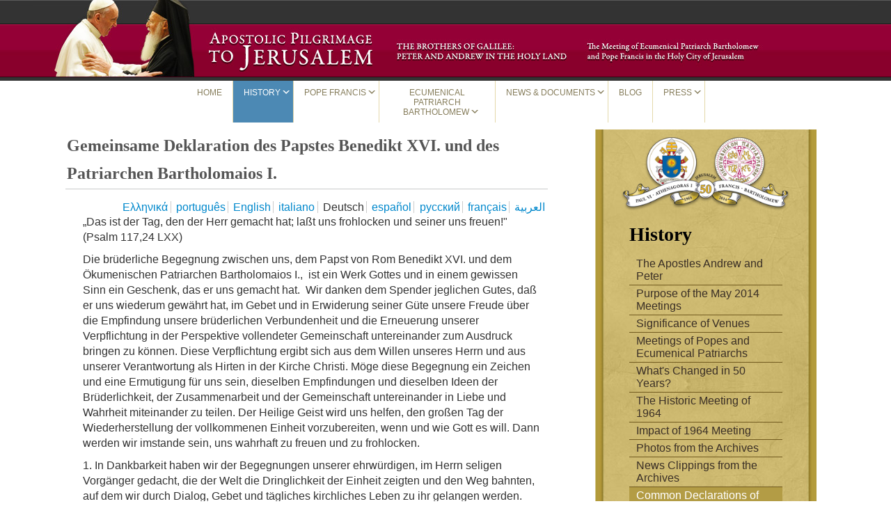

--- FILE ---
content_type: text/html
request_url: https://apostolicpilgrimage.org/-/common-declaration-of-pope-benedict-xvi-and-ecumenical-patriarch-bartholomew-30-november-200-10759.html?_101_INSTANCE_gspWWK9HihzK_languageId=de_DE
body_size: 11386
content:
<!DOCTYPE html>
<html class="aui ltr contentTheme" dir="ltr" lang="en-US">
	<head>
		<title>
			Common Declaration of Pope Benedict XVI and Ecumenical Patriarch
			Bartholomew (30 November 2006) - Common Declarations of Popes and
			Patriarchs - Apostolic Pilgrimage of Pope Francis and Ecumenical Patriarch
			Bartholomew to Jerusalem
		</title>
		<meta content="text/html; charset=UTF-8" http-equiv="content-type" />
		<meta
			content="Common Declaration of 2006"
			lang="en-US"
			name="description"
		/>
		<meta content="common declaration" lang="en-US" name="keywords" />
		<link
			href="/apostolic-pilgrimage-theme/images/favicon.ico"
			rel="Shortcut Icon"
		/>
		<link
			href="common-declaration-of-pope-benedict-xvi-and-ecumenical-patriarch-bartholomew-30-november-200-10759.html?_101_INSTANCE_gspWWK9HihzK_languageId=de_DE"
			rel="canonical"
		/>
		<link
			href="/apostolic-pilgrimage-theme/css/styles.css"
			rel="stylesheet"
			type="text/css"
		/>

		<style type="text/css">
			a {
				word-break: break-word;
			}
			.portlet-borderless.portlet-search .input-select-wrapper {
				display: none;
			}
		</style>

		<meta http-equiv="X-UA-Compatible" content="IE=edge" />
		<meta name="viewport" content="width=device-width, initial-scale=1" />
		<meta property="description" content="" />
		<meta
			property="og:title"
			content="Common Declaration of Pope Benedict XVI and Ecumenical Patriarch Bartholomew (30 November 2006) - Common Declarations of Popes and Patriarchs - Apostolic Pilgrimage of Pope Francis and Ecumenical Patriarch Bartholomew to Jerusalem"
		/>
		<meta
			property="og:url"
			content="https://www.apostolicpilgrimage.org/-/common-declaration-of-pope-benedict-xvi-and-ecumenical-patriarch-bartholomew-30-november-200-1?_101_INSTANCE_gspWWK9HihzK_languageId=de_DE"
		/>
		<meta property="og:type" content="website" />
		<meta property="og:image" content="" />
		<meta property="og:description" content="" />
		<meta name="twitter:card" content="summary" />
		<meta
			name="twitter:title"
			content="Common Declaration of Pope Benedict XVI and Ecumenical Patriarch Bartholomew (30 November 2006) - Common Declarations of Popes and Patriarchs"
		/>
		<meta name="twitter:description" content="" />
		<link
			href="/apostolic-pilgrimage-theme/css/flexslider.css"
			rel="stylesheet"
		/>
		<link
			rel="apple-touch-icon"
			href="/apostolic-pilgrimage-theme/images/site_image.png"
		/>
		<script src="https://code.jquery.com/jquery-1.11.0.min.js"></script>
	</head>
	<body>
		<!--[if lt IE 9]>
			<script src="/apostolic-pilgrimage-theme/js/respond.js"></script>
		<![endif]-->
		<div id="header-contentpage">
			<div id="top_nav">
				<nav
					class="sort-pages modify-pages navbar site-navigation mobile visible-tablet visible-phone hidden-desktop"
					id="navigation"
					role="navigation"
				>
					<div class="container">
						<a class="btn btn-navbar" id="menu-toggler">
							<span class="icon-bar"></span>
							<span class="icon-bar"></span>
							<span class="icon-bar"></span>
						</a>
						<div class="navbar-inner">
							<div class="nav-collapse collapse">
								<ul aria-label="Site Pages" class="nav" role="menubar">
									<li class="lfr-nav-item" id="layout_1" role="presentation">
										<a
											aria-labelledby="layout_1"
											class=""
											href="/home.html"
											role="menuitem"
										>
											<span> Home </span>
										</a>
									</li>
									<li
										class="lfr-nav-item selected active dropdown"
										id="layout_2"
										aria-selected="true"
										role="presentation"
									>
										<a
											aria-labelledby="layout_2"
											aria-haspopup="true"
											class="dropdown-toggle"
											href="#"
											role="menuitem"
										>
											<span> History <i class="chevron"></i></span
										></a>
										<ul class="dropdown-menu child-menu" role="menu">
											<li
												class="lfr-nav-item"
												id="layout_19"
												role="presentation"
											>
												<a
													aria-labelledby="layout_19"
													href="/the-apostles-andrew-and-peter.html"
													role="menuitem"
													>The Apostles Andrew and Peter</a
												>
											</li>
											<li
												class="lfr-nav-item"
												id="layout_9"
												role="presentation"
											>
												<a
													aria-labelledby="layout_9"
													href="/purpose.html"
													role="menuitem"
													>Purpose of the May 2014 Meetings</a
												>
											</li>
											<li
												class="lfr-nav-item"
												id="layout_102"
												role="presentation"
											>
												<a
													aria-labelledby="layout_102"
													href="/venues.html"
													role="menuitem"
													>Significance of Venues</a
												>
											</li>
											<li
												class="lfr-nav-item"
												id="layout_17"
												role="presentation"
											>
												<a
													aria-labelledby="layout_17"
													href="/historic-meetings-popes-patriarchs.html"
													role="menuitem"
													>Meetings of Popes and Ecumenical Patriarchs</a
												>
											</li>
											<li
												class="lfr-nav-item"
												id="layout_127"
												role="presentation"
											>
												<a
													aria-labelledby="layout_127"
													href="/change.html"
													role="menuitem"
													>What&#039;s Changed in 50 Years?</a
												>
											</li>
											<li
												class="lfr-nav-item"
												id="layout_11"
												role="presentation"
											>
												<a
													aria-labelledby="layout_11"
													href="/historicmeeting.html"
													role="menuitem"
													>The Historic Meeting of 1964</a
												>
											</li>
											<li
												class="lfr-nav-item"
												id="layout_87"
												role="presentation"
											>
												<a
													aria-labelledby="layout_87"
													href="/impact-of-1964-meeting.html"
													role="menuitem"
													>Impact of 1964 Meeting</a
												>
											</li>
											<li
												class="lfr-nav-item"
												id="layout_24"
												role="presentation"
											>
												<a
													aria-labelledby="layout_24"
													href="https://www.flickr.com/photos/patriarchate/collections/72157644393388450/"
													role="menuitem"
													>Photos from the Archives</a
												>
											</li>
											<li
												class="lfr-nav-item"
												id="layout_21"
												role="presentation"
											>
												<a
													aria-labelledby="layout_21"
													href="/historic-articles.html"
													role="menuitem"
													>News Clippings from the Archives</a
												>
											</li>
											<li
												class="selected"
												id="layout_14"
												aria-selected="true"
												role="presentation"
											>
												<a
													aria-labelledby="layout_14"
													href="/common-declarations-popes-and-patriarchs.html"
													role="menuitem"
													>Common Declarations of Popes and Patriarchs</a
												>
											</li>
											<li
												class="lfr-nav-item"
												id="layout_15"
												role="presentation"
											>
												<a
													aria-labelledby="layout_15"
													href="/theological-dialogue.html"
													role="menuitem"
													>Orthodox-Catholic Theological Dialogue</a
												>
											</li>
										</ul>
									</li>
									<li
										class="lfr-nav-item dropdown"
										id="layout_4"
										role="presentation"
									>
										<a
											aria-labelledby="layout_4"
											aria-haspopup="true"
											class="dropdown-toggle"
											href="#"
											role="menuitem"
										>
											<span> Pope Francis <i class="chevron"></i></span
										></a>
										<ul class="dropdown-menu child-menu" role="menu">
											<li
												class="lfr-nav-item"
												id="layout_27"
												role="presentation"
											>
												<a
													aria-labelledby="layout_27"
													href="/pope-francis-biography.html"
													role="menuitem"
													>Biography</a
												>
											</li>
											<li
												class="lfr-nav-item"
												id="layout_149"
												role="presentation"
											>
												<a
													aria-labelledby="layout_149"
													href="/joint-declaration.html"
													role="menuitem"
													>Joint Declaration</a
												>
											</li>
											<li
												class="lfr-nav-item"
												id="layout_145"
												role="presentation"
											>
												<a
													aria-labelledby="layout_145"
													href="/texts.html"
													role="menuitem"
													>Addresses and Texts</a
												>
											</li>
											<li
												class="lfr-nav-item"
												id="layout_70"
												role="presentation"
											>
												<a
													aria-labelledby="layout_70"
													href="/pope-francis-infographic.html"
													role="menuitem"
													>Infographic</a
												>
											</li>
											<li
												class="lfr-nav-item"
												id="layout_68"
												role="presentation"
											>
												<a
													aria-labelledby="layout_68"
													href="/pope-francis-schedule-of-events.html"
													role="menuitem"
													>Schedule of Events</a
												>
											</li>
											<li
												class="lfr-nav-item"
												id="layout_67"
												role="presentation"
											>
												<a
													aria-labelledby="layout_67"
													href="/pope-francis-coat-of-arms.html"
													role="menuitem"
													>Coat of Arms</a
												>
											</li>
											<li
												class="lfr-nav-item"
												id="layout_66"
												role="presentation"
											>
												<a
													aria-labelledby="layout_66"
													href="/pope-vestments.html"
													role="menuitem"
													>Vestments</a
												>
											</li>
										</ul>
									</li>
									<li
										class="lfr-nav-item dropdown"
										id="layout_5"
										role="presentation"
									>
										<a
											aria-labelledby="layout_5"
											aria-haspopup="true"
											class="dropdown-toggle"
											href="#"
											role="menuitem"
										>
											<span>
												Ecumenical Patriarch Bartholomew
												<i class="chevron"></i></span
										></a>
										<ul class="dropdown-menu child-menu" role="menu">
											<li
												class="lfr-nav-item"
												id="layout_31"
												role="presentation"
											>
												<a
													aria-labelledby="layout_31"
													href="/patriarch-bartholomew-biography.html"
													role="menuitem"
													>Biography</a
												>
											</li>
											<li
												class="lfr-nav-item"
												id="layout_150"
												role="presentation"
											>
												<a
													aria-labelledby="layout_150"
													href="/joint-declaration.html"
													role="menuitem"
													>Joint Declaration</a
												>
											</li>
											<li
												class="lfr-nav-item"
												id="layout_35"
												role="presentation"
											>
												<a
													aria-labelledby="layout_35"
													href="/addresses.html"
													role="menuitem"
													>Addresses and Texts</a
												>
											</li>
											<li
												class="lfr-nav-item"
												id="layout_34"
												role="presentation"
											>
												<a
													aria-labelledby="layout_34"
													href="/list-of-ecumenical-patriarchs.html"
													role="menuitem"
													>List of Ecumenical Patriarchs</a
												>
											</li>

											<li
												class="lfr-nav-item"
												id="layout_32"
												role="presentation"
											>
												<a
													aria-labelledby="layout_32"
													href="/who-is-the-ecumenical-patriarch-.html"
													role="menuitem"
													>Who is the Ecumenical Patriarch?</a
												>
											</li>
											<li
												class="lfr-nav-item"
												id="layout_95"
												role="presentation"
											>
												<a
													aria-labelledby="layout_95"
													href="/ecumenical-patriarch-infographic.html"
													role="menuitem"
													>Infographic</a
												>
											</li>
											<li
												class="lfr-nav-item"
												id="layout_73"
												role="presentation"
											>
												<a
													aria-labelledby="layout_73"
													href="/the-green-patriarch.html"
													role="menuitem"
													>The Green Patriarch</a
												>
											</li>
											<li
												class="lfr-nav-item"
												id="layout_71"
												role="presentation"
											>
												<a
													aria-labelledby="layout_71"
													href="/about-the-ecumenical-patriarchate.html"
													role="menuitem"
													>About the Ecumenical Patriarchate</a
												>
											</li>
											<li
												class="lfr-nav-item"
												id="layout_33"
												role="presentation"
											>
												<a
													aria-labelledby="layout_33"
													href="/official-photos-ep.html"
													role="menuitem"
													>Official Photos</a
												>
											</li>
											<li
												class="lfr-nav-item"
												id="layout_36"
												role="presentation"
											>
												<a
													aria-labelledby="layout_36"
													href="/patriarch-vestments.html"
													role="menuitem"
													>Vestments</a
												>
											</li>
											<li
												class="lfr-nav-item"
												id="layout_116"
												role="presentation"
											>
												<a
													aria-labelledby="layout_116"
													href="/quick-facts.html"
													role="menuitem"
													>Quick Facts</a
												>
											</li>
										</ul>
									</li>
									<li
										class="lfr-nav-item dropdown"
										id="layout_3"
										role="presentation"
									>
										<a
											aria-labelledby="layout_3"
											aria-haspopup="true"
											class="dropdown-toggle"
											href="#"
											role="menuitem"
										>
											<span> News &amp; Documents <i class="chevron"></i></span
										></a>
										<ul class="dropdown-menu child-menu" role="menu">
											<li
												class="lfr-nav-item"
												id="layout_138"
												role="presentation"
											>
												<a
													aria-labelledby="layout_138"
													href="/social-media.html"
													role="menuitem"
													>Social Media</a
												>
											</li>
											<li
												class="lfr-nav-item"
												id="layout_144"
												role="presentation"
											>
												<a
													aria-labelledby="layout_144"
													href="/texts.html"
													role="menuitem"
													>Addresses and Texts</a
												>
											</li>
											<li
												class="lfr-nav-item"
												id="layout_148"
												role="presentation"
											>
												<a
													aria-labelledby="layout_148"
													href="/joint-declaration.html"
													role="menuitem"
													>Joint Declaration</a
												>
											</li>
											<li
												class="lfr-nav-item"
												id="layout_20"
												role="presentation"
											>
												<a
													aria-labelledby="layout_20"
													href="/news.html"
													role="menuitem"
													>News</a
												>
											</li>
											<li
												class="lfr-nav-item"
												id="layout_105"
												role="presentation"
											>
												<a
													aria-labelledby="layout_105"
													href="/media-coverage.html"
													role="menuitem"
													>Media Coverage</a
												>
											</li>
											<li
												class="lfr-nav-item"
												id="layout_104"
												role="presentation"
											>
												<a
													aria-labelledby="layout_104"
													href="/historic-articles.html"
													role="menuitem"
													>News Clippings from the Archives</a
												>
											</li>
											<li
												class="lfr-nav-item"
												id="layout_142"
												role="presentation"
											>
												<a
													aria-labelledby="layout_142"
													href="https://www.flickr.com/photos/patriarchate/collections/72157644393388450/"
													role="menuitem"
													>Photos</a
												>
											</li>
											<li
												class="lfr-nav-item"
												id="layout_140"
												role="presentation"
											>
												<a
													aria-labelledby="layout_140"
													href="https://www.flickr.com/photos/patriarchate/collections/72157644393388450/"
													role="menuitem"
													>Photos from the Archives</a
												>
											</li>
											<li
												class="lfr-nav-item"
												id="layout_26"
												role="presentation"
											>
												<a
													aria-labelledby="layout_26"
													href="/video.html"
													role="menuitem"
													>Videos</a
												>
											</li>
											<li
												class="lfr-nav-item"
												id="layout_146"
												role="presentation"
											>
												<a
													aria-labelledby="layout_146"
													href="/prayer-service-holy-sepulcher.html"
													role="menuitem"
													>Live</a
												>
											</li>
											<li
												class="lfr-nav-item"
												id="layout_124"
												role="presentation"
											>
												<a
													aria-labelledby="layout_124"
													href="/prayer-service-holy-sepulcher.html"
													role="menuitem"
													>Prayer Service of Thanksgiving at the Holy
													Sepulcher</a
												>
											</li>
											<li
												class="lfr-nav-item"
												id="layout_65"
												role="presentation"
											>
												<a
													aria-labelledby="layout_65"
													href="/schedule-of-events.html"
													role="menuitem"
													>Schedule of Events</a
												>
											</li>
										</ul>
									</li>
									<li class="lfr-nav-item" id="layout_98" role="presentation">
										<a
											aria-labelledby="layout_98"
											class=""
											href="/blog.html"
											role="menuitem"
										>
											<span> Blog </span>
										</a>
									</li>
									<li
										class="lfr-nav-item dropdown"
										id="layout_6"
										role="presentation"
									>
										<a
											aria-labelledby="layout_6"
											aria-haspopup="true"
											class="dropdown-toggle"
											href="#"
											role="menuitem"
										>
											<span> Press <i class="chevron"></i></span
										></a>
										<ul class="dropdown-menu child-menu" role="menu">
											<li
												class="lfr-nav-item"
												id="layout_94"
												role="presentation"
											>
												<a
													aria-labelledby="layout_94"
													href="/accreditation.html"
													role="menuitem"
													>Accreditation &amp; Press Center Info</a
												>
											</li>
											<li
												class="lfr-nav-item"
												id="layout_126"
												role="presentation"
											>
												<a
													aria-labelledby="layout_126"
													href="/experts.html"
													role="menuitem"
													>Experts</a
												>
											</li>
											<li
												class="lfr-nav-item"
												id="layout_89"
												role="presentation"
											>
												<a
													aria-labelledby="layout_89"
													href="/faq.html"
													role="menuitem"
													>Frequently Asked Questions (FAQ)</a
												>
											</li>
											<li
												class="lfr-nav-item"
												id="layout_38"
												role="presentation"
											>
												<a
													aria-labelledby="layout_38"
													href="/itineraries.html"
													role="menuitem"
													>Itineraries</a
												>
											</li>
											<li
												class="lfr-nav-item"
												id="layout_72"
												role="presentation"
											>
												<a
													aria-labelledby="layout_72"
													href="/official-biographies.html"
													role="menuitem"
													>Official Biographies</a
												>
											</li>
											<li
												class="lfr-nav-item"
												id="layout_45"
												role="presentation"
											>
												<a
													aria-labelledby="layout_45"
													href="/meetings-of-popes-patriarchs.html"
													role="menuitem"
													>Meetings of Popes and Ecumenical Patriarchs</a
												>
											</li>
											<li
												class="lfr-nav-item"
												id="layout_119"
												role="presentation"
											>
												<a
													aria-labelledby="layout_119"
													href="/background-information.html"
													role="menuitem"
													>Background Information</a
												>
											</li>
											<li
												class="lfr-nav-item"
												id="layout_39"
												role="presentation"
											>
												<a
													aria-labelledby="layout_39"
													href="/purpose-history.html"
													role="menuitem"
													>History &amp; Purpose</a
												>
											</li>
											<li
												class="lfr-nav-item"
												id="layout_46"
												role="presentation"
											>
												<a
													aria-labelledby="layout_46"
													href="/graphics-and-story-packages.html"
													role="menuitem"
													>Graphics and Story Packages</a
												>
											</li>
											<li
												class="lfr-nav-item"
												id="layout_69"
												role="presentation"
											>
												<a
													aria-labelledby="layout_69"
													href="/quotations.html"
													role="menuitem"
													>Quotations</a
												>
											</li>
											<li
												class="lfr-nav-item"
												id="layout_92"
												role="presentation"
											>
												<a
													aria-labelledby="layout_92"
													href="/official-channels.html"
													role="menuitem"
													>Official Communication Channels</a
												>
											</li>
											<li
												class="lfr-nav-item"
												id="layout_123"
												role="presentation"
											>
												<a
													aria-labelledby="layout_123"
													href="/pdf-press-kit.html"
													role="menuitem"
													>PDF Press Kit</a
												>
											</li>
											<li
												class="lfr-nav-item"
												id="layout_143"
												role="presentation"
											>
												<a
													aria-labelledby="layout_143"
													href="/rawfootage.html"
													role="menuitem"
													>Raw Footage</a
												>
											</li>
										</ul>
									</li>
								</ul>
							</div>
						</div>
					</div>
				</nav>
			</div>
			<div id="top_nav-contentpage">
				<div class="top_content">&nbsp;</div>
			</div>
		</div>
		<div id="contentpage" class="container">
			<nav
				class="sort-pages modify-pages navbar site-navigation"
				id="navigation"
				role="navigation"
			>
				<div class="container-fluid">
					<div class="navbar-inner">
						<div class="nav-collapse collapse">
							<ul aria-label="Site Pages" class="nav" role="menubar">
								<li class="lfr-nav-item" id="layout_1" role="presentation">
									<a
										aria-labelledby="layout_1"
										class=""
										href="/home.html"
										role="menuitem"
									>
										<span> Home </span>
									</a>
								</li>
								<li
									class="lfr-nav-item selected active dropdown"
									id="layout_2"
									aria-selected="true"
									role="presentation"
								>
									<a
										aria-labelledby="layout_2"
										aria-haspopup="true"
										class="dropdown-toggle"
										href="#"
										role="menuitem"
									>
										<span>
											History
											<i class="chevron"></i
										></span>
									</a>
									<ul class="dropdown-menu child-menu" role="menu">
										<li class="lfr-nav-item" id="layout_19" role="presentation">
											<a
												aria-labelledby="layout_19"
												href="/the-apostles-andrew-and-peter.html"
												role="menuitem"
												>The Apostles Andrew and Peter</a
											>
										</li>
										<li class="lfr-nav-item" id="layout_9" role="presentation">
											<a
												aria-labelledby="layout_9"
												href="/purpose.html"
												role="menuitem"
												>Purpose of the May 2014 Meetings</a
											>
										</li>
										<li
											class="lfr-nav-item"
											id="layout_102"
											role="presentation"
										>
											<a
												aria-labelledby="layout_102"
												href="/venues.html"
												role="menuitem"
												>Significance of Venues</a
											>
										</li>
										<li class="lfr-nav-item" id="layout_17" role="presentation">
											<a
												aria-labelledby="layout_17"
												href="/historic-meetings-popes-patriarchs.html"
												role="menuitem"
												>Meetings of Popes and Ecumenical Patriarchs</a
											>
										</li>
										<li
											class="lfr-nav-item"
											id="layout_127"
											role="presentation"
										>
											<a
												aria-labelledby="layout_127"
												href="/change.html"
												role="menuitem"
												>What&#039;s Changed in 50 Years?</a
											>
										</li>
										<li class="lfr-nav-item" id="layout_11" role="presentation">
											<a
												aria-labelledby="layout_11"
												href="/historicmeeting.html"
												role="menuitem"
												>The Historic Meeting of 1964</a
											>
										</li>
										<li class="lfr-nav-item" id="layout_87" role="presentation">
											<a
												aria-labelledby="layout_87"
												href="/impact-of-1964-meeting.html"
												role="menuitem"
												>Impact of 1964 Meeting</a
											>
										</li>
										<li class="lfr-nav-item" id="layout_24" role="presentation">
											<a
												aria-labelledby="layout_24"
												href="https://www.flickr.com/photos/patriarchate/collections/72157644393388450/"
												role="menuitem"
												>Photos from the Archives</a
											>
										</li>
										<li class="lfr-nav-item" id="layout_21" role="presentation">
											<a
												aria-labelledby="layout_21"
												href="/historic-articles.html"
												role="menuitem"
												>News Clippings from the Archives</a
											>
										</li>
										<li
											class="selected"
											id="layout_14"
											aria-selected="true"
											role="presentation"
										>
											<a
												aria-labelledby="layout_14"
												href="/common-declarations-popes-and-patriarchs.html"
												role="menuitem"
												>Common Declarations of Popes and Patriarchs</a
											>
										</li>
										<li class="lfr-nav-item" id="layout_15" role="presentation">
											<a
												aria-labelledby="layout_15"
												href="/theological-dialogue.html"
												role="menuitem"
												>Orthodox-Catholic Theological Dialogue</a
											>
										</li>
									</ul>
								</li>
								<li
									class="lfr-nav-item dropdown"
									id="layout_4"
									role="presentation"
								>
									<a
										aria-labelledby="layout_4"
										aria-haspopup="true"
										class="dropdown-toggle"
										href="#"
										role="menuitem"
									>
										<span>
											Pope Francis
											<i class="chevron"></i
										></span>
									</a>
									<ul class="dropdown-menu child-menu" role="menu">
										<li class="lfr-nav-item" id="layout_27" role="presentation">
											<a
												aria-labelledby="layout_27"
												href="/pope-francis-biography.html"
												role="menuitem"
												>Biography</a
											>
										</li>
										<li
											class="lfr-nav-item"
											id="layout_149"
											role="presentation"
										>
											<a
												aria-labelledby="layout_149"
												href="/joint-declaration.html"
												role="menuitem"
												>Joint Declaration</a
											>
										</li>
										<li
											class="lfr-nav-item"
											id="layout_145"
											role="presentation"
										>
											<a
												aria-labelledby="layout_145"
												href="/texts.html"
												role="menuitem"
												>Addresses and Texts</a
											>
										</li>
										<li class="lfr-nav-item" id="layout_70" role="presentation">
											<a
												aria-labelledby="layout_70"
												href="/pope-francis-infographic.html"
												role="menuitem"
												>Infographic</a
											>
										</li>
										<li class="lfr-nav-item" id="layout_68" role="presentation">
											<a
												aria-labelledby="layout_68"
												href="/pope-francis-schedule-of-events.html"
												role="menuitem"
												>Schedule of Events</a
											>
										</li>
										<li class="lfr-nav-item" id="layout_67" role="presentation">
											<a
												aria-labelledby="layout_67"
												href="/pope-francis-coat-of-arms.html"
												role="menuitem"
												>Coat of Arms</a
											>
										</li>
										<li class="lfr-nav-item" id="layout_66" role="presentation">
											<a
												aria-labelledby="layout_66"
												href="/pope-vestments.html"
												role="menuitem"
												>Vestments</a
											>
										</li>
									</ul>
								</li>
								<li
									class="lfr-nav-item dropdown"
									id="layout_5"
									role="presentation"
								>
									<a
										aria-labelledby="layout_5"
										aria-haspopup="true"
										class="dropdown-toggle"
										href="#"
										role="menuitem"
									>
										<span>
											Ecumenical Patriarch Bartholomew
											<i class="chevron"></i
										></span>
									</a>
									<ul class="dropdown-menu child-menu" role="menu">
										<li class="lfr-nav-item" id="layout_31" role="presentation">
											<a
												aria-labelledby="layout_31"
												href="/patriarch-bartholomew-biography.html"
												role="menuitem"
												>Biography</a
											>
										</li>
										<li
											class="lfr-nav-item"
											id="layout_150"
											role="presentation"
										>
											<a
												aria-labelledby="layout_150"
												href="/joint-declaration.html"
												role="menuitem"
												>Joint Declaration</a
											>
										</li>
										<li class="lfr-nav-item" id="layout_35" role="presentation">
											<a
												aria-labelledby="layout_35"
												href="/addresses.html"
												role="menuitem"
												>Addresses and Texts</a
											>
										</li>
										<li class="lfr-nav-item" id="layout_34" role="presentation">
											<a
												aria-labelledby="layout_34"
												href="/list-of-ecumenical-patriarchs.html"
												role="menuitem"
												>List of Ecumenical Patriarchs</a
											>
										</li>
										<li class="lfr-nav-item" id="layout_32" role="presentation">
											<a
												aria-labelledby="layout_32"
												href="/who-is-the-ecumenical-patriarch-.html"
												role="menuitem"
												>Who is the Ecumenical Patriarch?</a
											>
										</li>
										<li class="lfr-nav-item" id="layout_95" role="presentation">
											<a
												aria-labelledby="layout_95"
												href="/ecumenical-patriarch-infographic.html"
												role="menuitem"
												>Infographic</a
											>
										</li>
										<li class="lfr-nav-item" id="layout_73" role="presentation">
											<a
												aria-labelledby="layout_73"
												href="/the-green-patriarch.html"
												role="menuitem"
												>The Green Patriarch</a
											>
										</li>
										<li class="lfr-nav-item" id="layout_71" role="presentation">
											<a
												aria-labelledby="layout_71"
												href="/about-the-ecumenical-patriarchate.html"
												role="menuitem"
												>About the Ecumenical Patriarchate</a
											>
										</li>
										<li class="lfr-nav-item" id="layout_33" role="presentation">
											<a
												aria-labelledby="layout_33"
												href="/official-photos-ep.html"
												role="menuitem"
												>Official Photos</a
											>
										</li>
										<li class="lfr-nav-item" id="layout_36" role="presentation">
											<a
												aria-labelledby="layout_36"
												href="/patriarch-vestments.html"
												role="menuitem"
												>Vestments</a
											>
										</li>
										<li
											class="lfr-nav-item"
											id="layout_116"
											role="presentation"
										>
											<a
												aria-labelledby="layout_116"
												href="/quick-facts.html"
												role="menuitem"
												>Quick Facts</a
											>
										</li>
									</ul>
								</li>
								<li
									class="lfr-nav-item dropdown"
									id="layout_3"
									role="presentation"
								>
									<a
										aria-labelledby="layout_3"
										aria-haspopup="true"
										class="dropdown-toggle"
										href="#"
										role="menuitem"
									>
										<span>
											News &amp; Documents
											<i class="chevron"></i
										></span>
									</a>
									<ul class="dropdown-menu child-menu" role="menu">
										<li
											class="lfr-nav-item"
											id="layout_138"
											role="presentation"
										>
											<a
												aria-labelledby="layout_138"
												href="/social-media.html"
												role="menuitem"
												>Social Media</a
											>
										</li>
										<li
											class="lfr-nav-item"
											id="layout_144"
											role="presentation"
										>
											<a
												aria-labelledby="layout_144"
												href="/texts.html"
												role="menuitem"
												>Addresses and Texts</a
											>
										</li>
										<li
											class="lfr-nav-item"
											id="layout_148"
											role="presentation"
										>
											<a
												aria-labelledby="layout_148"
												href="/joint-declaration.html"
												role="menuitem"
												>Joint Declaration</a
											>
										</li>
										<li class="lfr-nav-item" id="layout_20" role="presentation">
											<a
												aria-labelledby="layout_20"
												href="/news.html"
												role="menuitem"
												>News</a
											>
										</li>
										<li
											class="lfr-nav-item"
											id="layout_105"
											role="presentation"
										>
											<a
												aria-labelledby="layout_105"
												href="/media-coverage.html"
												role="menuitem"
												>Media Coverage</a
											>
										</li>
										<li
											class="lfr-nav-item"
											id="layout_104"
											role="presentation"
										>
											<a
												aria-labelledby="layout_104"
												href="/historic-articles.html"
												role="menuitem"
												>News Clippings from the Archives</a
											>
										</li>
										<li
											class="lfr-nav-item"
											id="layout_142"
											role="presentation"
										>
											<a
												aria-labelledby="layout_142"
												href="https://www.flickr.com/photos/patriarchate/collections/72157644393388450/"
												role="menuitem"
												>Photos</a
											>
										</li>
										<li
											class="lfr-nav-item"
											id="layout_140"
											role="presentation"
										>
											<a
												aria-labelledby="layout_140"
												href="https://www.flickr.com/photos/patriarchate/collections/72157644393388450/"
												role="menuitem"
												>Photos from the Archives</a
											>
										</li>
										<li class="lfr-nav-item" id="layout_26" role="presentation">
											<a
												aria-labelledby="layout_26"
												href="/video.html"
												role="menuitem"
												>Videos</a
											>
										</li>
										<li
											class="lfr-nav-item"
											id="layout_146"
											role="presentation"
										>
											<a
												aria-labelledby="layout_146"
												href="/prayer-service-holy-sepulcher.html"
												role="menuitem"
												>Live</a
											>
										</li>
										<li
											class="lfr-nav-item"
											id="layout_124"
											role="presentation"
										>
											<a
												aria-labelledby="layout_124"
												href="/prayer-service-holy-sepulcher.html"
												role="menuitem"
												>Prayer Service of Thanksgiving at the Holy Sepulcher</a
											>
										</li>
										<li class="lfr-nav-item" id="layout_65" role="presentation">
											<a
												aria-labelledby="layout_65"
												href="/schedule-of-events.html"
												role="menuitem"
												>Schedule of Events</a
											>
										</li>
									</ul>
								</li>
								<li class="lfr-nav-item" id="layout_98" role="presentation">
									<a
										aria-labelledby="layout_98"
										class=""
										href="/blog.html"
										role="menuitem"
									>
										<span> Blog </span>
									</a>
								</li>
								<li
									class="lfr-nav-item dropdown"
									id="layout_6"
									role="presentation"
								>
									<a
										aria-labelledby="layout_6"
										aria-haspopup="true"
										class="dropdown-toggle"
										href="#"
										role="menuitem"
									>
										<span>
											Press
											<i class="chevron"></i
										></span>
									</a>
									<ul class="dropdown-menu child-menu" role="menu">
										<li class="lfr-nav-item" id="layout_94" role="presentation">
											<a
												aria-labelledby="layout_94"
												href="/accreditation.html"
												role="menuitem"
												>Accreditation &amp; Press Center Info</a
											>
										</li>
										<li
											class="lfr-nav-item"
											id="layout_126"
											role="presentation"
										>
											<a
												aria-labelledby="layout_126"
												href="/experts.html"
												role="menuitem"
												>Experts</a
											>
										</li>
										<li class="lfr-nav-item" id="layout_89" role="presentation">
											<a
												aria-labelledby="layout_89"
												href="/faq.html"
												role="menuitem"
												>Frequently Asked Questions (FAQ)</a
											>
										</li>
										<li class="lfr-nav-item" id="layout_38" role="presentation">
											<a
												aria-labelledby="layout_38"
												href="/itineraries.html"
												role="menuitem"
												>Itineraries</a
											>
										</li>
										<li class="lfr-nav-item" id="layout_72" role="presentation">
											<a
												aria-labelledby="layout_72"
												href="/official-biographies.html"
												role="menuitem"
												>Official Biographies</a
											>
										</li>
										<li class="lfr-nav-item" id="layout_45" role="presentation">
											<a
												aria-labelledby="layout_45"
												href="/meetings-of-popes-patriarchs.html"
												role="menuitem"
												>Meetings of Popes and Ecumenical Patriarchs</a
											>
										</li>
										<li
											class="lfr-nav-item"
											id="layout_119"
											role="presentation"
										>
											<a
												aria-labelledby="layout_119"
												href="/background-information.html"
												role="menuitem"
												>Background Information</a
											>
										</li>
										<li class="lfr-nav-item" id="layout_39" role="presentation">
											<a
												aria-labelledby="layout_39"
												href="/purpose-history.html"
												role="menuitem"
												>History &amp; Purpose</a
											>
										</li>
										<li class="lfr-nav-item" id="layout_46" role="presentation">
											<a
												aria-labelledby="layout_46"
												href="/graphics-and-story-packages.html"
												role="menuitem"
												>Graphics and Story Packages</a
											>
										</li>
										<li class="lfr-nav-item" id="layout_69" role="presentation">
											<a
												aria-labelledby="layout_69"
												href="/quotations.html"
												role="menuitem"
												>Quotations</a
											>
										</li>
										<li class="lfr-nav-item" id="layout_92" role="presentation">
											<a
												aria-labelledby="layout_92"
												href="/official-channels.html"
												role="menuitem"
												>Official Communication Channels</a
											>
										</li>
										<li
											class="lfr-nav-item"
											id="layout_123"
											role="presentation"
										>
											<a
												aria-labelledby="layout_123"
												href="/pdf-press-kit.html"
												role="menuitem"
												>PDF Press Kit</a
											>
										</li>
										<li
											class="lfr-nav-item"
											id="layout_143"
											role="presentation"
										>
											<a
												aria-labelledby="layout_143"
												href="/rawfootage.html"
												role="menuitem"
												>Raw Footage</a
											>
										</li>
									</ul>
								</li>
							</ul>
						</div>
					</div>
				</div>
			</nav>

			<div class="container" id="main-content-contentpage" role="main">
				<div class="row">
					<div id="main" class="span8">
						<div class="columns-1" id="main-content" role="main">
							<div class="portlet-layout row-fluid">
								<div
									class="portlet-column portlet-column-only span12"
									id="column-1"
								>
									<div
										class="portlet-dropzone portlet-column-content portlet-column-content-only"
										id="layout-column_column-1"
									>
										<div
											class="portlet-boundary portlet-boundary_101_ portlet-static portlet-static-end portlet-borderless portlet-asset-publisher"
											id="p_p_id_101_INSTANCE_gspWWK9HihzK_"
										>
											<div class="portlet-borderless-container" style="">
												<div class="portlet-body">
													<div>
														<div class="taglib-header">
															<h3 class="header-title">
																<span>
																	Gemeinsame Deklaration des Papstes Benedikt
																	XVI. und des Patriarchen Bartholomaios I.
																</span>
															</h3>
														</div>
														<div
															class="asset-full-content default-asset-publisher show-asset-title"
														>
															<div class="asset-user-actions">
																<div class="locale-actions">
																	<a
																		href="/common-declarations-popes-and-patriarchs/-/asset_publisher/gspWWK9HihzK/content/common-declaration-of-pope-benedict-xvi-and-ecumenical-patriarch-bartholomew-3?_101_INSTANCE_gspWWK9HihzK_languageId=el_GR"
																		class="taglib-language-list-text"
																		lang="el-GR"
																		>Ελληνικά</a
																	>
																	<a
																		href="/common-declarations-popes-and-patriarchs/-/asset_publisher/gspWWK9HihzK/content/common-declaration-of-pope-benedict-xvi-and-ecumenical-patriarch-bartholomew-4?_101_INSTANCE_gspWWK9HihzK_languageId=pt_BR"
																		class="taglib-language-list-text"
																		lang="pt-BR"
																		>português</a
																	>
																	<a
																		href="/common-declarations-popes-and-patriarchs/-/asset_publisher/gspWWK9HihzK/content/common-declaration-of-pope-benedict-xvi-and-ecumenical-patriarch-bartholomew-11?_101_INSTANCE_gspWWK9HihzK_languageId=en_US"
																		class="taglib-language-list-text"
																		lang="en-US"
																		>English</a
																	>
																	<a
																		href="/common-declarations-popes-and-patriarchs/-/asset_publisher/gspWWK9HihzK/content/common-declaration-of-pope-benedict-xvi-and-ecumenical-patriarch-bartholomew-5?_101_INSTANCE_gspWWK9HihzK_languageId=it_IT"
																		class="taglib-language-list-text"
																		lang="it-IT"
																		>italiano</a
																	>
																	<span
																		class="taglib-language-list-text"
																		lang="de-DE"
																		>Deutsch</span
																	>
																	<a
																		href="/common-declarations-popes-and-patriarchs/-/asset_publisher/gspWWK9HihzK/content/common-declaration-of-pope-benedict-xvi-and-ecumenical-patriarch-bartholomew-7?_101_INSTANCE_gspWWK9HihzK_languageId=es_ES"
																		class="taglib-language-list-text"
																		lang="es-ES"
																		>español</a
																	>
																	<a
																		href="/common-declarations-popes-and-patriarchs/-/asset_publisher/gspWWK9HihzK/content/common-declaration-of-pope-benedict-xvi-and-ecumenical-patriarch-bartholomew-8?_101_INSTANCE_gspWWK9HihzK_languageId=ru_RU"
																		class="taglib-language-list-text"
																		lang="ru-RU"
																		>русский</a
																	>
																	<a
																		href="/common-declarations-popes-and-patriarchs/-/asset_publisher/gspWWK9HihzK/content/common-declaration-of-pope-benedict-xvi-and-ecumenical-patriarch-bartholomew-9?_101_INSTANCE_gspWWK9HihzK_languageId=fr_FR"
																		class="taglib-language-list-text"
																		lang="fr-FR"
																		>français</a
																	>
																	<a
																		href="/common-declarations-popes-and-patriarchs/-/asset_publisher/gspWWK9HihzK/content/common-declaration-of-pope-benedict-xvi-and-ecumenical-patriarch-bartholomew-10?_101_INSTANCE_gspWWK9HihzK_languageId=ar_SA"
																		class="taglib-language-list-text last"
																		lang="ar-SA"
																		>العربية</a
																	>
																</div>
															</div>
															<div
																class="asset-content"
																id="_101_INSTANCE_gspWWK9HihzK_977553"
															>
																<div class="journal-content-article">
																	<p>
																		<span style="line-height: 1.4"
																			>„Das ist der Tag, den der Herr gemacht
																			hat; laßt uns frohlocken und seiner uns
																			freuen!" (Psalm 117,24 LXX)</span
																		>
																	</p>
																	<p>
																		<span style="line-height: 1.4"
																			>Die brüderliche Begegnung zwischen uns,
																			dem Papst von Rom Benedikt XVI. und dem
																			Ökumenischen Patriarchen Bartholomaios
																			I.,&nbsp; ist ein Werk Gottes und in einem
																			gewissen Sinn ein Geschenk, das er uns
																			gemacht hat.&nbsp; Wir danken dem Spender
																			jeglichen Gutes, daß er uns wiederum
																			gewährt hat, im Gebet und in Erwiderung
																			seiner Güte unsere Freude über die
																			Empfindung unsere brüderlichen
																			Verbundenheit und die Erneuerung unserer
																			Verpflichtung in der Perspektive
																			vollendeter Gemeinschaft untereinander zum
																			Ausdruck bringen zu können. Diese
																			Verpflichtung ergibt sich aus dem Willen
																			unseres Herrn und aus unserer
																			Verantwortung als Hirten in der Kirche
																			Christi. Möge diese Begegnung ein Zeichen
																			und eine Ermutigung für uns sein,
																			dieselben Empfindungen und dieselben Ideen
																			der Brüderlichkeit, der Zusammenarbeit und
																			der Gemeinschaft untereinander in Liebe
																			und Wahrheit miteinander zu teilen. Der
																			Heilige Geist wird uns helfen, den großen
																			Tag der Wiederherstellung der vollkommenen
																			Einheit vorzubereiten, wenn und wie Gott
																			es will. Dann werden wir imstande sein,
																			uns wahrhaft zu freuen und zu
																			frohlocken.</span
																		>
																	</p>
																	<p>
																		<span style="line-height: 1.4"
																			>1. In Dankbarkeit haben wir der
																			Begegnungen unserer ehrwürdigen, im Herrn
																			seligen Vorgänger gedacht, die der Welt
																			die Dringlichkeit der Einheit zeigten und
																			den Weg bahnten, auf dem wir durch Dialog,
																			Gebet und tägliches kirchliches Leben zu
																			ihr gelangen werden. Papst Paul VI. und
																			Patriarch Athenagoras I., die nach
																			Jerusalem gepilgert waren, also dahin wo
																			Jesus Christus für das Heil der Welt
																			gestorben und auferstanden ist, sind sich
																			auch danach wieder begegnet, hier im
																			Phanar und in Rom. Sie haben uns eine
																			gemeinsame Deklaration hinterlassen, die
																			seitdem nichts von ihrem Wert verloren hat
																			und betont, daß der wahre Dialog der Liebe
																			alle Beziehungen zwischen den Menschen und
																			den beiden Kirchen unterstützt und
																			inspiriert, „damit er in der vollkommenen
																			Treue zu dem einen Herrn Jesus Christus
																			und im gegenseitigen Respekt der beiden
																			Traditionen gründe" (Tomos Agapis, 195).
																			Ebensowenig haben wir die wechselseitigen
																			Besuche Seiner Heiligkeit des Papstes
																			Johannes Paul II. und Seiner Allheiligkeit
																			des Patriarchen Dimitrios I. vergessen.
																			Gerade anläßlich des Besuches&nbsp; von
																			Papst Johannes Paul II., also anläßlich
																			seines ersten ökumenischen Besuchs, wurde
																			die Einsetzung der Gemeinsamen Kommission
																			des theologischen Dialogs zwischen der
																			Römisch-Katholischen und der Orthodoxen
																			Kirche proklamiert. Diese Kommission hat
																			im Namen unserer Kirchen das erklärte
																			Ziel, die vollkommene Gemeinschaft
																			wiederherzustellen.</span
																		>
																	</p>
																	<p>
																		<span style="line-height: 1.4"
																			>Was die Beziehungen zwischen der Kirche
																			von Rom und der Kirche von Konstantinopel
																			anbelangt, so ist es uns unmöglich, den
																			offiziellen kirchlichen Akt zu vergessen,
																			wodurch die alten Kirchenbanne, die die
																			Beziehungen zwischen unseren Kirchen
																			jahrhundertlang negativ beeinflußt haben,
																			dem Vergessen anheimgegeben wurden. Wir
																			haben seitdem nicht alle aus diesem Akt
																			sich ergebenden positiven Konsequenzen auf
																			dem Weg zur vollendeten Einheit, zu dem
																			die Gemeinsame Kommission einen
																			wesentlichen Beitrag leisten soll,
																			ausgeschöpft.&nbsp; Wir ermahnen unsere
																			Gläubigen, in diesem Zusammenhang durch
																			Gebet und maßgebliches Handeln einen
																			tatkräftigen Beitrag zu leisten.</span
																		>
																	</p>
																	<p>
																		<span style="line-height: 1.4"
																			>2. Wir haben unsere tiefempfundene Freude
																			darüber zum Ausdruck gebracht, daß die
																			Gemeinsame Kommission des theologischen
																			Dialogs jüngst in Belgrad vollzählig
																			zusammengetreten ist, wobei sie sich der
																			großen Gastfreundschaft der Orthodoxen
																			Kirche von Serbien erfreuen durfte. Nach
																			einer wenige Jahre dauernden
																			Unterbrechung, die ihren Grund in mehreren
																			Schwierigkeiten hatte, konnte die
																			Kommission wieder im Geist der
																			Freundschaft und der Zusammenarbeit tätig
																			werden. Indem sie sich dem Thema
																			„Konziliarität und Autorität in der
																			Kirche" in lokaler, regionaler und
																			universaler Perspektive widmete, ist sie
																			in eine Phase der Untersuchung der
																			ekklesiologischen und kanonischen Folgen
																			der sakramentalen Natur der Kirche
																			eingetreten. Diese Phase wird die
																			Erörterung einiger grundlegender Fragen,
																			die noch kontrovers sind, ermöglichen. Wie
																			schon in der Vergangenheit, so wollen wir
																			auch jetzt das der Kommission aufgetragene
																			Werk entschieden unterstützen und ihre
																			Mitlieder durch unsere Gebete
																			begleiten.</span
																		>
																	</p>
																	<p>
																		<span style="line-height: 1.4"
																			>3. Als Hirten haben wir vorrangig unsere
																			Sendung zur Verkündigung des Evangeliums
																			in der heutigen Welt bedacht. Diese
																			Sendung, „gehet hin und lehret alle
																			Völker" (Mt 28,19), ist heute wie eh und
																			je aktuell und unverzichtbar, und das
																			sogar in den traditionell christlichen
																			Ländern. Überdies können wir auch das
																			verstärkte Auftreten von Säkularismus,
																			Relativismus und Nihilismus besonders in
																			der westlichen Welt nicht ignorieren. All
																			das erfordert eine erneuerte, massive
																			Verkündigung des Evangeliums, die auf die
																			heutigen kulturellen Tendenzen abgestimmt
																			ist. Unsere Traditionen sind für uns ein
																			Erbe, das wir miteinander teilen,
																			manifestieren und beständig aktualisieren
																			sollen. Darum müssen wir unsere
																			Zusammenarbeit und unser gemeinsames
																			Zeugnis vor allen Völkern stärken.</span
																		>
																	</p>
																	<p>
																		<span style="line-height: 1.4"
																			>4. Den Weg zur Bildung der Europäischen
																			Union haben wir positiv gewürdigt. Die
																			Pioniere dieses bedeutenden Unterfangens
																			werden gewiß nicht versäumen, alle Aspekte
																			zu berücksichtigen, die die menschliche
																			Person und ihre unveräußerlichen Rechte,
																			insbesondere die Religionsfreiheit, die
																			der Beweis und Garant des Respekts vor
																			jeder anderen Freiheit ist, betreffen. Bei
																			jeder Initiative, Einheit herzustellen,
																			sollten die Minderheiten, ihre kulturellen
																			Traditionen und ihre religiösen
																			Besonderheiten, geschützt werden. In
																			Europa müssen wir, ohne sich gegenüber den
																			anderen Religionen und ihrem kulturellen
																			Beitrag gegenüber zu verschließen, unsere
																			Kräfte vereinen, um die Wurzeln,
																			Überlieferungen und christlichen
																			Werte&nbsp; zu bewahren, um den Respekt
																			vor der Geschichte zu gewährleisten und
																			zur Kultur des Europas von morgen, zur
																			Qualität der menschlichen Beziehungen auf
																			allen Niveaus beizutragen. Wie könnten wir
																			in diesem Zusammenhang die ersten Märtyrer
																			und das leuchtende christliche Erbe des
																			Ortes, an dem wir uns begegnen, übergehen
																			– angefangen bei den Worten der
																			Apostelgeschichte über die Person des hl.
																			Paulus, des Apostels der Völker? An diesem
																			Ort sind sich die Botschaft des
																			Evangeliums und die kulturelle Tradition
																			der Antike begegnet. Diese Verbindung, die
																			einen so großen Beitrag zu unserem
																			gemeinsamen christlichen Erbe geleistet
																			hat, bleibt stets aktuell und wird in der
																			Zukunft noch andere Früchte zeitigen, die
																			der Verkündigung des Evangeliums und
																			unserer Einheit zugute kommen.</span
																		>
																	</p>
																	<p>
																		<span style="line-height: 1.4"
																			>5. Unsere Blicke richten sich auf
																			diejenigen Regionen der heutigen Welt, wo
																			Christen leben, und auf die
																			Schwierigkeiten, mit denen sie
																			konfrontiert sind, insbesondere Hunger,
																			Kriege und Terror, aber auch
																			unterschiedliche Formen von Ausbeutung der
																			Armen, der Migranten, der Frauen und der
																			Kinder. Wir sind aufgerufen, sich
																			gemeinsam für die Respektierung&nbsp; der
																			Menschenrechte eines jeden nach dem Bild
																			und Gleichnis Gottes erschaffenen Menschen
																			sowie für die wirtschaftliche,
																			gesellschaftliche und kulturelle
																			Entwicklung einzusetzen. Unsere
																			theologischen und moralischen Traditionen
																			sind ein solides Fundament für eine
																			gemeinsame Verkündigung und ein
																			gemeinsames Handeln. Wir wollen vor allem
																			mit größtem Nachdruck feststellen, daß die
																			Ermordung Unschuldiger im Namen Gottes ein
																			Frevel gegen Gott und gegen die
																			Menschenwürde ist. Wir müssen uns alle zu
																			einem erneuerten Dienst am Menschen und
																			zum Schutz des menschlichen Lebens, jedes
																			menschlichen Lebens, verpflichten.</span
																		>
																	</p>
																	<p>
																		<span style="line-height: 1.4"
																			>Ganz besonders liegt uns der Friede im
																			Mittleren Osten am Herzen, dort, wo unser
																			Herr gelebt und gelitten hat, gestorben
																			und auferstanden ist und wo seit vielen
																			Jahrhunderten eine große Zahl christlicher
																			Brüder lebt. Wie sehnen uns brennend nach
																			der Wiederherstellung des Friedens in
																			diesem Land, nach der Stärkung des
																			staunenswerten Miteinanders seiner
																			unterschiedlichen Volksgruppen, seiner
																			Kirchen und der verschiedenen Religionen,
																			die dort zu Hause sind. Darum ermutigen
																			wir auch die Entwicklung engerer
																			Beziehungen zwischen den Christen und das
																			Gelingen eines authentischen und
																			konsequenten interreligiösen Dialogs in
																			der Perspektive des Kampfes gegen jede
																			Form von Gewalt und Diskriminierung.</span
																		>
																	</p>
																	<p>
																		<span style="line-height: 1.4"
																			>6. In Anbetracht der großen Gefahren für
																			die Umwelt möchten wir heute unserer
																			Besorgnis darüber Ausdruck verleihen,
																			welch negative Folgen für den Menschen und
																			die gesamte Schöpfung ein grenzenloser
																			ökonomischer und technologischer
																			Fortschritt hat. Als Religionsführer
																			halten wir es für unsere Pflicht, alle
																			Bemühungen zu ermutigen und zu
																			unterstützen, die zum Schutz der Schöpfung
																			Gottes unternommen werden und die dazu
																			beitragen, daß wir diesen Kosmos künftigen
																			Generationen so hinterlassen, daß sie
																			darin leben
																			können.&nbsp;&nbsp;&nbsp;&nbsp;&nbsp;&nbsp;&nbsp;&nbsp;&nbsp;
																		</span>
																	</p>
																	<p>
																		<span style="line-height: 1.4"
																			>7. Am Ende richten wir unsere Gedanken an
																			Euch alle die Gläubigen unserer Kirchen in
																			aller Welt, Bischöfe, Priester, Diakone,
																			Mönche und Nonnen, Männer und Frauen im
																			Laienstand, an alle, die einen&nbsp;
																			kirchlichen Dienst üben, und an alle
																			Getauften überhaupt. Wir grüßen in
																			Christus die anderen Christen und
																			versichern sie unseres Gebetes und unserer
																			Bereitschaft zum Dialog und zur
																			Zusammenarbeit. Wir grüßen Euch alle mit
																			den Worten des Völkerapostels: „Gnade sei
																			Euch und Friede von Gott, unserem Vater,
																			und dem Herrn Jesus Christus" (2 Kor
																			1,2).</span
																		>
																	</p>
																	<p>
																		<span style="line-height: 1.4"
																			>Im Phanar am 30. November 2006
																		</span>
																	</p>
																	<p style="text-align: center">
																		<span style="line-height: 1.4"
																			>Benedikt
																			XVI.&nbsp;&nbsp;&nbsp;&nbsp;&nbsp;&nbsp;&nbsp;&nbsp;&nbsp;&nbsp;&nbsp;&nbsp;&nbsp;&nbsp;&nbsp;&nbsp;&nbsp;&nbsp;&nbsp;&nbsp;&nbsp;&nbsp;&nbsp;&nbsp;&nbsp;&nbsp;&nbsp;&nbsp;&nbsp;&nbsp;&nbsp;&nbsp;&nbsp;&nbsp;&nbsp;&nbsp;&nbsp;&nbsp;&nbsp;&nbsp;&nbsp;&nbsp;&nbsp;&nbsp;&nbsp;&nbsp;&nbsp;&nbsp;&nbsp;&nbsp;&nbsp;&nbsp;&nbsp;&nbsp;&nbsp;&nbsp;&nbsp;
																			Bartholomaios I.</span
																		>
																	</p>
																</div>

																<br />
																<div class="taglib-asset-links">
																	<h2 class="asset-links-title">
																		Related Assets:
																	</h2>
																	<ul class="asset-links-list">
																		<li class="asset-links-list-item">
																			<span class="">
																				<a
																					href="summary-of-joint-declaration-by-ecumenical-patriarch-bartholomew-and-pope-benedict-xvi-november-30-2006-0100.html?inheritRedirect=true"
																					target="_self"
																					class="taglib-icon"
																					id="_101_INSTANCE_gspWWK9HihzK_rjus_column1_0"
																				>
																					<img
																						id="rjus_column1_0"
																						src="/apostolic-pilgrimage-theme/images/spacer.png"
																						alt=""
																						style="
																							background-image: url('/apostolic-pilgrimage-theme/sprite/images/common/_sprite.png');
																							background-position: 50% -801px;
																							background-repeat: no-repeat;
																							height: 16px;
																							width: 16px;
																						"
																					/>
																					<span class="taglib-text"
																						>Summary of Joint Declaration by
																						Ecumenical Patriarch Bartholomew and
																						Pope Benedict XVI (November 30,
																						2006)</span
																					>
																				</a>
																			</span>
																		</li>
																	</ul>
																</div>
															</div>
															<div class="asset-metadata">
																<span
																	class="metadata-entry metadata-publish-date"
																>
																	12/1/06
																</span>
															</div>
														</div>
													</div>
												</div>
											</div>
										</div>
									</div>
								</div>
							</div>
						</div>
						<div
							class="portlet-boundary portlet-boundary_1_WAR_samlportlet_ portlet-static portlet-static-end portlet-borderless"
							id="p_p_id_1_WAR_samlportlet_"
						></div>
						<div
							class="portlet-boundary portlet-boundary_1_WAR_kaleodesignerportlet_ portlet-static portlet-static-end portlet-borderless kaleo-designer-portlet"
							id="p_p_id_1_WAR_kaleodesignerportlet_"
						></div>
						<form action="#" id="hrefFm" method="post" name="hrefFm">
							<span></span>
						</form>
					</div>
					<div id="side-column" class="span3">
						<div class="medallions" style="width: 100% !important">
							<img
								class="medallions-squeeze"
								style="width: 100%; height: auto"
								src="/apostolic-pilgrimage-theme/images/sidebar_medallions.png"
							/>
						</div>
						<div id="side-navigation">
							<div
								class="portlet-boundary portlet-boundary_71_ portlet-static portlet-static-end portlet-borderless portlet-navigation"
								id="p_p_id_71_INSTANCE_A1j6_"
							>
								<div class="portlet-borderless-container" style="">
									<div class="portlet-body">
										<div class="nav-menu nav-menu-style-dots">
											<h2>
												<a href="/the-apostles-andrew-and-peter.html"
													>History</a
												>
											</h2>
											<ul class="layouts level-1">
												<li>
													<a href="/the-apostles-andrew-and-peter.html">
														The Apostles Andrew and Peter</a
													>
												</li>
												<li>
													<a href="/purpose.html">
														Purpose of the May 2014 Meetings</a
													>
												</li>
												<li>
													<a href="/venues.html"> Significance of Venues</a>
												</li>
												<li>
													<a href="/historic-meetings-popes-patriarchs.html">
														Meetings of Popes and Ecumenical Patriarchs</a
													>
												</li>
												<li>
													<a href="/change.html">
														What&#039;s Changed in 50 Years?</a
													>
												</li>
												<li>
													<a href="/historicmeeting.html">
														The Historic Meeting of 1964</a
													>
												</li>
												<li>
													<a href="/impact-of-1964-meeting.html">
														Impact of 1964 Meeting</a
													>
												</li>
												<li>
													<a
														href="https://www.flickr.com/photos/patriarchate/collections/72157644393388450/"
													>
														Photos from the Archives</a
													>
												</li>
												<li>
													<a href="/historic-articles.html">
														News Clippings from the Archives</a
													>
												</li>
												<li class="selected">
													<a
														class="selected"
														href="/common-declarations-popes-and-patriarchs.html"
													>
														Common Declarations of Popes and Patriarchs</a
													>
												</li>
												<li>
													<a href="/theological-dialogue.html">
														Orthodox-Catholic Theological Dialogue</a
													>
												</li>
											</ul>
										</div>
									</div>
								</div>
							</div>
						</div>
					</div>
				</div>
			</div>
		</div>
		<footer>
			<div class="footer container">
				<div class="row-fluid">
					<div class="span6">
						<div id="footer-logo">
							<img
								src="/apostolic-pilgrimage-theme/images/sidebar_medallions.png"
							/>
						</div>
					</div>
					<div class="span3">
						<h2>Dates</h2>
						<p>May 23-27, 2014</p>
					</div>
					<div class="span3">
						<h2>Stay Connected</h2>
						<p>
							Follow Pope Francis and Ecumenical Patriarch Bartholomew via
							social media
						</p>
						<div class="footer-follow">
							<h4>The Vatican</h4>
							<ul class="social-bookmarks">
								<li id="facebook">
									<a
										href="https://www.facebook.com/news.va.en"
										target="_blank"
									></a>
								</li>
								<li id="twitter">
									<a href="https://twitter.com/Pontifex" target="_blank"></a>
								</li>
								<li id="flickr">
									<a
										href="https://www.flickr.com/photos/61131946@N07"
										target="_blank"
									></a>
								</li>
								<li id="youtube">
									<a
										href="https://www.youtube.com/user/vatican"
										target="_blank"
									></a>
								</li>
							</ul>
						</div>
						<div class="footer-follow">
							<h4>The Ecumenical Patriarchate</h4>
							<ul class="social-bookmarks">
								<li id="facebook">
									<a
										href="https://www.facebook.com/ecumenicalpatriarchate"
										target="_blank"
									></a>
								</li>
								<li id="twitter">
									<a
										href="https://twitter.com/EcuPatriarch"
										target="_blank"
									></a>
								</li>
								<li id="flickr">
									<a
										href="https://www.flickr.com/photos/patriarchate"
										target="_blank"
									></a>
								</li>
								<li id="youtube">
									<a
										href="https://www.youtube.com/user/Patriarchate"
										target="_blank"
									></a>
								</li>
							</ul>
						</div>
					</div>
				</div>
				<p class="text-muted" style="margin-bottom: 0px">
					Official Website for the Visit of Ecumenical Patriarch Bartholomew to
					Jerusalem
				</p>
				<p class="text-muted"><a href="/terms.html">Terms of Use</a></p>
			</div>
		</footer>

		<script src="/stnicholas-ground-zero-theme/js/jquery.flexslider-min.js"></script>
	<script defer src="https://static.cloudflareinsights.com/beacon.min.js/vcd15cbe7772f49c399c6a5babf22c1241717689176015" integrity="sha512-ZpsOmlRQV6y907TI0dKBHq9Md29nnaEIPlkf84rnaERnq6zvWvPUqr2ft8M1aS28oN72PdrCzSjY4U6VaAw1EQ==" data-cf-beacon='{"version":"2024.11.0","token":"2aa8a39844664664905dce1208fa829e","r":1,"server_timing":{"name":{"cfCacheStatus":true,"cfEdge":true,"cfExtPri":true,"cfL4":true,"cfOrigin":true,"cfSpeedBrain":true},"location_startswith":null}}' crossorigin="anonymous"></script>
</body>
	<script>
		$(document).ready(function () {
			$(".dropdown-toggle").click(function (e) {
				$(this).next().toggleClass("show");
				e.stopPropagation();
			});

			$("html").click(function () {
				$(".show").removeClass("show");
			});

			$("#menu-toggler").click(function (e) {
				$(this).parent().parent().toggleClass("open");
				e.stopPropagation();
			});
		});
	</script>
</html>


--- FILE ---
content_type: text/css
request_url: https://apostolicpilgrimage.org/apostolic-pilgrimage-theme/css/styles.css
body_size: 62674
content:
.aui {
	@-webkit-keyframes progress-bar-stripes {
		from {
			background-position: 40px 0;
		}
		to {
			background-position: 0 0;
		}
	}
	@-moz-keyframes progress-bar-stripes {
		from {
			background-position: 40px 0;
		}
		to {
			background-position: 0 0;
		}
	}
	@-ms-keyframes progress-bar-stripes {
		from {
			background-position: 40px 0;
		}
		to {
			background-position: 0 0;
		}
	}
	@-o-keyframes progress-bar-stripes {
		from {
			background-position: 0 0;
		}
		to {
			background-position: 40px 0;
		}
	}
	@keyframes progress-bar-stripes {
		from {
			background-position: 40px 0;
		}
		to {
			background-position: 0 0;
		}
	}
	@-ms-viewport {
		width: device-width;
	}
	@-moz-keyframes spin {
		0% {
			-moz-transform: rotate(0deg);
		}
		100% {
			-moz-transform: rotate(359deg);
		}
	}
	@-webkit-keyframes spin {
		0% {
			-webkit-transform: rotate(0deg);
		}
		100% {
			-webkit-transform: rotate(359deg);
		}
	}
	@-o-keyframes spin {
		0% {
			-o-transform: rotate(0deg);
		}
		100% {
			-o-transform: rotate(359deg);
		}
	}
	@-ms-keyframes spin {
		0% {
			-ms-transform: rotate(0deg);
		}
		100% {
			-ms-transform: rotate(359deg);
		}
	}
	@keyframes spin {
		0% {
			transform: rotate(0deg);
		}
		100% {
			transform: rotate(359deg);
		}
	}
	@font-face {
		font-family: fontawesome-alloy;
		src: url(fonts/fontawesome-alloy.eot);
		src: url(fonts/fontawesome-alloy.eot?#iefix) format("embedded-opentype"),
			url(fonts/fontawesome-alloy.woff) format("woff"),
			url(fonts/fontawesome-alloy.ttf) format("truetype"),
			url(fonts/fontawesome-alloy.svg#fontawesome-alloy) format("svg");
		font-weight: 400;
		font-style: normal;
	}
	background-color: #fff;
	color: #333;
	font-family: helvetica neue, Helvetica, Arial, sans-serif;
	font-size: 14px;
	line-height: 20px;
	margin: 0;
}
.aui article,
.aui aside,
.aui details,
.aui figcaption,
.aui figure,
.aui footer,
.aui header,
.aui hgroup,
.aui nav,
.aui section {
	display: block;
}
.aui audio,
.aui canvas,
.aui video {
	display: inline-block;
	*display: inline;
	*zoom: 1;
}
.aui audio:not([controls]) {
	display: none;
}
.aui html {
	font-size: 100%;
	-webkit-text-size-adjust: 100%;
	-ms-text-size-adjust: 100%;
}
.aui a:focus {
	outline: thin dotted #333;
	outline: 5px auto -webkit-focus-ring-color;
	outline-offset: -2px;
}
.aui a:hover,
.aui a:active {
	outline: 0;
}
.aui sub,
.aui sup {
	position: relative;
	font-size: 75%;
	line-height: 0;
	vertical-align: baseline;
}
.aui sup {
	top: -0.5em;
}
.aui sub {
	bottom: -0.25em;
}
.aui img {
	max-width: 100%;
	width: auto\9;
	height: auto;
	vertical-align: middle;
	border: 0;
	-ms-interpolation-mode: bicubic;
}
.aui #map_canvas img,
.aui .google-maps img {
	max-width: none;
}
.aui button,
.aui input,
.aui select,
.aui textarea {
	margin: 0;
	font-size: 100%;
	vertical-align: middle;
}
.aui button,
.aui input {
	*overflow: visible;
	line-height: normal;
}
.aui button::-moz-focus-inner,
.aui input::-moz-focus-inner {
	padding: 0;
	border: 0;
}
.aui button,
.aui html input[type="button"],
.aui input[type="reset"],
.aui input[type="submit"] {
	-webkit-appearance: button;
	cursor: pointer;
}
.aui label,
.aui select,
.aui button,
.aui input[type="button"],
.aui input[type="reset"],
.aui input[type="submit"],
.aui input[type="radio"],
.aui input[type="checkbox"] {
	cursor: pointer;
}
.aui input[type="search"] {
	-webkit-box-sizing: content-box;
	-moz-box-sizing: content-box;
	box-sizing: content-box;
	-webkit-appearance: textfield;
}
.aui input[type="search"]::-webkit-search-decoration,
.aui input[type="search"]::-webkit-search-cancel-button {
	-webkit-appearance: none;
}
.aui textarea {
	overflow: auto;
	vertical-align: top;
}
@media print {
	.aui {
		@page {
			margin: 0.5cm;
		}
	}
	.aui * {
		text-shadow: none !important;
		color: #000 !important;
		background: 0 0 !important;
		box-shadow: none !important;
	}
	.aui a,
	.aui a:visited {
		text-decoration: underline;
	}
	.aui a[href]:after {
		content: " (" attr(href) ")";
	}
	.aui abbr[title]:after {
		content: " (" attr(title) ")";
	}
	.aui .ir a:after,
	.aui a[href^="javascript:"]:after,
	.aui a[href^="#"]:after {
		content: "";
	}
	.aui pre,
	.aui blockquote {
		border: 1px solid #999;
		page-break-inside: avoid;
	}
	.aui thead {
		display: table-header-group;
	}
	.aui tr,
	.aui img {
		page-break-inside: avoid;
	}
	.aui img {
		max-width: 100% !important;
	}
	.aui p,
	.aui h2,
	.aui h3 {
		orphans: 3;
		widows: 3;
	}
	.aui h2,
	.aui h3 {
		page-break-after: avoid;
	}
}
.aui body {
	margin: 0;
	font-family: helvetica neue, Helvetica, Arial, sans-serif;
	font-size: 14px;
	line-height: 20px;
	color: #333;
	background-color: #fff;
}
.aui a {
	color: #08c;
	text-decoration: none;
}
.aui a:hover,
.aui a:focus {
	color: #005580;
	text-decoration: underline;
}
.aui .img-rounded {
	-webkit-border-radius: 6px;
	-moz-border-radius: 6px;
	border-radius: 6px;
}
.aui .img-polaroid {
	padding: 4px;
	background-color: #fff;
	border: 1px solid #ccc;
	border: 1px solid rgba(0, 0, 0, 0.2);
	-webkit-box-shadow: 0 1px 3px rgba(0, 0, 0, 0.1);
	-moz-box-shadow: 0 1px 3px rgba(0, 0, 0, 0.1);
	box-shadow: 0 1px 3px rgba(0, 0, 0, 0.1);
}
.aui .img-circle {
	-webkit-border-radius: 500px;
	-moz-border-radius: 500px;
	border-radius: 500px;
}
.aui .row {
	margin-left: -20px;
	*zoom: 1;
}
.aui .row:before,
.aui .row:after {
	display: table;
	content: "";
	line-height: 0;
}
.aui .row:after {
	clear: both;
}
.aui [class*="span"] {
	float: left;
	min-height: 1px;
	margin-left: 20px;
}
.aui .container,
.aui .navbar-static-top .container,
.aui .navbar-fixed-top .container,
.aui .navbar-fixed-bottom .container {
	width: 940px;
}
.aui .span1 {
	width: 60px;
}
.aui .span2 {
	width: 140px;
}
.aui .span3 {
	width: 220px;
}
.aui .span4 {
	width: 300px;
}
.aui .span5 {
	width: 380px;
}
.aui .span6 {
	width: 460px;
}
.aui .span7 {
	width: 540px;
}
.aui .span8 {
	width: 620px;
}
.aui .span9 {
	width: 700px;
}
.aui .span10 {
	width: 780px;
}
.aui .span11 {
	width: 860px;
}
.aui .span12 {
	width: 940px;
}
.aui .offset1 {
	margin-left: 100px;
}
.aui .offset2 {
	margin-left: 180px;
}
.aui .offset3 {
	margin-left: 260px;
}
.aui .offset4 {
	margin-left: 340px;
}
.aui .offset5 {
	margin-left: 420px;
}
.aui .offset6 {
	margin-left: 500px;
}
.aui .offset7 {
	margin-left: 580px;
}
.aui .offset8 {
	margin-left: 660px;
}
.aui .offset9 {
	margin-left: 740px;
}
.aui .offset10 {
	margin-left: 820px;
}
.aui .offset11 {
	margin-left: 900px;
}
.aui .offset12 {
	margin-left: 980px;
}
.aui .row-fluid {
	width: 100%;
	*zoom: 1;
}
.aui .row-fluid:before,
.aui .row-fluid:after {
	display: table;
	content: "";
	line-height: 0;
}
.aui .row-fluid:after {
	clear: both;
}
.aui .row-fluid [class*="span"] {
	display: block;
	width: 100%;
	min-height: 30px;
	-webkit-box-sizing: border-box;
	-moz-box-sizing: border-box;
	box-sizing: border-box;
	float: left;
	margin-left: 2.12766%;
	*margin-left: 2.07447%;
}
.aui .row-fluid [class*="span"]:first-child {
	margin-left: 0;
}
.aui .row-fluid .controls-row [class*="span"] + [class*="span"] {
	margin-left: 2.12766%;
}
.aui .row-fluid .span1 {
	width: 6.38298%;
	*width: 6.32979%;
}
.aui .row-fluid .span2 {
	width: 14.89362%;
	*width: 14.84043%;
}
.aui .row-fluid .span3 {
	width: 23.40426%;
	*width: 23.35106%;
}
.aui .row-fluid .span4 {
	width: 31.91489%;
	*width: 31.8617%;
}
.aui .row-fluid .span5 {
	width: 40.42553%;
	*width: 40.37234%;
}
.aui .row-fluid .span6 {
	width: 48.93617%;
	*width: 48.88298%;
}
.aui .row-fluid .span7 {
	width: 57.44681%;
	*width: 57.39362%;
}
.aui .row-fluid .span8 {
	width: 65.95745%;
	*width: 65.90426%;
}
.aui .row-fluid .span9 {
	width: 74.46809%;
	*width: 74.41489%;
}
.aui .row-fluid .span10 {
	width: 82.97872%;
	*width: 82.92553%;
}
.aui .row-fluid .span11 {
	width: 91.48936%;
	*width: 91.43617%;
}
.aui .row-fluid .span12 {
	width: 100%;
	*width: 99.94681%;
}
.aui .row-fluid .offset1 {
	margin-left: 10.6383%;
	*margin-left: 10.53191%;
}
.aui .row-fluid .offset1:first-child {
	margin-left: 8.51064%;
	*margin-left: 8.40426%;
}
.aui .row-fluid .offset2 {
	margin-left: 19.14894%;
	*margin-left: 19.04255%;
}
.aui .row-fluid .offset2:first-child {
	margin-left: 17.02128%;
	*margin-left: 16.91489%;
}
.aui .row-fluid .offset3 {
	margin-left: 27.65957%;
	*margin-left: 27.55319%;
}
.aui .row-fluid .offset3:first-child {
	margin-left: 25.53191%;
	*margin-left: 25.42553%;
}
.aui .row-fluid .offset4 {
	margin-left: 36.17021%;
	*margin-left: 36.06383%;
}
.aui .row-fluid .offset4:first-child {
	margin-left: 34.04255%;
	*margin-left: 33.93617%;
}
.aui .row-fluid .offset5 {
	margin-left: 44.68085%;
	*margin-left: 44.57447%;
}
.aui .row-fluid .offset5:first-child {
	margin-left: 42.55319%;
	*margin-left: 42.44681%;
}
.aui .row-fluid .offset6 {
	margin-left: 53.19149%;
	*margin-left: 53.08511%;
}
.aui .row-fluid .offset6:first-child {
	margin-left: 51.06383%;
	*margin-left: 50.95745%;
}
.aui .row-fluid .offset7 {
	margin-left: 61.70213%;
	*margin-left: 61.59574%;
}
.aui .row-fluid .offset7:first-child {
	margin-left: 59.57447%;
	*margin-left: 59.46809%;
}
.aui .row-fluid .offset8 {
	margin-left: 70.21277%;
	*margin-left: 70.10638%;
}
.aui .row-fluid .offset8:first-child {
	margin-left: 68.08511%;
	*margin-left: 67.97872%;
}
.aui .row-fluid .offset9 {
	margin-left: 78.7234%;
	*margin-left: 78.61702%;
}
.aui .row-fluid .offset9:first-child {
	margin-left: 76.59574%;
	*margin-left: 76.48936%;
}
.aui .row-fluid .offset10 {
	margin-left: 87.23404%;
	*margin-left: 87.12766%;
}
.aui .row-fluid .offset10:first-child {
	margin-left: 85.10638%;
	*margin-left: 85%;
}
.aui .row-fluid .offset11 {
	margin-left: 95.74468%;
	*margin-left: 95.6383%;
}
.aui .row-fluid .offset11:first-child {
	margin-left: 93.61702%;
	*margin-left: 93.51064%;
}
.aui .row-fluid .offset12 {
	margin-left: 104.25532%;
	*margin-left: 104.14894%;
}
.aui .row-fluid .offset12:first-child {
	margin-left: 102.12766%;
	*margin-left: 102.02128%;
}
.aui [class*="span"].hide,
.aui .row-fluid [class*="span"].hide {
	display: none;
}
.aui [class*="span"].pull-right,
.aui .row-fluid [class*="span"].pull-right {
	float: right;
}
.aui .container {
	margin-right: auto;
	margin-left: auto;
	*zoom: 1;
}
.aui .container:before,
.aui .container:after {
	display: table;
	content: "";
	line-height: 0;
}
.aui .container:after {
	clear: both;
}
.aui .container-fluid {
	padding-right: 20px;
	padding-left: 20px;
	*zoom: 1;
}
.aui .container-fluid:before,
.aui .container-fluid:after {
	display: table;
	content: "";
	line-height: 0;
}
.aui .container-fluid:after {
	clear: both;
}
.aui p {
	margin: 0 0 10px;
}
.aui .lead {
	margin-bottom: 20px;
	font-size: 21px;
	font-weight: 200;
	line-height: 30px;
}
.aui small {
	font-size: 85%;
}
.aui strong {
	font-weight: 700;
}
.aui em {
	font-style: italic;
}
.aui cite {
	font-style: normal;
}
.aui .muted {
	color: #999;
}
.aui a.muted:hover,
.aui a.muted:focus {
	color: gray;
}
.aui .text-warning {
	color: #c09853;
}
.aui a.text-warning:hover,
.aui a.text-warning:focus {
	color: #a47e3c;
}
.aui .text-error {
	color: #b94a48;
}
.aui a.text-error:hover,
.aui a.text-error:focus {
	color: #953b39;
}
.aui .text-info {
	color: #3a87ad;
}
.aui a.text-info:hover,
.aui a.text-info:focus {
	color: #2d6987;
}
.aui .text-success {
	color: #468847;
}
.aui a.text-success:hover,
.aui a.text-success:focus {
	color: #356635;
}
.aui .text-left {
	text-align: left;
}
.aui .text-right {
	text-align: right;
}
.aui .text-center {
	text-align: center;
}
.aui h1,
.aui h2,
.aui h3,
.aui h4,
.aui h5,
.aui h6 {
	margin: 10px 0;
	font-family: inherit;
	font-weight: 700;
	line-height: 20px;
	color: inherit;
	text-rendering: optimizelegibility;
}
.aui h1 small,
.aui h2 small,
.aui h3 small,
.aui h4 small,
.aui h5 small,
.aui h6 small {
	font-weight: 400;
	line-height: 1;
	color: #999;
}
.aui h1,
.aui h2,
.aui h3 {
	line-height: 40px;
}
.aui h1 {
	font-size: 38.5px;
}
.aui h2 {
	font-size: 31.5px;
}
.aui h3 {
	font-size: 24.5px;
}
.aui h4 {
	font-size: 17.5px;
}
.aui h5 {
	font-size: 14px;
}
.aui h6 {
	font-size: 11.9px;
}
.aui h1 small {
	font-size: 24.5px;
}
.aui h2 small {
	font-size: 17.5px;
}
.aui h3 small {
	font-size: 14px;
}
.aui h4 small {
	font-size: 14px;
}
.aui .page-header {
	padding-bottom: 9px;
	margin: 20px 0 30px;
	border-bottom: 1px solid #eee;
}
.aui ul,
.aui ol {
	padding: 0;
	margin: 0 0 10px 25px;
}
.aui ul ul,
.aui ul ol,
.aui ol ol,
.aui ol ul {
	margin-bottom: 0;
}
.aui li {
	line-height: 20px;
}
.aui ul.unstyled,
.aui ol.unstyled {
	margin-left: 0;
	list-style: none;
}
.aui ul.inline,
.aui ol.inline {
	margin-left: 0;
	list-style: none;
}
.aui ul.inline > li,
.aui ol.inline > li {
	display: inline-block;
	*display: inline;
	*zoom: 1;
	padding-left: 5px;
	padding-right: 5px;
}
.aui dl {
	margin-bottom: 20px;
}
.aui dt,
.aui dd {
	line-height: 20px;
}
.aui dt {
	font-weight: 700;
}
.aui dd {
	margin-left: 10px;
}
.aui .dl-horizontal {
	*zoom: 1;
}
.aui .dl-horizontal:before,
.aui .dl-horizontal:after {
	display: table;
	content: "";
	line-height: 0;
}
.aui .dl-horizontal:after {
	clear: both;
}
.aui .dl-horizontal dt {
	float: left;
	width: 160px;
	clear: left;
	text-align: right;
	overflow: hidden;
	text-overflow: ellipsis;
	white-space: nowrap;
}
.aui .dl-horizontal dd {
	margin-left: 180px;
}
.aui hr {
	margin: 20px 0;
	border: 0;
	border-top: 1px solid #eee;
	border-bottom: 1px solid #fff;
}
.aui abbr[title],
.aui abbr[data-original-title] {
	cursor: help;
	border-bottom: 1px dotted #999;
}
.aui abbr.initialism {
	font-size: 90%;
	text-transform: uppercase;
}
.aui blockquote {
	padding: 0 0 0 15px;
	margin: 0 0 20px;
	border-left: 5px solid #eee;
}
.aui blockquote p {
	margin-bottom: 0;
	font-size: 17.5px;
	font-weight: 300;
	line-height: 1.25;
}
.aui blockquote small {
	display: block;
	line-height: 20px;
	color: #999;
}
.aui blockquote small:before {
	content: "\2014 \00A0";
}
.aui blockquote.pull-right {
	float: right;
	padding-right: 15px;
	padding-left: 0;
	border-right: 5px solid #eee;
	border-left: 0;
}
.aui blockquote.pull-right p,
.aui blockquote.pull-right small {
	text-align: right;
}
.aui blockquote.pull-right small:before {
	content: "";
}
.aui blockquote.pull-right small:after {
	content: "\00A0 \2014";
}
.aui q:before,
.aui q:after,
.aui blockquote:before,
.aui blockquote:after {
	content: "";
}
.aui address {
	display: block;
	margin-bottom: 20px;
	font-style: normal;
	line-height: 20px;
}
.aui code,
.aui pre {
	padding: 0 3px 2px;
	font-family: Monaco, Menlo, Consolas, courier new, monospace;
	font-size: 12px;
	color: #333;
	-webkit-border-radius: 3px;
	-moz-border-radius: 3px;
	border-radius: 3px;
}
.aui code {
	padding: 2px 4px;
	color: #d14;
	background-color: #f7f7f9;
	border: 1px solid #e1e1e8;
	white-space: nowrap;
}
.aui pre {
	display: block;
	padding: 9.5px;
	margin: 0 0 10px;
	font-size: 13px;
	line-height: 20px;
	word-break: break-all;
	word-wrap: break-word;
	white-space: pre;
	white-space: pre-wrap;
	background-color: #f5f5f5;
	border: 1px solid #ccc;
	border: 1px solid rgba(0, 0, 0, 0.15);
	-webkit-border-radius: 4px;
	-moz-border-radius: 4px;
	border-radius: 4px;
}
.aui pre.prettyprint {
	margin-bottom: 20px;
}
.aui pre code {
	padding: 0;
	color: inherit;
	white-space: pre;
	white-space: pre-wrap;
	background-color: transparent;
	border: 0;
}
.aui .pre-scrollable {
	max-height: 340px;
	overflow-y: scroll;
}
.aui form {
	margin: 0 0 20px;
}
.aui fieldset {
	padding: 0;
	margin: 0;
	border: 0;
}
.aui legend {
	display: block;
	width: 100%;
	padding: 0;
	margin-bottom: 20px;
	font-size: 21px;
	line-height: 40px;
	color: #333;
	border: 0;
	border-bottom: 1px solid #e5e5e5;
}
.aui legend small {
	font-size: 15px;
	color: #999;
}
.aui label,
.aui input,
.aui button,
.aui select,
.aui textarea {
	font-size: 14px;
	font-weight: 400;
	line-height: 20px;
}
.aui input,
.aui button,
.aui select,
.aui textarea {
	font-family: helvetica neue, Helvetica, Arial, sans-serif;
}
.aui label {
	display: block;
	margin-bottom: 5px;
}
.aui select,
.aui textarea,
.aui input[type="text"],
.aui input[type="password"],
.aui input[type="datetime"],
.aui input[type="datetime-local"],
.aui input[type="date"],
.aui input[type="month"],
.aui input[type="time"],
.aui input[type="week"],
.aui input[type="number"],
.aui input[type="email"],
.aui input[type="url"],
.aui input[type="search"],
.aui input[type="tel"],
.aui input[type="color"],
.aui .uneditable-input {
	display: inline-block;
	height: 20px;
	padding: 4px 6px;
	margin-bottom: 10px;
	font-size: 14px;
	line-height: 20px;
	color: #555;
	-webkit-border-radius: 4px;
	-moz-border-radius: 4px;
	border-radius: 4px;
	vertical-align: middle;
}
.aui input,
.aui textarea,
.aui .uneditable-input {
	width: 206px;
}
.aui textarea {
	height: auto;
}
.aui textarea,
.aui input[type="text"],
.aui input[type="password"],
.aui input[type="datetime"],
.aui input[type="datetime-local"],
.aui input[type="date"],
.aui input[type="month"],
.aui input[type="time"],
.aui input[type="week"],
.aui input[type="number"],
.aui input[type="email"],
.aui input[type="url"],
.aui input[type="search"],
.aui input[type="tel"],
.aui input[type="color"],
.aui .uneditable-input {
	background-color: #fff;
	border: 1px solid #ccc;
	-webkit-box-shadow: inset 0 1px 1px rgba(0, 0, 0, 0.075);
	-moz-box-shadow: inset 0 1px 1px rgba(0, 0, 0, 0.075);
	box-shadow: inset 0 1px 1px rgba(0, 0, 0, 0.075);
	-webkit-transition: border linear 0.2s, box-shadow linear 0.2s;
	-moz-transition: border linear 0.2s, box-shadow linear 0.2s;
	-o-transition: border linear 0.2s, box-shadow linear 0.2s;
	transition: border linear 0.2s, box-shadow linear 0.2s;
}
.aui textarea:focus,
.aui input[type="text"]:focus,
.aui input[type="password"]:focus,
.aui input[type="datetime"]:focus,
.aui input[type="datetime-local"]:focus,
.aui input[type="date"]:focus,
.aui input[type="month"]:focus,
.aui input[type="time"]:focus,
.aui input[type="week"]:focus,
.aui input[type="number"]:focus,
.aui input[type="email"]:focus,
.aui input[type="url"]:focus,
.aui input[type="search"]:focus,
.aui input[type="tel"]:focus,
.aui input[type="color"]:focus,
.aui .uneditable-input:focus {
	border-color: rgba(82, 168, 236, 0.8);
	outline: 0;
	outline: thin dotted \9;
	-webkit-box-shadow: inset 0 1px 1px rgba(0, 0, 0, 0.075),
		0 0 8px rgba(82, 168, 236, 0.6);
	-moz-box-shadow: inset 0 1px 1px rgba(0, 0, 0, 0.075),
		0 0 8px rgba(82, 168, 236, 0.6);
	box-shadow: inset 0 1px 1px rgba(0, 0, 0, 0.075),
		0 0 8px rgba(82, 168, 236, 0.6);
}
.aui input[type="radio"],
.aui input[type="checkbox"] {
	margin: 4px 0 0;
	*margin-top: 0;
	margin-top: 1px \9;
	line-height: normal;
}
.aui input[type="file"],
.aui input[type="image"],
.aui input[type="submit"],
.aui input[type="reset"],
.aui input[type="button"],
.aui input[type="radio"],
.aui input[type="checkbox"] {
	width: auto;
}
.aui select,
.aui input[type="file"] {
	height: 30px;
	*margin-top: 4px;
	line-height: 30px;
}
.aui select {
	width: 220px;
	border: 1px solid #ccc;
	background-color: #fff;
}
.aui select[multiple],
.aui select[size] {
	height: auto;
}
.aui select:focus,
.aui input[type="file"]:focus,
.aui input[type="radio"]:focus,
.aui input[type="checkbox"]:focus {
	outline: thin dotted #333;
	outline: 5px auto -webkit-focus-ring-color;
	outline-offset: -2px;
}
.aui .uneditable-input,
.aui .uneditable-textarea {
	color: #999;
	background-color: #fcfcfc;
	border-color: #ccc;
	-webkit-box-shadow: inset 0 1px 2px rgba(0, 0, 0, 0.025);
	-moz-box-shadow: inset 0 1px 2px rgba(0, 0, 0, 0.025);
	box-shadow: inset 0 1px 2px rgba(0, 0, 0, 0.025);
	cursor: not-allowed;
}
.aui .uneditable-input {
	overflow: hidden;
	white-space: nowrap;
}
.aui .uneditable-textarea {
	width: auto;
	height: auto;
}
.aui input:-moz-placeholder,
.aui textarea:-moz-placeholder {
	color: #999;
}
.aui input:-ms-input-placeholder,
.aui textarea:-ms-input-placeholder {
	color: #999;
}
.aui input::-webkit-input-placeholder,
.aui textarea::-webkit-input-placeholder {
	color: #999;
}
.aui .radio,
.aui .checkbox {
	min-height: 20px;
	padding-left: 20px;
}
.aui .radio input[type="radio"],
.aui .checkbox input[type="checkbox"] {
	float: left;
	margin-left: -20px;
}
.aui .controls > .radio:first-child,
.aui .controls > .checkbox:first-child {
	padding-top: 5px;
}
.aui .radio.inline,
.aui .checkbox.inline {
	display: inline-block;
	padding-top: 5px;
	margin-bottom: 0;
	vertical-align: middle;
}
.aui .radio.inline + .radio.inline,
.aui .checkbox.inline + .checkbox.inline {
	margin-left: 10px;
}
.aui .input-mini {
	width: 60px;
}
.aui .input-small {
	width: 90px;
}
.aui .input-medium {
	width: 150px;
}
.aui .input-large {
	width: 210px;
}
.aui .input-xlarge {
	width: 270px;
}
.aui .input-xxlarge {
	width: 530px;
}
.aui input[class*="span"],
.aui select[class*="span"],
.aui textarea[class*="span"],
.aui .uneditable-input[class*="span"],
.aui .row-fluid input[class*="span"],
.aui .row-fluid select[class*="span"],
.aui .row-fluid textarea[class*="span"],
.aui .row-fluid .uneditable-input[class*="span"] {
	float: none;
	margin-left: 0;
}
.aui .input-append input[class*="span"],
.aui .input-append .uneditable-input[class*="span"],
.aui .input-prepend input[class*="span"],
.aui .input-prepend .uneditable-input[class*="span"],
.aui .row-fluid input[class*="span"],
.aui .row-fluid select[class*="span"],
.aui .row-fluid textarea[class*="span"],
.aui .row-fluid .uneditable-input[class*="span"],
.aui .row-fluid .input-prepend [class*="span"],
.aui .row-fluid .input-append [class*="span"] {
	display: inline-block;
}
.aui input,
.aui textarea,
.aui .uneditable-input {
	margin-left: 0;
}
.aui .controls-row [class*="span"] + [class*="span"] {
	margin-left: 20px;
}
.aui input.span1,
.aui textarea.span1,
.aui .uneditable-input.span1 {
	width: 46px;
}
.aui input.span2,
.aui textarea.span2,
.aui .uneditable-input.span2 {
	width: 126px;
}
.aui input.span3,
.aui textarea.span3,
.aui .uneditable-input.span3 {
	width: 206px;
}
.aui input.span4,
.aui textarea.span4,
.aui .uneditable-input.span4 {
	width: 286px;
}
.aui input.span5,
.aui textarea.span5,
.aui .uneditable-input.span5 {
	width: 366px;
}
.aui input.span6,
.aui textarea.span6,
.aui .uneditable-input.span6 {
	width: 446px;
}
.aui input.span7,
.aui textarea.span7,
.aui .uneditable-input.span7 {
	width: 526px;
}
.aui input.span8,
.aui textarea.span8,
.aui .uneditable-input.span8 {
	width: 606px;
}
.aui input.span9,
.aui textarea.span9,
.aui .uneditable-input.span9 {
	width: 686px;
}
.aui input.span10,
.aui textarea.span10,
.aui .uneditable-input.span10 {
	width: 766px;
}
.aui input.span11,
.aui textarea.span11,
.aui .uneditable-input.span11 {
	width: 846px;
}
.aui input.span12,
.aui textarea.span12,
.aui .uneditable-input.span12 {
	width: 926px;
}
.aui .controls-row {
	*zoom: 1;
}
.aui .controls-row:before,
.aui .controls-row:after {
	display: table;
	content: "";
	line-height: 0;
}
.aui .controls-row:after {
	clear: both;
}
.aui .controls-row [class*="span"],
.aui .row-fluid .controls-row [class*="span"] {
	float: left;
}
.aui .controls-row .checkbox[class*="span"],
.aui .controls-row .radio[class*="span"] {
	padding-top: 5px;
}
.aui input[disabled],
.aui select[disabled],
.aui textarea[disabled],
.aui input[readonly],
.aui select[readonly],
.aui textarea[readonly] {
	cursor: not-allowed;
	background-color: #eee;
}
.aui input[type="radio"][disabled],
.aui input[type="checkbox"][disabled],
.aui input[type="radio"][readonly],
.aui input[type="checkbox"][readonly] {
	background-color: transparent;
}
.aui .control-group.warning .control-label,
.aui .control-group.warning .help-block,
.aui .control-group.warning .help-inline {
	color: #c09853;
}
.aui .control-group.warning .checkbox,
.aui .control-group.warning .radio,
.aui .control-group.warning input,
.aui .control-group.warning select,
.aui .control-group.warning textarea {
	color: #c09853;
}
.aui .control-group.warning input,
.aui .control-group.warning select,
.aui .control-group.warning textarea {
	border-color: #c09853;
	-webkit-box-shadow: inset 0 1px 1px rgba(0, 0, 0, 0.075);
	-moz-box-shadow: inset 0 1px 1px rgba(0, 0, 0, 0.075);
	box-shadow: inset 0 1px 1px rgba(0, 0, 0, 0.075);
}
.aui .control-group.warning input:focus,
.aui .control-group.warning select:focus,
.aui .control-group.warning textarea:focus {
	border-color: #a47e3c;
	-webkit-box-shadow: inset 0 1px 1px rgba(0, 0, 0, 0.075), 0 0 6px #dbc59e;
	-moz-box-shadow: inset 0 1px 1px rgba(0, 0, 0, 0.075), 0 0 6px #dbc59e;
	box-shadow: inset 0 1px 1px rgba(0, 0, 0, 0.075), 0 0 6px #dbc59e;
}
.aui .control-group.warning .input-prepend .add-on,
.aui .control-group.warning .input-append .add-on {
	color: #c09853;
	background-color: #fcf8e3;
	border-color: #c09853;
}
.aui .control-group.error .control-label,
.aui .control-group.error .help-block,
.aui .control-group.error .help-inline {
	color: #b94a48;
}
.aui .control-group.error .checkbox,
.aui .control-group.error .radio,
.aui .control-group.error input,
.aui .control-group.error select,
.aui .control-group.error textarea {
	color: #b94a48;
}
.aui .control-group.error input,
.aui .control-group.error select,
.aui .control-group.error textarea {
	border-color: #b94a48;
	-webkit-box-shadow: inset 0 1px 1px rgba(0, 0, 0, 0.075);
	-moz-box-shadow: inset 0 1px 1px rgba(0, 0, 0, 0.075);
	box-shadow: inset 0 1px 1px rgba(0, 0, 0, 0.075);
}
.aui .control-group.error input:focus,
.aui .control-group.error select:focus,
.aui .control-group.error textarea:focus {
	border-color: #953b39;
	-webkit-box-shadow: inset 0 1px 1px rgba(0, 0, 0, 0.075), 0 0 6px #d59392;
	-moz-box-shadow: inset 0 1px 1px rgba(0, 0, 0, 0.075), 0 0 6px #d59392;
	box-shadow: inset 0 1px 1px rgba(0, 0, 0, 0.075), 0 0 6px #d59392;
}
.aui .control-group.error .input-prepend .add-on,
.aui .control-group.error .input-append .add-on {
	color: #b94a48;
	background-color: #f2dede;
	border-color: #b94a48;
}
.aui .control-group.success .control-label,
.aui .control-group.success .help-block,
.aui .control-group.success .help-inline {
	color: #468847;
}
.aui .control-group.success .checkbox,
.aui .control-group.success .radio,
.aui .control-group.success input,
.aui .control-group.success select,
.aui .control-group.success textarea {
	color: #468847;
}
.aui .control-group.success input,
.aui .control-group.success select,
.aui .control-group.success textarea {
	border-color: #468847;
	-webkit-box-shadow: inset 0 1px 1px rgba(0, 0, 0, 0.075);
	-moz-box-shadow: inset 0 1px 1px rgba(0, 0, 0, 0.075);
	box-shadow: inset 0 1px 1px rgba(0, 0, 0, 0.075);
}
.aui .control-group.success input:focus,
.aui .control-group.success select:focus,
.aui .control-group.success textarea:focus {
	border-color: #356635;
	-webkit-box-shadow: inset 0 1px 1px rgba(0, 0, 0, 0.075), 0 0 6px #7aba7b;
	-moz-box-shadow: inset 0 1px 1px rgba(0, 0, 0, 0.075), 0 0 6px #7aba7b;
	box-shadow: inset 0 1px 1px rgba(0, 0, 0, 0.075), 0 0 6px #7aba7b;
}
.aui .control-group.success .input-prepend .add-on,
.aui .control-group.success .input-append .add-on {
	color: #468847;
	background-color: #dff0d8;
	border-color: #468847;
}
.aui .control-group.info .control-label,
.aui .control-group.info .help-block,
.aui .control-group.info .help-inline {
	color: #3a87ad;
}
.aui .control-group.info .checkbox,
.aui .control-group.info .radio,
.aui .control-group.info input,
.aui .control-group.info select,
.aui .control-group.info textarea {
	color: #3a87ad;
}
.aui .control-group.info input,
.aui .control-group.info select,
.aui .control-group.info textarea {
	border-color: #3a87ad;
	-webkit-box-shadow: inset 0 1px 1px rgba(0, 0, 0, 0.075);
	-moz-box-shadow: inset 0 1px 1px rgba(0, 0, 0, 0.075);
	box-shadow: inset 0 1px 1px rgba(0, 0, 0, 0.075);
}
.aui .control-group.info input:focus,
.aui .control-group.info select:focus,
.aui .control-group.info textarea:focus {
	border-color: #2d6987;
	-webkit-box-shadow: inset 0 1px 1px rgba(0, 0, 0, 0.075), 0 0 6px #7ab5d3;
	-moz-box-shadow: inset 0 1px 1px rgba(0, 0, 0, 0.075), 0 0 6px #7ab5d3;
	box-shadow: inset 0 1px 1px rgba(0, 0, 0, 0.075), 0 0 6px #7ab5d3;
}
.aui .control-group.info .input-prepend .add-on,
.aui .control-group.info .input-append .add-on {
	color: #3a87ad;
	background-color: #d9edf7;
	border-color: #3a87ad;
}
.aui input:focus:invalid,
.aui textarea:focus:invalid,
.aui select:focus:invalid {
	color: #b94a48;
	border-color: #ee5f5b;
}
.aui input:focus:invalid:focus,
.aui textarea:focus:invalid:focus,
.aui select:focus:invalid:focus {
	border-color: #e9322d;
	-webkit-box-shadow: 0 0 6px #f8b9b7;
	-moz-box-shadow: 0 0 6px #f8b9b7;
	box-shadow: 0 0 6px #f8b9b7;
}
.aui .form-actions {
	padding: 19px 20px 20px;
	margin-top: 20px;
	margin-bottom: 20px;
	background-color: #f5f5f5;
	border-top: 1px solid #e5e5e5;
	*zoom: 1;
}
.aui .form-actions:before,
.aui .form-actions:after {
	display: table;
	content: "";
	line-height: 0;
}
.aui .form-actions:after {
	clear: both;
}
.aui .help-block,
.aui .help-inline {
	color: #595959;
}
.aui .help-block {
	display: block;
	margin-bottom: 10px;
}
.aui .help-inline {
	display: inline-block;
	*display: inline;
	*zoom: 1;
	vertical-align: middle;
	padding-left: 5px;
}
.aui .input-append,
.aui .input-prepend {
	display: inline-block;
	margin-bottom: 10px;
	vertical-align: middle;
	font-size: 0;
	white-space: nowrap;
}
.aui .input-append input,
.aui .input-append select,
.aui .input-append .uneditable-input,
.aui .input-append .dropdown-menu,
.aui .input-append .popover,
.aui .input-prepend input,
.aui .input-prepend select,
.aui .input-prepend .uneditable-input,
.aui .input-prepend .dropdown-menu,
.aui .input-prepend .popover {
	font-size: 14px;
}
.aui .input-append input,
.aui .input-append select,
.aui .input-append .uneditable-input,
.aui .input-prepend input,
.aui .input-prepend select,
.aui .input-prepend .uneditable-input {
	position: relative;
	margin-bottom: 0;
	*margin-left: 0;
	vertical-align: top;
	-webkit-border-radius: 0 4px 4px 0;
	-moz-border-radius: 0 4px 4px 0;
	border-radius: 0 4px 4px 0;
}
.aui .input-append input:focus,
.aui .input-append select:focus,
.aui .input-append .uneditable-input:focus,
.aui .input-prepend input:focus,
.aui .input-prepend select:focus,
.aui .input-prepend .uneditable-input:focus {
	z-index: 2;
}
.aui .input-append .add-on,
.aui .input-prepend .add-on {
	display: inline-block;
	width: auto;
	height: 20px;
	min-width: 16px;
	padding: 4px 5px;
	font-size: 14px;
	font-weight: 400;
	line-height: 20px;
	text-align: center;
	text-shadow: 0 1px 0 #fff;
	background-color: #eee;
	border: 1px solid #ccc;
}
.aui .input-append .add-on,
.aui .input-append .btn,
.aui .input-append .btn-group > .dropdown-toggle,
.aui .input-prepend .add-on,
.aui .input-prepend .btn,
.aui .input-prepend .btn-group > .dropdown-toggle {
	vertical-align: top;
	-webkit-border-radius: 0;
	-moz-border-radius: 0;
	border-radius: 0;
}
.aui .input-append .active,
.aui .input-prepend .active {
	background-color: #a9dba9;
	border-color: #46a546;
}
.aui .input-prepend .add-on,
.aui .input-prepend .btn {
	margin-right: -1px;
}
.aui .input-prepend .add-on:first-child,
.aui .input-prepend .btn:first-child {
	-webkit-border-radius: 4px 0 0 4px;
	-moz-border-radius: 4px 0 0 4px;
	border-radius: 4px 0 0 4px;
}
.aui .input-append input,
.aui .input-append select,
.aui .input-append .uneditable-input {
	-webkit-border-radius: 4px 0 0 4px;
	-moz-border-radius: 4px 0 0 4px;
	border-radius: 4px 0 0 4px;
}
.aui .input-append input + .btn-group .btn:last-child,
.aui .input-append select + .btn-group .btn:last-child,
.aui .input-append .uneditable-input + .btn-group .btn:last-child {
	-webkit-border-radius: 0 4px 4px 0;
	-moz-border-radius: 0 4px 4px 0;
	border-radius: 0 4px 4px 0;
}
.aui .input-append .add-on,
.aui .input-append .btn,
.aui .input-append .btn-group {
	margin-left: -1px;
}
.aui .input-append .add-on:last-child,
.aui .input-append .btn:last-child,
.aui .input-append .btn-group:last-child > .dropdown-toggle {
	-webkit-border-radius: 0 4px 4px 0;
	-moz-border-radius: 0 4px 4px 0;
	border-radius: 0 4px 4px 0;
}
.aui .input-prepend.input-append input,
.aui .input-prepend.input-append select,
.aui .input-prepend.input-append .uneditable-input {
	-webkit-border-radius: 0;
	-moz-border-radius: 0;
	border-radius: 0;
}
.aui .input-prepend.input-append input + .btn-group .btn,
.aui .input-prepend.input-append select + .btn-group .btn,
.aui .input-prepend.input-append .uneditable-input + .btn-group .btn {
	-webkit-border-radius: 0 4px 4px 0;
	-moz-border-radius: 0 4px 4px 0;
	border-radius: 0 4px 4px 0;
}
.aui .input-prepend.input-append .add-on:first-child,
.aui .input-prepend.input-append .btn:first-child {
	margin-right: -1px;
	-webkit-border-radius: 4px 0 0 4px;
	-moz-border-radius: 4px 0 0 4px;
	border-radius: 4px 0 0 4px;
}
.aui .input-prepend.input-append .add-on:last-child,
.aui .input-prepend.input-append .btn:last-child {
	margin-left: -1px;
	-webkit-border-radius: 0 4px 4px 0;
	-moz-border-radius: 0 4px 4px 0;
	border-radius: 0 4px 4px 0;
}
.aui .input-prepend.input-append .btn-group:first-child {
	margin-left: 0;
}
.aui input.search-query {
	padding-right: 14px;
	padding-right: 4px \9;
	padding-left: 14px;
	padding-left: 4px \9;
	margin-bottom: 0;
	-webkit-border-radius: 15px;
	-moz-border-radius: 15px;
	border-radius: 15px;
}
.aui .form-search .input-append .search-query,
.aui .form-search .input-prepend .search-query {
	-webkit-border-radius: 0;
	-moz-border-radius: 0;
	border-radius: 0;
}
.aui .form-search .input-append .search-query {
	-webkit-border-radius: 14px 0 0 14px;
	-moz-border-radius: 14px 0 0 14px;
	border-radius: 14px 0 0 14px;
}
.aui .form-search .input-append .btn {
	-webkit-border-radius: 0 14px 14px 0;
	-moz-border-radius: 0 14px 14px 0;
	border-radius: 0 14px 14px 0;
}
.aui .form-search .input-prepend .search-query {
	-webkit-border-radius: 0 14px 14px 0;
	-moz-border-radius: 0 14px 14px 0;
	border-radius: 0 14px 14px 0;
}
.aui .form-search .input-prepend .btn {
	-webkit-border-radius: 14px 0 0 14px;
	-moz-border-radius: 14px 0 0 14px;
	border-radius: 14px 0 0 14px;
}
.aui .form-search input,
.aui .form-search textarea,
.aui .form-search select,
.aui .form-search .help-inline,
.aui .form-search .uneditable-input,
.aui .form-search .input-prepend,
.aui .form-search .input-append,
.aui .form-inline input,
.aui .form-inline textarea,
.aui .form-inline select,
.aui .form-inline .help-inline,
.aui .form-inline .uneditable-input,
.aui .form-inline .input-prepend,
.aui .form-inline .input-append,
.aui .form-horizontal input,
.aui .form-horizontal textarea,
.aui .form-horizontal select,
.aui .form-horizontal .help-inline,
.aui .form-horizontal .uneditable-input,
.aui .form-horizontal .input-prepend,
.aui .form-horizontal .input-append {
	display: inline-block;
	*display: inline;
	*zoom: 1;
	margin-bottom: 0;
	vertical-align: middle;
}
.aui .form-search .hide,
.aui .form-inline .hide,
.aui .form-horizontal .hide {
	display: none;
}
.aui .form-search label,
.aui .form-inline label,
.aui .form-search .btn-group,
.aui .form-inline .btn-group {
	display: inline-block;
}
.aui .form-search .input-append,
.aui .form-inline .input-append,
.aui .form-search .input-prepend,
.aui .form-inline .input-prepend {
	margin-bottom: 0;
}
.aui .form-search .radio,
.aui .form-search .checkbox,
.aui .form-inline .radio,
.aui .form-inline .checkbox {
	padding-left: 0;
	margin-bottom: 0;
	vertical-align: middle;
}
.aui .form-search .radio input[type="radio"],
.aui .form-search .checkbox input[type="checkbox"],
.aui .form-inline .radio input[type="radio"],
.aui .form-inline .checkbox input[type="checkbox"] {
	float: left;
	margin-right: 3px;
	margin-left: 0;
}
.aui .control-group {
	margin-bottom: 10px;
}
.aui legend + .control-group {
	margin-top: 20px;
	-webkit-margin-top-collapse: separate;
}
.aui .form-horizontal .control-group {
	margin-bottom: 20px;
	*zoom: 1;
}
.aui .form-horizontal .control-group:before,
.aui .form-horizontal .control-group:after {
	display: table;
	content: "";
	line-height: 0;
}
.aui .form-horizontal .control-group:after {
	clear: both;
}
.aui .form-horizontal .control-label {
	float: left;
	width: 160px;
	padding-top: 5px;
	text-align: right;
}
.aui .form-horizontal .controls {
	*display: inline-block;
	*padding-left: 20px;
	margin-left: 180px;
	*margin-left: 0;
}
.aui .form-horizontal .controls:first-child {
	*padding-left: 180px;
}
.aui .form-horizontal .help-block {
	margin-bottom: 0;
}
.aui .form-horizontal input + .help-block,
.aui .form-horizontal select + .help-block,
.aui .form-horizontal textarea + .help-block,
.aui .form-horizontal .uneditable-input + .help-block,
.aui .form-horizontal .input-prepend + .help-block,
.aui .form-horizontal .input-append + .help-block {
	margin-top: 10px;
}
.aui .form-horizontal .form-actions {
	padding-left: 180px;
}
.aui table {
	max-width: 100%;
	background-color: transparent;
	border-collapse: collapse;
	border-spacing: 0;
}
.aui .table {
	width: 100%;
	margin-bottom: 20px;
}
.aui .table th,
.aui .table td {
	padding: 8px;
	line-height: 20px;
	text-align: left;
	vertical-align: top;
	border-top: 1px solid #ddd;
}
.aui .table th {
	font-weight: 700;
}
.aui .table thead th {
	vertical-align: bottom;
}
.aui .table caption + thead tr:first-child th,
.aui .table caption + thead tr:first-child td,
.aui .table colgroup + thead tr:first-child th,
.aui .table colgroup + thead tr:first-child td,
.aui .table thead:first-child tr:first-child th,
.aui .table thead:first-child tr:first-child td {
	border-top: 0;
}
.aui .table tbody + tbody {
	border-top: 2px solid #ddd;
}
.aui .table .table {
	background-color: #fff;
}
.aui .table-condensed th,
.aui .table-condensed td {
	padding: 4px 5px;
}
.aui .table-bordered {
	border: 1px solid #ddd;
	border-collapse: separate;
	*border-collapse: collapse;
	border-left: 0;
	-webkit-border-radius: 4px;
	-moz-border-radius: 4px;
	border-radius: 4px;
}
.aui .table-bordered th,
.aui .table-bordered td {
	border-left: 1px solid #ddd;
}
.aui .table-bordered caption + thead tr:first-child th,
.aui .table-bordered caption + tbody tr:first-child th,
.aui .table-bordered caption + tbody tr:first-child td,
.aui .table-bordered colgroup + thead tr:first-child th,
.aui .table-bordered colgroup + tbody tr:first-child th,
.aui .table-bordered colgroup + tbody tr:first-child td,
.aui .table-bordered thead:first-child tr:first-child th,
.aui .table-bordered tbody:first-child tr:first-child th,
.aui .table-bordered tbody:first-child tr:first-child td {
	border-top: 0;
}
.aui .table-bordered thead:first-child tr:first-child > th:first-child,
.aui .table-bordered tbody:first-child tr:first-child > td:first-child,
.aui .table-bordered tbody:first-child tr:first-child > th:first-child {
	-webkit-border-top-left-radius: 4px;
	-moz-border-radius-topleft: 4px;
	border-top-left-radius: 4px;
}
.aui .table-bordered thead:first-child tr:first-child > th:last-child,
.aui .table-bordered tbody:first-child tr:first-child > td:last-child,
.aui .table-bordered tbody:first-child tr:first-child > th:last-child {
	-webkit-border-top-right-radius: 4px;
	-moz-border-radius-topright: 4px;
	border-top-right-radius: 4px;
}
.aui .table-bordered thead:last-child tr:last-child > th:first-child,
.aui .table-bordered tbody:last-child tr:last-child > td:first-child,
.aui .table-bordered tbody:last-child tr:last-child > th:first-child,
.aui .table-bordered tfoot:last-child tr:last-child > td:first-child,
.aui .table-bordered tfoot:last-child tr:last-child > th:first-child {
	-webkit-border-bottom-left-radius: 4px;
	-moz-border-radius-bottomleft: 4px;
	border-bottom-left-radius: 4px;
}
.aui .table-bordered thead:last-child tr:last-child > th:last-child,
.aui .table-bordered tbody:last-child tr:last-child > td:last-child,
.aui .table-bordered tbody:last-child tr:last-child > th:last-child,
.aui .table-bordered tfoot:last-child tr:last-child > td:last-child,
.aui .table-bordered tfoot:last-child tr:last-child > th:last-child {
	-webkit-border-bottom-right-radius: 4px;
	-moz-border-radius-bottomright: 4px;
	border-bottom-right-radius: 4px;
}
.aui .table-bordered tfoot + tbody:last-child tr:last-child td:first-child {
	-webkit-border-bottom-left-radius: 0;
	-moz-border-radius-bottomleft: 0;
	border-bottom-left-radius: 0;
}
.aui .table-bordered tfoot + tbody:last-child tr:last-child td:last-child {
	-webkit-border-bottom-right-radius: 0;
	-moz-border-radius-bottomright: 0;
	border-bottom-right-radius: 0;
}
.aui .table-bordered caption + thead tr:first-child th:first-child,
.aui .table-bordered caption + tbody tr:first-child td:first-child,
.aui .table-bordered colgroup + thead tr:first-child th:first-child,
.aui .table-bordered colgroup + tbody tr:first-child td:first-child {
	-webkit-border-top-left-radius: 4px;
	-moz-border-radius-topleft: 4px;
	border-top-left-radius: 4px;
}
.aui .table-bordered caption + thead tr:first-child th:last-child,
.aui .table-bordered caption + tbody tr:first-child td:last-child,
.aui .table-bordered colgroup + thead tr:first-child th:last-child,
.aui .table-bordered colgroup + tbody tr:first-child td:last-child {
	-webkit-border-top-right-radius: 4px;
	-moz-border-radius-topright: 4px;
	border-top-right-radius: 4px;
}
.aui .table-striped tbody > tr:nth-child(odd) > td,
.aui .table-striped tbody > tr:nth-child(odd) > th {
	background-color: #f9f9f9;
}
.aui .table-hover tbody tr:hover > td,
.aui .table-hover tbody tr:hover > th {
	background-color: #f5f5f5;
}
.aui table td[class*="span"],
.aui table th[class*="span"],
.aui .row-fluid table td[class*="span"],
.aui .row-fluid table th[class*="span"] {
	display: table-cell;
	float: none;
	margin-left: 0;
}
.aui .table td.span1,
.aui .table th.span1 {
	float: none;
	width: 44px;
	margin-left: 0;
}
.aui .table td.span2,
.aui .table th.span2 {
	float: none;
	width: 124px;
	margin-left: 0;
}
.aui .table td.span3,
.aui .table th.span3 {
	float: none;
	width: 204px;
	margin-left: 0;
}
.aui .table td.span4,
.aui .table th.span4 {
	float: none;
	width: 284px;
	margin-left: 0;
}
.aui .table td.span5,
.aui .table th.span5 {
	float: none;
	width: 364px;
	margin-left: 0;
}
.aui .table td.span6,
.aui .table th.span6 {
	float: none;
	width: 444px;
	margin-left: 0;
}
.aui .table td.span7,
.aui .table th.span7 {
	float: none;
	width: 524px;
	margin-left: 0;
}
.aui .table td.span8,
.aui .table th.span8 {
	float: none;
	width: 604px;
	margin-left: 0;
}
.aui .table td.span9,
.aui .table th.span9 {
	float: none;
	width: 684px;
	margin-left: 0;
}
.aui .table td.span10,
.aui .table th.span10 {
	float: none;
	width: 764px;
	margin-left: 0;
}
.aui .table td.span11,
.aui .table th.span11 {
	float: none;
	width: 844px;
	margin-left: 0;
}
.aui .table td.span12,
.aui .table th.span12 {
	float: none;
	width: 924px;
	margin-left: 0;
}
.aui .table tbody tr.success > td {
	background-color: #dff0d8;
}
.aui .table tbody tr.error > td {
	background-color: #f2dede;
}
.aui .table tbody tr.warning > td {
	background-color: #fcf8e3;
}
.aui .table tbody tr.info > td {
	background-color: #d9edf7;
}
.aui .table-hover tbody tr.success:hover > td {
	background-color: #d0e9c6;
}
.aui .table-hover tbody tr.error:hover > td {
	background-color: #ebcccc;
}
.aui .table-hover tbody tr.warning:hover > td {
	background-color: #faf2cc;
}
.aui .table-hover tbody tr.info:hover > td {
	background-color: #c4e3f3;
}
.aui [class^="icon-"],
.aui [class*=" icon-"] {
	display: inline-block;
	width: 14px;
	height: 14px;
	*margin-right: 0.3em;
	line-height: 14px;
	vertical-align: text-top;
	background-image: url(../img/glyphicons-halflings.png);
	background-position: 14px 14px;
	background-repeat: no-repeat;
	margin-top: 1px;
}
.aui .icon-white,
.aui .nav-pills > .active > a > [class^="icon-"],
.aui .nav-pills > .active > a > [class*=" icon-"],
.aui .nav-list > .active > a > [class^="icon-"],
.aui .nav-list > .active > a > [class*=" icon-"],
.aui .navbar-inverse .nav > .active > a > [class^="icon-"],
.aui .navbar-inverse .nav > .active > a > [class*=" icon-"],
.aui .dropdown-menu > li > a:hover > [class^="icon-"],
.aui .dropdown-menu > li > a:focus > [class^="icon-"],
.aui .dropdown-menu > li > a:hover > [class*=" icon-"],
.aui .dropdown-menu > li > a:focus > [class*=" icon-"],
.aui .dropdown-menu > .active > a > [class^="icon-"],
.aui .dropdown-menu > .active > a > [class*=" icon-"],
.aui .dropdown-submenu:hover > a > [class^="icon-"],
.aui .dropdown-submenu:focus > a > [class^="icon-"],
.aui .dropdown-submenu:hover > a > [class*=" icon-"],
.aui .dropdown-submenu:focus > a > [class*=" icon-"] {
	background-image: url(../img/glyphicons-halflings-white.png);
}
.aui .icon-glass {
	background-position: 0 0;
}
.aui .icon-music {
	background-position: -24px 0;
}
.aui .icon-search {
	background-position: -48px 0;
}
.aui .icon-envelope {
	background-position: -72px 0;
}
.aui .icon-heart {
	background-position: -96px 0;
}
.aui .icon-star {
	background-position: -120px 0;
}
.aui .icon-star-empty {
	background-position: -144px 0;
}
.aui .icon-user {
	background-position: -168px 0;
}
.aui .icon-film {
	background-position: -192px 0;
}
.aui .icon-th-large {
	background-position: -216px 0;
}
.aui .icon-th {
	background-position: -240px 0;
}
.aui .icon-th-list {
	background-position: -264px 0;
}
.aui .icon-ok {
	background-position: -288px 0;
}
.aui .icon-remove {
	background-position: -312px 0;
}
.aui .icon-zoom-in {
	background-position: -336px 0;
}
.aui .icon-zoom-out {
	background-position: -360px 0;
}
.aui .icon-off {
	background-position: -384px 0;
}
.aui .icon-signal {
	background-position: -408px 0;
}
.aui .icon-cog {
	background-position: -432px 0;
}
.aui .icon-trash {
	background-position: -456px 0;
}
.aui .icon-home {
	background-position: 0 -24px;
}
.aui .icon-file {
	background-position: -24px -24px;
}
.aui .icon-time {
	background-position: -48px -24px;
}
.aui .icon-road {
	background-position: -72px -24px;
}
.aui .icon-download-alt {
	background-position: -96px -24px;
}
.aui .icon-download {
	background-position: -120px -24px;
}
.aui .icon-upload {
	background-position: -144px -24px;
}
.aui .icon-inbox {
	background-position: -168px -24px;
}
.aui .icon-play-circle {
	background-position: -192px -24px;
}
.aui .icon-repeat {
	background-position: -216px -24px;
}
.aui .icon-refresh {
	background-position: -240px -24px;
}
.aui .icon-list-alt {
	background-position: -264px -24px;
}
.aui .icon-lock {
	background-position: -287px -24px;
}
.aui .icon-flag {
	background-position: -312px -24px;
}
.aui .icon-headphones {
	background-position: -336px -24px;
}
.aui .icon-volume-off {
	background-position: -360px -24px;
}
.aui .icon-volume-down {
	background-position: -384px -24px;
}
.aui .icon-volume-up {
	background-position: -408px -24px;
}
.aui .icon-qrcode {
	background-position: -432px -24px;
}
.aui .icon-barcode {
	background-position: -456px -24px;
}
.aui .icon-tag {
	background-position: 0 -48px;
}
.aui .icon-tags {
	background-position: -25px -48px;
}
.aui .icon-book {
	background-position: -48px -48px;
}
.aui .icon-bookmark {
	background-position: -72px -48px;
}
.aui .icon-print {
	background-position: -96px -48px;
}
.aui .icon-camera {
	background-position: -120px -48px;
}
.aui .icon-font {
	background-position: -144px -48px;
}
.aui .icon-bold {
	background-position: -167px -48px;
}
.aui .icon-italic {
	background-position: -192px -48px;
}
.aui .icon-text-height {
	background-position: -216px -48px;
}
.aui .icon-text-width {
	background-position: -240px -48px;
}
.aui .icon-align-left {
	background-position: -264px -48px;
}
.aui .icon-align-center {
	background-position: -288px -48px;
}
.aui .icon-align-right {
	background-position: -312px -48px;
}
.aui .icon-align-justify {
	background-position: -336px -48px;
}
.aui .icon-list {
	background-position: -360px -48px;
}
.aui .icon-indent-left {
	background-position: -384px -48px;
}
.aui .icon-indent-right {
	background-position: -408px -48px;
}
.aui .icon-facetime-video {
	background-position: -432px -48px;
}
.aui .icon-picture {
	background-position: -456px -48px;
}
.aui .icon-pencil {
	background-position: 0 -72px;
}
.aui .icon-map-marker {
	background-position: -24px -72px;
}
.aui .icon-adjust {
	background-position: -48px -72px;
}
.aui .icon-tint {
	background-position: -72px -72px;
}
.aui .icon-edit {
	background-position: -96px -72px;
}
.aui .icon-share {
	background-position: -120px -72px;
}
.aui .icon-check {
	background-position: -144px -72px;
}
.aui .icon-move {
	background-position: -168px -72px;
}
.aui .icon-step-backward {
	background-position: -192px -72px;
}
.aui .icon-fast-backward {
	background-position: -216px -72px;
}
.aui .icon-backward {
	background-position: -240px -72px;
}
.aui .icon-play {
	background-position: -264px -72px;
}
.aui .icon-pause {
	background-position: -288px -72px;
}
.aui .icon-stop {
	background-position: -312px -72px;
}
.aui .icon-forward {
	background-position: -336px -72px;
}
.aui .icon-fast-forward {
	background-position: -360px -72px;
}
.aui .icon-step-forward {
	background-position: -384px -72px;
}
.aui .icon-eject {
	background-position: -408px -72px;
}
.aui .icon-chevron-left {
	background-position: -432px -72px;
}
.aui .icon-chevron-right {
	background-position: -456px -72px;
}
.aui .icon-plus-sign {
	background-position: 0 -96px;
}
.aui .icon-minus-sign {
	background-position: -24px -96px;
}
.aui .icon-remove-sign {
	background-position: -48px -96px;
}
.aui .icon-ok-sign {
	background-position: -72px -96px;
}
.aui .icon-question-sign {
	background-position: -96px -96px;
}
.aui .icon-info-sign {
	background-position: -120px -96px;
}
.aui .icon-screenshot {
	background-position: -144px -96px;
}
.aui .icon-remove-circle {
	background-position: -168px -96px;
}
.aui .icon-ok-circle {
	background-position: -192px -96px;
}
.aui .icon-ban-circle {
	background-position: -216px -96px;
}
.aui .icon-arrow-left {
	background-position: -240px -96px;
}
.aui .icon-arrow-right {
	background-position: -264px -96px;
}
.aui .icon-arrow-up {
	background-position: -289px -96px;
}
.aui .icon-arrow-down {
	background-position: -312px -96px;
}
.aui .icon-share-alt {
	background-position: -336px -96px;
}
.aui .icon-resize-full {
	background-position: -360px -96px;
}
.aui .icon-resize-small {
	background-position: -384px -96px;
}
.aui .icon-plus {
	background-position: -408px -96px;
}
.aui .icon-minus {
	background-position: -433px -96px;
}
.aui .icon-asterisk {
	background-position: -456px -96px;
}
.aui .icon-exclamation-sign {
	background-position: 0 -120px;
}
.aui .icon-gift {
	background-position: -24px -120px;
}
.aui .icon-leaf {
	background-position: -48px -120px;
}
.aui .icon-fire {
	background-position: -72px -120px;
}
.aui .icon-eye-open {
	background-position: -96px -120px;
}
.aui .icon-eye-close {
	background-position: -120px -120px;
}
.aui .icon-warning-sign {
	background-position: -144px -120px;
}
.aui .icon-plane {
	background-position: -168px -120px;
}
.aui .icon-calendar {
	background-position: -192px -120px;
}
.aui .icon-random {
	background-position: -216px -120px;
	width: 16px;
}
.aui .icon-comment {
	background-position: -240px -120px;
}
.aui .icon-magnet {
	background-position: -264px -120px;
}
.aui .icon-chevron-up {
	background-position: -288px -120px;
}
.aui .icon-chevron-down {
	background-position: -313px -119px;
}
.aui .icon-retweet {
	background-position: -336px -120px;
}
.aui .icon-shopping-cart {
	background-position: -360px -120px;
}
.aui .icon-folder-close {
	background-position: -384px -120px;
	width: 16px;
}
.aui .icon-folder-open {
	background-position: -408px -120px;
	width: 16px;
}
.aui .icon-resize-vertical {
	background-position: -432px -119px;
}
.aui .icon-resize-horizontal {
	background-position: -456px -118px;
}
.aui .icon-hdd {
	background-position: 0 -144px;
}
.aui .icon-bullhorn {
	background-position: -24px -144px;
}
.aui .icon-bell {
	background-position: -48px -144px;
}
.aui .icon-certificate {
	background-position: -72px -144px;
}
.aui .icon-thumbs-up {
	background-position: -96px -144px;
}
.aui .icon-thumbs-down {
	background-position: -120px -144px;
}
.aui .icon-hand-right {
	background-position: -144px -144px;
}
.aui .icon-hand-left {
	background-position: -168px -144px;
}
.aui .icon-hand-up {
	background-position: -192px -144px;
}
.aui .icon-hand-down {
	background-position: -216px -144px;
}
.aui .icon-circle-arrow-right {
	background-position: -240px -144px;
}
.aui .icon-circle-arrow-left {
	background-position: -264px -144px;
}
.aui .icon-circle-arrow-up {
	background-position: -288px -144px;
}
.aui .icon-circle-arrow-down {
	background-position: -312px -144px;
}
.aui .icon-globe {
	background-position: -336px -144px;
}
.aui .icon-wrench {
	background-position: -360px -144px;
}
.aui .icon-tasks {
	background-position: -384px -144px;
}
.aui .icon-filter {
	background-position: -408px -144px;
}
.aui .icon-briefcase {
	background-position: -432px -144px;
}
.aui .icon-fullscreen {
	background-position: -456px -144px;
}
.aui .dropup,
.aui .dropdown {
	position: relative;
}
.aui .dropdown-toggle {
	*margin-bottom: -3px;
}
.aui .dropdown-toggle:active,
.aui .open .dropdown-toggle {
	outline: 0;
}
.aui .caret {
	display: inline-block;
	width: 0;
	height: 0;
	vertical-align: top;
	border-top: 4px solid #000;
	border-right: 4px solid transparent;
	border-left: 4px solid transparent;
	content: "";
}
.aui .dropdown .caret {
	margin-top: 8px;
	margin-left: 2px;
}
.aui .dropdown-menu {
	position: absolute;
	top: 100%;
	left: 0;
	z-index: 1000;
	display: none;
	float: left;
	min-width: 160px;
	padding: 5px 0;
	margin: 2px 0 0;
	list-style: none;
	background-color: #fff;
	border: 1px solid #ccc;
	border: 1px solid rgba(0, 0, 0, 0.2);
	*border-right-width: 2px;
	*border-bottom-width: 2px;
	-webkit-border-radius: 6px;
	-moz-border-radius: 6px;
	border-radius: 6px;
	-webkit-box-shadow: 0 5px 10px rgba(0, 0, 0, 0.2);
	-moz-box-shadow: 0 5px 10px rgba(0, 0, 0, 0.2);
	box-shadow: 0 5px 10px rgba(0, 0, 0, 0.2);
	-webkit-background-clip: padding-box;
	-moz-background-clip: padding;
	background-clip: padding-box;
}
.aui .dropdown-menu.pull-right {
	right: 0;
	left: auto;
}
.aui .dropdown-menu .divider {
	*width: 100%;
	height: 1px;
	margin: 9px 1px;
	*margin: -5px05px;
	overflow: hidden;
	background-color: #e5e5e5;
	border-bottom: 1px solid #fff;
}
.aui .dropdown-menu > li > a {
	display: block;
	padding: 3px 20px;
	clear: both;
	font-weight: 400;
	line-height: 20px;
	color: #333;
	white-space: nowrap;
}
.aui .dropdown-menu > li > a:hover,
.aui .dropdown-menu > li > a:focus,
.aui .dropdown-submenu:hover > a,
.aui .dropdown-submenu:focus > a {
	text-decoration: none;
	color: #fff;
	background-color: #0081c2;
	background-image: -moz-linear-gradient(top, #0088cc, #0077b3);
	background-image: -webkit-gradient(
		linear,
		0 0,
		0 100%,
		from(#0088cc),
		to(#0077b3)
	);
	background-image: -webkit-linear-gradient(top, #0088cc, #0077b3);
	background-image: -o-linear-gradient(top, #0088cc, #0077b3);
	background-image: linear-gradient(to bottom, #0088cc, #0077b3);
	background-repeat: repeat-x;
	filter: progid:DXImageTransform.Microsoft.gradient(startColorstr='#FF0088CC',endColorstr='#FF0077B3',GradientType=0);
}
.aui .dropdown-menu > .active > a,
.aui .dropdown-menu > .active > a:hover,
.aui .dropdown-menu > .active > a:focus {
	color: #fff;
	text-decoration: none;
	outline: 0;
	background-color: #0081c2;
	background-image: -moz-linear-gradient(top, #0088cc, #0077b3);
	background-image: -webkit-gradient(
		linear,
		0 0,
		0 100%,
		from(#0088cc),
		to(#0077b3)
	);
	background-image: -webkit-linear-gradient(top, #0088cc, #0077b3);
	background-image: -o-linear-gradient(top, #0088cc, #0077b3);
	background-image: linear-gradient(to bottom, #0088cc, #0077b3);
	background-repeat: repeat-x;
	filter: progid:DXImageTransform.Microsoft.gradient(startColorstr='#FF0088CC',endColorstr='#FF0077B3',GradientType=0);
}
.aui .dropdown-menu > .disabled > a,
.aui .dropdown-menu > .disabled > a:hover,
.aui .dropdown-menu > .disabled > a:focus {
	color: #999;
}
.aui .dropdown-menu > .disabled > a:hover,
.aui .dropdown-menu > .disabled > a:focus {
	text-decoration: none;
	background-color: transparent;
	background-image: none;
	filter: progid:DXImageTransform.Microsoft.gradient(enabled=false);
	cursor: default;
}
.aui .open {
	*z-index: 1000;
}
.aui .open > .dropdown-menu {
	display: block;
}
.aui .dropdown-backdrop {
	position: fixed;
	left: 0;
	right: 0;
	bottom: 0;
	top: 0;
	z-index: 990;
}
.aui .pull-right > .dropdown-menu {
	right: 0;
	left: auto;
}
.aui .dropup .caret,
.aui .navbar-fixed-bottom .dropdown .caret {
	border-top: 0;
	border-bottom: 4px solid #000;
	content: "";
}
.aui .dropup .dropdown-menu,
.aui .navbar-fixed-bottom .dropdown .dropdown-menu {
	top: auto;
	bottom: 100%;
	margin-bottom: 1px;
}
.aui .dropdown-submenu {
	position: relative;
}
.aui .dropdown-submenu > .dropdown-menu {
	top: 0;
	left: 100%;
	margin-top: -6px;
	margin-left: -1px;
	-webkit-border-radius: 0 6px 6px 6px;
	-moz-border-radius: 0 6px 6px 6px;
	border-radius: 0 6px 6px 6px;
}
.aui .dropdown-submenu:hover > .dropdown-menu {
	display: block;
}
.aui .dropup .dropdown-submenu > .dropdown-menu {
	top: auto;
	bottom: 0;
	margin-top: 0;
	margin-bottom: -2px;
	-webkit-border-radius: 5px 5px 5px 0;
	-moz-border-radius: 5px 5px 5px 0;
	border-radius: 5px 5px 5px 0;
}
.aui .dropdown-submenu > a:after {
	display: block;
	content: " ";
	float: right;
	width: 0;
	height: 0;
	border-color: transparent;
	border-style: solid;
	border-width: 5px 0 5px 5px;
	border-left-color: #ccc;
	margin-top: 5px;
	margin-right: -10px;
}
.aui .dropdown-submenu:hover > a:after {
	border-left-color: #fff;
}
.aui .dropdown-submenu.pull-left {
	float: none;
}
.aui .dropdown-submenu.pull-left > .dropdown-menu {
	left: -100%;
	margin-left: 10px;
	-webkit-border-radius: 6px 0 6px 6px;
	-moz-border-radius: 6px 0 6px 6px;
	border-radius: 6px 0 6px 6px;
}
.aui .dropdown .dropdown-menu .nav-header {
	padding-left: 20px;
	padding-right: 20px;
}
.aui .typeahead {
	z-index: 1051;
	margin-top: 2px;
	-webkit-border-radius: 4px;
	-moz-border-radius: 4px;
	border-radius: 4px;
}
.aui .well {
	min-height: 20px;
	padding: 19px;
	margin-bottom: 20px;
	background-color: #f5f5f5;
	border: 1px solid #e3e3e3;
	-webkit-border-radius: 4px;
	-moz-border-radius: 4px;
	border-radius: 4px;
	-webkit-box-shadow: inset 0 1px 1px rgba(0, 0, 0, 0.05);
	-moz-box-shadow: inset 0 1px 1px rgba(0, 0, 0, 0.05);
	box-shadow: inset 0 1px 1px rgba(0, 0, 0, 0.05);
}
.aui .well blockquote {
	border-color: #ddd;
	border-color: rgba(0, 0, 0, 0.15);
}
.aui .well-large {
	padding: 24px;
	-webkit-border-radius: 6px;
	-moz-border-radius: 6px;
	border-radius: 6px;
}
.aui .well-small {
	padding: 9px;
	-webkit-border-radius: 3px;
	-moz-border-radius: 3px;
	border-radius: 3px;
}
.aui .fade {
	opacity: 0;
	-webkit-transition: opacity 0.15s linear;
	-moz-transition: opacity 0.15s linear;
	-o-transition: opacity 0.15s linear;
	transition: opacity 0.15s linear;
}
.aui .fade.in {
	opacity: 1;
}
.aui .collapse {
	position: relative;
	height: 0;
	overflow: hidden;
	-webkit-transition: height 0.35s ease;
	-moz-transition: height 0.35s ease;
	-o-transition: height 0.35s ease;
	transition: height 0.35s ease;
}
.aui .collapse.in {
	height: auto;
}
.aui .close,
.aui .btn.close {
	float: right;
	font-size: 20px;
	font-weight: 700;
	line-height: 20px;
	color: #000;
	text-shadow: 0 1px 0 #fff;
	opacity: 0.2;
	filter: alpha(opacity=20);
}
.aui .close:hover,
.aui .btn.close:focus,
.aui .btn.close:hover,
.aui .btn.close.active,
.aui .close:focus {
	color: #000;
	text-decoration: none;
	cursor: pointer;
	opacity: 0.4;
	filter: alpha(opacity=40);
}
.aui button.close,
.aui button.btn.close {
	padding: 0;
	cursor: pointer;
	background: 0 0;
	border: 0;
	-webkit-appearance: none;
}
.aui .btn {
	display: inline-block;
	*display: inline;
	*zoom: 1;
	padding: 4px 12px;
	margin-bottom: 0;
	font-size: 14px;
	line-height: 20px;
	text-align: center;
	vertical-align: middle;
	cursor: pointer;
	color: #333;
	text-shadow: 0 1px 1px rgba(255, 255, 255, 0.75);
	background-color: #f5f5f5;
	background-image: -moz-linear-gradient(top, white, #e6e6e6);
	background-image: -webkit-gradient(
		linear,
		0 0,
		0 100%,
		from(white),
		to(#e6e6e6)
	);
	background-image: -webkit-linear-gradient(top, white, #e6e6e6);
	background-image: -o-linear-gradient(top, white, #e6e6e6);
	background-image: linear-gradient(to bottom, #ffffff, #e6e6e6);
	background-repeat: repeat-x;
	filter: progid:DXImageTransform.Microsoft.gradient(startColorstr='#FFFFFFFF',endColorstr='#FFE6E6E6',GradientType=0);
	border-color: #e6e6e6 #e6e6e6 #bfbfbf;
	border-color: rgba(0, 0, 0, 0.1) rgba(0, 0, 0, 0.1) rgba(0, 0, 0, 0.25);
	*background-color: #e6e6e6;
	filter: progid:DXImageTransform.Microsoft.gradient(enabled=false);
	border: 1px solid #ccc;
	*border: 0;
	border-bottom-color: #b3b3b3;
	-webkit-border-radius: 4px;
	-moz-border-radius: 4px;
	border-radius: 4px;
	*margin-left: 0.3em;
	-webkit-box-shadow: inset 0 1px 0 rgba(255, 255, 255, 0.2),
		0 1px 2px rgba(0, 0, 0, 0.05);
	-moz-box-shadow: inset 0 1px 0 rgba(255, 255, 255, 0.2),
		0 1px 2px rgba(0, 0, 0, 0.05);
	box-shadow: inset 0 1px 0 rgba(255, 255, 255, 0.2),
		0 1px 2px rgba(0, 0, 0, 0.05);
}
.aui .btn:hover,
.aui .btn:focus,
.aui .btn:active,
.aui .btn.active,
.aui .btn.disabled,
.aui .btn[disabled] {
	color: #333;
	background-color: #e6e6e6;
	*background-color: #d9d9d9;
}
.aui .btn:active,
.aui .btn.active {
	background-color: #ccc \9;
}
.aui .btn:first-child {
	*margin-left: 0;
}
.aui .btn:hover,
.aui .btn:focus {
	color: #333;
	text-decoration: none;
	background-position: 0 -15px;
	-webkit-transition: background-position 0.1s linear;
	-moz-transition: background-position 0.1s linear;
	-o-transition: background-position 0.1s linear;
	transition: background-position 0.1s linear;
}
.aui .btn:focus {
	outline: thin dotted #333;
	outline: 5px auto -webkit-focus-ring-color;
	outline-offset: -2px;
}
.aui .btn.active,
.aui .btn:active {
	background-image: none;
	outline: 0;
	-webkit-box-shadow: inset 0 2px 4px rgba(0, 0, 0, 0.15),
		0 1px 2px rgba(0, 0, 0, 0.05);
	-moz-box-shadow: inset 0 2px 4px rgba(0, 0, 0, 0.15),
		0 1px 2px rgba(0, 0, 0, 0.05);
	box-shadow: inset 0 2px 4px rgba(0, 0, 0, 0.15), 0 1px 2px rgba(0, 0, 0, 0.05);
}
.aui .btn.disabled,
.aui .btn[disabled] {
	cursor: default;
	background-image: none;
	opacity: 0.65;
	filter: alpha(opacity=65);
	-webkit-box-shadow: none;
	-moz-box-shadow: none;
	box-shadow: none;
}
.aui .btn-large {
	padding: 11px 19px;
	font-size: 17.5px;
	-webkit-border-radius: 6px;
	-moz-border-radius: 6px;
	border-radius: 6px;
}
.aui .btn-large [class^="icon-"],
.aui .btn-large [class*=" icon-"] {
	margin-top: 4px;
}
.aui .btn-small {
	padding: 2px 10px;
	font-size: 11.9px;
	-webkit-border-radius: 3px;
	-moz-border-radius: 3px;
	border-radius: 3px;
}
.aui .btn-small [class^="icon-"],
.aui .btn-small [class*=" icon-"] {
	margin-top: 0;
}
.aui .btn-mini [class^="icon-"],
.aui .btn-mini [class*=" icon-"] {
	margin-top: -1px;
}
.aui .btn-mini {
	padding: 0 6px;
	font-size: 10.5px;
	-webkit-border-radius: 3px;
	-moz-border-radius: 3px;
	border-radius: 3px;
}
.aui .btn-block {
	display: block;
	width: 100%;
	padding-left: 0;
	padding-right: 0;
	-webkit-box-sizing: border-box;
	-moz-box-sizing: border-box;
	box-sizing: border-box;
}
.aui .btn-block + .btn-block {
	margin-top: 5px;
}
.aui input[type="submit"].btn-block,
.aui input[type="reset"].btn-block,
.aui input[type="button"].btn-block {
	width: 100%;
}
.aui .btn-primary.active,
.aui .btn-warning.active,
.aui .btn-danger.active,
.aui .btn-success.active,
.aui .btn-info.active,
.aui .btn-inverse.active {
	color: rgba(255, 255, 255, 0.75);
}
.aui .btn-primary {
	color: #fff;
	text-shadow: 0 -1px 0 rgba(0, 0, 0, 0.25);
	background-color: #006ccc;
	background-image: -moz-linear-gradient(top, #0088cc, #0044cc);
	background-image: -webkit-gradient(
		linear,
		0 0,
		0 100%,
		from(#0088cc),
		to(#0044cc)
	);
	background-image: -webkit-linear-gradient(top, #0088cc, #0044cc);
	background-image: -o-linear-gradient(top, #0088cc, #0044cc);
	background-image: linear-gradient(to bottom, #0088cc, #0044cc);
	background-repeat: repeat-x;
	filter: progid:DXImageTransform.Microsoft.gradient(startColorstr='#FF0088CC',endColorstr='#FF0044CC',GradientType=0);
	border-color: #04c #04c #002a80;
	border-color: rgba(0, 0, 0, 0.1) rgba(0, 0, 0, 0.1) rgba(0, 0, 0, 0.25);
	*background-color: #0044cc;
	filter: progid:DXImageTransform.Microsoft.gradient(enabled=false);
}
.aui .btn-primary:hover,
.aui .btn-primary:focus,
.aui .btn-primary:active,
.aui .btn-primary.active,
.aui .btn-primary.disabled,
.aui .btn-primary[disabled] {
	color: #fff;
	background-color: #04c;
	*background-color: #003bb3;
}
.aui .btn-primary:active,
.aui .btn-primary.active {
	background-color: #039 \9;
}
.aui .btn-warning {
	color: #fff;
	text-shadow: 0 -1px 0 rgba(0, 0, 0, 0.25);
	background-color: #f9a732;
	background-image: -moz-linear-gradient(top, #fbb450, #f89406);
	background-image: -webkit-gradient(
		linear,
		0 0,
		0 100%,
		from(#fbb450),
		to(#f89406)
	);
	background-image: -webkit-linear-gradient(top, #fbb450, #f89406);
	background-image: -o-linear-gradient(top, #fbb450, #f89406);
	background-image: linear-gradient(to bottom, #fbb450, #f89406);
	background-repeat: repeat-x;
	filter: progid:DXImageTransform.Microsoft.gradient(startColorstr='#FFFBB450',endColorstr='#FFF89406',GradientType=0);
	border-color: #f89406 #f89406 #ad6704;
	border-color: rgba(0, 0, 0, 0.1) rgba(0, 0, 0, 0.1) rgba(0, 0, 0, 0.25);
	*background-color: #f89406;
	filter: progid:DXImageTransform.Microsoft.gradient(enabled=false);
}
.aui .btn-warning:hover,
.aui .btn-warning:focus,
.aui .btn-warning:active,
.aui .btn-warning.active,
.aui .btn-warning.disabled,
.aui .btn-warning[disabled] {
	color: #fff;
	background-color: #f89406;
	*background-color: #df8505;
}
.aui .btn-warning:active,
.aui .btn-warning.active {
	background-color: #c67605 \9;
}
.aui .btn-danger {
	color: #fff;
	text-shadow: 0 -1px 0 rgba(0, 0, 0, 0.25);
	background-color: #da4e49;
	background-image: -moz-linear-gradient(top, #ee5f5b, #bd362f);
	background-image: -webkit-gradient(
		linear,
		0 0,
		0 100%,
		from(#ee5f5b),
		to(#bd362f)
	);
	background-image: -webkit-linear-gradient(top, #ee5f5b, #bd362f);
	background-image: -o-linear-gradient(top, #ee5f5b, #bd362f);
	background-image: linear-gradient(to bottom, #ee5f5b, #bd362f);
	background-repeat: repeat-x;
	filter: progid:DXImageTransform.Microsoft.gradient(startColorstr='#FFEE5F5B',endColorstr='#FFBD362F',GradientType=0);
	border-color: #bd362f #bd362f #802420;
	border-color: rgba(0, 0, 0, 0.1) rgba(0, 0, 0, 0.1) rgba(0, 0, 0, 0.25);
	*background-color: #bd362f;
	filter: progid:DXImageTransform.Microsoft.gradient(enabled=false);
}
.aui .btn-danger:hover,
.aui .btn-danger:focus,
.aui .btn-danger:active,
.aui .btn-danger.active,
.aui .btn-danger.disabled,
.aui .btn-danger[disabled] {
	color: #fff;
	background-color: #bd362f;
	*background-color: #a9302a;
}
.aui .btn-danger:active,
.aui .btn-danger.active {
	background-color: #942a25 \9;
}
.aui .btn-success {
	color: #fff;
	text-shadow: 0 -1px 0 rgba(0, 0, 0, 0.25);
	background-color: #5bb65b;
	background-image: -moz-linear-gradient(top, #62c462, #51a351);
	background-image: -webkit-gradient(
		linear,
		0 0,
		0 100%,
		from(#62c462),
		to(#51a351)
	);
	background-image: -webkit-linear-gradient(top, #62c462, #51a351);
	background-image: -o-linear-gradient(top, #62c462, #51a351);
	background-image: linear-gradient(to bottom, #62c462, #51a351);
	background-repeat: repeat-x;
	filter: progid:DXImageTransform.Microsoft.gradient(startColorstr='#FF62C462',endColorstr='#FF51A351',GradientType=0);
	border-color: #51a351 #51a351 #387038;
	border-color: rgba(0, 0, 0, 0.1) rgba(0, 0, 0, 0.1) rgba(0, 0, 0, 0.25);
	*background-color: #51a351;
	filter: progid:DXImageTransform.Microsoft.gradient(enabled=false);
}
.aui .btn-success:hover,
.aui .btn-success:focus,
.aui .btn-success:active,
.aui .btn-success.active,
.aui .btn-success.disabled,
.aui .btn-success[disabled] {
	color: #fff;
	background-color: #51a351;
	*background-color: #499249;
}
.aui .btn-success:active,
.aui .btn-success.active {
	background-color: #408140 \9;
}
.aui .btn-info {
	color: #fff;
	text-shadow: 0 -1px 0 rgba(0, 0, 0, 0.25);
	background-color: #49afcd;
	background-image: -moz-linear-gradient(top, #5bc0de, #2f96b4);
	background-image: -webkit-gradient(
		linear,
		0 0,
		0 100%,
		from(#5bc0de),
		to(#2f96b4)
	);
	background-image: -webkit-linear-gradient(top, #5bc0de, #2f96b4);
	background-image: -o-linear-gradient(top, #5bc0de, #2f96b4);
	background-image: linear-gradient(to bottom, #5bc0de, #2f96b4);
	background-repeat: repeat-x;
	filter: progid:DXImageTransform.Microsoft.gradient(startColorstr='#FF5BC0DE',endColorstr='#FF2F96B4',GradientType=0);
	border-color: #2f96b4 #2f96b4 #1f6377;
	border-color: rgba(0, 0, 0, 0.1) rgba(0, 0, 0, 0.1) rgba(0, 0, 0, 0.25);
	*background-color: #2f96b4;
	filter: progid:DXImageTransform.Microsoft.gradient(enabled=false);
}
.aui .btn-info:hover,
.aui .btn-info:focus,
.aui .btn-info:active,
.aui .btn-info.active,
.aui .btn-info.disabled,
.aui .btn-info[disabled] {
	color: #fff;
	background-color: #2f96b4;
	*background-color: #2a85a0;
}
.aui .btn-info:active,
.aui .btn-info.active {
	background-color: #24748c \9;
}
.aui .btn-inverse {
	color: #fff;
	text-shadow: 0 -1px 0 rgba(0, 0, 0, 0.25);
	background-color: #363636;
	background-image: -moz-linear-gradient(top, #444444, #222222);
	background-image: -webkit-gradient(
		linear,
		0 0,
		0 100%,
		from(#444444),
		to(#222222)
	);
	background-image: -webkit-linear-gradient(top, #444444, #222222);
	background-image: -o-linear-gradient(top, #444444, #222222);
	background-image: linear-gradient(to bottom, #444444, #222222);
	background-repeat: repeat-x;
	filter: progid:DXImageTransform.Microsoft.gradient(startColorstr='#FF444444',endColorstr='#FF222222',GradientType=0);
	border-color: #222 #222 #000;
	border-color: rgba(0, 0, 0, 0.1) rgba(0, 0, 0, 0.1) rgba(0, 0, 0, 0.25);
	*background-color: #222222;
	filter: progid:DXImageTransform.Microsoft.gradient(enabled=false);
}
.aui .btn-inverse:hover,
.aui .btn-inverse:focus,
.aui .btn-inverse:active,
.aui .btn-inverse.active,
.aui .btn-inverse.disabled,
.aui .btn-inverse[disabled] {
	color: #fff;
	background-color: #222;
	*background-color: #151515;
}
.aui .btn-inverse:active,
.aui .btn-inverse.active {
	background-color: #090909 \9;
}
.aui button.btn,
.aui input[type="submit"].btn {
	*padding-top: 3px;
	*padding-bottom: 3px;
}
.aui button.btn::-moz-focus-inner,
.aui input[type="submit"].btn::-moz-focus-inner {
	padding: 0;
	border: 0;
}
.aui button.btn.btn-large,
.aui input[type="submit"].btn.btn-large {
	*padding-top: 7px;
	*padding-bottom: 7px;
}
.aui button.btn.btn-small,
.aui input[type="submit"].btn.btn-small {
	*padding-top: 3px;
	*padding-bottom: 3px;
}
.aui button.btn.btn-mini,
.aui input[type="submit"].btn.btn-mini {
	*padding-top: 1px;
	*padding-bottom: 1px;
}
.aui .btn-link,
.aui .btn-link:active,
.aui .btn-link[disabled] {
	background-color: transparent;
	background-image: none;
	-webkit-box-shadow: none;
	-moz-box-shadow: none;
	box-shadow: none;
}
.aui .btn-link {
	border-color: transparent;
	cursor: pointer;
	color: #08c;
	-webkit-border-radius: 0;
	-moz-border-radius: 0;
	border-radius: 0;
}
.aui .btn-link:hover,
.aui .btn-link:focus {
	color: #005580;
	text-decoration: underline;
	background-color: transparent;
}
.aui .btn-link[disabled]:hover,
.aui .btn-link[disabled]:focus {
	color: #333;
	text-decoration: none;
}
.aui .btn-hidden {
	display: none;
}
.aui .btn.close:focus,
.aui .btn.close:focus,
.aui .btn.close:hover,
.aui .btn.close.active,
.aui .btn.active.close {
	-webkit-box-shadow: none;
	-moz-box-shadow: none;
	box-shadow: none;
}
.aui .btn.close:active {
	-webkit-box-shadow: none;
	-moz-box-shadow: none;
	box-shadow: none;
}
.aui .btn-group {
	position: relative;
	display: inline-block;
	*display: inline;
	*zoom: 1;
	font-size: 0;
	vertical-align: middle;
	white-space: nowrap;
	*margin-left: 0.3em;
}
.aui .btn-group:first-child {
	*margin-left: 0;
}
.aui .btn-group + .btn-group {
	margin-left: 5px;
}
.aui .btn-toolbar {
	font-size: 0;
	margin-top: 10px;
	margin-bottom: 10px;
}
.aui .btn-toolbar > .btn + .btn,
.aui .btn-toolbar > .btn-group + .btn,
.aui .btn-toolbar > .btn + .btn-group {
	margin-left: 5px;
}
.aui .btn-group > .btn {
	position: relative;
	-webkit-border-radius: 0;
	-moz-border-radius: 0;
	border-radius: 0;
}
.aui .btn-group > .btn + .btn {
	margin-left: -1px;
}
.aui .btn-group > .btn,
.aui .btn-group > .dropdown-menu,
.aui .btn-group > .popover {
	font-size: 14px;
}
.aui .btn-group > .btn-mini {
	font-size: 10.5px;
}
.aui .btn-group > .btn-small {
	font-size: 11.9px;
}
.aui .btn-group > .btn-large {
	font-size: 17.5px;
}
.aui .btn-group > .btn:first-child {
	margin-left: 0;
	-webkit-border-top-left-radius: 4px;
	-moz-border-radius-topleft: 4px;
	border-top-left-radius: 4px;
	-webkit-border-bottom-left-radius: 4px;
	-moz-border-radius-bottomleft: 4px;
	border-bottom-left-radius: 4px;
}
.aui .btn-group > .btn:last-child,
.aui .btn-group > .dropdown-toggle {
	-webkit-border-top-right-radius: 4px;
	-moz-border-radius-topright: 4px;
	border-top-right-radius: 4px;
	-webkit-border-bottom-right-radius: 4px;
	-moz-border-radius-bottomright: 4px;
	border-bottom-right-radius: 4px;
}
.aui .btn-group > .btn.large:first-child {
	margin-left: 0;
	-webkit-border-top-left-radius: 6px;
	-moz-border-radius-topleft: 6px;
	border-top-left-radius: 6px;
	-webkit-border-bottom-left-radius: 6px;
	-moz-border-radius-bottomleft: 6px;
	border-bottom-left-radius: 6px;
}
.aui .btn-group > .btn.large:last-child,
.aui .btn-group > .large.dropdown-toggle {
	-webkit-border-top-right-radius: 6px;
	-moz-border-radius-topright: 6px;
	border-top-right-radius: 6px;
	-webkit-border-bottom-right-radius: 6px;
	-moz-border-radius-bottomright: 6px;
	border-bottom-right-radius: 6px;
}
.aui .btn-group > .btn:hover,
.aui .btn-group > .btn:focus,
.aui .btn-group > .btn:active,
.aui .btn-group > .btn.active {
	z-index: 2;
}
.aui .btn-group .dropdown-toggle:active,
.aui .btn-group.open .dropdown-toggle {
	outline: 0;
}
.aui .btn-group > .btn + .dropdown-toggle {
	padding-left: 8px;
	padding-right: 8px;
	-webkit-box-shadow: inset 1px 0 0 rgba(255, 255, 255, 0.125),
		inset 0 1px 0 rgba(255, 255, 255, 0.2), 0 1px 2px rgba(0, 0, 0, 0.05);
	-moz-box-shadow: inset 1px 0 0 rgba(255, 255, 255, 0.125),
		inset 0 1px 0 rgba(255, 255, 255, 0.2), 0 1px 2px rgba(0, 0, 0, 0.05);
	box-shadow: inset 1px 0 0 rgba(255, 255, 255, 0.125),
		inset 0 1px 0 rgba(255, 255, 255, 0.2), 0 1px 2px rgba(0, 0, 0, 0.05);
	*padding-top: 5px;
	*padding-bottom: 5px;
}
.aui .btn-group > .btn-mini + .dropdown-toggle {
	padding-left: 5px;
	padding-right: 5px;
	*padding-top: 2px;
	*padding-bottom: 2px;
}
.aui .btn-group > .btn-small + .dropdown-toggle {
	*padding-top: 5px;
	*padding-bottom: 4px;
}
.aui .btn-group > .btn-large + .dropdown-toggle {
	padding-left: 12px;
	padding-right: 12px;
	*padding-top: 7px;
	*padding-bottom: 7px;
}
.aui .btn-group.open .dropdown-toggle {
	background-image: none;
	-webkit-box-shadow: inset 0 2px 4px rgba(0, 0, 0, 0.15),
		0 1px 2px rgba(0, 0, 0, 0.05);
	-moz-box-shadow: inset 0 2px 4px rgba(0, 0, 0, 0.15),
		0 1px 2px rgba(0, 0, 0, 0.05);
	box-shadow: inset 0 2px 4px rgba(0, 0, 0, 0.15), 0 1px 2px rgba(0, 0, 0, 0.05);
}
.aui .btn-group.open .btn.dropdown-toggle {
	background-color: #e6e6e6;
}
.aui .btn-group.open .btn-primary.dropdown-toggle {
	background-color: #04c;
}
.aui .btn-group.open .btn-warning.dropdown-toggle {
	background-color: #f89406;
}
.aui .btn-group.open .btn-danger.dropdown-toggle {
	background-color: #bd362f;
}
.aui .btn-group.open .btn-success.dropdown-toggle {
	background-color: #51a351;
}
.aui .btn-group.open .btn-info.dropdown-toggle {
	background-color: #2f96b4;
}
.aui .btn-group.open .btn-inverse.dropdown-toggle {
	background-color: #222;
}
.aui .btn .caret {
	margin-top: 8px;
	margin-left: 0;
}
.aui .btn-large .caret {
	margin-top: 6px;
}
.aui .btn-large .caret {
	border-left-width: 5px;
	border-right-width: 5px;
	border-top-width: 5px;
}
.aui .btn-mini .caret,
.aui .btn-small .caret {
	margin-top: 8px;
}
.aui .dropup .btn-large .caret {
	border-bottom-width: 5px;
}
.aui .btn-primary .caret,
.aui .btn-warning .caret,
.aui .btn-danger .caret,
.aui .btn-info .caret,
.aui .btn-success .caret,
.aui .btn-inverse .caret {
	border-top-color: #fff;
	border-bottom-color: #fff;
}
.aui .btn-group-vertical {
	display: inline-block;
	*display: inline;
	*zoom: 1;
}
.aui .btn-group-vertical > .btn {
	display: block;
	float: none;
	max-width: 100%;
	-webkit-border-radius: 0;
	-moz-border-radius: 0;
	border-radius: 0;
}
.aui .btn-group-vertical > .btn + .btn {
	margin-left: 0;
	margin-top: -1px;
}
.aui .btn-group-vertical > .btn:first-child {
	-webkit-border-radius: 4px 4px 0 0;
	-moz-border-radius: 4px 4px 0 0;
	border-radius: 4px 4px 0 0;
}
.aui .btn-group-vertical > .btn:last-child {
	-webkit-border-radius: 0 0 4px 4px;
	-moz-border-radius: 0 0 4px 4px;
	border-radius: 0 0 4px 4px;
}
.aui .btn-group-vertical > .btn-large:first-child {
	-webkit-border-radius: 6px 6px 0 0;
	-moz-border-radius: 6px 6px 0 0;
	border-radius: 6px 6px 0 0;
}
.aui .btn-group-vertical > .btn-large:last-child {
	-webkit-border-radius: 0 0 6px 6px;
	-moz-border-radius: 0 0 6px 6px;
	border-radius: 0 0 6px 6px;
}
.aui .btn-group-hidden {
	display: none;
}
.aui .alert,
.aui .portlet-msg-alert,
.aui .portlet-msg-error,
.aui .portlet-msg-help,
.aui .portlet-msg-info,
.aui .portlet-msg-progress,
.aui .portlet-msg-success {
	padding: 8px 35px 8px 14px;
	margin-bottom: 20px;
	text-shadow: 0 1px 0 rgba(255, 255, 255, 0.5);
	background-color: #fcf8e3;
	border: 1px solid #fbeed5;
	-webkit-border-radius: 4px;
	-moz-border-radius: 4px;
	border-radius: 4px;
}
.aui .alert,
.aui .portlet-msg-alert,
.aui .portlet-msg-error,
.aui .portlet-msg-help,
.aui .portlet-msg-info,
.aui .portlet-msg-progress,
.aui .portlet-msg-success,
.aui .alert h4,
.aui .portlet-msg-alert h4,
.aui .portlet-msg-error h4,
.aui .portlet-msg-help h4,
.aui .portlet-msg-info h4,
.aui .portlet-msg-progress h4,
.aui .portlet-msg-success h4 {
	color: #c09853;
}
.aui .alert h4,
.aui .portlet-msg-alert h4,
.aui .portlet-msg-error h4,
.aui .portlet-msg-help h4,
.aui .portlet-msg-info h4,
.aui .portlet-msg-progress h4,
.aui .portlet-msg-success h4 {
	margin: 0;
}
.aui .alert .close,
.aui .portlet-msg-alert .close,
.aui .portlet-msg-error .close,
.aui .portlet-msg-help .close,
.aui .portlet-msg-info .close,
.aui .portlet-msg-progress .close,
.aui .portlet-msg-success .close {
	position: relative;
	top: -2px;
	right: -21px;
	line-height: 20px;
}
.aui .alert-success,
.aui .portlet-msg-success {
	background-color: #dff0d8;
	border-color: #d6e9c6;
	color: #468847;
}
.aui .alert-success h4,
.aui .portlet-msg-success h4 {
	color: #468847;
}
.aui .alert-danger,
.aui .alert-error,
.aui .portlet-msg-error {
	background-color: #f2dede;
	border-color: #eed3d7;
	color: #b94a48;
}
.aui .alert-danger h4,
.aui .alert-error h4,
.aui .portlet-msg-error h4 {
	color: #b94a48;
}
.aui .alert-info,
.aui .portlet-msg-help,
.aui .portlet-msg-info,
.aui .portlet-msg-progress {
	background-color: #d9edf7;
	border-color: #bce8f1;
	color: #3a87ad;
}
.aui .alert-info h4,
.aui .portlet-msg-help h4,
.aui .portlet-msg-info h4,
.aui .portlet-msg-progress h4 {
	color: #3a87ad;
}
.aui .alert-block {
	padding-top: 14px;
	padding-bottom: 14px;
}
.aui .alert-block > p,
.aui .alert-block > ul {
	margin-bottom: 0;
}
.aui .alert-block p + p {
	margin-top: 5px;
}
.aui .nav {
	margin-left: 0;
	margin-bottom: 20px;
	list-style: none;
}
.aui .nav > li > a {
	display: block;
}
.aui .nav > li > a:hover,
.aui .nav > li > a:focus {
	text-decoration: none;
	background-color: #eee;
}
.aui .nav > li > a > img {
	max-width: none;
}
.aui .nav > .pull-right {
	float: right;
}
.aui .nav-header {
	display: block;
	padding: 3px 15px;
	font-size: 11px;
	font-weight: 700;
	line-height: 20px;
	color: #999;
	text-shadow: 0 1px 0 rgba(255, 255, 255, 0.5);
	text-transform: uppercase;
}
.aui .nav li + .nav-header {
	margin-top: 9px;
}
.aui .nav-list {
	padding-left: 15px;
	padding-right: 15px;
	margin-bottom: 0;
}
.aui .nav-list > li > a,
.aui .nav-list .nav-header {
	margin-left: -15px;
	margin-right: -15px;
	text-shadow: 0 1px 0 rgba(255, 255, 255, 0.5);
}
.aui .nav-list > li > a {
	padding: 3px 15px;
}
.aui .nav-list > .active > a,
.aui .nav-list > .active > a:hover,
.aui .nav-list > .active > a:focus {
	color: #fff;
	text-shadow: 0 -1px 0 rgba(0, 0, 0, 0.2);
	background-color: #08c;
}
.aui .nav-list [class^="icon-"],
.aui .nav-list [class*=" icon-"] {
	margin-right: 2px;
}
.aui .nav-list .divider {
	*width: 100%;
	height: 1px;
	margin: 9px 1px;
	*margin: -5px05px;
	overflow: hidden;
	background-color: #e5e5e5;
	border-bottom: 1px solid #fff;
}
.aui .nav-tabs,
.aui .nav-pills {
	*zoom: 1;
}
.aui .nav-tabs:before,
.aui .nav-tabs:after,
.aui .nav-pills:before,
.aui .nav-pills:after {
	display: table;
	content: "";
	line-height: 0;
}
.aui .nav-tabs:after,
.aui .nav-pills:after {
	clear: both;
}
.aui .nav-tabs > li,
.aui .nav-pills > li {
	float: left;
}
.aui .nav-tabs > li > a,
.aui .nav-pills > li > a {
	padding-right: 12px;
	padding-left: 12px;
	margin-right: 2px;
	line-height: 14px;
}
.aui .nav-tabs {
	border-bottom: 1px solid #ddd;
}
.aui .nav-tabs > li {
	margin-bottom: -1px;
}
.aui .nav-tabs > li > a {
	padding-top: 8px;
	padding-bottom: 8px;
	line-height: 20px;
	border: 1px solid transparent;
	-webkit-border-radius: 4px 4px 0 0;
	-moz-border-radius: 4px 4px 0 0;
	border-radius: 4px 4px 0 0;
}
.aui .nav-tabs > li > a:hover,
.aui .nav-tabs > li > a:focus {
	border-color: #eee #eee #ddd;
}
.aui .nav-tabs > .active > a,
.aui .nav-tabs > .active > a:hover,
.aui .nav-tabs > .active > a:focus {
	color: #555;
	background-color: #fff;
	border: 1px solid #ddd;
	border-bottom-color: transparent;
	cursor: default;
}
.aui .nav-pills > li > a {
	padding-top: 8px;
	padding-bottom: 8px;
	margin-top: 2px;
	margin-bottom: 2px;
	-webkit-border-radius: 5px;
	-moz-border-radius: 5px;
	border-radius: 5px;
}
.aui .nav-pills > .active > a,
.aui .nav-pills > .active > a:hover,
.aui .nav-pills > .active > a:focus {
	color: #fff;
	background-color: #08c;
}
.aui .nav-stacked > li {
	float: none;
}
.aui .nav-stacked > li > a {
	margin-right: 0;
}
.aui .nav-tabs.nav-stacked {
	border-bottom: 0;
}
.aui .nav-tabs.nav-stacked > li > a {
	border: 1px solid #ddd;
	-webkit-border-radius: 0;
	-moz-border-radius: 0;
	border-radius: 0;
}
.aui .nav-tabs.nav-stacked > li:first-child > a {
	-webkit-border-top-right-radius: 4px;
	-moz-border-radius-topright: 4px;
	border-top-right-radius: 4px;
	-webkit-border-top-left-radius: 4px;
	-moz-border-radius-topleft: 4px;
	border-top-left-radius: 4px;
}
.aui .nav-tabs.nav-stacked > li:last-child > a {
	-webkit-border-bottom-right-radius: 4px;
	-moz-border-radius-bottomright: 4px;
	border-bottom-right-radius: 4px;
	-webkit-border-bottom-left-radius: 4px;
	-moz-border-radius-bottomleft: 4px;
	border-bottom-left-radius: 4px;
}
.aui .nav-tabs.nav-stacked > li > a:hover,
.aui .nav-tabs.nav-stacked > li > a:focus {
	border-color: #ddd;
	z-index: 2;
}
.aui .nav-pills.nav-stacked > li > a {
	margin-bottom: 3px;
}
.aui .nav-pills.nav-stacked > li:last-child > a {
	margin-bottom: 1px;
}
.aui .nav-tabs .dropdown-menu {
	-webkit-border-radius: 0 0 6px 6px;
	-moz-border-radius: 0 0 6px 6px;
	border-radius: 0 0 6px 6px;
}
.aui .nav-pills .dropdown-menu {
	-webkit-border-radius: 6px;
	-moz-border-radius: 6px;
	border-radius: 6px;
}
.aui .nav .dropdown-toggle .caret {
	border-top-color: #08c;
	border-bottom-color: #08c;
	margin-top: 6px;
}
.aui .nav .dropdown-toggle:hover .caret,
.aui .nav .dropdown-toggle:focus .caret {
	border-top-color: #005580;
	border-bottom-color: #005580;
}
.aui .nav-tabs .dropdown-toggle .caret {
	margin-top: 8px;
}
.aui .nav .active .dropdown-toggle .caret {
	border-top-color: #fff;
	border-bottom-color: #fff;
}
.aui .nav-tabs .active .dropdown-toggle .caret {
	border-top-color: #555;
	border-bottom-color: #555;
}
.aui .nav > .dropdown.active > a:hover,
.aui .nav > .dropdown.active > a:focus {
	cursor: pointer;
}
.aui .nav-tabs .open .dropdown-toggle,
.aui .nav-pills .open .dropdown-toggle,
.aui .nav > li.dropdown.open.active > a:hover,
.aui .nav > li.dropdown.open.active > a:focus {
	color: #fff;
	background-color: #999;
	border-color: #999;
}
.aui .nav li.dropdown.open .caret,
.aui .nav li.dropdown.open.active .caret,
.aui .nav li.dropdown.open a:hover .caret,
.aui .nav li.dropdown.open a:focus .caret {
	border-top-color: #fff;
	border-bottom-color: #fff;
	opacity: 1;
	filter: alpha(opacity=100);
}
.aui .tabs-stacked .open > a:hover,
.aui .tabs-stacked .open > a:focus {
	border-color: #999;
}
.aui .tabbable {
	*zoom: 1;
}
.aui .tabbable:before,
.aui .tabbable:after {
	display: table;
	content: "";
	line-height: 0;
}
.aui .tabbable:after {
	clear: both;
}
.aui .tab-content {
	overflow: auto;
}
.aui .tabs-below > .nav-tabs,
.aui .tabs-right > .nav-tabs,
.aui .tabs-left > .nav-tabs {
	border-bottom: 0;
}
.aui .tab-content > .tab-pane,
.aui .pill-content > .pill-pane {
	display: none;
}
.aui .tab-content > .active,
.aui .pill-content > .active {
	display: block;
}
.aui .tabs-below > .nav-tabs {
	border-top: 1px solid #ddd;
}
.aui .tabs-below > .nav-tabs > li {
	margin-top: -1px;
	margin-bottom: 0;
}
.aui .tabs-below > .nav-tabs > li > a {
	-webkit-border-radius: 0 0 4px 4px;
	-moz-border-radius: 0 0 4px 4px;
	border-radius: 0 0 4px 4px;
}
.aui .tabs-below > .nav-tabs > li > a:hover,
.aui .tabs-below > .nav-tabs > li > a:focus {
	border-bottom-color: transparent;
	border-top-color: #ddd;
}
.aui .tabs-below > .nav-tabs > .active > a,
.aui .tabs-below > .nav-tabs > .active > a:hover,
.aui .tabs-below > .nav-tabs > .active > a:focus {
	border-color: transparent #ddd #ddd #ddd;
}
.aui .tabs-left > .nav-tabs > li,
.aui .tabs-right > .nav-tabs > li {
	float: none;
}
.aui .tabs-left > .nav-tabs > li > a,
.aui .tabs-right > .nav-tabs > li > a {
	min-width: 74px;
	margin-right: 0;
	margin-bottom: 3px;
}
.aui .tabs-left > .nav-tabs {
	float: left;
	margin-right: 19px;
	border-right: 1px solid #ddd;
}
.aui .tabs-left > .nav-tabs > li > a {
	margin-right: -1px;
	-webkit-border-radius: 4px 0 0 4px;
	-moz-border-radius: 4px 0 0 4px;
	border-radius: 4px 0 0 4px;
}
.aui .tabs-left > .nav-tabs > li > a:hover,
.aui .tabs-left > .nav-tabs > li > a:focus {
	border-color: #eee #ddd #eee #eee;
}
.aui .tabs-left > .nav-tabs .active > a,
.aui .tabs-left > .nav-tabs .active > a:hover,
.aui .tabs-left > .nav-tabs .active > a:focus {
	border-color: #ddd transparent #ddd #ddd;
	*border-right-color: white;
}
.aui .tabs-right > .nav-tabs {
	float: right;
	margin-left: 19px;
	border-left: 1px solid #ddd;
}
.aui .tabs-right > .nav-tabs > li > a {
	margin-left: -1px;
	-webkit-border-radius: 0 4px 4px 0;
	-moz-border-radius: 0 4px 4px 0;
	border-radius: 0 4px 4px 0;
}
.aui .tabs-right > .nav-tabs > li > a:hover,
.aui .tabs-right > .nav-tabs > li > a:focus {
	border-color: #eee #eee #eee #ddd;
}
.aui .tabs-right > .nav-tabs .active > a,
.aui .tabs-right > .nav-tabs .active > a:hover,
.aui .tabs-right > .nav-tabs .active > a:focus {
	border-color: #ddd #ddd #ddd transparent;
	*border-left-color: white;
}
.aui .nav > .disabled > a {
	color: #999;
}
.aui .nav > .disabled > a:hover,
.aui .nav > .disabled > a:focus {
	text-decoration: none;
	background-color: transparent;
	cursor: default;
}
.aui .tabbable-hidden {
	display: none;
}
.aui .navbar {
	overflow: visible;
	margin-bottom: 20px;
	*position: relative;
	*z-index: 2;
}
.aui .navbar-inner {
	min-height: 40px;
	padding-left: 20px;
	padding-right: 20px;
	background-color: #f9f9f9;
	background-image: -moz-linear-gradient(top, white, #f2f2f2);
	background-image: -webkit-gradient(
		linear,
		0 0,
		0 100%,
		from(white),
		to(#f2f2f2)
	);
	background-image: -webkit-linear-gradient(top, white, #f2f2f2);
	background-image: -o-linear-gradient(top, white, #f2f2f2);
	background-image: linear-gradient(to bottom, #ffffff, #f2f2f2);
	background-repeat: repeat-x;
	filter: progid:DXImageTransform.Microsoft.gradient(startColorstr='#FFFFFFFF',endColorstr='#FFF2F2F2',GradientType=0);
	border: 1px solid #d4d4d4;
	-webkit-border-radius: 4px;
	-moz-border-radius: 4px;
	border-radius: 4px;
	-webkit-box-shadow: 0 1px 4px rgba(0, 0, 0, 0.065);
	-moz-box-shadow: 0 1px 4px rgba(0, 0, 0, 0.065);
	box-shadow: 0 1px 4px rgba(0, 0, 0, 0.065);
	*zoom: 1;
}
.aui .navbar-inner:before,
.aui .navbar-inner:after {
	display: table;
	content: "";
	line-height: 0;
}
.aui .navbar-inner:after {
	clear: both;
}
.aui .navbar .container {
	width: auto;
}
.aui .nav-collapse.collapse {
	height: auto;
	overflow: visible;
}
.aui .navbar .brand {
	float: left;
	display: block;
	padding: 10px 20px;
	margin-left: -20px;
	font-size: 20px;
	font-weight: 200;
	color: #777;
	text-shadow: 0 1px 0 #fff;
}
.aui .navbar .brand:hover,
.aui .navbar .brand:focus {
	text-decoration: none;
}
.aui .navbar-text {
	margin-bottom: 0;
	line-height: 40px;
	color: #777;
}
.aui .navbar-link {
	color: #777;
}
.aui .navbar-link:hover,
.aui .navbar-link:focus {
	color: #333;
}
.aui .navbar .divider-vertical {
	height: 40px;
	margin: 0 9px;
	border-left: 1px solid #f2f2f2;
	border-right: 1px solid #fff;
}
.aui .navbar .btn,
.aui .navbar .btn-group {
	margin-top: 5px;
}
.aui .navbar .btn-group .btn,
.aui .navbar .input-prepend .btn,
.aui .navbar .input-append .btn,
.aui .navbar .input-prepend .btn-group,
.aui .navbar .input-append .btn-group {
	margin-top: 0;
}
.aui .navbar-form {
	margin-bottom: 0;
	*zoom: 1;
}
.aui .navbar-form:before,
.aui .navbar-form:after {
	display: table;
	content: "";
	line-height: 0;
}
.aui .navbar-form:after {
	clear: both;
}
.aui .navbar-form input,
.aui .navbar-form select,
.aui .navbar-form .radio,
.aui .navbar-form .checkbox {
	margin-top: 5px;
}
.aui .navbar-form input,
.aui .navbar-form select,
.aui .navbar-form .btn {
	display: inline-block;
	margin-bottom: 0;
}
.aui .navbar-form input[type="image"],
.aui .navbar-form input[type="checkbox"],
.aui .navbar-form input[type="radio"] {
	margin-top: 3px;
}
.aui .navbar-form .input-append,
.aui .navbar-form .input-prepend {
	margin-top: 5px;
	white-space: nowrap;
}
.aui .navbar-form .input-append input,
.aui .navbar-form .input-prepend input {
	margin-top: 0;
}
.aui .navbar-search {
	position: relative;
	float: left;
	margin-top: 5px;
	margin-bottom: 0;
}
.aui .navbar-search .search-query {
	margin-bottom: 0;
	padding: 4px 14px;
	font-family: helvetica neue, Helvetica, Arial, sans-serif;
	font-size: 13px;
	font-weight: 400;
	line-height: 1;
	-webkit-border-radius: 15px;
	-moz-border-radius: 15px;
	border-radius: 15px;
}
.aui .navbar-static-top {
	position: static;
	margin-bottom: 0;
}
.aui .navbar-static-top .navbar-inner {
	-webkit-border-radius: 0;
	-moz-border-radius: 0;
	border-radius: 0;
}
.aui .navbar-fixed-top,
.aui .navbar-fixed-bottom {
	position: fixed;
	right: 0;
	left: 0;
	z-index: 1030;
	margin-bottom: 0;
}
.aui .navbar-fixed-top .navbar-inner,
.aui .navbar-static-top .navbar-inner {
	border-width: 0 0 1px;
}
.aui .navbar-fixed-bottom .navbar-inner {
	border-width: 1px 0 0;
}
.aui .navbar-fixed-top .navbar-inner,
.aui .navbar-fixed-bottom .navbar-inner {
	padding-left: 0;
	padding-right: 0;
	-webkit-border-radius: 0;
	-moz-border-radius: 0;
	border-radius: 0;
}
.aui .navbar-static-top .container,
.aui .navbar-fixed-top .container,
.aui .navbar-fixed-bottom .container {
	width: 940px;
}
.aui .navbar-fixed-top {
	top: 0;
}
.aui .navbar-fixed-top .navbar-inner,
.aui .navbar-static-top .navbar-inner {
	-webkit-box-shadow: 0 1px 10px rgba(0, 0, 0, 0.1);
	-moz-box-shadow: 0 1px 10px rgba(0, 0, 0, 0.1);
	box-shadow: 0 1px 10px rgba(0, 0, 0, 0.1);
}
.aui .navbar-fixed-bottom {
	bottom: 0;
}
.aui .navbar-fixed-bottom .navbar-inner {
	-webkit-box-shadow: 0 -1px 10px rgba(0, 0, 0, 0.1);
	-moz-box-shadow: 0 -1px 10px rgba(0, 0, 0, 0.1);
	box-shadow: 0 -1px 10px rgba(0, 0, 0, 0.1);
}
.aui .navbar .nav {
	position: relative;
	left: 0;
	display: block;
	float: left;
	margin: 0 10px 0 0;
}
.aui .navbar .nav.pull-right {
	float: right;
	margin-right: 0;
}
.aui .navbar .nav > li {
	float: left;
}
.aui .navbar .nav > li > a {
	float: none;
	padding: 10px 15px;
	color: #777;
	text-decoration: none;
	text-shadow: 0 1px 0 #fff;
}
.aui .navbar .nav .dropdown-toggle .caret {
	margin-top: 8px;
}
.aui .navbar .nav > li > a:focus,
.aui .navbar .nav > li > a:hover {
	background-color: transparent;
	color: #333;
	text-decoration: none;
}
.aui .navbar .nav > .active > a,
.aui .navbar .nav > .active > a:hover,
.aui .navbar .nav > .active > a:focus {
	color: #555;
	text-decoration: none;
	background-color: #e6e6e6;
	-webkit-box-shadow: inset 0 3px 8px rgba(0, 0, 0, 0.125);
	-moz-box-shadow: inset 0 3px 8px rgba(0, 0, 0, 0.125);
	box-shadow: inset 0 3px 8px rgba(0, 0, 0, 0.125);
}
.aui .navbar .btn-navbar {
	display: none;
	float: right;
	padding: 7px 10px;
	margin-left: 5px;
	margin-right: 5px;
	color: #fff;
	text-shadow: 0 -1px 0 rgba(0, 0, 0, 0.25);
	background-color: #ededed;
	background-image: -moz-linear-gradient(top, #f2f2f2, #e6e6e6);
	background-image: -webkit-gradient(
		linear,
		0 0,
		0 100%,
		from(#f2f2f2),
		to(#e6e6e6)
	);
	background-image: -webkit-linear-gradient(top, #f2f2f2, #e6e6e6);
	background-image: -o-linear-gradient(top, #f2f2f2, #e6e6e6);
	background-image: linear-gradient(to bottom, #f2f2f2, #e6e6e6);
	background-repeat: repeat-x;
	filter: progid:DXImageTransform.Microsoft.gradient(startColorstr='#FFF2F2F2',endColorstr='#FFE6E6E6',GradientType=0);
	border-color: #e6e6e6 #e6e6e6 #bfbfbf;
	border-color: rgba(0, 0, 0, 0.1) rgba(0, 0, 0, 0.1) rgba(0, 0, 0, 0.25);
	*background-color: #e6e6e6;
	filter: progid:DXImageTransform.Microsoft.gradient(enabled=false);
	-webkit-box-shadow: inset 0 1px 0 rgba(255, 255, 255, 0.1),
		0 1px 0 rgba(255, 255, 255, 0.075);
	-moz-box-shadow: inset 0 1px 0 rgba(255, 255, 255, 0.1),
		0 1px 0 rgba(255, 255, 255, 0.075);
	box-shadow: inset 0 1px 0 rgba(255, 255, 255, 0.1),
		0 1px 0 rgba(255, 255, 255, 0.075);
}
.aui .navbar .btn-navbar:hover,
.aui .navbar .btn-navbar:focus,
.aui .navbar .btn-navbar:active,
.aui .navbar .btn-navbar.active,
.aui .navbar .btn-navbar.disabled,
.aui .navbar .btn-navbar[disabled] {
	color: #fff;
	background-color: #e6e6e6;
	*background-color: #d9d9d9;
}
.aui .navbar .btn-navbar:active,
.aui .navbar .btn-navbar.active {
	background-color: #ccc \9;
}
.aui .navbar .btn-navbar .icon-bar {
	display: block;
	width: 18px;
	height: 2px;
	background-color: #f5f5f5;
	-webkit-border-radius: 1px;
	-moz-border-radius: 1px;
	border-radius: 1px;
	-webkit-box-shadow: 0 1px 0 rgba(0, 0, 0, 0.25);
	-moz-box-shadow: 0 1px 0 rgba(0, 0, 0, 0.25);
	box-shadow: 0 1px 0 rgba(0, 0, 0, 0.25);
}
.aui .btn-navbar .icon-bar + .icon-bar {
	margin-top: 3px;
}
.aui .navbar .nav > li > .dropdown-menu:before {
	content: "";
	display: inline-block;
	border-left: 7px solid transparent;
	border-right: 7px solid transparent;
	border-bottom: 7px solid #ccc;
	border-bottom-color: rgba(0, 0, 0, 0.2);
	position: absolute;
	top: -7px;
	left: 9px;
}
.aui .navbar .nav > li > .dropdown-menu:after {
	content: "";
	display: inline-block;
	border-left: 6px solid transparent;
	border-right: 6px solid transparent;
	border-bottom: 6px solid #fff;
	position: absolute;
	top: -6px;
	left: 10px;
}
.aui .navbar-fixed-bottom .nav > li > .dropdown-menu:before {
	border-top: 7px solid #ccc;
	border-top-color: rgba(0, 0, 0, 0.2);
	border-bottom: 0;
	bottom: -7px;
	top: auto;
}
.aui .navbar-fixed-bottom .nav > li > .dropdown-menu:after {
	border-top: 6px solid #fff;
	border-bottom: 0;
	bottom: -6px;
	top: auto;
}
.aui .navbar .nav li.dropdown > a:hover .caret,
.aui .navbar .nav li.dropdown > a:focus .caret {
	border-top-color: #555;
	border-bottom-color: #555;
}
.aui .navbar .nav li.dropdown.open > .dropdown-toggle,
.aui .navbar .nav li.dropdown.active > .dropdown-toggle,
.aui .navbar .nav li.dropdown.open.active > .dropdown-toggle {
	background-color: #e6e6e6;
	color: #555;
}
.aui .navbar .nav li.dropdown > .dropdown-toggle .caret {
	border-top-color: #777;
	border-bottom-color: #777;
}
.aui .navbar .nav li.dropdown.open > .dropdown-toggle .caret,
.aui .navbar .nav li.dropdown.active > .dropdown-toggle .caret,
.aui .navbar .nav li.dropdown.open.active > .dropdown-toggle .caret {
	border-top-color: #555;
	border-bottom-color: #555;
}
.aui .navbar .pull-right > li > .dropdown-menu,
.aui .navbar .nav > li > .dropdown-menu.pull-right {
	left: auto;
	right: 0;
}
.aui .navbar .pull-right > li > .dropdown-menu:before,
.aui .navbar .nav > li > .dropdown-menu.pull-right:before {
	left: auto;
	right: 12px;
}
.aui .navbar .pull-right > li > .dropdown-menu:after,
.aui .navbar .nav > li > .dropdown-menu.pull-right:after {
	left: auto;
	right: 13px;
}
.aui .navbar .pull-right > li > .dropdown-menu .dropdown-menu,
.aui .navbar .nav > li > .dropdown-menu.pull-right .dropdown-menu {
	left: auto;
	right: 100%;
	margin-left: 0;
	margin-right: -1px;
	-webkit-border-radius: 6px 0 6px 6px;
	-moz-border-radius: 6px 0 6px 6px;
	border-radius: 6px 0 6px 6px;
}
.aui .navbar-inverse .navbar-inner {
	background-color: #1b1b1b;
	background-image: -moz-linear-gradient(top, #222222, #111111);
	background-image: -webkit-gradient(
		linear,
		0 0,
		0 100%,
		from(#222222),
		to(#111111)
	);
	background-image: -webkit-linear-gradient(top, #222222, #111111);
	background-image: -o-linear-gradient(top, #222222, #111111);
	background-image: linear-gradient(to bottom, #222222, #111111);
	background-repeat: repeat-x;
	filter: progid:DXImageTransform.Microsoft.gradient(startColorstr='#FF222222',endColorstr='#FF111111',GradientType=0);
	border-color: #252525;
}
.aui .navbar-inverse .brand,
.aui .navbar-inverse .nav > li > a {
	color: #999;
	text-shadow: 0 -1px 0 rgba(0, 0, 0, 0.25);
}
.aui .navbar-inverse .brand:hover,
.aui .navbar-inverse .brand:focus,
.aui .navbar-inverse .nav > li > a:hover,
.aui .navbar-inverse .nav > li > a:focus {
	color: #fff;
}
.aui .navbar-inverse .brand {
	color: #999;
}
.aui .navbar-inverse .navbar-text {
	color: #999;
}
.aui .navbar-inverse .nav > li > a:focus,
.aui .navbar-inverse .nav > li > a:hover {
	background-color: transparent;
	color: #fff;
}
.aui .navbar-inverse .nav .active > a,
.aui .navbar-inverse .nav .active > a:hover,
.aui .navbar-inverse .nav .active > a:focus {
	color: #fff;
	background-color: #111;
}
.aui .navbar-inverse .navbar-link {
	color: #999;
}
.aui .navbar-inverse .navbar-link:hover,
.aui .navbar-inverse .navbar-link:focus {
	color: #fff;
}
.aui .navbar-inverse .divider-vertical {
	border-left-color: #111;
	border-right-color: #222;
}
.aui .navbar-inverse .nav li.dropdown.open > .dropdown-toggle,
.aui .navbar-inverse .nav li.dropdown.active > .dropdown-toggle,
.aui .navbar-inverse .nav li.dropdown.open.active > .dropdown-toggle {
	background-color: #111;
	color: #fff;
}
.aui .navbar-inverse .nav li.dropdown > a:hover .caret,
.aui .navbar-inverse .nav li.dropdown > a:focus .caret {
	border-top-color: #fff;
	color: #fff;
}
.aui .navbar-inverse .nav li.dropdown > .dropdown-toggle .caret {
	border-top-color: #999;
	border-bottom-color: #999;
}
.aui .navbar-inverse .nav li.dropdown.open > .dropdown-toggle .caret,
.aui .navbar-inverse .nav li.dropdown.active > .dropdown-toggle .caret,
.aui .navbar-inverse .nav li.dropdown.open.active > .dropdown-toggle .caret {
	border-top-color: #fff;
	border-bottom-color: #fff;
}
.aui .navbar-inverse .navbar-search .search-query {
	color: #fff;
	background-color: #515151;
	border-color: #111;
	-webkit-box-shadow: inset 0 1px 2px rgba(0, 0, 0, 0.1),
		0 1px 0 rgba(255, 255, 255, 0.15);
	-moz-box-shadow: inset 0 1px 2px rgba(0, 0, 0, 0.1),
		0 1px 0 rgba(255, 255, 255, 0.15);
	box-shadow: inset 0 1px 2px rgba(0, 0, 0, 0.1),
		0 1px 0 rgba(255, 255, 255, 0.15);
	-webkit-transition: none;
	-moz-transition: none;
	-o-transition: none;
	transition: none;
}
.aui .navbar-inverse .navbar-search .search-query:-moz-placeholder {
	color: #ccc;
}
.aui .navbar-inverse .navbar-search .search-query:-ms-input-placeholder {
	color: #ccc;
}
.aui .navbar-inverse .navbar-search .search-query::-webkit-input-placeholder {
	color: #ccc;
}
.aui .navbar-inverse .navbar-search .search-query:focus,
.aui .navbar-inverse .navbar-search .search-query.focused {
	padding: 5px 15px;
	color: #333;
	text-shadow: 0 1px 0 #fff;
	background-color: #fff;
	border: 0;
	-webkit-box-shadow: 0 0 3px rgba(0, 0, 0, 0.15);
	-moz-box-shadow: 0 0 3px rgba(0, 0, 0, 0.15);
	box-shadow: 0 0 3px rgba(0, 0, 0, 0.15);
	outline: 0;
}
.aui .navbar-inverse .btn-navbar {
	color: #fff;
	text-shadow: 0 -1px 0 rgba(0, 0, 0, 0.25);
	background-color: #0e0e0e;
	background-image: -moz-linear-gradient(top, #151515, #040404);
	background-image: -webkit-gradient(
		linear,
		0 0,
		0 100%,
		from(#151515),
		to(#040404)
	);
	background-image: -webkit-linear-gradient(top, #151515, #040404);
	background-image: -o-linear-gradient(top, #151515, #040404);
	background-image: linear-gradient(to bottom, #151515, #040404);
	background-repeat: repeat-x;
	filter: progid:DXImageTransform.Microsoft.gradient(startColorstr='#FF151515',endColorstr='#FF040404',GradientType=0);
	border-color: #040404 #040404 #000;
	border-color: rgba(0, 0, 0, 0.1) rgba(0, 0, 0, 0.1) rgba(0, 0, 0, 0.25);
	*background-color: #040404;
	filter: progid:DXImageTransform.Microsoft.gradient(enabled=false);
}
.aui .navbar-inverse .btn-navbar:hover,
.aui .navbar-inverse .btn-navbar:focus,
.aui .navbar-inverse .btn-navbar:active,
.aui .navbar-inverse .btn-navbar.active,
.aui .navbar-inverse .btn-navbar.disabled,
.aui .navbar-inverse .btn-navbar[disabled] {
	color: #fff;
	background-color: #040404;
	*background-color: black;
}
.aui .navbar-inverse .btn-navbar:active,
.aui .navbar-inverse .btn-navbar.active {
	background-color: #000 \9;
}
.aui .breadcrumb {
	padding: 8px 15px;
	margin: 0 0 20px;
	list-style: none;
	background-color: #f5f5f5;
	-webkit-border-radius: 4px;
	-moz-border-radius: 4px;
	border-radius: 4px;
}
.aui .breadcrumb > li {
	display: inline-block;
	*display: inline;
	*zoom: 1;
	text-shadow: 0 1px 0 #fff;
}
.aui .breadcrumb > li > .divider {
	padding: 0 5px;
	color: #ccc;
}
.aui .breadcrumb .active {
	color: #999;
}
.aui .pagination {
	margin: 20px 0;
}
.aui .pagination ul {
	display: inline-block;
	*display: inline;
	*zoom: 1;
	margin-left: 0;
	margin-bottom: 0;
	-webkit-border-radius: 4px;
	-moz-border-radius: 4px;
	border-radius: 4px;
	-webkit-box-shadow: 0 1px 2px rgba(0, 0, 0, 0.05);
	-moz-box-shadow: 0 1px 2px rgba(0, 0, 0, 0.05);
	box-shadow: 0 1px 2px rgba(0, 0, 0, 0.05);
}
.aui .pagination ul > li {
	display: inline;
}
.aui .pagination ul > li > a,
.aui .pagination ul > li > span {
	float: left;
	padding: 4px 12px;
	line-height: 20px;
	text-decoration: none;
	background-color: #fff;
	border: 1px solid #ddd;
	border-left-width: 0;
}
.aui .pagination ul > li > a:hover,
.aui .pagination ul > li > a:focus,
.aui .pagination ul > .active > a,
.aui .pagination ul > .active > span {
	background-color: #f5f5f5;
}
.aui .pagination ul > .active > a,
.aui .pagination ul > .active > span {
	color: #999;
	cursor: default;
}
.aui .pagination ul > .disabled > span,
.aui .pagination ul > .disabled > a,
.aui .pagination ul > .disabled > a:hover,
.aui .pagination ul > .disabled > a:focus {
	color: #999;
	background-color: transparent;
	cursor: default;
}
.aui .pagination ul > li:first-child > a,
.aui .pagination ul > li:first-child > span {
	border-left-width: 1px;
	-webkit-border-top-left-radius: 4px;
	-moz-border-radius-topleft: 4px;
	border-top-left-radius: 4px;
	-webkit-border-bottom-left-radius: 4px;
	-moz-border-radius-bottomleft: 4px;
	border-bottom-left-radius: 4px;
}
.aui .pagination ul > li:last-child > a,
.aui .pagination ul > li:last-child > span {
	-webkit-border-top-right-radius: 4px;
	-moz-border-radius-topright: 4px;
	border-top-right-radius: 4px;
	-webkit-border-bottom-right-radius: 4px;
	-moz-border-radius-bottomright: 4px;
	border-bottom-right-radius: 4px;
}
.aui .pagination-centered {
	text-align: center;
}
.aui .pagination-right {
	text-align: right;
}
.aui .pagination-large ul > li > a,
.aui .pagination-large ul > li > span {
	padding: 11px 19px;
	font-size: 17.5px;
}
.aui .pagination-large ul > li:first-child > a,
.aui .pagination-large ul > li:first-child > span {
	-webkit-border-top-left-radius: 6px;
	-moz-border-radius-topleft: 6px;
	border-top-left-radius: 6px;
	-webkit-border-bottom-left-radius: 6px;
	-moz-border-radius-bottomleft: 6px;
	border-bottom-left-radius: 6px;
}
.aui .pagination-large ul > li:last-child > a,
.aui .pagination-large ul > li:last-child > span {
	-webkit-border-top-right-radius: 6px;
	-moz-border-radius-topright: 6px;
	border-top-right-radius: 6px;
	-webkit-border-bottom-right-radius: 6px;
	-moz-border-radius-bottomright: 6px;
	border-bottom-right-radius: 6px;
}
.aui .pagination-mini ul > li:first-child > a,
.aui .pagination-mini ul > li:first-child > span,
.aui .pagination-small ul > li:first-child > a,
.aui .pagination-small ul > li:first-child > span {
	-webkit-border-top-left-radius: 3px;
	-moz-border-radius-topleft: 3px;
	border-top-left-radius: 3px;
	-webkit-border-bottom-left-radius: 3px;
	-moz-border-radius-bottomleft: 3px;
	border-bottom-left-radius: 3px;
}
.aui .pagination-mini ul > li:last-child > a,
.aui .pagination-mini ul > li:last-child > span,
.aui .pagination-small ul > li:last-child > a,
.aui .pagination-small ul > li:last-child > span {
	-webkit-border-top-right-radius: 3px;
	-moz-border-radius-topright: 3px;
	border-top-right-radius: 3px;
	-webkit-border-bottom-right-radius: 3px;
	-moz-border-radius-bottomright: 3px;
	border-bottom-right-radius: 3px;
}
.aui .pagination-small ul > li > a,
.aui .pagination-small ul > li > span {
	padding: 2px 10px;
	font-size: 11.9px;
}
.aui .pagination-mini ul > li > a,
.aui .pagination-mini ul > li > span {
	padding: 0 6px;
	font-size: 10.5px;
}
.aui .pagination-hidden {
	display: none;
}
.aui .pager {
	margin: 20px 0;
	list-style: none;
	text-align: center;
	*zoom: 1;
}
.aui .pager:before,
.aui .pager:after {
	display: table;
	content: "";
	line-height: 0;
}
.aui .pager:after {
	clear: both;
}
.aui .pager li {
	display: inline;
}
.aui .pager li > a,
.aui .pager li > span {
	display: inline-block;
	padding: 5px 14px;
	background-color: #fff;
	border: 1px solid #ddd;
	-webkit-border-radius: 15px;
	-moz-border-radius: 15px;
	border-radius: 15px;
}
.aui .pager li > a:hover,
.aui .pager li > a:focus {
	text-decoration: none;
	background-color: #f5f5f5;
}
.aui .pager .next > a,
.aui .pager .next > span {
	float: right;
}
.aui .pager .previous > a,
.aui .pager .previous > span {
	float: left;
}
.aui .pager .disabled > a,
.aui .pager .disabled > a:hover,
.aui .pager .disabled > a:focus,
.aui .pager .disabled > span {
	color: #999;
	background-color: #fff;
	cursor: default;
}
.aui .modal-backdrop {
	position: fixed;
	top: 0;
	right: 0;
	bottom: 0;
	left: 0;
	z-index: 1040;
	background-color: #000;
}
.aui .modal-backdrop.fade {
	opacity: 0;
}
.aui .modal-backdrop,
.aui .modal-backdrop.fade.in {
	opacity: 0.8;
	filter: alpha(opacity=80);
}
.aui .modal {
	position: fixed;
	top: 10%;
	left: 50%;
	z-index: 1050;
	width: 560px;
	margin-left: -280px;
	background-color: #fff;
	border: 1px solid #999;
	border: 1px solid rgba(0, 0, 0, 0.3);
	*border: 1pxsolid#999;
	-webkit-border-radius: 6px;
	-moz-border-radius: 6px;
	border-radius: 6px;
	-webkit-box-shadow: 0 3px 7px rgba(0, 0, 0, 0.3);
	-moz-box-shadow: 0 3px 7px rgba(0, 0, 0, 0.3);
	box-shadow: 0 3px 7px rgba(0, 0, 0, 0.3);
	-webkit-background-clip: padding-box;
	-moz-background-clip: padding-box;
	background-clip: padding-box;
	outline: none;
}
.aui .modal.fade {
	-webkit-transition: opacity 0.3s linear, top 0.3s ease-out;
	-moz-transition: opacity 0.3s linear, top 0.3s ease-out;
	-o-transition: opacity 0.3s linear, top 0.3s ease-out;
	transition: opacity 0.3s linear, top 0.3s ease-out;
	top: -25%;
}
.aui .modal.fade.in {
	top: 10%;
}
.aui .modal-header {
	padding: 9px 15px;
	border-bottom: 1px solid #eee;
}
.aui .modal-header .close {
	margin-top: 2px;
}
.aui .modal-header h3 {
	margin: 0;
	line-height: 30px;
}
.aui .modal-body {
	position: relative;
	overflow-y: auto;
	max-height: 400px;
	padding: 15px;
}
.aui .modal-form {
	margin-bottom: 0;
}
.aui .modal-footer {
	padding: 14px 15px 15px;
	margin-bottom: 0;
	text-align: right;
	background-color: #f5f5f5;
	border-top: 1px solid #ddd;
	-webkit-border-radius: 0 0 6px 6px;
	-moz-border-radius: 0 0 6px 6px;
	border-radius: 0 0 6px 6px;
	-webkit-box-shadow: inset 0 1px 0 #fff;
	-moz-box-shadow: inset 0 1px 0 #fff;
	box-shadow: inset 0 1px 0 #fff;
	*zoom: 1;
}
.aui .modal-footer:before,
.aui .modal-footer:after {
	display: table;
	content: "";
	line-height: 0;
}
.aui .modal-footer:after {
	clear: both;
}
.aui .modal-footer .btn + .btn {
	margin-left: 5px;
	margin-bottom: 0;
}
.aui .modal-footer .btn-group .btn + .btn {
	margin-left: -1px;
}
.aui .modal-footer .btn-block + .btn-block {
	margin-left: 0;
}
.aui .modal-hidden {
	display: none;
}
.aui .modal-content {
	overflow: hidden;
}
.aui .tooltip {
	position: absolute;
	z-index: 1030;
	display: block;
	visibility: visible;
	font-size: 11px;
	line-height: 1.4;
	opacity: 0;
	filter: alpha(opacity=0);
}
.aui .tooltip.in {
	opacity: 0.8;
	filter: alpha(opacity=80);
}
.aui .tooltip.top {
	margin-top: -3px;
	padding: 5px 0;
}
.aui .tooltip.right {
	margin-left: 3px;
	padding: 0 5px;
}
.aui .tooltip.bottom {
	margin-top: 3px;
	padding: 5px 0;
}
.aui .tooltip.left {
	margin-left: -3px;
	padding: 0 5px;
}
.aui .tooltip-inner {
	max-width: 200px;
	padding: 8px;
	color: #fff;
	text-align: center;
	text-decoration: none;
	background-color: #000;
	-webkit-border-radius: 4px;
	-moz-border-radius: 4px;
	border-radius: 4px;
}
.aui .tooltip-arrow {
	position: absolute;
	width: 0;
	height: 0;
	border-color: transparent;
	border-style: solid;
}
.aui .tooltip.top .tooltip-arrow {
	bottom: 0;
	left: 50%;
	margin-left: -5px;
	border-width: 5px 5px 0;
	border-top-color: #000;
}
.aui .tooltip.right .tooltip-arrow {
	top: 50%;
	left: 0;
	margin-top: -5px;
	border-width: 5px 5px 5px 0;
	border-right-color: #000;
}
.aui .tooltip.left .tooltip-arrow {
	top: 50%;
	right: 0;
	margin-top: -5px;
	border-width: 5px 0 5px 5px;
	border-left-color: #000;
}
.aui .tooltip.bottom .tooltip-arrow {
	top: 0;
	left: 50%;
	margin-left: -5px;
	border-width: 0 5px 5px;
	border-bottom-color: #000;
}
.aui .tooltip-help {
	font-size: 14px;
}
.aui .tooltip-help .tooltip-inner {
	color: #535353;
	background-color: #fdfaec;
	border: 1px solid #b0ad95;
	max-width: 400px;
	text-align: left;
}
.aui .tooltip-help.top .tooltip-arrow {
	border-top-color: #b0ad95;
}
.aui .tooltip-help.right .tooltip-arrow {
	border-right-color: #b0ad95;
}
.aui .tooltip-help.left .tooltip-arrow {
	border-left-color: #b0ad95;
}
.aui .tooltip-help.bottom .tooltip-arrow {
	border-bottom-color: #b0ad95;
}
.aui .popover {
	position: absolute;
	top: 0;
	left: 0;
	z-index: 1010;
	display: none;
	max-width: 276px;
	padding: 1px;
	text-align: left;
	background-color: #fff;
	-webkit-background-clip: padding-box;
	-moz-background-clip: padding;
	background-clip: padding-box;
	border: 1px solid #ccc;
	border: 1px solid rgba(0, 0, 0, 0.2);
	-webkit-border-radius: 6px;
	-moz-border-radius: 6px;
	border-radius: 6px;
	-webkit-box-shadow: 0 5px 10px rgba(0, 0, 0, 0.2);
	-moz-box-shadow: 0 5px 10px rgba(0, 0, 0, 0.2);
	box-shadow: 0 5px 10px rgba(0, 0, 0, 0.2);
	white-space: normal;
}
.aui .popover.top {
	margin-top: -10px;
}
.aui .popover.right {
	margin-left: 10px;
}
.aui .popover.bottom {
	margin-top: 10px;
}
.aui .popover.left {
	margin-left: -10px;
}
.aui .popover-title {
	margin: 0;
	padding: 8px 14px;
	font-size: 14px;
	font-weight: 400;
	line-height: 18px;
	background-color: #f7f7f7;
	border-bottom: 1px solid #ebebeb;
	-webkit-border-radius: 5px 5px 0 0;
	-moz-border-radius: 5px 5px 0 0;
	border-radius: 5px 5px 0 0;
}
.aui .popover-title:empty {
	display: none;
}
.aui .popover-content {
	padding: 9px 14px;
}
.aui .popover .arrow,
.aui .popover .arrow:after {
	position: absolute;
	display: block;
	width: 0;
	height: 0;
	border-color: transparent;
	border-style: solid;
}
.aui .popover .arrow {
	border-width: 11px;
}
.aui .popover .arrow:after {
	border-width: 10px;
	content: "";
}
.aui .popover.top .arrow {
	left: 50%;
	margin-left: -11px;
	border-bottom-width: 0;
	border-top-color: #999;
	border-top-color: rgba(0, 0, 0, 0.25);
	bottom: -11px;
}
.aui .popover.top .arrow:after {
	bottom: 1px;
	margin-left: -10px;
	border-bottom-width: 0;
	border-top-color: #fff;
}
.aui .popover.right .arrow {
	top: 50%;
	left: -11px;
	margin-top: -11px;
	border-left-width: 0;
	border-right-color: #999;
	border-right-color: rgba(0, 0, 0, 0.25);
}
.aui .popover.right .arrow:after {
	left: 1px;
	bottom: -10px;
	border-left-width: 0;
	border-right-color: #fff;
}
.aui .popover.bottom .arrow {
	left: 50%;
	margin-left: -11px;
	border-top-width: 0;
	border-bottom-color: #999;
	border-bottom-color: rgba(0, 0, 0, 0.25);
	top: -11px;
}
.aui .popover.bottom .arrow:after {
	top: 1px;
	margin-left: -10px;
	border-top-width: 0;
	border-bottom-color: #fff;
}
.aui .popover.left .arrow {
	top: 50%;
	right: -11px;
	margin-top: -11px;
	border-right-width: 0;
	border-left-color: #999;
	border-left-color: rgba(0, 0, 0, 0.25);
}
.aui .popover.left .arrow:after {
	right: 1px;
	border-right-width: 0;
	border-left-color: #fff;
	bottom: -10px;
}
.aui .popover-hidden {
	display: none;
}
.aui .thumbnails {
	margin-left: -20px;
	list-style: none;
	*zoom: 1;
}
.aui .thumbnails:before,
.aui .thumbnails:after {
	display: table;
	content: "";
	line-height: 0;
}
.aui .thumbnails:after {
	clear: both;
}
.aui .row-fluid .thumbnails {
	margin-left: 0;
}
.aui .thumbnails > li {
	float: left;
	margin-bottom: 20px;
	margin-left: 20px;
}
.aui .thumbnail {
	display: block;
	padding: 4px;
	line-height: 20px;
	border: 1px solid #ddd;
	-webkit-border-radius: 4px;
	-moz-border-radius: 4px;
	border-radius: 4px;
	-webkit-box-shadow: 0 1px 3px rgba(0, 0, 0, 0.055);
	-moz-box-shadow: 0 1px 3px rgba(0, 0, 0, 0.055);
	box-shadow: 0 1px 3px rgba(0, 0, 0, 0.055);
	-webkit-transition: all 0.2s ease-in-out;
	-moz-transition: all 0.2s ease-in-out;
	-o-transition: all 0.2s ease-in-out;
	transition: all 0.2s ease-in-out;
}
.aui a.thumbnail:hover,
.aui a.thumbnail:focus {
	border-color: #08c;
	-webkit-box-shadow: 0 1px 4px rgba(0, 105, 214, 0.25);
	-moz-box-shadow: 0 1px 4px rgba(0, 105, 214, 0.25);
	box-shadow: 0 1px 4px rgba(0, 105, 214, 0.25);
}
.aui .thumbnail > img {
	display: block;
	max-width: 100%;
	margin-left: auto;
	margin-right: auto;
}
.aui .thumbnail .caption {
	padding: 9px;
	color: #555;
}
.aui .media,
.aui .media-body {
	overflow: hidden;
	*overflow: visible;
	zoom: 1;
}
.aui .media,
.aui .media .media {
	margin-top: 15px;
}
.aui .media:first-child {
	margin-top: 0;
}
.aui .media-object {
	display: block;
}
.aui .media-heading {
	margin: 0 0 5px;
}
.aui .media > .pull-left {
	margin-right: 10px;
}
.aui .media > .pull-right {
	margin-left: 10px;
}
.aui .media-list {
	margin-left: 0;
	list-style: none;
}
.aui .label,
.aui .badge {
	display: inline-block;
	padding: 2px 4px;
	font-size: 11.844px;
	font-weight: 700;
	line-height: 14px;
	color: #fff;
	vertical-align: baseline;
	white-space: nowrap;
	text-shadow: 0 -1px 0 rgba(0, 0, 0, 0.25);
	background-color: #999;
}
.aui .label {
	-webkit-border-radius: 3px;
	-moz-border-radius: 3px;
	border-radius: 3px;
}
.aui .badge {
	padding-left: 9px;
	padding-right: 9px;
	-webkit-border-radius: 9px;
	-moz-border-radius: 9px;
	border-radius: 9px;
}
.aui .label:empty,
.aui .badge:empty {
	display: none;
}
.aui a.label:hover,
.aui a.label:focus,
.aui a.badge:hover,
.aui a.badge:focus {
	color: #fff;
	text-decoration: none;
	cursor: pointer;
}
.aui .label-important {
	background-color: #b94a48;
}
.aui .label-important[href] {
	background-color: #953b39;
}
.aui .label-warning {
	background-color: #f89406;
}
.aui .label-warning[href] {
	background-color: #c67605;
}
.aui .label-success {
	background-color: #468847;
}
.aui .label-success[href] {
	background-color: #356635;
}
.aui .label-info {
	background-color: #3a87ad;
}
.aui .label-info[href] {
	background-color: #2d6987;
}
.aui .label-inverse {
	background-color: #333;
}
.aui .label-inverse[href] {
	background-color: #1a1a1a;
}
.aui .badge-important {
	background-color: #b94a48;
}
.aui .badge-important[href] {
	background-color: #953b39;
}
.aui .badge-warning {
	background-color: #f89406;
}
.aui .badge-warning[href] {
	background-color: #c67605;
}
.aui .badge-success {
	background-color: #468847;
}
.aui .badge-success[href] {
	background-color: #356635;
}
.aui .badge-info {
	background-color: #3a87ad;
}
.aui .badge-info[href] {
	background-color: #2d6987;
}
.aui .badge-inverse {
	background-color: #333;
}
.aui .badge-inverse[href] {
	background-color: #1a1a1a;
}
.aui .btn .label,
.aui .btn .badge {
	position: relative;
	top: -1px;
}
.aui .btn-mini .label,
.aui .btn-mini .badge {
	top: 0;
}
.aui .progress {
	overflow: hidden;
	height: 20px;
	margin-bottom: 20px;
	background-color: #f6f6f6;
	background-image: -moz-linear-gradient(top, whitesmoke, #f9f9f9);
	background-image: -webkit-gradient(
		linear,
		0 0,
		0 100%,
		from(whitesmoke),
		to(#f9f9f9)
	);
	background-image: -webkit-linear-gradient(top, whitesmoke, #f9f9f9);
	background-image: -o-linear-gradient(top, whitesmoke, #f9f9f9);
	background-image: linear-gradient(to bottom, #f5f5f5, #f9f9f9);
	background-repeat: repeat-x;
	filter: progid:DXImageTransform.Microsoft.gradient(startColorstr='#FFF5F5F5',endColorstr='#FFF9F9F9',GradientType=0);
	-webkit-box-shadow: inset 0 1px 2px rgba(0, 0, 0, 0.1);
	-moz-box-shadow: inset 0 1px 2px rgba(0, 0, 0, 0.1);
	box-shadow: inset 0 1px 2px rgba(0, 0, 0, 0.1);
	-webkit-border-radius: 4px;
	-moz-border-radius: 4px;
	border-radius: 4px;
}
.aui .progress .bar {
	width: 0%;
	height: 100%;
	color: #fff;
	float: left;
	font-size: 12px;
	text-align: center;
	text-shadow: 0 -1px 0 rgba(0, 0, 0, 0.25);
	background-color: #0d90d1;
	background-image: -moz-linear-gradient(top, #149bdf, #0480be);
	background-image: -webkit-gradient(
		linear,
		0 0,
		0 100%,
		from(#149bdf),
		to(#0480be)
	);
	background-image: -webkit-linear-gradient(top, #149bdf, #0480be);
	background-image: -o-linear-gradient(top, #149bdf, #0480be);
	background-image: linear-gradient(to bottom, #149bdf, #0480be);
	background-repeat: repeat-x;
	filter: progid:DXImageTransform.Microsoft.gradient(startColorstr='#FF149BDF',endColorstr='#FF0480BE',GradientType=0);
	-webkit-box-shadow: inset 0 -1px 0 rgba(0, 0, 0, 0.15);
	-moz-box-shadow: inset 0 -1px 0 rgba(0, 0, 0, 0.15);
	box-shadow: inset 0 -1px 0 rgba(0, 0, 0, 0.15);
	-webkit-box-sizing: border-box;
	-moz-box-sizing: border-box;
	box-sizing: border-box;
	-webkit-transition: width 0.6s ease;
	-moz-transition: width 0.6s ease;
	-o-transition: width 0.6s ease;
	transition: width 0.6s ease;
}
.aui .progress .bar + .bar {
	-webkit-box-shadow: inset 1px 0 0 rgba(0, 0, 0, 0.15),
		inset 0 -1px 0 rgba(0, 0, 0, 0.15);
	-moz-box-shadow: inset 1px 0 0 rgba(0, 0, 0, 0.15),
		inset 0 -1px 0 rgba(0, 0, 0, 0.15);
	box-shadow: inset 1px 0 0 rgba(0, 0, 0, 0.15),
		inset 0 -1px 0 rgba(0, 0, 0, 0.15);
}
.aui .progress-striped .bar {
	background-color: #149bdf;
	background-image: -webkit-gradient(
		linear,
		0 100%,
		100% 0,
		color-stop(0.25, rgba(255, 255, 255, 0.15)),
		color-stop(0.25, transparent),
		color-stop(0.5, transparent),
		color-stop(0.5, rgba(255, 255, 255, 0.15)),
		color-stop(0.75, rgba(255, 255, 255, 0.15)),
		color-stop(0.75, transparent),
		to(transparent)
	);
	background-image: -webkit-linear-gradient(
		45deg,
		rgba(255, 255, 255, 0.15) 25%,
		transparent 25%,
		transparent 50%,
		rgba(255, 255, 255, 0.15) 50%,
		rgba(255, 255, 255, 0.15) 75%,
		transparent 75%,
		transparent
	);
	background-image: -moz-linear-gradient(
		45deg,
		rgba(255, 255, 255, 0.15) 25%,
		transparent 25%,
		transparent 50%,
		rgba(255, 255, 255, 0.15) 50%,
		rgba(255, 255, 255, 0.15) 75%,
		transparent 75%,
		transparent
	);
	background-image: -o-linear-gradient(
		45deg,
		rgba(255, 255, 255, 0.15) 25%,
		transparent 25%,
		transparent 50%,
		rgba(255, 255, 255, 0.15) 50%,
		rgba(255, 255, 255, 0.15) 75%,
		transparent 75%,
		transparent
	);
	background-image: linear-gradient(
		45deg,
		rgba(255, 255, 255, 0.15) 25%,
		transparent 25%,
		transparent 50%,
		rgba(255, 255, 255, 0.15) 50%,
		rgba(255, 255, 255, 0.15) 75%,
		transparent 75%,
		transparent
	);
	-webkit-background-size: 40px 40px;
	-moz-background-size: 40px 40px;
	-o-background-size: 40px 40px;
	background-size: 40px 40px;
}
.aui .progress.active .bar {
	-webkit-animation: progress-bar-stripes 2s linear infinite;
	-moz-animation: progress-bar-stripes 2s linear infinite;
	-ms-animation: progress-bar-stripes 2s linear infinite;
	-o-animation: progress-bar-stripes 2s linear infinite;
	animation: progress-bar-stripes 2s linear infinite;
}
.aui .progress-danger .bar,
.aui .progress .bar-danger {
	background-color: #dd514b;
	background-image: -moz-linear-gradient(top, #ee5f5b, #c43c35);
	background-image: -webkit-gradient(
		linear,
		0 0,
		0 100%,
		from(#ee5f5b),
		to(#c43c35)
	);
	background-image: -webkit-linear-gradient(top, #ee5f5b, #c43c35);
	background-image: -o-linear-gradient(top, #ee5f5b, #c43c35);
	background-image: linear-gradient(to bottom, #ee5f5b, #c43c35);
	background-repeat: repeat-x;
	filter: progid:DXImageTransform.Microsoft.gradient(startColorstr='#FFEE5F5B',endColorstr='#FFC43C35',GradientType=0);
}
.aui .progress-danger.progress-striped .bar,
.aui .progress-striped .bar-danger {
	background-color: #ee5f5b;
	background-image: -webkit-gradient(
		linear,
		0 100%,
		100% 0,
		color-stop(0.25, rgba(255, 255, 255, 0.15)),
		color-stop(0.25, transparent),
		color-stop(0.5, transparent),
		color-stop(0.5, rgba(255, 255, 255, 0.15)),
		color-stop(0.75, rgba(255, 255, 255, 0.15)),
		color-stop(0.75, transparent),
		to(transparent)
	);
	background-image: -webkit-linear-gradient(
		45deg,
		rgba(255, 255, 255, 0.15) 25%,
		transparent 25%,
		transparent 50%,
		rgba(255, 255, 255, 0.15) 50%,
		rgba(255, 255, 255, 0.15) 75%,
		transparent 75%,
		transparent
	);
	background-image: -moz-linear-gradient(
		45deg,
		rgba(255, 255, 255, 0.15) 25%,
		transparent 25%,
		transparent 50%,
		rgba(255, 255, 255, 0.15) 50%,
		rgba(255, 255, 255, 0.15) 75%,
		transparent 75%,
		transparent
	);
	background-image: -o-linear-gradient(
		45deg,
		rgba(255, 255, 255, 0.15) 25%,
		transparent 25%,
		transparent 50%,
		rgba(255, 255, 255, 0.15) 50%,
		rgba(255, 255, 255, 0.15) 75%,
		transparent 75%,
		transparent
	);
	background-image: linear-gradient(
		45deg,
		rgba(255, 255, 255, 0.15) 25%,
		transparent 25%,
		transparent 50%,
		rgba(255, 255, 255, 0.15) 50%,
		rgba(255, 255, 255, 0.15) 75%,
		transparent 75%,
		transparent
	);
}
.aui .progress-success .bar,
.aui .progress .bar-success {
	background-color: #5db95d;
	background-image: -moz-linear-gradient(top, #62c462, #57a957);
	background-image: -webkit-gradient(
		linear,
		0 0,
		0 100%,
		from(#62c462),
		to(#57a957)
	);
	background-image: -webkit-linear-gradient(top, #62c462, #57a957);
	background-image: -o-linear-gradient(top, #62c462, #57a957);
	background-image: linear-gradient(to bottom, #62c462, #57a957);
	background-repeat: repeat-x;
	filter: progid:DXImageTransform.Microsoft.gradient(startColorstr='#FF62C462',endColorstr='#FF57A957',GradientType=0);
}
.aui .progress-success.progress-striped .bar,
.aui .progress-striped .bar-success {
	background-color: #62c462;
	background-image: -webkit-gradient(
		linear,
		0 100%,
		100% 0,
		color-stop(0.25, rgba(255, 255, 255, 0.15)),
		color-stop(0.25, transparent),
		color-stop(0.5, transparent),
		color-stop(0.5, rgba(255, 255, 255, 0.15)),
		color-stop(0.75, rgba(255, 255, 255, 0.15)),
		color-stop(0.75, transparent),
		to(transparent)
	);
	background-image: -webkit-linear-gradient(
		45deg,
		rgba(255, 255, 255, 0.15) 25%,
		transparent 25%,
		transparent 50%,
		rgba(255, 255, 255, 0.15) 50%,
		rgba(255, 255, 255, 0.15) 75%,
		transparent 75%,
		transparent
	);
	background-image: -moz-linear-gradient(
		45deg,
		rgba(255, 255, 255, 0.15) 25%,
		transparent 25%,
		transparent 50%,
		rgba(255, 255, 255, 0.15) 50%,
		rgba(255, 255, 255, 0.15) 75%,
		transparent 75%,
		transparent
	);
	background-image: -o-linear-gradient(
		45deg,
		rgba(255, 255, 255, 0.15) 25%,
		transparent 25%,
		transparent 50%,
		rgba(255, 255, 255, 0.15) 50%,
		rgba(255, 255, 255, 0.15) 75%,
		transparent 75%,
		transparent
	);
	background-image: linear-gradient(
		45deg,
		rgba(255, 255, 255, 0.15) 25%,
		transparent 25%,
		transparent 50%,
		rgba(255, 255, 255, 0.15) 50%,
		rgba(255, 255, 255, 0.15) 75%,
		transparent 75%,
		transparent
	);
}
.aui .progress-info .bar,
.aui .progress .bar-info {
	background-color: #4bb1cf;
	background-image: -moz-linear-gradient(top, #5bc0de, #339bb9);
	background-image: -webkit-gradient(
		linear,
		0 0,
		0 100%,
		from(#5bc0de),
		to(#339bb9)
	);
	background-image: -webkit-linear-gradient(top, #5bc0de, #339bb9);
	background-image: -o-linear-gradient(top, #5bc0de, #339bb9);
	background-image: linear-gradient(to bottom, #5bc0de, #339bb9);
	background-repeat: repeat-x;
	filter: progid:DXImageTransform.Microsoft.gradient(startColorstr='#FF5BC0DE',endColorstr='#FF339BB9',GradientType=0);
}
.aui .progress-info.progress-striped .bar,
.aui .progress-striped .bar-info {
	background-color: #5bc0de;
	background-image: -webkit-gradient(
		linear,
		0 100%,
		100% 0,
		color-stop(0.25, rgba(255, 255, 255, 0.15)),
		color-stop(0.25, transparent),
		color-stop(0.5, transparent),
		color-stop(0.5, rgba(255, 255, 255, 0.15)),
		color-stop(0.75, rgba(255, 255, 255, 0.15)),
		color-stop(0.75, transparent),
		to(transparent)
	);
	background-image: -webkit-linear-gradient(
		45deg,
		rgba(255, 255, 255, 0.15) 25%,
		transparent 25%,
		transparent 50%,
		rgba(255, 255, 255, 0.15) 50%,
		rgba(255, 255, 255, 0.15) 75%,
		transparent 75%,
		transparent
	);
	background-image: -moz-linear-gradient(
		45deg,
		rgba(255, 255, 255, 0.15) 25%,
		transparent 25%,
		transparent 50%,
		rgba(255, 255, 255, 0.15) 50%,
		rgba(255, 255, 255, 0.15) 75%,
		transparent 75%,
		transparent
	);
	background-image: -o-linear-gradient(
		45deg,
		rgba(255, 255, 255, 0.15) 25%,
		transparent 25%,
		transparent 50%,
		rgba(255, 255, 255, 0.15) 50%,
		rgba(255, 255, 255, 0.15) 75%,
		transparent 75%,
		transparent
	);
	background-image: linear-gradient(
		45deg,
		rgba(255, 255, 255, 0.15) 25%,
		transparent 25%,
		transparent 50%,
		rgba(255, 255, 255, 0.15) 50%,
		rgba(255, 255, 255, 0.15) 75%,
		transparent 75%,
		transparent
	);
}
.aui .progress-warning .bar,
.aui .progress .bar-warning {
	background-color: #f9a732;
	background-image: -moz-linear-gradient(top, #fbb450, #f89406);
	background-image: -webkit-gradient(
		linear,
		0 0,
		0 100%,
		from(#fbb450),
		to(#f89406)
	);
	background-image: -webkit-linear-gradient(top, #fbb450, #f89406);
	background-image: -o-linear-gradient(top, #fbb450, #f89406);
	background-image: linear-gradient(to bottom, #fbb450, #f89406);
	background-repeat: repeat-x;
	filter: progid:DXImageTransform.Microsoft.gradient(startColorstr='#FFFBB450',endColorstr='#FFF89406',GradientType=0);
}
.aui .progress-warning.progress-striped .bar,
.aui .progress-striped .bar-warning {
	background-color: #fbb450;
	background-image: -webkit-gradient(
		linear,
		0 100%,
		100% 0,
		color-stop(0.25, rgba(255, 255, 255, 0.15)),
		color-stop(0.25, transparent),
		color-stop(0.5, transparent),
		color-stop(0.5, rgba(255, 255, 255, 0.15)),
		color-stop(0.75, rgba(255, 255, 255, 0.15)),
		color-stop(0.75, transparent),
		to(transparent)
	);
	background-image: -webkit-linear-gradient(
		45deg,
		rgba(255, 255, 255, 0.15) 25%,
		transparent 25%,
		transparent 50%,
		rgba(255, 255, 255, 0.15) 50%,
		rgba(255, 255, 255, 0.15) 75%,
		transparent 75%,
		transparent
	);
	background-image: -moz-linear-gradient(
		45deg,
		rgba(255, 255, 255, 0.15) 25%,
		transparent 25%,
		transparent 50%,
		rgba(255, 255, 255, 0.15) 50%,
		rgba(255, 255, 255, 0.15) 75%,
		transparent 75%,
		transparent
	);
	background-image: -o-linear-gradient(
		45deg,
		rgba(255, 255, 255, 0.15) 25%,
		transparent 25%,
		transparent 50%,
		rgba(255, 255, 255, 0.15) 50%,
		rgba(255, 255, 255, 0.15) 75%,
		transparent 75%,
		transparent
	);
	background-image: linear-gradient(
		45deg,
		rgba(255, 255, 255, 0.15) 25%,
		transparent 25%,
		transparent 50%,
		rgba(255, 255, 255, 0.15) 50%,
		rgba(255, 255, 255, 0.15) 75%,
		transparent 75%,
		transparent
	);
}
.aui .progress-hiden {
	display: none;
}
.aui .progress.vertical {
	width: 20px;
	height: 100%;
	margin-right: 20px;
}
.aui .progress .bar {
	overflow: hidden;
}
.aui .progress .bar p {
	margin: 0;
	color: #fff;
	font-size: 11px;
	text-align: center;
	text-shadow: 0 -1px 0 rgba(0, 0, 0, 0.25);
}
.aui .progress.vertical .bar {
	width: 100%;
	height: 0;
}
.aui .progress.vertical.bottom {
	position: relative;
}
.aui .progress.vertical.bottom .bar {
	position: absolute;
	bottom: 0;
}
.aui .accordion {
	margin-bottom: 20px;
}
.aui .accordion-group {
	margin-bottom: 2px;
	border: 1px solid #e5e5e5;
	-webkit-border-radius: 4px;
	-moz-border-radius: 4px;
	border-radius: 4px;
}
.aui .accordion-heading {
	border-bottom: 0;
}
.aui .accordion-heading .accordion-toggle {
	display: block;
	padding: 8px 15px;
}
.aui .accordion-toggle {
	cursor: pointer;
}
.aui .accordion-inner {
	padding: 9px 15px;
	border-top: 1px solid #e5e5e5;
}
.aui .carousel {
	position: relative;
	margin-bottom: 20px;
	line-height: 1;
}
.aui .carousel-inner {
	overflow: hidden;
	width: 100%;
	position: relative;
}
.aui .carousel-inner > .item {
	display: none;
	position: relative;
	-webkit-transition: 0.6s ease-in-out left;
	-moz-transition: 0.6s ease-in-out left;
	-o-transition: 0.6s ease-in-out left;
	transition: 0.6s ease-in-out left;
}
.aui .carousel-inner > .item > img,
.aui .carousel-inner > .item > a > img {
	display: block;
	line-height: 1;
}
.aui .carousel-inner > .active,
.aui .carousel-inner > .next,
.aui .carousel-inner > .prev {
	display: block;
}
.aui .carousel-inner > .active {
	left: 0;
}
.aui .carousel-inner > .next,
.aui .carousel-inner > .prev {
	position: absolute;
	top: 0;
	width: 100%;
}
.aui .carousel-inner > .next {
	left: 100%;
}
.aui .carousel-inner > .prev {
	left: -100%;
}
.aui .carousel-inner > .next.left,
.aui .carousel-inner > .prev.right {
	left: 0;
}
.aui .carousel-inner > .active.left {
	left: -100%;
}
.aui .carousel-inner > .active.right {
	left: 100%;
}
.aui .carousel-control {
	position: absolute;
	top: 40%;
	left: 15px;
	width: 40px;
	height: 40px;
	margin-top: -20px;
	font-size: 60px;
	font-weight: 100;
	line-height: 30px;
	color: #fff;
	text-align: center;
	background: #222;
	border: 3px solid #fff;
	-webkit-border-radius: 23px;
	-moz-border-radius: 23px;
	border-radius: 23px;
	opacity: 0.5;
	filter: alpha(opacity=50);
}
.aui .carousel-control.right {
	left: auto;
	right: 15px;
}
.aui .carousel-control:hover,
.aui .carousel-control:focus {
	color: #fff;
	text-decoration: none;
	opacity: 0.9;
	filter: alpha(opacity=90);
}
.aui .carousel-indicators {
	position: absolute;
	top: 15px;
	right: 15px;
	z-index: 5;
	margin: 0;
	list-style: none;
}
.aui .carousel-indicators li {
	display: block;
	float: left;
	width: 10px;
	height: 10px;
	margin-left: 5px;
	text-indent: -999px;
	background-color: #ccc;
	background-color: rgba(255, 255, 255, 0.25);
	border-radius: 5px;
}
.aui .carousel-indicators .active {
	background-color: #fff;
}
.aui .carousel-caption {
	position: absolute;
	left: 0;
	right: 0;
	bottom: 0;
	padding: 15px;
	background: #333;
	background: rgba(0, 0, 0, 0.75);
}
.aui .carousel-caption h4,
.aui .carousel-caption p {
	color: #fff;
	line-height: 20px;
}
.aui .carousel-caption h4 {
	margin: 0 0 5px;
}
.aui .carousel-caption p {
	margin-bottom: 0;
}
.aui .carousel-hidden {
	display: none;
}
.aui .hero-unit {
	padding: 60px;
	margin-bottom: 30px;
	font-size: 18px;
	font-weight: 200;
	line-height: 30px;
	color: inherit;
	background-color: #eee;
	-webkit-border-radius: 6px;
	-moz-border-radius: 6px;
	border-radius: 6px;
}
.aui .hero-unit h1 {
	margin-bottom: 0;
	font-size: 60px;
	line-height: 1;
	color: inherit;
	letter-spacing: -1px;
}
.aui .hero-unit li {
	line-height: 30px;
}
.aui .pull-right {
	float: right;
}
.aui .pull-left {
	float: left;
}
.aui .hide {
	display: none;
}
.aui .show {
	display: block;
}
.aui .invisible {
	visibility: hidden;
}
.aui .affix {
	position: fixed;
}
.aui .clearfix {
	*zoom: 1;
}
.aui .clearfix:before,
.aui .clearfix:after {
	display: table;
	content: "";
	line-height: 0;
}
.aui .clearfix:after {
	clear: both;
}
.aui .hide-text {
	font: 0/0 a;
	color: transparent;
	text-shadow: none;
	background-color: transparent;
	border: 0;
}
.aui .input-block-level {
	display: block;
	width: 100%;
	min-height: 30px;
	-webkit-box-sizing: border-box;
	-moz-box-sizing: border-box;
	box-sizing: border-box;
}
.aui .hide {
	display: none !important;
}
.aui .show {
	display: block !important;
}
.aui .hide-accessible {
	clip: rect(0 0 0 0) !important;
	position: absolute !important;
	-webkit-transform: scale(0);
	-webkit-transform-origin-x: 0;
	-webkit-transform-origin-y: 0;
	*position: fixed !important;
	_position: absolute !important;
}
.aui .force-offset {
	display: block !important;
	position: absolute !important;
	visibility: hidden !important;
}
.aui .unselectable,
.aui .unselectable * {
	-khtml-user-select: none;
	-moz-user-select: none;
	-ms-user-select: none;
	-o-user-select: none;
	-webkit-user-select: none;
	user-select: none;
}
.aui .scroll-lock {
	height: 100%;
	margin: 0;
	overflow: hidden;
	width: 100%;
}
.aui .hidden {
	display: none;
	visibility: hidden;
}
.aui .visible-phone {
	display: none !important;
}
.aui .visible-tablet {
	display: none !important;
}
.aui .hidden-desktop {
	display: none !important;
}
.aui .visible-desktop {
	display: inherit !important;
}
@media (min-width: 768px) and (max-width: 979px) {
	.aui .hidden-desktop {
		display: inherit !important;
	}
	.aui .visible-desktop {
		display: none !important;
	}
	.aui .visible-tablet {
		display: inherit !important;
	}
	.aui .hidden-tablet {
		display: none !important;
	}
}
@media (max-width: 767px) {
	.aui .hidden-desktop {
		display: inherit !important;
	}
	.aui .visible-desktop {
		display: none !important;
	}
	.aui .visible-phone {
		display: inherit !important;
	}
	.aui .hidden-phone {
		display: none !important;
	}
}
.aui .visible-print {
	display: none !important;
}
@media print {
	.aui .visible-print {
		display: inherit !important;
	}
	.aui .hidden-print {
		display: none !important;
	}
}
.aui .clearfix {
	*zoom: 1;
}
.aui .clearfix:before,
.aui .clearfix:after {
	display: table;
	content: "";
	line-height: 0;
}
.aui .clearfix:after {
	clear: both;
}
.aui .hide-text {
	font: 0/0 a;
	color: transparent;
	text-shadow: none;
	background-color: transparent;
	border: 0;
}
.aui .input-block-level {
	display: block;
	width: 100%;
	min-height: 30px;
	-webkit-box-sizing: border-box;
	-moz-box-sizing: border-box;
	box-sizing: border-box;
}
@media (min-width: 1200px) {
	.aui .row {
		margin-left: -30px;
		*zoom: 1;
	}
	.aui .row:before,
	.aui .row:after {
		display: table;
		content: "";
		line-height: 0;
	}
	.aui .row:after {
		clear: both;
	}
	.aui [class*="span"] {
		float: left;
		min-height: 1px;
		margin-left: 30px;
	}
	.aui .container,
	.aui .navbar-static-top .container,
	.aui .navbar-fixed-top .container,
	.aui .navbar-fixed-bottom .container {
		width: 1170px;
	}
	.aui .span1 {
		width: 70px;
	}
	.aui .span2 {
		width: 170px;
	}
	.aui .span3 {
		width: 270px;
	}
	.aui .span4 {
		width: 370px;
	}
	.aui .span5 {
		width: 470px;
	}
	.aui .span6 {
		width: 570px;
	}
	.aui .span7 {
		width: 670px;
	}
	.aui .span8 {
		width: 770px;
	}
	.aui .span9 {
		width: 870px;
	}
	.aui .span10 {
		width: 970px;
	}
	.aui .span11 {
		width: 1070px;
	}
	.aui .span12 {
		width: 1170px;
	}
	.aui .offset1 {
		margin-left: 130px;
	}
	.aui .offset2 {
		margin-left: 230px;
	}
	.aui .offset3 {
		margin-left: 330px;
	}
	.aui .offset4 {
		margin-left: 430px;
	}
	.aui .offset5 {
		margin-left: 530px;
	}
	.aui .offset6 {
		margin-left: 630px;
	}
	.aui .offset7 {
		margin-left: 730px;
	}
	.aui .offset8 {
		margin-left: 830px;
	}
	.aui .offset9 {
		margin-left: 930px;
	}
	.aui .offset10 {
		margin-left: 1030px;
	}
	.aui .offset11 {
		margin-left: 1130px;
	}
	.aui .offset12 {
		margin-left: 1230px;
	}
	.aui .row-fluid {
		width: 100%;
		*zoom: 1;
	}
	.aui .row-fluid:before,
	.aui .row-fluid:after {
		display: table;
		content: "";
		line-height: 0;
	}
	.aui .row-fluid:after {
		clear: both;
	}
	.aui .row-fluid [class*="span"] {
		display: block;
		width: 100%;
		min-height: 30px;
		-webkit-box-sizing: border-box;
		-moz-box-sizing: border-box;
		box-sizing: border-box;
		float: left;
		margin-left: 2.5641%;
		*margin-left: 2.51091%;
	}
	.aui .row-fluid [class*="span"]:first-child {
		margin-left: 0;
	}
	.aui .row-fluid .controls-row [class*="span"] + [class*="span"] {
		margin-left: 2.5641%;
	}
	.aui .row-fluid .span1 {
		width: 5.98291%;
		*width: 5.92971%;
	}
	.aui .row-fluid .span2 {
		width: 14.52991%;
		*width: 14.47672%;
	}
	.aui .row-fluid .span3 {
		width: 23.07692%;
		*width: 23.02373%;
	}
	.aui .row-fluid .span4 {
		width: 31.62393%;
		*width: 31.57074%;
	}
	.aui .row-fluid .span5 {
		width: 40.17094%;
		*width: 40.11775%;
	}
	.aui .row-fluid .span6 {
		width: 48.71795%;
		*width: 48.66476%;
	}
	.aui .row-fluid .span7 {
		width: 57.26496%;
		*width: 57.21177%;
	}
	.aui .row-fluid .span8 {
		width: 65.81197%;
		*width: 65.75877%;
	}
	.aui .row-fluid .span9 {
		width: 74.35897%;
		*width: 74.30578%;
	}
	.aui .row-fluid .span10 {
		width: 82.90598%;
		*width: 82.85279%;
	}
	.aui .row-fluid .span11 {
		width: 91.45299%;
		*width: 91.3998%;
	}
	.aui .row-fluid .span12 {
		width: 100%;
		*width: 99.94681%;
	}
	.aui .row-fluid .offset1 {
		margin-left: 11.11111%;
		*margin-left: 11.00473%;
	}
	.aui .row-fluid .offset1:first-child {
		margin-left: 8.54701%;
		*margin-left: 8.44063%;
	}
	.aui .row-fluid .offset2 {
		margin-left: 19.65812%;
		*margin-left: 19.55174%;
	}
	.aui .row-fluid .offset2:first-child {
		margin-left: 17.09402%;
		*margin-left: 16.98763%;
	}
	.aui .row-fluid .offset3 {
		margin-left: 28.20513%;
		*margin-left: 28.09875%;
	}
	.aui .row-fluid .offset3:first-child {
		margin-left: 25.64103%;
		*margin-left: 25.53464%;
	}
	.aui .row-fluid .offset4 {
		margin-left: 36.75214%;
		*margin-left: 36.64575%;
	}
	.aui .row-fluid .offset4:first-child {
		margin-left: 34.18803%;
		*margin-left: 34.08165%;
	}
	.aui .row-fluid .offset5 {
		margin-left: 45.29915%;
		*margin-left: 45.19276%;
	}
	.aui .row-fluid .offset5:first-child {
		margin-left: 42.73504%;
		*margin-left: 42.62866%;
	}
	.aui .row-fluid .offset6 {
		margin-left: 53.84615%;
		*margin-left: 53.73977%;
	}
	.aui .row-fluid .offset6:first-child {
		margin-left: 51.28205%;
		*margin-left: 51.17567%;
	}
	.aui .row-fluid .offset7 {
		margin-left: 62.39316%;
		*margin-left: 62.28678%;
	}
	.aui .row-fluid .offset7:first-child {
		margin-left: 59.82906%;
		*margin-left: 59.72268%;
	}
	.aui .row-fluid .offset8 {
		margin-left: 70.94017%;
		*margin-left: 70.83379%;
	}
	.aui .row-fluid .offset8:first-child {
		margin-left: 68.37607%;
		*margin-left: 68.26969%;
	}
	.aui .row-fluid .offset9 {
		margin-left: 79.48718%;
		*margin-left: 79.3808%;
	}
	.aui .row-fluid .offset9:first-child {
		margin-left: 76.92308%;
		*margin-left: 76.81669%;
	}
	.aui .row-fluid .offset10 {
		margin-left: 88.03419%;
		*margin-left: 87.92781%;
	}
	.aui .row-fluid .offset10:first-child {
		margin-left: 85.47009%;
		*margin-left: 85.3637%;
	}
	.aui .row-fluid .offset11 {
		margin-left: 96.5812%;
		*margin-left: 96.47481%;
	}
	.aui .row-fluid .offset11:first-child {
		margin-left: 94.01709%;
		*margin-left: 93.91071%;
	}
	.aui .row-fluid .offset12 {
		margin-left: 105.12821%;
		*margin-left: 105.02182%;
	}
	.aui .row-fluid .offset12:first-child {
		margin-left: 102.5641%;
		*margin-left: 102.45772%;
	}
	.aui input,
	.aui textarea,
	.aui .uneditable-input {
		margin-left: 0;
	}
	.aui .controls-row [class*="span"] + [class*="span"] {
		margin-left: 30px;
	}
	.aui input.span1,
	.aui textarea.span1,
	.aui .uneditable-input.span1 {
		width: 56px;
	}
	.aui input.span2,
	.aui textarea.span2,
	.aui .uneditable-input.span2 {
		width: 156px;
	}
	.aui input.span3,
	.aui textarea.span3,
	.aui .uneditable-input.span3 {
		width: 256px;
	}
	.aui input.span4,
	.aui textarea.span4,
	.aui .uneditable-input.span4 {
		width: 356px;
	}
	.aui input.span5,
	.aui textarea.span5,
	.aui .uneditable-input.span5 {
		width: 456px;
	}
	.aui input.span6,
	.aui textarea.span6,
	.aui .uneditable-input.span6 {
		width: 556px;
	}
	.aui input.span7,
	.aui textarea.span7,
	.aui .uneditable-input.span7 {
		width: 656px;
	}
	.aui input.span8,
	.aui textarea.span8,
	.aui .uneditable-input.span8 {
		width: 756px;
	}
	.aui input.span9,
	.aui textarea.span9,
	.aui .uneditable-input.span9 {
		width: 856px;
	}
	.aui input.span10,
	.aui textarea.span10,
	.aui .uneditable-input.span10 {
		width: 956px;
	}
	.aui input.span11,
	.aui textarea.span11,
	.aui .uneditable-input.span11 {
		width: 1056px;
	}
	.aui input.span12,
	.aui textarea.span12,
	.aui .uneditable-input.span12 {
		width: 1156px;
	}
	.aui .thumbnails {
		margin-left: -30px;
	}
	.aui .thumbnails > li {
		margin-left: 30px;
	}
	.aui .row-fluid .thumbnails {
		margin-left: 0;
	}
}
@media (min-width: 768px) and (max-width: 979px) {
	.aui .row {
		margin-left: -20px;
		*zoom: 1;
	}
	.aui .row:before,
	.aui .row:after {
		display: table;
		content: "";
		line-height: 0;
	}
	.aui .row:after {
		clear: both;
	}
	.aui [class*="span"] {
		float: left;
		min-height: 1px;
		margin-left: 20px;
	}
	.aui .container,
	.aui .navbar-static-top .container,
	.aui .navbar-fixed-top .container,
	.aui .navbar-fixed-bottom .container {
		width: 724px;
	}
	.aui .span1 {
		width: 42px;
	}
	.aui .span2 {
		width: 104px;
	}
	.aui .span3 {
		width: 166px;
	}
	.aui .span4 {
		width: 228px;
	}
	.aui .span5 {
		width: 290px;
	}
	.aui .span6 {
		width: 352px;
	}
	.aui .span7 {
		width: 414px;
	}
	.aui .span8 {
		width: 476px;
	}
	.aui .span9 {
		width: 538px;
	}
	.aui .span10 {
		width: 600px;
	}
	.aui .span11 {
		width: 662px;
	}
	.aui .span12 {
		width: 724px;
	}
	.aui .offset1 {
		margin-left: 82px;
	}
	.aui .offset2 {
		margin-left: 144px;
	}
	.aui .offset3 {
		margin-left: 206px;
	}
	.aui .offset4 {
		margin-left: 268px;
	}
	.aui .offset5 {
		margin-left: 330px;
	}
	.aui .offset6 {
		margin-left: 392px;
	}
	.aui .offset7 {
		margin-left: 454px;
	}
	.aui .offset8 {
		margin-left: 516px;
	}
	.aui .offset9 {
		margin-left: 578px;
	}
	.aui .offset10 {
		margin-left: 640px;
	}
	.aui .offset11 {
		margin-left: 702px;
	}
	.aui .offset12 {
		margin-left: 764px;
	}
	.aui .row-fluid {
		width: 100%;
		*zoom: 1;
	}
	.aui .row-fluid:before,
	.aui .row-fluid:after {
		display: table;
		content: "";
		line-height: 0;
	}
	.aui .row-fluid:after {
		clear: both;
	}
	.aui .row-fluid [class*="span"] {
		display: block;
		width: 100%;
		min-height: 30px;
		-webkit-box-sizing: border-box;
		-moz-box-sizing: border-box;
		box-sizing: border-box;
		float: left;
		margin-left: 2.76243%;
		*margin-left: 2.70924%;
	}
	.aui .row-fluid [class*="span"]:first-child {
		margin-left: 0;
	}
	.aui .row-fluid .controls-row [class*="span"] + [class*="span"] {
		margin-left: 2.76243%;
	}
	.aui .row-fluid .span1 {
		width: 5.8011%;
		*width: 5.74791%;
	}
	.aui .row-fluid .span2 {
		width: 14.36464%;
		*width: 14.31145%;
	}
	.aui .row-fluid .span3 {
		width: 22.92818%;
		*width: 22.87499%;
	}
	.aui .row-fluid .span4 {
		width: 31.49171%;
		*width: 31.43852%;
	}
	.aui .row-fluid .span5 {
		width: 40.05525%;
		*width: 40.00206%;
	}
	.aui .row-fluid .span6 {
		width: 48.61878%;
		*width: 48.56559%;
	}
	.aui .row-fluid .span7 {
		width: 57.18232%;
		*width: 57.12913%;
	}
	.aui .row-fluid .span8 {
		width: 65.74586%;
		*width: 65.69266%;
	}
	.aui .row-fluid .span9 {
		width: 74.30939%;
		*width: 74.2562%;
	}
	.aui .row-fluid .span10 {
		width: 82.87293%;
		*width: 82.81974%;
	}
	.aui .row-fluid .span11 {
		width: 91.43646%;
		*width: 91.38327%;
	}
	.aui .row-fluid .span12 {
		width: 100%;
		*width: 99.94681%;
	}
	.aui .row-fluid .offset1 {
		margin-left: 11.32597%;
		*margin-left: 11.21958%;
	}
	.aui .row-fluid .offset1:first-child {
		margin-left: 8.56354%;
		*margin-left: 8.45715%;
	}
	.aui .row-fluid .offset2 {
		margin-left: 19.8895%;
		*margin-left: 19.78312%;
	}
	.aui .row-fluid .offset2:first-child {
		margin-left: 17.12707%;
		*margin-left: 17.02069%;
	}
	.aui .row-fluid .offset3 {
		margin-left: 28.45304%;
		*margin-left: 28.34666%;
	}
	.aui .row-fluid .offset3:first-child {
		margin-left: 25.69061%;
		*margin-left: 25.58422%;
	}
	.aui .row-fluid .offset4 {
		margin-left: 37.01657%;
		*margin-left: 36.91019%;
	}
	.aui .row-fluid .offset4:first-child {
		margin-left: 34.25414%;
		*margin-left: 34.14776%;
	}
	.aui .row-fluid .offset5 {
		margin-left: 45.58011%;
		*margin-left: 45.47373%;
	}
	.aui .row-fluid .offset5:first-child {
		margin-left: 42.81768%;
		*margin-left: 42.7113%;
	}
	.aui .row-fluid .offset6 {
		margin-left: 54.14365%;
		*margin-left: 54.03726%;
	}
	.aui .row-fluid .offset6:first-child {
		margin-left: 51.38122%;
		*margin-left: 51.27483%;
	}
	.aui .row-fluid .offset7 {
		margin-left: 62.70718%;
		*margin-left: 62.6008%;
	}
	.aui .row-fluid .offset7:first-child {
		margin-left: 59.94475%;
		*margin-left: 59.83837%;
	}
	.aui .row-fluid .offset8 {
		margin-left: 71.27072%;
		*margin-left: 71.16434%;
	}
	.aui .row-fluid .offset8:first-child {
		margin-left: 68.50829%;
		*margin-left: 68.4019%;
	}
	.aui .row-fluid .offset9 {
		margin-left: 79.83425%;
		*margin-left: 79.72787%;
	}
	.aui .row-fluid .offset9:first-child {
		margin-left: 77.07182%;
		*margin-left: 76.96544%;
	}
	.aui .row-fluid .offset10 {
		margin-left: 88.39779%;
		*margin-left: 88.29141%;
	}
	.aui .row-fluid .offset10:first-child {
		margin-left: 85.63536%;
		*margin-left: 85.52898%;
	}
	.aui .row-fluid .offset11 {
		margin-left: 96.96133%;
		*margin-left: 96.85494%;
	}
	.aui .row-fluid .offset11:first-child {
		margin-left: 94.1989%;
		*margin-left: 94.09251%;
	}
	.aui .row-fluid .offset12 {
		margin-left: 105.52486%;
		*margin-left: 105.41848%;
	}
	.aui .row-fluid .offset12:first-child {
		margin-left: 102.76243%;
		*margin-left: 102.65605%;
	}
	.aui input,
	.aui textarea,
	.aui .uneditable-input {
		margin-left: 0;
	}
	.aui .controls-row [class*="span"] + [class*="span"] {
		margin-left: 20px;
	}
	.aui input.span1,
	.aui textarea.span1,
	.aui .uneditable-input.span1 {
		width: 28px;
	}
	.aui input.span2,
	.aui textarea.span2,
	.aui .uneditable-input.span2 {
		width: 90px;
	}
	.aui input.span3,
	.aui textarea.span3,
	.aui .uneditable-input.span3 {
		width: 152px;
	}
	.aui input.span4,
	.aui textarea.span4,
	.aui .uneditable-input.span4 {
		width: 214px;
	}
	.aui input.span5,
	.aui textarea.span5,
	.aui .uneditable-input.span5 {
		width: 276px;
	}
	.aui input.span6,
	.aui textarea.span6,
	.aui .uneditable-input.span6 {
		width: 338px;
	}
	.aui input.span7,
	.aui textarea.span7,
	.aui .uneditable-input.span7 {
		width: 400px;
	}
	.aui input.span8,
	.aui textarea.span8,
	.aui .uneditable-input.span8 {
		width: 462px;
	}
	.aui input.span9,
	.aui textarea.span9,
	.aui .uneditable-input.span9 {
		width: 524px;
	}
	.aui input.span10,
	.aui textarea.span10,
	.aui .uneditable-input.span10 {
		width: 586px;
	}
	.aui input.span11,
	.aui textarea.span11,
	.aui .uneditable-input.span11 {
		width: 648px;
	}
	.aui input.span12,
	.aui textarea.span12,
	.aui .uneditable-input.span12 {
		width: 710px;
	}
}
@media (max-width: 767px) {
	.aui body {
		padding-left: 20px;
		padding-right: 20px;
	}
	.aui .navbar-fixed-top,
	.aui .navbar-fixed-bottom,
	.aui .navbar-static-top {
		margin-left: -20px;
		margin-right: -20px;
	}
	.aui .container-fluid {
		padding: 0;
	}
	.aui .dl-horizontal dt {
		float: none;
		clear: none;
		width: auto;
		text-align: left;
	}
	.aui .dl-horizontal dd {
		margin-left: 0;
	}
	.aui .container {
		width: auto;
	}
	.aui .row-fluid {
		width: 100%;
	}
	.aui .row,
	.aui .thumbnails {
		margin-left: 0;
	}
	.aui .thumbnails > li {
		float: none;
		margin-left: 0;
	}
	.aui [class*="span"],
	.aui .uneditable-input[class*="span"],
	.aui .row-fluid [class*="span"] {
		float: none;
		display: block;
		width: 100%;
		margin-left: 0;
		-webkit-box-sizing: border-box;
		-moz-box-sizing: border-box;
		box-sizing: border-box;
	}
	.aui .span12,
	.aui .row-fluid .span12 {
		width: 100%;
		-webkit-box-sizing: border-box;
		-moz-box-sizing: border-box;
		box-sizing: border-box;
	}
	.aui .row-fluid [class*="offset"]:first-child {
		margin-left: 0;
	}
	.aui .input-large,
	.aui .input-xlarge,
	.aui .input-xxlarge,
	.aui input[class*="span"],
	.aui select[class*="span"],
	.aui textarea[class*="span"],
	.aui .uneditable-input {
		display: block;
		width: 100%;
		min-height: 30px;
		-webkit-box-sizing: border-box;
		-moz-box-sizing: border-box;
		box-sizing: border-box;
	}
	.aui .input-prepend input,
	.aui .input-append input,
	.aui .input-prepend input[class*="span"],
	.aui .input-append input[class*="span"] {
		display: inline-block;
		width: auto;
	}
	.aui .controls-row [class*="span"] + [class*="span"] {
		margin-left: 0;
	}
	.aui .modal {
		position: fixed;
		top: 20px;
		left: 20px;
		right: 20px;
		width: auto;
		margin: 0;
	}
	.aui .modal.fade {
		top: -100px;
	}
	.aui .modal.fade.in {
		top: 20px;
	}
}
@media (max-width: 480px) {
	.aui .nav-collapse {
		-webkit-transform: translate3d(0, 0, 0);
	}
	.aui .page-header h1 small {
		display: block;
		line-height: 20px;
	}
	.aui input[type="checkbox"],
	.aui input[type="radio"] {
		border: 1px solid #ccc;
	}
	.aui .form-horizontal .control-label {
		float: none;
		width: auto;
		padding-top: 0;
		text-align: left;
	}
	.aui .form-horizontal .controls {
		margin-left: 0;
	}
	.aui .form-horizontal .control-list {
		padding-top: 0;
	}
	.aui .form-horizontal .form-actions {
		padding-left: 10px;
		padding-right: 10px;
	}
	.aui .media .pull-left,
	.aui .media .pull-right {
		float: none;
		display: block;
		margin-bottom: 10px;
	}
	.aui .media-object {
		margin-right: 0;
		margin-left: 0;
	}
	.aui .modal {
		top: 10px;
		left: 10px;
		right: 10px;
	}
	.aui .modal-header .close {
		padding: 10px;
		margin: -10px;
	}
	.aui .carousel-caption {
		position: static;
	}
}
@media (max-width: 768px) {
	.aui body {
		padding-top: 0;
	}
	.aui .navbar-fixed-top,
	.aui .navbar-fixed-bottom {
		position: static;
	}
	.aui .navbar-fixed-top {
		margin-bottom: 20px;
	}
	.aui .navbar-fixed-bottom {
		margin-top: 20px;
	}
	.aui .navbar-fixed-top .navbar-inner,
	.aui .navbar-fixed-bottom .navbar-inner {
		padding: 5px;
	}
	.aui .navbar .container {
		width: auto;
		padding: 0;
	}
	.aui .navbar .brand {
		padding-left: 10px;
		padding-right: 10px;
		margin: 0 0 0 -5px;
	}
	.aui .nav-collapse {
		clear: both;
	}
	.aui .nav-collapse .nav {
		float: none;
		margin: 0 0 10px;
	}
	.aui .nav-collapse .nav > li {
		float: none;
	}
	.aui .nav-collapse .nav > li > a {
		margin-bottom: 2px;
	}
	.aui .nav-collapse .nav > .divider-vertical {
		display: none;
	}
	.aui .nav-collapse .nav .nav-header {
		color: #777;
		text-shadow: none;
	}
	.aui .nav-collapse .nav > li > a,
	.aui .nav-collapse .dropdown-menu a {
		padding: 9px 15px;
		font-weight: 700;
		color: #777;
		-webkit-border-radius: 3px;
		-moz-border-radius: 3px;
		border-radius: 3px;
	}
	.aui .nav-collapse .btn {
		padding: 4px 10px;
		font-weight: 400;
		-webkit-border-radius: 4px;
		-moz-border-radius: 4px;
		border-radius: 4px;
	}
	.aui .nav-collapse .dropdown-menu li + li a {
		margin-bottom: 2px;
	}
	.aui .nav-collapse .nav > li > a:hover,
	.aui .nav-collapse .nav > li > a:focus,
	.aui .nav-collapse .dropdown-menu a:hover,
	.aui .nav-collapse .dropdown-menu a:focus {
		background-color: #f2f2f2;
	}
	.aui .navbar-inverse .nav-collapse .nav > li > a,
	.aui .navbar-inverse .nav-collapse .dropdown-menu a {
		color: #999;
	}
	.aui .navbar-inverse .nav-collapse .nav > li > a:hover,
	.aui .navbar-inverse .nav-collapse .nav > li > a:focus,
	.aui .navbar-inverse .nav-collapse .dropdown-menu a:hover,
	.aui .navbar-inverse .nav-collapse .dropdown-menu a:focus {
		background-color: #111;
	}
	.aui .nav-collapse.in .btn-group {
		margin-top: 5px;
		padding: 0;
	}
	.aui .nav-collapse .dropdown-menu {
		position: static;
		top: auto;
		left: auto;
		float: none;
		display: none;
		max-width: none;
		margin: 0 15px;
		padding: 0;
		background-color: transparent;
		border: none;
		-webkit-border-radius: 0;
		-moz-border-radius: 0;
		border-radius: 0;
		-webkit-box-shadow: none;
		-moz-box-shadow: none;
		box-shadow: none;
	}
	.aui .nav-collapse .open > .dropdown-menu {
		display: block;
	}
	.aui .nav-collapse .dropdown-menu:before,
	.aui .nav-collapse .dropdown-menu:after {
		display: none;
	}
	.aui .nav-collapse .dropdown-menu .divider {
		display: none;
	}
	.aui .nav-collapse .nav > li > .dropdown-menu:before,
	.aui .nav-collapse .nav > li > .dropdown-menu:after {
		display: none;
	}
	.aui .nav-collapse .navbar-form,
	.aui .nav-collapse .navbar-search {
		float: none;
		padding: 10px 15px;
		margin: 10px 0;
		border-top: 1px solid #f2f2f2;
		border-bottom: 1px solid #f2f2f2;
		-webkit-box-shadow: inset 0 1px 0 rgba(255, 255, 255, 0.1),
			0 1px 0 rgba(255, 255, 255, 0.1);
		-moz-box-shadow: inset 0 1px 0 rgba(255, 255, 255, 0.1),
			0 1px 0 rgba(255, 255, 255, 0.1);
		box-shadow: inset 0 1px 0 rgba(255, 255, 255, 0.1),
			0 1px 0 rgba(255, 255, 255, 0.1);
	}
	.aui .navbar-inverse .nav-collapse .navbar-form,
	.aui .navbar-inverse .nav-collapse .navbar-search {
		border-top-color: #111;
		border-bottom-color: #111;
	}
	.aui .navbar .nav-collapse .nav.pull-right {
		float: none;
		margin-left: 0;
	}
	.aui .nav-collapse,
	.aui .nav-collapse.collapse {
		overflow: hidden;
		height: 0;
	}
	.aui .navbar .btn-navbar {
		display: block;
	}
	.aui .navbar-static .navbar-inner {
		padding-left: 10px;
		padding-right: 10px;
	}
}
@media (min-width: 769px) {
	.aui .nav-collapse.collapse {
		height: auto !important;
		overflow: visible !important;
	}
}
.aui .portlet-msg-progress {
	background-image: url(../images/aui/loading_indicator.gif);
	background-repeat: no-repeat;
	background-position: 6px 50%;
	padding-left: 30px;
}
.aui .navbar .nav li > a {
	-ms-word-break: break-all;
	word-break: break-all;
	word-break: break-word;
}
.aui [class^="icon-"],
.aui [class*=" icon-"] {
	font-family: fontawesome-alloy;
	font-weight: 400;
	font-style: normal;
	text-decoration: inherit;
	-webkit-font-smoothing: antialiased;
	*margin-right: 0.3em;
}
.aui [class^="icon-"]:before,
.aui [class*=" icon-"]:before {
	text-decoration: inherit;
	display: inline-block;
	speak: none;
}
.aui .icon-large:before {
	vertical-align: -10%;
	font-size: 1.33333em;
}
.aui a [class^="icon-"],
.aui a [class*=" icon-"] {
	display: inline;
}
.aui [class^="icon-"].icon-fixed-width,
.aui [class*=" icon-"].icon-fixed-width {
	display: inline-block;
	width: 1.14286em;
	text-align: right;
	padding-right: 0.28571em;
}
.aui [class^="icon-"].icon-fixed-width.icon-large,
.aui [class*=" icon-"].icon-fixed-width.icon-large {
	width: 1.42857em;
}
.aui .icons-ul {
	margin-left: 2.14286em;
	list-style-type: none;
}
.aui .icons-ul > li {
	position: relative;
}
.aui .icons-ul .icon-li {
	position: absolute;
	left: -2.14286em;
	width: 2.14286em;
	text-align: center;
	line-height: inherit;
}
.aui [class^="icon-"].hide,
.aui [class*=" icon-"].hide {
	display: none;
}
.aui .icon-muted {
	color: #eee;
}
.aui .icon-light {
	color: #fff;
}
.aui .icon-dark {
	color: #333;
}
.aui .icon-border {
	border: solid 1px #eee;
	padding: 0.2em 0.25em 0.15em;
	-webkit-border-radius: 3px;
	-moz-border-radius: 3px;
	-ms-border-radius: 3px;
	-o-border-radius: 3px;
	border-radius: 3px;
}
.aui .icon-2x {
	font-size: 2em;
}
.aui .icon-2x.icon-border {
	border-width: 2px;
	-webkit-border-radius: 4px;
	-moz-border-radius: 4px;
	-ms-border-radius: 4px;
	-o-border-radius: 4px;
	border-radius: 4px;
}
.aui .icon-3x {
	font-size: 3em;
}
.aui .icon-3x.icon-border {
	border-width: 3px;
	-webkit-border-radius: 5px;
	-moz-border-radius: 5px;
	-ms-border-radius: 5px;
	-o-border-radius: 5px;
	border-radius: 5px;
}
.aui .icon-4x {
	font-size: 4em;
}
.aui .icon-4x.icon-border {
	border-width: 4px;
	-webkit-border-radius: 6px;
	-moz-border-radius: 6px;
	-ms-border-radius: 6px;
	-o-border-radius: 6px;
	border-radius: 6px;
}
.aui .icon-5x {
	font-size: 5em;
}
.aui .icon-5x.icon-border {
	border-width: 5px;
	-webkit-border-radius: 7px;
	-moz-border-radius: 7px;
	-ms-border-radius: 7px;
	-o-border-radius: 7px;
	border-radius: 7px;
}
.aui .pull-right {
	float: right;
}
.aui .pull-left {
	float: left;
}
.aui [class^="icon-"].pull-left,
.aui [class*=" icon-"].pull-left {
	margin-right: 0.3em;
}
.aui [class^="icon-"].pull-right,
.aui [class*=" icon-"].pull-right {
	margin-left: 0.3em;
}
.aui [class^="icon-"],
.aui [class*=" icon-"] {
	display: inline;
	width: auto;
	height: auto;
	line-height: normal;
	vertical-align: baseline;
	background-image: none;
	background-position: 0% 0%;
	background-repeat: repeat;
	margin-top: 0;
}
.aui .icon-white,
.aui .nav-pills > .active > a > [class^="icon-"],
.aui .nav-pills > .active > a > [class*=" icon-"],
.aui .nav-list > .active > a > [class^="icon-"],
.aui .nav-list > .active > a > [class*=" icon-"],
.aui .navbar-inverse .nav > .active > a > [class^="icon-"],
.aui .navbar-inverse .nav > .active > a > [class*=" icon-"],
.aui .dropdown-menu > li > a:hover > [class^="icon-"],
.aui .dropdown-menu > li > a:hover > [class*=" icon-"],
.aui .dropdown-menu > .active > a > [class^="icon-"],
.aui .dropdown-menu > .active > a > [class*=" icon-"],
.aui .dropdown-submenu:hover > a > [class^="icon-"],
.aui .dropdown-submenu:hover > a > [class*=" icon-"] {
	background-image: none;
}
.aui .btn [class^="icon-"].icon-large,
.aui .btn [class*=" icon-"].icon-large,
.aui .nav [class^="icon-"].icon-large,
.aui .nav [class*=" icon-"].icon-large {
	line-height: 0.9em;
}
.aui .btn [class^="icon-"].icon-spin,
.aui .btn [class*=" icon-"].icon-spin,
.aui .nav [class^="icon-"].icon-spin,
.aui .nav [class*=" icon-"].icon-spin {
	display: inline-block;
}
.aui .nav-tabs [class^="icon-"],
.aui .nav-tabs [class^="icon-"].icon-large,
.aui .nav-tabs [class*=" icon-"],
.aui .nav-tabs [class*=" icon-"].icon-large,
.aui .nav-pills [class^="icon-"],
.aui .nav-pills [class^="icon-"].icon-large,
.aui .nav-pills [class*=" icon-"],
.aui .nav-pills [class*=" icon-"].icon-large {
	line-height: 0.9em;
}
.aui .btn [class^="icon-"].pull-left.icon-2x,
.aui .btn [class^="icon-"].pull-right.icon-2x,
.aui .btn [class*=" icon-"].pull-left.icon-2x,
.aui .btn [class*=" icon-"].pull-right.icon-2x {
	margin-top: 0.18em;
}
.aui .btn [class^="icon-"].icon-spin.icon-large,
.aui .btn [class*=" icon-"].icon-spin.icon-large {
	line-height: 0.8em;
}
.aui .btn.btn-small [class^="icon-"].pull-left.icon-2x,
.aui .btn.btn-small [class^="icon-"].pull-right.icon-2x,
.aui .btn.btn-small [class*=" icon-"].pull-left.icon-2x,
.aui .btn.btn-small [class*=" icon-"].pull-right.icon-2x {
	margin-top: 0.25em;
}
.aui .btn.btn-large [class^="icon-"],
.aui .btn.btn-large [class*=" icon-"] {
	margin-top: 0;
}
.aui .btn.btn-large [class^="icon-"].pull-left.icon-2x,
.aui .btn.btn-large [class^="icon-"].pull-right.icon-2x,
.aui .btn.btn-large [class*=" icon-"].pull-left.icon-2x,
.aui .btn.btn-large [class*=" icon-"].pull-right.icon-2x {
	margin-top: 0.05em;
}
.aui .btn.btn-large [class^="icon-"].pull-left.icon-2x,
.aui .btn.btn-large [class*=" icon-"].pull-left.icon-2x {
	margin-right: 0.2em;
}
.aui .btn.btn-large [class^="icon-"].pull-right.icon-2x,
.aui .btn.btn-large [class*=" icon-"].pull-right.icon-2x {
	margin-left: 0.2em;
}
.aui .nav-list [class^="icon-"],
.aui .nav-list [class*=" icon-"] {
	line-height: inherit;
}
.aui .icon-stack {
	position: relative;
	display: inline-block;
	width: 2em;
	height: 2em;
	line-height: 2em;
	vertical-align: -35%;
}
.aui .icon-stack [class^="icon-"],
.aui .icon-stack [class*=" icon-"] {
	display: block;
	text-align: center;
	position: absolute;
	width: 100%;
	height: 100%;
	font-size: 1em;
	line-height: inherit;
	*line-height: 2em;
}
.aui .icon-stack .icon-stack-base {
	font-size: 2em;
	*line-height: 1em;
}
.aui .icon-spin {
	display: inline-block;
	-moz-animation: spin 2s infinite linear;
	-o-animation: spin 2s infinite linear;
	-webkit-animation: spin 2s infinite linear;
	animation: spin 2s infinite linear;
}
.aui a .icon-stack,
.aui a .icon-spin {
	display: inline-block;
	text-decoration: none;
}
.aui .icon-rotate-90:before {
	-webkit-transform: rotate(90deg);
	-moz-transform: rotate(90deg);
	-ms-transform: rotate(90deg);
	-o-transform: rotate(90deg);
	transform: rotate(90deg);
	filter: progid:DXImageTransform.Microsoft.BasicImage(rotation=1);
}
.aui .icon-rotate-180:before {
	-webkit-transform: rotate(180deg);
	-moz-transform: rotate(180deg);
	-ms-transform: rotate(180deg);
	-o-transform: rotate(180deg);
	transform: rotate(180deg);
	filter: progid:DXImageTransform.Microsoft.BasicImage(rotation=2);
}
.aui .icon-rotate-270:before {
	-webkit-transform: rotate(270deg);
	-moz-transform: rotate(270deg);
	-ms-transform: rotate(270deg);
	-o-transform: rotate(270deg);
	transform: rotate(270deg);
	filter: progid:DXImageTransform.Microsoft.BasicImage(rotation=3);
}
.aui .icon-flip-horizontal:before {
	-webkit-transform: scale(-1, 1);
	-moz-transform: scale(-1, 1);
	-ms-transform: scale(-1, 1);
	-o-transform: scale(-1, 1);
	transform: scale(-1, 1);
}
.aui .icon-flip-vertical:before {
	-webkit-transform: scale(1, -1);
	-moz-transform: scale(1, -1);
	-ms-transform: scale(1, -1);
	-o-transform: scale(1, -1);
	transform: scale(1, -1);
}
.aui a .icon-rotate-90:before,
.aui a .icon-rotate-180:before,
.aui a .icon-rotate-270:before,
.aui a .icon-flip-horizontal:before,
.aui a .icon-flip-vertical:before {
	display: inline-block;
}
.aui [data-icon]:before {
	font-family: fontawesome-alloy;
	content: attr(data-icon);
	speak: none;
	font-weight: 400;
	font-variant: normal;
	text-transform: none;
	line-height: 1;
	-webkit-font-smoothing: antialiased;
	-moz-osx-font-smoothing: grayscale;
}
.aui .icon-music,
.aui .icon-search,
.aui .icon-envelope,
.aui .icon-heart,
.aui .icon-star,
.aui .icon-star-empty,
.aui .icon-user,
.aui .icon-film,
.aui .icon-th-large,
.aui .icon-th,
.aui .icon-th-list,
.aui .icon-ok,
.aui .icon-remove,
.aui .icon-zoom-in,
.aui .icon-zoom-out,
.aui .icon-off,
.aui .icon-signal,
.aui .icon-cog,
.aui .icon-trash,
.aui .icon-home,
.aui .icon-file,
.aui .icon-time,
.aui .icon-road,
.aui .icon-download-alt,
.aui .icon-download,
.aui .icon-upload,
.aui .icon-inbox,
.aui .icon-play-circle,
.aui .icon-repeat,
.aui .icon-refresh,
.aui .icon-list-alt,
.aui .icon-lock,
.aui .icon-flag,
.aui .icon-headphones,
.aui .icon-volume-off,
.aui .icon-volume-down,
.aui .icon-volume-up,
.aui .icon-qrcode,
.aui .icon-barcode,
.aui .icon-tag,
.aui .icon-tags,
.aui .icon-book,
.aui .icon-bookmark,
.aui .icon-print,
.aui .icon-camera,
.aui .icon-font,
.aui .icon-bold,
.aui .icon-italic,
.aui .icon-text-height,
.aui .icon-text-width,
.aui .icon-align-left,
.aui .icon-align-center,
.aui .icon-align-right,
.aui .icon-align-justify,
.aui .icon-list,
.aui .icon-indent-left,
.aui .icon-indent-right,
.aui .icon-facetime-video,
.aui .icon-picture,
.aui .icon-pencil,
.aui .icon-map-marker,
.aui .icon-adjust,
.aui .icon-tint,
.aui .icon-edit,
.aui .icon-share,
.aui .icon-check,
.aui .icon-move,
.aui .icon-step-backward,
.aui .icon-fast-backward,
.aui .icon-backward,
.aui .icon-play,
.aui .icon-pause,
.aui .icon-stop,
.aui .icon-forward,
.aui .icon-fast-forward,
.aui .icon-step-forward,
.aui .icon-eject,
.aui .icon-chevron-left,
.aui .icon-chevron-right,
.aui .icon-plus-sign,
.aui .icon-minus-sign,
.aui .icon-remove-sign,
.aui .icon-ok-sign,
.aui .icon-question-sign,
.aui .icon-info-sign,
.aui .icon-screenshot,
.aui .icon-remove-circle,
.aui .icon-ok-circle,
.aui .icon-ban-circle,
.aui .icon-arrow-left,
.aui .icon-arrow-right,
.aui .icon-arrow-up,
.aui .icon-arrow-down,
.aui .icon-share-alt,
.aui .icon-resize-full,
.aui .icon-resize-small,
.aui .icon-plus,
.aui .icon-minus,
.aui .icon-asterisk,
.aui .icon-exclamation-sign,
.aui .icon-gift,
.aui .icon-leaf,
.aui .icon-fire,
.aui .icon-eye-open,
.aui .icon-eye-close,
.aui .icon-warning-sign,
.aui .icon-plane,
.aui .icon-calendar,
.aui .icon-random,
.aui .icon-comment,
.aui .icon-magnet,
.aui .icon-chevron-up,
.aui .icon-chevron-down,
.aui .icon-retweet,
.aui .icon-shopping-cart,
.aui .icon-folder-close,
.aui .icon-folder-open,
.aui .icon-resize-vertical,
.aui .icon-resize-horizontal,
.aui .icon-bar-chart,
.aui .icon-twitter-sign,
.aui .icon-facebook-sign,
.aui .icon-camera-retro,
.aui .icon-key,
.aui .icon-cogs,
.aui .icon-comments,
.aui .icon-thumbs-up,
.aui .icon-thumbs-down,
.aui .icon-star-half,
.aui .icon-heart-empty,
.aui .icon-signout,
.aui .icon-linkedin-sign,
.aui .icon-pushpin,
.aui .icon-external-link,
.aui .icon-signin,
.aui .icon-trophy,
.aui .icon-github-sign,
.aui .icon-upload-alt,
.aui .icon-lemon,
.aui .icon-phone,
.aui .icon-check-empty,
.aui .icon-bookmark-empty,
.aui .icon-phone-sign,
.aui .icon-twitter,
.aui .icon-facebook,
.aui .icon-github,
.aui .icon-unlock,
.aui .icon-credit,
.aui .icon-rss,
.aui .icon-hdd,
.aui .icon-bullhorn,
.aui .icon-bell,
.aui .icon-certificate,
.aui .icon-hand-right,
.aui .icon-hand-left,
.aui .icon-hand-up,
.aui .icon-hand-down,
.aui .icon-circle-arrow-left,
.aui .icon-circle-arrow-right,
.aui .icon-circle-arrow-up,
.aui .icon-circle-arrow-down,
.aui .icon-globe,
.aui .icon-wrench,
.aui .icon-tasks,
.aui .icon-filter,
.aui .icon-briefcase,
.aui .icon-fullscreen,
.aui .icon-group,
.aui .icon-link,
.aui .icon-cloud,
.aui .icon-beaker,
.aui .icon-cut,
.aui .icon-copy,
.aui .icon-paper-clip,
.aui .icon-save,
.aui .icon-sign-blank,
.aui .icon-reorder,
.aui .icon-list-ul,
.aui .icon-list-ol,
.aui .icon-strikethrough,
.aui .icon-underline,
.aui .icon-table,
.aui .icon-magic,
.aui .icon-truck,
.aui .icon-pinterest,
.aui .icon-pinterest-sign,
.aui .icon-google-plus-sign,
.aui .icon-google-plus,
.aui .icon-money,
.aui .icon-caret-down,
.aui .icon-caret-up,
.aui .icon-caret-left,
.aui .icon-caret-right,
.aui .icon-columns,
.aui .icon-sort,
.aui .icon-sort-down,
.aui .icon-sort-up,
.aui .icon-envelope-alt,
.aui .icon-linkedin,
.aui .icon-undo,
.aui .icon-legal,
.aui .icon-dashboard,
.aui .icon-comment-alt,
.aui .icon-comments-alt,
.aui .icon-bolt,
.aui .icon-sitemap,
.aui .icon-umbrella,
.aui .icon-paste,
.aui .icon-lightbulb,
.aui .icon-exchange,
.aui .icon-cloud-download,
.aui .icon-cloud-upload,
.aui .icon-user-md,
.aui .icon-stethoscope,
.aui .icon-suitcase,
.aui .icon-bell-alt,
.aui .icon-coffee,
.aui .icon-food,
.aui .icon-file-alt,
.aui .icon-building,
.aui .icon-hospital,
.aui .icon-ambulance,
.aui .icon-medkit,
.aui .icon-fighter-jet,
.aui .icon-beer,
.aui .icon-h-sign,
.aui .icon-plus-sign-2,
.aui .icon-double-angle-left,
.aui .icon-double-angle-right,
.aui .icon-double-angle-up,
.aui .icon-double-angle-down,
.aui .icon-angle-left,
.aui .icon-angle-right,
.aui .icon-angle-up,
.aui .icon-angle-down,
.aui .icon-desktop,
.aui .icon-laptop,
.aui .icon-tablet,
.aui .icon-mobile,
.aui .icon-circle-blank,
.aui .icon-quote-left,
.aui .icon-quote-right,
.aui .icon-spinner,
.aui .icon-circle,
.aui .icon-reply,
.aui .icon-github-alt,
.aui .icon-folder-close-alt,
.aui .icon-folder-open-alt,
.aui .icon-expand-alt,
.aui .icon-collapse-alt,
.aui .icon-smile,
.aui .icon-frown,
.aui .icon-meh,
.aui .icon-gamepad,
.aui .icon-keyboard,
.aui .icon-flag-alt,
.aui .icon-flag-checkered,
.aui .icon-terminal,
.aui .icon-code,
.aui .icon-reply-all,
.aui .icon-star-half-full,
.aui .icon-location-arrow,
.aui .icon-crop,
.aui .icon-code-fork,
.aui .icon-unlink,
.aui .icon-question,
.aui .icon-info,
.aui .icon-exclamation,
.aui .icon-superscript,
.aui .icon-subscript,
.aui .icon-eraser,
.aui .icon-puzzle,
.aui .icon-microphone,
.aui .icon-microphone-off,
.aui .icon-shield,
.aui .icon-calendar-empty,
.aui .icon-fire-extinguisher,
.aui .icon-rocket,
.aui .icon-maxcdn,
.aui .icon-chevron-sign-left,
.aui .icon-chevron-sign-right,
.aui .icon-chevron-sign-up,
.aui .icon-chevron-sign-down,
.aui .icon-html5,
.aui .icon-css3,
.aui .icon-anchor,
.aui .icon-unlock-alt,
.aui .icon-bullseye,
.aui .icon-ellipsis-horizontal,
.aui .icon-ellipsis-vertical,
.aui .icon-rss-sign,
.aui .icon-play-sign,
.aui .icon-ticket,
.aui .icon-minus-sign-alt,
.aui .icon-check-minus,
.aui .icon-level-up,
.aui .icon-level-down,
.aui .icon-check-sign,
.aui .icon-edit-sign,
.aui .icon-external-link-sign,
.aui .icon-share-sign,
.aui .icon-compass,
.aui .icon-collapse,
.aui .icon-collapse-top,
.aui .icon-expand,
.aui .icon-euro,
.aui .icon-gbp,
.aui .icon-dollar,
.aui .icon-yen,
.aui .icon-renminbi,
.aui .icon-won,
.aui .icon-bitcoin,
.aui .icon-file-2,
.aui .icon-file-text,
.aui .icon-sort-by-alphabet,
.aui .icon-sort-by-alphabet-alt,
.aui .icon-sort-by-attributes,
.aui .icon-sort-by-attributes-alt,
.aui .icon-sort-by-order,
.aui .icon-sort-by-order-alt,
.aui .icon-thumbs-up-2,
.aui .icon-thumbs-down-2,
.aui .icon-youtube-sign,
.aui .icon-youtube,
.aui .icon-xing,
.aui .icon-xing-sign,
.aui .icon-youtube-play,
.aui .icon-dropbox,
.aui .icon-stackexchange,
.aui .icon-instagram,
.aui .icon-flickr,
.aui .icon-adn,
.aui .icon-bitbucket,
.aui .icon-bitbucket-sign,
.aui .icon-tumblr,
.aui .icon-tumblr-sign,
.aui .icon-long-arrow-down,
.aui .icon-long-arrow-up,
.aui .icon-long-arrow-left,
.aui .icon-long-arrow-right,
.aui .icon-apple,
.aui .icon-windows,
.aui .icon-android,
.aui .icon-linux,
.aui .icon-dribbble,
.aui .icon-skype,
.aui .icon-foursquare,
.aui .icon-trello,
.aui .icon-female,
.aui .icon-male,
.aui .icon-gittip,
.aui .icon-sun,
.aui .icon-moon,
.aui .icon-archive,
.aui .icon-bug,
.aui .icon-vk,
.aui .icon-rupee,
.aui .icon-glass,
.aui .icon-fb-text-box,
.aui .icon-fb-select,
.aui .icon-fb-radio,
.aui .icon-fb-text,
.aui .icon-fb-number,
.aui .icon-fb-integer,
.aui .icon-fb-decimal,
.aui .icon-fb-boolean,
.aui .icon-renren,
.aui .icon-weibo,
.aui .icon-db-joinxor,
.aui .icon-db-state,
.aui .icon-db-end,
.aui .icon-db-start,
.aui .icon-db-fork,
.aui .icon-db-task,
.aui .icon-db-condition,
.aui .icon-db-join,
.aui .icon-fb-button,
.aui .icon-fb-fieldset,
.aui .icon-fb-custom-field,
.aui .icon-fb-separator,
.aui .icon-fb-paragraph,
.aui .icon-fb-file-upload {
	font-family: fontawesome-alloy;
	speak: none;
	font-style: normal;
	font-weight: 400;
	font-variant: normal;
	text-transform: none;
	line-height: 1;
	-webkit-font-smoothing: antialiased;
}
.aui .icon-music:before {
	content: "\f001";
}
.aui .icon-search:before {
	content: "\f002";
}
.aui .icon-envelope:before {
	content: "\f003";
}
.aui .icon-heart:before {
	content: "\f004";
}
.aui .icon-star:before {
	content: "\f005";
}
.aui .icon-star-empty:before {
	content: "\f006";
}
.aui .icon-user:before {
	content: "\f007";
}
.aui .icon-film:before {
	content: "\f008";
}
.aui .icon-th-large:before {
	content: "\f009";
}
.aui .icon-th:before {
	content: "\f00a";
}
.aui .icon-th-list:before {
	content: "\f00b";
}
.aui .icon-ok:before {
	content: "\f00c";
}
.aui .icon-remove:before {
	content: "\f00d";
}
.aui .icon-zoom-in:before {
	content: "\f00e";
}
.aui .icon-zoom-out:before {
	content: "\f010";
}
.aui .icon-off:before {
	content: "\f011";
}
.aui .icon-signal:before {
	content: "\f012";
}
.aui .icon-cog:before {
	content: "\f013";
}
.aui .icon-trash:before {
	content: "\f014";
}
.aui .icon-home:before {
	content: "\f015";
}
.aui .icon-file:before {
	content: "\f016";
}
.aui .icon-time:before {
	content: "\f017";
}
.aui .icon-road:before {
	content: "\f018";
}
.aui .icon-download-alt:before {
	content: "\f019";
}
.aui .icon-download:before {
	content: "\f01a";
}
.aui .icon-upload:before {
	content: "\f01b";
}
.aui .icon-inbox:before {
	content: "\f01c";
}
.aui .icon-play-circle:before {
	content: "\f01d";
}
.aui .icon-repeat:before {
	content: "\f01e";
}
.aui .icon-refresh:before {
	content: "\f021";
}
.aui .icon-list-alt:before {
	content: "\f022";
}
.aui .icon-lock:before {
	content: "\f023";
}
.aui .icon-flag:before {
	content: "\f024";
}
.aui .icon-headphones:before {
	content: "\f025";
}
.aui .icon-volume-off:before {
	content: "\f026";
}
.aui .icon-volume-down:before {
	content: "\f027";
}
.aui .icon-volume-up:before {
	content: "\f028";
}
.aui .icon-qrcode:before {
	content: "\f029";
}
.aui .icon-barcode:before {
	content: "\f02a";
}
.aui .icon-tag:before {
	content: "\f02b";
}
.aui .icon-tags:before {
	content: "\f02c";
}
.aui .icon-book:before {
	content: "\f02d";
}
.aui .icon-bookmark:before {
	content: "\f02e";
}
.aui .icon-print:before {
	content: "\f02f";
}
.aui .icon-camera:before {
	content: "\f030";
}
.aui .icon-font:before {
	content: "\f031";
}
.aui .icon-bold:before {
	content: "\f032";
}
.aui .icon-italic:before {
	content: "\f033";
}
.aui .icon-text-height:before {
	content: "\f034";
}
.aui .icon-text-width:before {
	content: "\f035";
}
.aui .icon-align-left:before {
	content: "\f036";
}
.aui .icon-align-center:before {
	content: "\f037";
}
.aui .icon-align-right:before {
	content: "\f038";
}
.aui .icon-align-justify:before {
	content: "\f039";
}
.aui .icon-list:before {
	content: "\f03a";
}
.aui .icon-indent-left:before {
	content: "\f03b";
}
.aui .icon-indent-right:before {
	content: "\f03c";
}
.aui .icon-facetime-video:before {
	content: "\f03d";
}
.aui .icon-picture:before {
	content: "\f03e";
}
.aui .icon-pencil:before {
	content: "\f040";
}
.aui .icon-map-marker:before {
	content: "\f041";
}
.aui .icon-adjust:before {
	content: "\f042";
}
.aui .icon-tint:before {
	content: "\f043";
}
.aui .icon-edit:before {
	content: "\f044";
}
.aui .icon-share:before {
	content: "\f045";
}
.aui .icon-check:before {
	content: "\f046";
}
.aui .icon-move:before {
	content: "\f047";
}
.aui .icon-step-backward:before {
	content: "\f048";
}
.aui .icon-fast-backward:before {
	content: "\f049";
}
.aui .icon-backward:before {
	content: "\f04a";
}
.aui .icon-play:before {
	content: "\f04b";
}
.aui .icon-pause:before {
	content: "\f04c";
}
.aui .icon-stop:before {
	content: "\f04d";
}
.aui .icon-forward:before {
	content: "\f04e";
}
.aui .icon-fast-forward:before {
	content: "\f050";
}
.aui .icon-step-forward:before {
	content: "\f051";
}
.aui .icon-eject:before {
	content: "\f052";
}
.aui .icon-chevron-left:before {
	content: "\f053";
}
.aui .icon-chevron-right:before {
	content: "\f054";
}
.aui .icon-plus-sign:before {
	content: "\f055";
}
.aui .icon-minus-sign:before {
	content: "\f056";
}
.aui .icon-remove-sign:before {
	content: "\f057";
}
.aui .icon-ok-sign:before {
	content: "\f058";
}
.aui .icon-question-sign:before {
	content: "\f059";
}
.aui .icon-info-sign:before {
	content: "\f05a";
}
.aui .icon-screenshot:before {
	content: "\f05b";
}
.aui .icon-remove-circle:before {
	content: "\f05c";
}
.aui .icon-ok-circle:before {
	content: "\f05d";
}
.aui .icon-ban-circle:before {
	content: "\f05e";
}
.aui .icon-arrow-left:before {
	content: "\f060";
}
.aui .icon-arrow-right:before {
	content: "\f061";
}
.aui .icon-arrow-up:before {
	content: "\f062";
}
.aui .icon-arrow-down:before {
	content: "\f063";
}
.aui .icon-share-alt:before {
	content: "\f064";
}
.aui .icon-resize-full:before {
	content: "\f065";
}
.aui .icon-resize-small:before {
	content: "\f066";
}
.aui .icon-plus:before {
	content: "\f067";
}
.aui .icon-minus:before {
	content: "\f068";
}
.aui .icon-asterisk:before {
	content: "\f069";
}
.aui .icon-exclamation-sign:before {
	content: "\f06a";
}
.aui .icon-gift:before {
	content: "\f06b";
}
.aui .icon-leaf:before {
	content: "\f06c";
}
.aui .icon-fire:before {
	content: "\f06d";
}
.aui .icon-eye-open:before {
	content: "\f06e";
}
.aui .icon-eye-close:before {
	content: "\f070";
}
.aui .icon-warning-sign:before {
	content: "\f071";
}
.aui .icon-plane:before {
	content: "\f072";
}
.aui .icon-calendar:before {
	content: "\f073";
}
.aui .icon-random:before {
	content: "\f074";
}
.aui .icon-comment:before {
	content: "\f075";
}
.aui .icon-magnet:before {
	content: "\f076";
}
.aui .icon-chevron-up:before {
	content: "\f077";
}
.aui .icon-chevron-down:before {
	content: "\f078";
}
.aui .icon-retweet:before {
	content: "\f079";
}
.aui .icon-shopping-cart:before {
	content: "\f07a";
}
.aui .icon-folder-close:before {
	content: "\f07b";
}
.aui .icon-folder-open:before {
	content: "\f07c";
}
.aui .icon-resize-vertical:before {
	content: "\f07d";
}
.aui .icon-resize-horizontal:before {
	content: "\f07e";
}
.aui .icon-bar-chart:before {
	content: "\f080";
}
.aui .icon-twitter-sign:before {
	content: "\f081";
}
.aui .icon-facebook-sign:before {
	content: "\f082";
}
.aui .icon-camera-retro:before {
	content: "\f083";
}
.aui .icon-key:before {
	content: "\f084";
}
.aui .icon-cogs:before {
	content: "\f085";
}
.aui .icon-comments:before {
	content: "\f086";
}
.aui .icon-thumbs-up:before {
	content: "\f087";
}
.aui .icon-thumbs-down:before {
	content: "\f088";
}
.aui .icon-star-half:before {
	content: "\f089";
}
.aui .icon-heart-empty:before {
	content: "\f08a";
}
.aui .icon-signout:before {
	content: "\f08b";
}
.aui .icon-linkedin-sign:before {
	content: "\f08c";
}
.aui .icon-pushpin:before {
	content: "\f08d";
}
.aui .icon-external-link:before {
	content: "\f08e";
}
.aui .icon-signin:before {
	content: "\f090";
}
.aui .icon-trophy:before {
	content: "\f091";
}
.aui .icon-github-sign:before {
	content: "\f092";
}
.aui .icon-upload-alt:before {
	content: "\f093";
}
.aui .icon-lemon:before {
	content: "\f094";
}
.aui .icon-phone:before {
	content: "\f095";
}
.aui .icon-check-empty:before {
	content: "\f096";
}
.aui .icon-bookmark-empty:before {
	content: "\f097";
}
.aui .icon-phone-sign:before {
	content: "\f098";
}
.aui .icon-twitter:before {
	content: "\f099";
}
.aui .icon-facebook:before {
	content: "\f09a";
}
.aui .icon-github:before {
	content: "\f09b";
}
.aui .icon-unlock:before {
	content: "\f09c";
}
.aui .icon-credit:before {
	content: "\f09d";
}
.aui .icon-rss:before {
	content: "\f09e";
}
.aui .icon-hdd:before {
	content: "\f0a0";
}
.aui .icon-bullhorn:before {
	content: "\f0a1";
}
.aui .icon-bell:before {
	content: "\f0a2";
}
.aui .icon-certificate:before {
	content: "\f0a3";
}
.aui .icon-hand-right:before {
	content: "\f0a4";
}
.aui .icon-hand-left:before {
	content: "\f0a5";
}
.aui .icon-hand-up:before {
	content: "\f0a6";
}
.aui .icon-hand-down:before {
	content: "\f0a7";
}
.aui .icon-circle-arrow-left:before {
	content: "\f0a8";
}
.aui .icon-circle-arrow-right:before {
	content: "\f0a9";
}
.aui .icon-circle-arrow-up:before {
	content: "\f0aa";
}
.aui .icon-circle-arrow-down:before {
	content: "\f0ab";
}
.aui .icon-globe:before {
	content: "\f0ac";
}
.aui .icon-wrench:before {
	content: "\f0ad";
}
.aui .icon-tasks:before {
	content: "\f0ae";
}
.aui .icon-filter:before {
	content: "\f0b0";
}
.aui .icon-briefcase:before {
	content: "\f0b1";
}
.aui .icon-fullscreen:before {
	content: "\f0b2";
}
.aui .icon-group:before {
	content: "\f0c0";
}
.aui .icon-link:before {
	content: "\f0c1";
}
.aui .icon-cloud:before {
	content: "\f0c2";
}
.aui .icon-beaker:before {
	content: "\f0c3";
}
.aui .icon-cut:before {
	content: "\f0c4";
}
.aui .icon-copy:before {
	content: "\f0c5";
}
.aui .icon-paper-clip:before {
	content: "\f0c6";
}
.aui .icon-save:before {
	content: "\f0c7";
}
.aui .icon-sign-blank:before {
	content: "\f0c8";
}
.aui .icon-reorder:before {
	content: "\f0c9";
}
.aui .icon-list-ul:before {
	content: "\f0ca";
}
.aui .icon-list-ol:before {
	content: "\f0cb";
}
.aui .icon-strikethrough:before {
	content: "\f0cc";
}
.aui .icon-underline:before {
	content: "\f0cd";
}
.aui .icon-table:before {
	content: "\f0ce";
}
.aui .icon-magic:before {
	content: "\f0d0";
}
.aui .icon-truck:before {
	content: "\f0d1";
}
.aui .icon-pinterest:before {
	content: "\f0d2";
}
.aui .icon-pinterest-sign:before {
	content: "\f0d3";
}
.aui .icon-google-plus-sign:before {
	content: "\f0d4";
}
.aui .icon-google-plus:before {
	content: "\f0d5";
}
.aui .icon-money:before {
	content: "\f0d6";
}
.aui .icon-caret-down:before {
	content: "\f0d7";
}
.aui .icon-caret-up:before {
	content: "\f0d8";
}
.aui .icon-caret-left:before {
	content: "\f0d9";
}
.aui .icon-caret-right:before {
	content: "\f0da";
}
.aui .icon-columns:before {
	content: "\f0db";
}
.aui .icon-sort:before {
	content: "\f0dc";
}
.aui .icon-sort-down:before {
	content: "\f0dd";
}
.aui .icon-sort-up:before {
	content: "\f0de";
}
.aui .icon-envelope-alt:before {
	content: "\f0e0";
}
.aui .icon-linkedin:before {
	content: "\f0e1";
}
.aui .icon-undo:before {
	content: "\f0e2";
}
.aui .icon-legal:before {
	content: "\f0e3";
}
.aui .icon-dashboard:before {
	content: "\f0e4";
}
.aui .icon-comment-alt:before {
	content: "\f0e5";
}
.aui .icon-comments-alt:before {
	content: "\f0e6";
}
.aui .icon-bolt:before {
	content: "\f0e7";
}
.aui .icon-sitemap:before {
	content: "\f0e8";
}
.aui .icon-umbrella:before {
	content: "\f0e9";
}
.aui .icon-paste:before {
	content: "\f0ea";
}
.aui .icon-lightbulb:before {
	content: "\f0eb";
}
.aui .icon-exchange:before {
	content: "\f0ec";
}
.aui .icon-cloud-download:before {
	content: "\f0ed";
}
.aui .icon-cloud-upload:before {
	content: "\f0ee";
}
.aui .icon-user-md:before {
	content: "\f0f0";
}
.aui .icon-stethoscope:before {
	content: "\f0f1";
}
.aui .icon-suitcase:before {
	content: "\f0f2";
}
.aui .icon-bell-alt:before {
	content: "\f0f3";
}
.aui .icon-coffee:before {
	content: "\f0f4";
}
.aui .icon-food:before {
	content: "\f0f5";
}
.aui .icon-file-alt:before {
	content: "\f0f6";
}
.aui .icon-building:before {
	content: "\f0f7";
}
.aui .icon-hospital:before {
	content: "\f0f8";
}
.aui .icon-ambulance:before {
	content: "\f0f9";
}
.aui .icon-medkit:before {
	content: "\f0fa";
}
.aui .icon-fighter-jet:before {
	content: "\f0fb";
}
.aui .icon-beer:before {
	content: "\f0fc";
}
.aui .icon-h-sign:before {
	content: "\f0fd";
}
.aui .icon-plus-sign-2:before {
	content: "\f0fe";
}
.aui .icon-double-angle-left:before {
	content: "\f100";
}
.aui .icon-double-angle-right:before {
	content: "\f101";
}
.aui .icon-double-angle-up:before {
	content: "\f102";
}
.aui .icon-double-angle-down:before {
	content: "\f103";
}
.aui .icon-angle-left:before {
	content: "\f104";
}
.aui .icon-angle-right:before {
	content: "\f105";
}
.aui .icon-angle-up:before {
	content: "\f106";
}
.aui .icon-angle-down:before {
	content: "\f107";
}
.aui .icon-desktop:before {
	content: "\f108";
}
.aui .icon-laptop:before {
	content: "\f109";
}
.aui .icon-tablet:before {
	content: "\f10a";
}
.aui .icon-mobile:before {
	content: "\f10b";
}
.aui .icon-circle-blank:before {
	content: "\f10c";
}
.aui .icon-quote-left:before {
	content: "\f10d";
}
.aui .icon-quote-right:before {
	content: "\f10e";
}
.aui .icon-spinner:before {
	content: "\f110";
}
.aui .icon-circle:before {
	content: "\f111";
}
.aui .icon-reply:before {
	content: "\f112";
}
.aui .icon-github-alt:before {
	content: "\f113";
}
.aui .icon-folder-close-alt:before {
	content: "\f114";
}
.aui .icon-folder-open-alt:before {
	content: "\f115";
}
.aui .icon-expand-alt:before {
	content: "\f116";
}
.aui .icon-collapse-alt:before {
	content: "\f117";
}
.aui .icon-smile:before {
	content: "\f118";
}
.aui .icon-frown:before {
	content: "\f119";
}
.aui .icon-meh:before {
	content: "\f11a";
}
.aui .icon-gamepad:before {
	content: "\f11b";
}
.aui .icon-keyboard:before {
	content: "\f11c";
}
.aui .icon-flag-alt:before {
	content: "\f11d";
}
.aui .icon-flag-checkered:before {
	content: "\f11e";
}
.aui .icon-terminal:before {
	content: "\f120";
}
.aui .icon-code:before {
	content: "\f121";
}
.aui .icon-reply-all:before {
	content: "\f122";
}
.aui .icon-star-half-full:before {
	content: "\f123";
}
.aui .icon-location-arrow:before {
	content: "\f124";
}
.aui .icon-crop:before {
	content: "\f125";
}
.aui .icon-code-fork:before {
	content: "\f126";
}
.aui .icon-unlink:before {
	content: "\f127";
}
.aui .icon-question:before {
	content: "\f128";
}
.aui .icon-info:before {
	content: "\f129";
}
.aui .icon-exclamation:before {
	content: "\f12a";
}
.aui .icon-superscript:before {
	content: "\f12b";
}
.aui .icon-subscript:before {
	content: "\f12c";
}
.aui .icon-eraser:before {
	content: "\f12d";
}
.aui .icon-puzzle:before {
	content: "\f12e";
}
.aui .icon-microphone:before {
	content: "\f130";
}
.aui .icon-microphone-off:before {
	content: "\f131";
}
.aui .icon-shield:before {
	content: "\f132";
}
.aui .icon-calendar-empty:before {
	content: "\f133";
}
.aui .icon-fire-extinguisher:before {
	content: "\f134";
}
.aui .icon-rocket:before {
	content: "\f135";
}
.aui .icon-maxcdn:before {
	content: "\f136";
}
.aui .icon-chevron-sign-left:before {
	content: "\f137";
}
.aui .icon-chevron-sign-right:before {
	content: "\f138";
}
.aui .icon-chevron-sign-up:before {
	content: "\f139";
}
.aui .icon-chevron-sign-down:before {
	content: "\f13a";
}
.aui .icon-html5:before {
	content: "\f13b";
}
.aui .icon-css3:before {
	content: "\f13c";
}
.aui .icon-anchor:before {
	content: "\f13d";
}
.aui .icon-unlock-alt:before {
	content: "\f13e";
}
.aui .icon-bullseye:before {
	content: "\f140";
}
.aui .icon-ellipsis-horizontal:before {
	content: "\f141";
}
.aui .icon-ellipsis-vertical:before {
	content: "\f142";
}
.aui .icon-rss-sign:before {
	content: "\f143";
}
.aui .icon-play-sign:before {
	content: "\f144";
}
.aui .icon-ticket:before {
	content: "\f145";
}
.aui .icon-minus-sign-alt:before {
	content: "\f146";
}
.aui .icon-check-minus:before {
	content: "\f147";
}
.aui .icon-level-up:before {
	content: "\f148";
}
.aui .icon-level-down:before {
	content: "\f149";
}
.aui .icon-check-sign:before {
	content: "\f14a";
}
.aui .icon-edit-sign:before {
	content: "\f14b";
}
.aui .icon-external-link-sign:before {
	content: "\f14c";
}
.aui .icon-share-sign:before {
	content: "\f14d";
}
.aui .icon-compass:before {
	content: "\f14e";
}
.aui .icon-collapse:before {
	content: "\f150";
}
.aui .icon-collapse-top:before {
	content: "\f151";
}
.aui .icon-expand:before {
	content: "\f152";
}
.aui .icon-euro:before {
	content: "\f153";
}
.aui .icon-gbp:before {
	content: "\f154";
}
.aui .icon-dollar:before {
	content: "\f155";
}
.aui .icon-yen:before {
	content: "\f157";
}
.aui .icon-renminbi:before {
	content: "\f158";
}
.aui .icon-won:before {
	content: "\f159";
}
.aui .icon-bitcoin:before {
	content: "\f15a";
}
.aui .icon-file-2:before {
	content: "\f15b";
}
.aui .icon-file-text:before {
	content: "\f15c";
}
.aui .icon-sort-by-alphabet:before {
	content: "\f15d";
}
.aui .icon-sort-by-alphabet-alt:before {
	content: "\f15e";
}
.aui .icon-sort-by-attributes:before {
	content: "\f160";
}
.aui .icon-sort-by-attributes-alt:before {
	content: "\f161";
}
.aui .icon-sort-by-order:before {
	content: "\f162";
}
.aui .icon-sort-by-order-alt:before {
	content: "\f163";
}
.aui .icon-thumbs-up-2:before {
	content: "\f164";
}
.aui .icon-thumbs-down-2:before {
	content: "\f165";
}
.aui .icon-youtube-sign:before {
	content: "\f166";
}
.aui .icon-youtube:before {
	content: "\f167";
}
.aui .icon-xing:before {
	content: "\f168";
}
.aui .icon-xing-sign:before {
	content: "\f169";
}
.aui .icon-youtube-play:before {
	content: "\f16a";
}
.aui .icon-dropbox:before {
	content: "\f16b";
}
.aui .icon-stackexchange:before {
	content: "\f16c";
}
.aui .icon-instagram:before {
	content: "\f16d";
}
.aui .icon-flickr:before {
	content: "\f16e";
}
.aui .icon-adn:before {
	content: "\f170";
}
.aui .icon-bitbucket:before {
	content: "\f171";
}
.aui .icon-bitbucket-sign:before {
	content: "\f172";
}
.aui .icon-tumblr:before {
	content: "\f173";
}
.aui .icon-tumblr-sign:before {
	content: "\f174";
}
.aui .icon-long-arrow-down:before {
	content: "\f175";
}
.aui .icon-long-arrow-up:before {
	content: "\f176";
}
.aui .icon-long-arrow-left:before {
	content: "\f177";
}
.aui .icon-long-arrow-right:before {
	content: "\f178";
}
.aui .icon-apple:before {
	content: "\f179";
}
.aui .icon-windows:before {
	content: "\f17a";
}
.aui .icon-android:before {
	content: "\f17b";
}
.aui .icon-linux:before {
	content: "\f17c";
}
.aui .icon-dribbble:before {
	content: "\f17d";
}
.aui .icon-skype:before {
	content: "\f17e";
}
.aui .icon-foursquare:before {
	content: "\f180";
}
.aui .icon-trello:before {
	content: "\f181";
}
.aui .icon-female:before {
	content: "\f182";
}
.aui .icon-male:before {
	content: "\f183";
}
.aui .icon-gittip:before {
	content: "\f184";
}
.aui .icon-sun:before {
	content: "\f185";
}
.aui .icon-moon:before {
	content: "\f186";
}
.aui .icon-archive:before {
	content: "\f187";
}
.aui .icon-bug:before {
	content: "\f188";
}
.aui .icon-vk:before {
	content: "\f189";
}
.aui .icon-rupee:before {
	content: "\f156";
}
.aui .icon-glass:before {
	content: "\f000";
}
.aui .icon-fb-text-box:before {
	content: "\e001";
}
.aui .icon-fb-select:before {
	content: "\e002";
}
.aui .icon-fb-radio:before {
	content: "\e003";
}
.aui .icon-fb-text:before {
	content: "\e000";
}
.aui .icon-fb-number:before {
	content: "\e004";
}
.aui .icon-fb-integer:before {
	content: "\e005";
}
.aui .icon-fb-decimal:before {
	content: "\e007";
}
.aui .icon-fb-boolean:before {
	content: "\e008";
}
.aui .icon-renren:before {
	content: "\f18b";
}
.aui .icon-weibo:before {
	content: "\f18a";
}
.aui .icon-db-joinxor:before {
	content: "\e006";
}
.aui .icon-db-state:before {
	content: "\e009";
}
.aui .icon-db-end:before {
	content: "\e00a";
}
.aui .icon-db-start:before {
	content: "\e00b";
}
.aui .icon-db-fork:before {
	content: "\e00c";
}
.aui .icon-db-task:before {
	content: "\e00d";
}
.aui .icon-db-condition:before {
	content: "\e00e";
}
.aui .icon-db-join:before {
	content: "\e00f";
}
.aui .icon-fb-button:before {
	content: "\e010";
}
.aui .icon-fb-fieldset:before {
	content: "\e011";
}
.aui .icon-fb-custom-field:before {
	content: "\e012";
}
.aui .icon-fb-separator:before {
	content: "\e013";
}
.aui .icon-fb-paragraph:before {
	content: "\e014";
}
.aui .icon-fb-file-upload:before {
	content: "\e015";
}
.aui .icon-btc:before {
	content: "\f15a";
}
.aui .icon-cny:before {
	content: "\f158";
}
.aui .icon-eur:before {
	content: "\f153";
}
.aui .icon-gear:before {
	content: "\f013";
}
.aui .icon-gears:before {
	content: "\f085";
}
.aui .icon-inr:before {
	content: "\f156";
}
.aui .icon-jpy:before {
	content: "\f157";
}
.aui .icon-krw:before {
	content: "\f159";
}
.aui .icon-mail-forward:before {
	content: "\f064";
}
.aui .icon-mail-reply:before {
	content: "\f112";
}
.aui .icon-paperclip:before {
	content: "\f0c6";
}
.aui .icon-power-off:before {
	content: "\f011";
}
.aui .icon-rotate-left:before {
	content: "\f0e2";
}
.aui .icon-rotate-right:before {
	content: "\f01e";
}
.aui .icon-star-half-empty:before {
	content: "\f123";
}
.aui .icon-unchecked:before {
	content: "\f096";
}
.aui .icon-usd:before {
	content: "\f155";
}
.state-default,
.state-active,
.state-hover {
	background: #eee;
	border: 1px solid #ccc;
	border-color: #bbb #999 #999 #bbb;
}
.state-active {
	background: #efefef;
	border-color: #333;
}
.state-hover {
	background: #ddd;
	border-color: #999 #bbb #bbb #999;
	cursor: pointer;
}
.state-disabled {
	cursor: default !important;
}
.html-template {
	display: none;
}
.basecelleditor-hidden,
.datecelleditor-hidden,
.dropdowncelleditor-hidden,
.textcelleditor-hidden,
.textareacelleditor-hidden,
.checkboxcelleditor-hidden,
.radiocelleditor-hidden,
.helper-hidden {
	display: none !important;
}
.helper-hidden-accessible,
.overlay-hidden,
.overlaycontext-hidden,
.overlaymask-hidden,
.date-picker-hidden,
.datepicker-hidden,
.colorpicker-hidden,
.tooltip-hidden {
	clip: rect(0 0 0 0) !important;
	position: absolute !important;
	-webkit-transform: scale(0);
	-webkit-transform-origin-x: 0;
	-webkit-transform-origin-y: 0;
	*position: fixed !important;
	_position: absolute !important;
}
.helper-force-offset {
	display: block !important;
	position: absolute !important;
	visibility: hidden !important;
}
.helper-reset {
	margin: 0;
	padding: 0;
	outline: 0;
	text-decoration: none;
	font-size: 100%;
	list-style: none;
	border: 0;
}
.helper-clearfix:after {
	clear: both;
	content: "";
	display: block;
	height: 0;
}
.helper-clearfix {
	zoom: 1;
}
.helper-zfix {
	width: 100%;
	height: 100%;
	top: 0;
	left: 0;
	position: absolute;
	opacity: 0;
	-ms-filter: alpha(opacity=0);
	filter: alpha(opacity=0);
}
.helper-unselectable,
.helper-unselectable * {
	-khtml-user-select: none;
	-moz-user-select: none;
	-ms-user-select: none;
	-o-user-select: none;
	-webkit-user-select: none;
	user-select: none;
}
.helper-scroll-lock {
	height: 100%;
	margin: 0;
	overflow: hidden;
	width: 100%;
}
.layout {
	width: 100%;
}
.ltr .column,
.rtl .column-last {
	float: left;
}
.rtl .column,
.ltr .column-last {
	float: right;
}
.ltr .column-last {
	margin-left: -5px;
}
.rtl .column-last {
	margin-right: -5px;
}
.layout-content:after {
	clear: both;
	content: "";
	display: block;
	height: 0;
}
.layout-content {
	zoom: 1;
}
.w1-20,
.w5 {
	width: 5%;
}
.w1-16 {
	width: 6.25%;
}
.w1-12 {
	width: 8.334%;
}
.w1-10,
.w10 {
	width: 10%;
}
.w1-9 {
	width: 11.112%;
}
.w1-8 {
	width: 12.5%;
}
.w1-7 {
	width: 14.286%;
}
.w15 {
	width: 15%;
}
.w1-6 {
	width: 16.667%;
}
.w3-16 {
	width: 18.75%;
}
.w1-5,
.w20 {
	width: 20%;
}
.w2-9 {
	width: 22.223%;
}
.w1-4,
.w25 {
	width: 25%;
}
.w2-7 {
	width: 28.572%;
}
.w3-10,
.w30 {
	width: 30%;
}
.w5-16 {
	width: 31.25%;
}
.w1-3,
.w33 {
	width: 33.334%;
}
.w35 {
	width: 35%;
}
.w3-8 {
	width: 37.5%;
}
.w38 {
	width: 38.2%;
}
.w2-5,
.w40 {
	width: 40%;
}
.w5-12 {
	width: 41.667%;
}
.w7-16 {
	width: 43.75%;
}
.w4-9 {
	width: 44.445%;
}
.w45 {
	width: 45%;
}
.w3-7 {
	width: 42.858%;
}
.w1-2,
.w50 {
	width: 50%;
}
.w55 {
	width: 55%;
}
.w5-9 {
	width: 55.556%;
}
.w9-16 {
	width: 56.25%;
}
.w4-7 {
	width: 57.143%;
}
.w7-12 {
	width: 58.334%;
}
.w3-5,
.w60 {
	width: 60%;
}
.w5-8 {
	width: 62.5%;
}
.w62 {
	width: 61.8%;
}
.w65 {
	width: 65%;
}
.w2-3,
.w66 {
	width: 66.667%;
}
.w11-16 {
	width: 68.75%;
}
.w7-10,
.w70 {
	width: 70%;
}
.w5-7 {
	width: 71.429%;
}
.w3-4,
.w75 {
	width: 75%;
}
.w7-9 {
	width: 77.778%;
}
.w4-5,
.w80 {
	width: 80%;
}
.w13-16 {
	width: 81.25%;
}
.w5-6 {
	width: 83.334%;
}
.w85 {
	width: 85%;
}
.w6-7 {
	width: 85.715%;
}
.w7-8 {
	width: 87.5%;
}
.w9-10,
.w90 {
	width: 90%;
}
.w11-12 {
	width: 91.667%;
}
.w15-16 {
	width: 93.75%;
}
.w95 {
	width: 95%;
}
.w100 {
	width: 100%;
}
.webkit .w1-12 {
	width: 8.345%;
}
.webkit .w11-12 {
	width: 91.675%;
}
.webkit .w1-6 {
	width: 16.675%;
}
.webkit .w5-6 {
	width: 83.345%;
}
.webkit .w5-12 {
	width: 41.675%;
}
.webkit .w7-12 {
	width: 58.345%;
}
.webkit .w1-3,
.webkit .w33 {
	width: 33.345%;
}
.webkit .w2-3,
.webkit .w66 {
	width: 66.675%;
}
.column-content,
.column-content-center {
	padding: 0 0.5em;
}
.ltr .column-content-first,
.rtl .column-content-last {
	padding-left: 0;
}
.rtl .column-content-first,
.ltr .column-content-last {
	padding-right: 0;
}
.floatbox {
	overflow: hidden;
}
.fieldset-legend {
	font-size: 1.2em;
	font-weight: 700;
}
.field-labels-inline .field-label,
.field-labels-inline .field-input,
.field-labels-inline .field-hint {
	float: left;
}
.field-labels-inline .field-label,
.field-labels-inline .field-input-text {
	width: 45%;
}
.field-labels-inline .field-label {
	margin: 0.3em 2% 0 0;
}
.field-labels-right .field-label {
	text-align: right;
}
.field-labels-inline .field-hint {
	display: block;
	float: none;
	clear: both;
	margin-left: 47%;
}
.field-label,
.field-labels-top .field-label {
	display: block;
	float: none;
	text-align: left;
	margin: 0;
	width: auto;
}
.field-input,
.field-labels-top .field-input {
	float: none;
	width: auto;
}
.field-hint,
.field-labels-top .field-hint {
	line-height: 1;
	clear: none;
	float: right;
	width: 45%;
	margin: 0;
}
.field-hint-icon {
	float: left;
}
.field-inline {
	display: inline-block;
	vertical-align: middle;
}
.field-label-inline {
	display: inline-block;
	margin: 0.4em 0.4em 0 0;
}
.field-inline .field-content,
.field-inline .field-label {
	display: inline-block;
}
.field-inline .field-label {
	vertical-align: middle;
}
.field-group {
	float: left;
	width: 53%;
}
.choice-label {
	line-height: 1;
	width: 89%;
}
.field-input-choice {
	display: inline-block;
	margin: 0 0.4em 0 0;
	vertical-align: middle;
}
.field-row {
	display: block;
	clear: both;
}
.field-row:after {
	clear: both;
	content: "";
	display: block;
	height: 0;
}
.field-row {
	zoom: 1;
}
.button-holder {
	overflow: hidden;
	display: block;
	clear: both;
}
.button-input {
	margin: 0;
	line-height: 1.3;
	text-decoration: none;
	cursor: pointer;
	font-weight: 700;
	padding: 5px 10px 6px 7px;
}
.button-input {
	*padding: 4px10px3px7px;
}
.field-content:after,
.button-holder:after {
	clear: both;
	content: " ";
	display: block;
	height: 0;
	overflow: hidden;
}
.field-content,
.button-holder {
	display: inline-block;
}
* html .field-content,
* html .button-holder {
	height: 1%;
}
.field-content,
.button-holder {
	display: block;
}
.field-label,
.field-label-inline-label {
	font-weight: 700;
}
.choice-label {
	font-weight: 400;
}
.field-hint {
	color: #777;
	font-size: 0.9em;
}
.choice-label,
.field-hint {
	line-height: 1.2;
}
.field-element-left {
	display: inline-block;
	vertical-align: middle;
}
.field.has-error .field-content {
	border-bottom: 1px solid #ef4a4a;
	background-color: #ff9f9f;
}
.field.has-warn .field-content {
	border-bottom: 1px solid #ffc45f;
	background-color: #fffabf;
}
.field .message-holder {
	color: red;
	display: block;
	font-weight: 700;
}
.status-failure {
	border: 1px solid #ef4a4a;
}
.autocomplete-results-content,
.colorpicker-content,
.overlaycontext-content {
	background: #fff;
}
.overlay {
	position: absolute;
}
.date-picker-content,
.overlaycontextpanel-content,
.colorpicker-content,
.tree-drag-helper-content {
	-moz-box-shadow: 4px 4px 14px rgba(119, 119, 119, 0.8);
	-webkit-box-shadow: 4px 4px 14px rgba(119, 119, 119, 0.8);
	box-shadow: 4px 4px 14px rgba(119, 119, 119, 0.8);
}
.null-selector {
	-moz-box-shadow: none;
	-webkit-box-shadow: none;
	box-shadow: none;
}
.state-default,
.state-active,
.state-hover,
.colorpicker-content,
.colorpicker-panel-content,
.loadingmask-message,
.loadingmask-message-content,
.progress-bar-content,
.progress-bar-status,
.form-builder-field,
.form-builder-default-message {
	-moz-border-radius: 4px;
	-webkit-border-radius: 4px;
	border-radius: 4px;
}
.carousel menu {
	-moz-border-radius: 5px;
	-webkit-border-radius: 5px;
	border-radius: 5px;
}
.carousel menu a {
	-moz-border-radius: 9px;
	-webkit-border-radius: 9px;
	border-radius: 9px;
}
.textboxlistentry,
.textboxlistentry-close {
	-moz-border-radius: 14px;
	-webkit-border-radius: 14px;
	border-radius: 14px;
}
.editable-hover,
.overlaycontextpanel-pointer.state-default {
	-moz-border-radius: 0;
	-webkit-border-radius: 0;
	border-radius: 0;
}
.state-default,
.state-disabled,
.state-disabled:hover {
	background: #d4d4d4
		url(/apostolic-pilgrimage-theme/images/aui/common/state_default_bg.png)
		repeat-x 0 0;
	border: 1px solid;
	border-color: #c8c9ca #9e9e9e #9e9e9e #c8c9ca;
}
.state-hover {
	background: #b9ced9
		url(/apostolic-pilgrimage-theme/images/aui/common/state_hover_bg.png)
		repeat-x 0 0;
	border-color: #627782;
}
.state-active {
	background: #ebebeb
		url(/apostolic-pilgrimage-theme/images/aui/common/state_active_bg.png)
		repeat-x 0 0;
	border-color: #555;
}
.state-active:hover {
	background: #f2faff
		url(/apostolic-pilgrimage-theme/images/aui/common/state_selected_hover.png)
		repeat-x 0 0;
	border-color: #627782;
}
#yui3-css-stamp.skin-deprecated {
	display: none;
}
#yui3-css-stamp.aui-skin-deprecated {
	display: none;
}
.autocomplete-content .toolbar {
	display: inline-block;
	position: absolute;
}
.autocomplete-trigger {
	cursor: pointer;
	display: inline-block;
	float: none;
}
.autocomplete-list-item {
	border: 1px solid #fff;
	list-style: none;
	margin: 0;
	padding: 0 3px;
}
.autocomplete-results-content {
	border: 1px solid #98c0f4;
	height: 100%;
	overflow-y: auto;
}
.autocomplete-selected {
	background: #dfe8f6;
	border-color: #a3bae9;
}
#yui3-css-stamp.skin-sam-aui-autocomplete-deprecated {
	display: none;
}
.autosize-height-monitor {
	line-height: normal;
	left: 0;
	padding: 0;
	position: absolute;
	top: 0;
	white-space: pre-wrap;
	white-space: -moz-pre-wrap;
	white-space: -pre-wrap;
	white-space: -o-pre-wrap;
	word-wrap: break-word;
}
#yui3-css-stamp.skin-sam-aui-autosize-deprecated {
	display: none;
}
.buttonitem-content {
	font-size: 1em;
	line-height: 130%;
	padding: 4px 5px 3px 4px;
	margin: 2px;
	white-space: nowrap;
	width: auto;
	overflow: visible;
	*padding: 2px5px2px4px;
	*width: 1;
}
.buttonitem-icon {
	display: inline-block;
	margin-top: -3px;
	vertical-align: middle;
	*text-indent: 0;
	*margin-top: 1px;
}
.buttonitem-label {
	line-height: 1em;
	display: inline-block;
	*line-height: 1.4em;
}
.buttonitem-label {
	padding: 0 5px;
}
.buttonitem-icon-only {
	font-size: 0;
	height: 16px;
	width: 16px;
	overflow: hidden;
	padding: 3px;
	box-sizing: content-box;
	-moz-box-sizing: content-box;
	-webkit-box-sizing: content-box;
	*height: 24px;
	*width: 24px;
}
.buttonitem-icon-only .buttonitem-icon {
	margin-top: 0;
	*margin-top: -1px;
	*margin-left: -1px;
}
.gecko .buttonitem-icon-only .buttonitem-icon {
	margin-top: -3px;
}
#yui3-css-stamp.skin-sam-aui-button-item-deprecated {
	display: none;
}
.colorpicker {
	width: 315px;
}
.colorpicker-container {
	height: 228px;
	position: relative;
}
.colorpicker-canvas {
	background: red url(/apostolic-pilgrimage-theme/images/aui/picker_bg.png);
	background-color: red;
	height: 184px;
	left: 5px;
	outline: 0;
	position: absolute;
	top: 5px;
	width: 184px;
}
.colorpicker-controls {
	height: 115px;
	left: 226px;
	position: absolute;
	top: 75px;
	width: 80px;
}
.colorpicker-controls .field-content .field-label {
	margin-top: 0;
	width: 20%;
}
.colorpicker-controls .field-content .field-input-text {
	padding: 1px;
	width: 60%;
}
.colorpicker-controls .field-content {
	clear: both;
	padding: 3px 0;
}
.colorpicker-hue-thumb {
	cursor: default;
	height: 7px;
	position: absolute;
	width: 18px;
}
.colorpicker-hue-thumb-image {
	background: url(/apostolic-pilgrimage-theme/images/aui/color_indic.png)
		no-repeat 0 0;
	display: block;
	height: 7px;
	margin-left: -2px;
	margin-top: -2px;
	width: 18px;
}
.colorpicker-hue-canvas {
	background: url(/apostolic-pilgrimage-theme/images/aui/hue.png) no-repeat -2px -2px;
	height: 186px;
	left: 200px;
	outline: 0;
	position: absolute;
	top: 5px;
	width: 14px;
}
.colorpicker-mask {
	left: 0;
	position: absolute;
	top: 0;
}
.colorpicker-swatch {
	border: 2px solid #727c81;
	height: 60px;
	left: 226px;
	position: absolute;
	top: 5px;
	width: 60px;
}
.colorpicker-swatch-current,
.colorpicker-swatch-original {
	background: #fff;
	height: 30px;
	left: 0;
	position: absolute;
	top: 0;
	width: 100%;
}
.colorpicker-swatch-original {
	top: auto;
	bottom: 0;
	cursor: pointer;
}
.colorpicker-thumb {
	cursor: default;
	position: absolute;
}
.colorpicker-thumb-image {
	background: url(/apostolic-pilgrimage-theme/images/aui/select.png) no-repeat 0
		0;
	display: block;
	height: 11px;
	width: 11px;
}
.colorpicker-container .colorpicker-hue-slider-content {
	display: inline;
	position: static;
}
#yui3-css-stamp.skin-sam-aui-color-picker-base-deprecated {
	display: none;
}
.colorpickergrid {
	width: 340px;
}
.colorpickergrid .colorpicker-container {
	height: auto;
	line-height: 0;
	text-align: center;
}
.colorpickergrid-item {
	cursor: pointer;
	display: inline-block;
	height: 15px;
	margin: 3px;
	padding: 2px;
	width: 15px;
}
.colorpickergrid-item-content {
	display: block;
	height: 100%;
}
.colorpickergrid-item {
	border: 1px solid #ccc;
}
.colorpickergrid-item:hover {
	border-color: #333;
}
.colorpickergrid-item:hover {
	border-color: #333;
}
#yui3-css-stamp.skin-sam-aui-color-picker-grid-plugin-deprecated {
	display: none;
}
#yui3-css-stamp.skin-sam-aui-datepicker-base-deprecated {
	display: none;
}
.datepicker-display,
.datepicker-select-wrapper,
.field-date .datepicker-display,
.field-date .datepicker-select-wrapper,
.datepicker-button-wrapper {
	float: left;
}
.datepicker-button-wrapper .buttonitem-content {
	margin: 0;
}
.datepicker-button-wrapper {
	margin: 0 5px 0 2px;
}
.datepicker-select-wrapper select {
	margin-left: 2px;
}
#yui3-css-stamp.skin-sam-aui-datepicker-select-deprecated {
	display: none;
}
.modal-content .dialog-iframe-node {
	border-width: 0;
	overflow: auto;
	width: 100%;
}
.modal-content .dialog-iframe-bd {
	line-height: 0;
	overflow: hidden;
}
.dialog-iframe-root-node {
	padding: 15px;
}
.yui3-widget-content-expanded .dialog-iframe-node {
	height: 100%;
}
#yui3-css-stamp.skin-sam-aui-dialog-iframe-deprecated {
	display: none;
}
.editable-content-wrapper {
	border: 1px solid transparent;
	padding: 3px;
}
.editable {
	position: absolute;
}
.editable-editing {
	visibility: hidden;
}
.editable-hidden {
	display: none;
}
.editable-form-triggers {
	background-color: transparent;
	border-width: 0;
	padding: 0;
	position: absolute;
	right: 0;
	top: 0;
}
.editable-input {
	width: 100%;
}
.editable-content {
	padding-right: 60px;
}
#yui3-css-stamp.skin-sam-aui-editable-deprecated {
	display: none;
}
.combobox-content .field-content {
	float: none;
}
.combobox-content {
	white-space: nowrap;
	vertical-align: middle;
}
.combobox-content .field-content {
	display: inline-block;
}
.combobox-content .field-input {
	display: block;
}
.editable .btn-group {
	margin-top: -3px;
}
.editable .toolbar {
	display: inline-block;
	margin-left: 1px;
}
#yui3-css-stamp.skin-sam-aui-form-combobox-deprecated {
	display: none;
}
.loadingmask-masked {
	overflow: hidden !important;
}
.loadingmask-masked-relative {
	position: relative !important;
}
.loadingmask {
	height: 100%;
	width: 100%;
	zoom: 1;
}
.loadingmask-content {
	background: #ccc;
}
.loadingmask-message {
	background: #eee;
	border: 1px solid;
	border-color: #bbb #999 #999 #bbb;
	left: 50%;
	padding: 2px;
	position: absolute;
	top: 50%;
}
.loadingmask-message-content {
	background: #fff
		url(/apostolic-pilgrimage-theme/images/aui/loading_indicator.gif) no-repeat
		5px 50%;
	border: 1px solid #ccc;
	color: #111;
	line-height: 1;
	padding: 5px 10px 5px 25px;
}
.loadingmask-message {
	background: #d4d4d4
		url(/apostolic-pilgrimage-theme/images/aui/common/state_default_bg.png)
		repeat-x 0 0;
	border: 1px solid;
	border-color: #c8c9ca #9e9e9e #9e9e9e #c8c9ca;
}
#yui3-css-stamp.skin-sam-aui-loading-mask-deprecated {
	display: none;
}
.overlaycontextpanel {
	position: absolute;
	z-index: 9999;
}
.overlaycontextpanel-content {
	border-width: 2px;
	padding: 8px;
	position: relative;
}
.overlaycontextpanel-hidden {
	display: none !important;
	top: -10000px !important;
	left: -10000px !important;
}
.overlaycontextpanel .overlaycontextpanel-pointer,
.overlaycontextpanel .overlaycontextpanel-pointer-inner {
	position: absolute;
	width: 0;
	height: 0;
	background: 0;
}
.overlaycontextpanel-arrow-tr .overlaycontextpanel-pointer,
.overlaycontextpanel-arrow-tc .overlaycontextpanel-pointer,
.overlaycontextpanel-arrow-tl .overlaycontextpanel-pointer {
	top: -14px;
	border-top: 0;
	border-bottom-width: 14px;
}
.overlaycontextpanel-arrow-tr .overlaycontextpanel-pointer {
	border-left: 18px dashed transparent;
	border-right: 0;
	right: 10px;
}
.overlaycontextpanel-arrow-tc .overlaycontextpanel-pointer {
	border-left: 10px dashed transparent;
	border-right: 10px dashed transparent;
	left: 50%;
	margin-left: -10px;
}
.overlaycontextpanel-arrow-tl .overlaycontextpanel-pointer {
	border-left: 0;
	border-right: 18px dashed transparent;
	left: 10px;
}
.overlaycontextpanel-arrow-tr .overlaycontextpanel-pointer-inner,
.overlaycontextpanel-arrow-tc .overlaycontextpanel-pointer-inner,
.overlaycontextpanel-arrow-tl .overlaycontextpanel-pointer-inner {
	border-bottom: 10px solid #fff;
	bottom: -14px;
}
.overlaycontextpanel-arrow-tr .overlaycontextpanel-pointer-inner {
	border-left: 12px dashed transparent;
	border-right: 0;
	right: 2px;
}
.overlaycontextpanel-arrow-tc .overlaycontextpanel-pointer-inner {
	border-left: 8px dashed transparent;
	border-right: 8px dashed transparent;
	left: -8px;
}
.overlaycontextpanel-arrow-tl .overlaycontextpanel-pointer-inner {
	border-left: 0;
	border-right: 12px dashed transparent;
	left: 2px;
}
.overlaycontextpanel-arrow-rb .overlaycontextpanel-pointer,
.overlaycontextpanel-arrow-rc .overlaycontextpanel-pointer,
.overlaycontextpanel-arrow-rt .overlaycontextpanel-pointer {
	right: -14px;
	border-right: 0;
	border-left-width: 14px;
}
.overlaycontextpanel-arrow-rb .overlaycontextpanel-pointer {
	border-bottom: 0;
	border-top: 18px dashed transparent;
	bottom: 10px;
}
.overlaycontextpanel-arrow-rc .overlaycontextpanel-pointer {
	border-bottom: 10px dashed transparent;
	border-top: 10px dashed transparent;
	bottom: 50%;
	margin-bottom: -10px;
}
.overlaycontextpanel-arrow-rt .overlaycontextpanel-pointer {
	border-bottom: 18px dashed transparent;
	border-top: 0;
	top: 10px;
}
.overlaycontextpanel-arrow-rb .overlaycontextpanel-pointer-inner,
.overlaycontextpanel-arrow-rc .overlaycontextpanel-pointer-inner,
.overlaycontextpanel-arrow-rt .overlaycontextpanel-pointer-inner {
	border-left: 10px solid #fff;
	left: -14px;
}
.overlaycontextpanel-arrow-rb .overlaycontextpanel-pointer-inner {
	border-bottom: 0;
	border-top: 12px dashed transparent;
	bottom: 2px;
}
.overlaycontextpanel-arrow-rc .overlaycontextpanel-pointer-inner {
	border-bottom: 8px dashed transparent;
	border-top: 8px dashed transparent;
	bottom: -8px;
}
.overlaycontextpanel-arrow-rt .overlaycontextpanel-pointer-inner {
	border-bottom: 12px dashed transparent;
	border-top: 0;
	top: 2px;
}
.overlaycontextpanel-arrow-br .overlaycontextpanel-pointer,
.overlaycontextpanel-arrow-bc .overlaycontextpanel-pointer,
.overlaycontextpanel-arrow-bl .overlaycontextpanel-pointer {
	bottom: -14px;
	border-bottom: 0;
	border-top-width: 14px;
}
.overlaycontextpanel-arrow-br .overlaycontextpanel-pointer {
	border-left: 18px dashed transparent;
	border-right: 0;
	right: 10px;
}
.overlaycontextpanel-arrow-bc .overlaycontextpanel-pointer {
	border-left: 10px dashed transparent;
	border-right: 10px dashed transparent;
	left: 50%;
	margin-left: -10px;
}
.overlaycontextpanel-arrow-bl .overlaycontextpanel-pointer {
	border-left: 0;
	border-right: 18px dashed transparent;
	left: 10px;
}
.overlaycontextpanel-arrow-br .overlaycontextpanel-pointer-inner,
.overlaycontextpanel-arrow-bc .overlaycontextpanel-pointer-inner,
.overlaycontextpanel-arrow-bl .overlaycontextpanel-pointer-inner {
	border-top: 10px solid #fff;
	top: -14px;
}
.overlaycontextpanel-arrow-br .overlaycontextpanel-pointer-inner {
	border-left: 12px dashed transparent;
	border-right: 0;
	right: 2px;
}
.overlaycontextpanel-arrow-bc .overlaycontextpanel-pointer-inner {
	border-left: 8px dashed transparent;
	border-right: 8px dashed transparent;
	left: -8px;
}
.overlaycontextpanel-arrow-bl .overlaycontextpanel-pointer-inner {
	border-left: 0;
	border-right: 12px dashed transparent;
	left: 2px;
}
.overlaycontextpanel-arrow-lb .overlaycontextpanel-pointer,
.overlaycontextpanel-arrow-lc .overlaycontextpanel-pointer,
.overlaycontextpanel-arrow-lt .overlaycontextpanel-pointer {
	left: -14px;
	border-left: 0;
	border-right-width: 14px;
}
.overlaycontextpanel-arrow-lb .overlaycontextpanel-pointer {
	border-bottom: 0;
	border-top: 18px dashed transparent;
	bottom: 10px;
}
.overlaycontextpanel-arrow-lc .overlaycontextpanel-pointer {
	border-bottom: 10px dashed transparent;
	border-top: 10px dashed transparent;
	bottom: 50%;
	margin-bottom: -10px;
}
.overlaycontextpanel-arrow-lt .overlaycontextpanel-pointer {
	border-bottom: 18px dashed transparent;
	border-top: 0;
	top: 10px;
}
.overlaycontextpanel-arrow-lb .overlaycontextpanel-pointer-inner,
.overlaycontextpanel-arrow-lc .overlaycontextpanel-pointer-inner,
.overlaycontextpanel-arrow-lt .overlaycontextpanel-pointer-inner {
	border-right: 10px solid #fff;
	right: -14px;
}
.overlaycontextpanel-arrow-lb .overlaycontextpanel-pointer-inner {
	border-bottom: 0;
	border-top: 12px dashed transparent;
	bottom: 2px;
}
.overlaycontextpanel-arrow-lc .overlaycontextpanel-pointer-inner {
	border-bottom: 8px dashed transparent;
	border-top: 8px dashed transparent;
	bottom: -8px;
}
.overlaycontextpanel-arrow-lt .overlaycontextpanel-pointer-inner {
	border-bottom: 12px dashed transparent;
	border-top: 0;
	top: 2px;
}
.overlaycontextpanel-arrow-tl,
.overlaycontextpanel-arrow-tc,
.overlaycontextpanel-arrow-tr {
	margin-top: 12px;
}
.overlaycontextpanel-arrow-bl,
.overlaycontextpanel-arrow-bc,
.overlaycontextpanel-arrow-br {
	margin-bottom: 12px;
}
.overlaycontextpanel-arrow-lt,
.overlaycontextpanel-arrow-lc,
.overlaycontextpanel-arrow-lb {
	margin-left: 12px;
}
.overlaycontextpanel-arrow-rt,
.overlaycontextpanel-arrow-rc,
.overlaycontextpanel-arrow-rb {
	margin-right: 12px;
}
#yui3-css-stamp.skin-sam-aui-overlay-context-panel-deprecated {
	display: none;
}
.overlaymask-content {
	background: #000;
}
#yui3-css-stamp.skin-sam-aui-overlay-mask-deprecated {
	display: none;
}
.resize,
.resize-wrapper {
	z-index: 0;
	zoom: 1;
}
.resize-handle {
	position: absolute;
	display: block;
	z-index: 100;
	zoom: 1;
}
.resize-proxy {
	position: absolute;
	border: 1px dashed #000;
	position: absolute;
	z-index: 10000;
}
.resize-hidden-handles .resize-handle {
	opacity: 0;
	filter: alpha(opacity=0);
}
.resize-handle-t,
.resize-handle-b {
	width: 100%;
	left: 0;
	height: 6px;
}
.resize-handle-l,
.resize-handle-r {
	height: 100%;
	top: 0;
	width: 6px;
}
.resize-handle-t {
	cursor: n-resize;
	top: 0;
}
.resize-handle-b {
	cursor: s-resize;
	bottom: 0;
}
.resize-handle-l {
	cursor: w-resize;
	left: 0;
}
.resize-handle-r {
	cursor: e-resize;
	right: 0;
}
.resize-handle-inner {
	position: absolute;
	zoom: 1;
}
.resize-handle-inner-t,
.resize-handle-inner-b {
	margin-left: -8px;
	left: 50%;
}
.resize-handle-inner-l,
.resize-handle-inner-r {
	margin-top: -8px;
	top: 50%;
}
.resize-handle-inner-t {
	top: -5px;
}
.resize-handle-inner-b {
	bottom: -4px;
}
.resize-handle-inner-l {
	left: -4px;
}
.resize-handle-inner-r {
	right: -5px;
}
.resize-handle-tr,
.resize-handle-br,
.resize-handle-tl,
.resize-handle-bl {
	height: 16px;
	width: 16px;
	z-index: 200;
}
.resize-handle-tr {
	cursor: ne-resize;
	top: 0;
	right: 0;
}
.resize-handle-tl {
	cursor: nw-resize;
	top: 0;
	left: 0;
}
.resize-handle-br {
	cursor: se-resize;
	bottom: 0;
	right: 0;
}
.resize-handle-bl {
	cursor: sw-resize;
	bottom: 0;
	left: 0;
}
#yui3-css-stamp.skin-sam-aui-resize-base-deprecated {
	display: none;
}
.scroller {
	overflow: hidden;
	position: relative;
}
.scroller-content {
	left: 0;
	position: absolute;
	top: 0;
}
.scroller-vertical .scroller-content {
	height: auto !important;
}
.scroller-horizontal .scroller-content {
	float: left;
	white-space: nowrap;
}
.scroller-horizontal .scroller-item {
	display: inline-block;
}
#yui3-css-stamp.skin-sam-aui-scroller-deprecated {
	display: none;
}
.textboxlist-content {
	border: 1px solid #999;
	overflow: hidden;
	padding: 4px 5px 0;
}
.textboxlist-content input[type="text"].field-input-text,
.textboxlist-content input[type="text"].field-input-text:focus {
	box-shadow: none;
}
.textboxlist-content .field-input-text {
	border-width: 0;
	outline-width: 0;
	padding: 3px 0 2px;
}
.textboxlist-input-container input {
	margin-bottom: 4px;
	margin-top: 3px;
}
.textboxlistentry-holder {
	list-style: none;
	margin: 0;
}
.textboxlistentry-holder li {
	float: left;
	line-height: 1;
	margin: 0 5px 4px 0;
}
.textboxlistentry {
	background-color: #dee7f8;
	border: 1px solid #cad8f3;
	padding: 7px 11px;
	position: relative;
}
.textboxlistentry-focused {
	background-color: #598bec;
	border-color: #224fa8;
	color: #fff;
	outline-width: 0;
}
.textboxlistentry-focused .textboxlistentry-remove {
	background-color: #fff;
}
.textboxlistentry-remove,
.textboxlistentry-text {
	vertical-align: middle;
}
.textboxlistentry-remove {
	border-radius: 50%;
	color: #d21212;
	cursor: pointer;
	margin-left: 5px;
	padding: 1px;
	text-align: center;
}
.textboxlistentry-remove .icon-remove {
	margin-top: 0;
}
.textboxlistentry-remove-hover {
	background-color: #cad8f3;
}
#yui3-css-stamp.skin-sam-aui-textboxlist-deprecated {
	display: none;
}
.tooltip {
	max-width: 600px;
}
.tooltip-content {
	border-width: 2px;
	padding: 8px;
	position: relative;
}
#yui3-css-stamp.skin-sam-aui-tooltip-deprecated {
	display: none;
}
.lfr-add-panel {
	width: 330px;
}
.lfr-add-panel .add-content-menu .lfr-add-page-toolbar {
	bottom: 0;
	margin-bottom: 0;
	margin-top: 0;
	padding: 10px 15px;
	position: fixed;
	text-align: right;
	width: 295px;
}
.lfr-add-panel .lfr-page-template-description {
	line-height: normal;
	padding: 0 10px 10px 3px;
}
.lfr-add-dialog .add-content-menu .accordion,
.lfr-add-panel .add-content-menu .accordion {
	margin-bottom: 20px;
}
.lfr-add-dialog .add-content-menu .accordion .accordion-group .accordion-inner,
.lfr-add-panel .add-content-menu .accordion .accordion-group .accordion-inner {
	padding: 6px 0;
}
.lfr-add-dialog .add-content-menu .btn-toolbar .control-group-inline,
.lfr-add-panel .add-content-menu .btn-toolbar .control-group-inline {
	display: inline;
}
.lfr-add-dialog
	.add-content-menu
	.btn-toolbar
	.control-group-inline
	.search-query,
.lfr-add-dialog
	.add-content-menu
	.btn-toolbar
	.control-group-inline
	.aui-field-select,
.lfr-add-panel
	.add-content-menu
	.btn-toolbar
	.control-group-inline
	.search-query,
.lfr-add-panel
	.add-content-menu
	.btn-toolbar
	.control-group-inline
	.aui-field-select {
	margin-bottom: 0;
}
.lfr-add-dialog .add-content-menu .btn-toolbar .control-group-inline,
.lfr-add-dialog .add-content-menu .btn-toolbar .btn-group,
.lfr-add-panel .add-content-menu .btn-toolbar .control-group-inline,
.lfr-add-panel .add-content-menu .btn-toolbar .btn-group {
	margin-right: 5px;
}
.lfr-add-dialog
	.add-content-menu
	.lfr-page-template
	.toggler-header.active.lfr-page-template-title
	label,
.lfr-add-panel
	.add-content-menu
	.lfr-page-template
	.toggler-header.active.lfr-page-template-title
	label {
	padding: 2px;
}
.lfr-add-dialog .add-content-menu ul.nav-list,
.lfr-add-panel .add-content-menu ul.nav-list {
	padding-left: 0;
	padding-right: 0;
}
.lfr-add-dialog .add-content-menu .template-selector,
.lfr-add-panel .add-content-menu .template-selector {
	margin-top: 1.5em;
}
.lfr-add-dialog .add-content-menu .template-selector legend,
.lfr-add-panel .add-content-menu .template-selector legend {
	margin-bottom: 5px;
}
.lfr-add-dialog
	.add-content-menu
	.template-selector
	.lfr-page-layouts
	.layout-template-entry,
.lfr-add-panel
	.add-content-menu
	.template-selector
	.lfr-page-layouts
	.layout-template-entry {
	margin-left: 10px;
}
.lfr-add-dialog .add-content-menu .fieldset,
.lfr-add-panel .add-content-menu .fieldset {
	margin-top: 30px;
}
.lfr-add-dialog .add-content-menu .accordion-inner,
.lfr-add-panel .add-content-menu .accordion-inner {
	padding-left: 0;
	padding-right: 0;
}
.lfr-add-dialog .add-content-menu .accordion-inner .content-item,
.lfr-add-panel .add-content-menu .accordion-inner .content-item {
	margin-left: 5px;
}
.lfr-add-dialog .add-content-menu .add-content-thumbnail,
.lfr-add-panel .add-content-menu .add-content-thumbnail {
	text-align: center;
}
.lfr-add-dialog .add-content-menu .add-content-thumbnail img,
.lfr-add-panel .add-content-menu .add-content-thumbnail img {
	max-height: 128px;
}
.lfr-add-dialog .add-content-menu .lfr-add-apps-legend,
.lfr-add-panel .add-content-menu .lfr-add-apps-legend {
	margin-bottom: 25px;
}
.lfr-add-dialog .add-content-menu .drag-content-item,
.lfr-add-panel .add-content-menu .drag-content-item {
	cursor: move;
}
.lfr-add-dialog .add-content-menu .lfr-content-item,
.lfr-add-panel .add-content-menu .lfr-content-item {
	padding-left: 15px;
	position: relative;
}
.lfr-add-dialog .add-content-menu .lfr-content-item .drag-content-item,
.lfr-add-panel .add-content-menu .lfr-content-item .drag-content-item {
	display: inline-block;
	width: 100%;
}
.lfr-add-dialog .add-content-menu .lfr-content-item:focus .add-content-item,
.lfr-add-dialog .add-content-menu .lfr-content-item:hover .add-content-item,
.lfr-add-panel .add-content-menu .lfr-content-item:focus .add-content-item,
.lfr-add-panel .add-content-menu .lfr-content-item:hover .add-content-item {
	display: inline;
}
.lfr-add-dialog .add-content-menu .lfr-content-item .add-content-item,
.lfr-add-panel .add-content-menu .lfr-content-item .add-content-item {
	cursor: pointer;
	display: none;
	margin-right: 15px;
	position: absolute;
	right: 0;
	top: 0;
}
.lfr-add-dialog
	.add-content-menu
	.lfr-content-item
	.lfr-portlet-used.drag-content-item,
.lfr-add-panel
	.add-content-menu
	.lfr-content-item
	.lfr-portlet-used.drag-content-item {
	color: #bbb;
	cursor: default;
}
.lfr-add-dialog
	.add-content-menu
	.lfr-content-item
	.lfr-portlet-used.add-content-item,
.lfr-add-panel
	.add-content-menu
	.lfr-content-item
	.lfr-portlet-used.add-content-item {
	display: none;
}
.lfr-add-dialog .add-content-menu .lfr-content-item.lfr-archived-setup,
.lfr-add-panel .add-content-menu .lfr-content-item.lfr-archived-setup {
	padding-left: 30px;
}
.lfr-add-dialog .add-content-menu .lfr-page-template,
.lfr-add-panel .add-content-menu .lfr-page-template {
	cursor: pointer;
	margin-bottom: 15px;
}
.lfr-add-dialog .add-content-menu .lfr-page-template .lfr-page-template-title,
.lfr-add-panel .add-content-menu .lfr-page-template .lfr-page-template-title {
	position: relative;
}
.lfr-add-dialog
	.add-content-menu
	.lfr-page-template
	.lfr-page-template-title
	label,
.lfr-add-panel
	.add-content-menu
	.lfr-page-template
	.lfr-page-template-title
	label {
	margin-left: 0;
	margin-bottom: 5px;
	padding: 2px;
}
.lfr-add-dialog
	.add-content-menu
	.lfr-page-template
	.lfr-page-template-title
	label
	input[type="checkbox"],
.lfr-add-dialog
	.add-content-menu
	.lfr-page-template
	.lfr-page-template-title
	label
	input[type="radio"],
.lfr-add-panel
	.add-content-menu
	.lfr-page-template
	.lfr-page-template-title
	label
	input[type="checkbox"],
.lfr-add-panel
	.add-content-menu
	.lfr-page-template
	.lfr-page-template-title
	label
	input[type="radio"] {
	top: 5px;
}
.lfr-add-dialog
	.add-content-menu
	.lfr-page-template
	.lfr-page-template-title
	.radio,
.lfr-add-panel
	.add-content-menu
	.lfr-page-template
	.lfr-page-template-title
	.radio {
	padding-left: 25px;
}
.lfr-add-dialog
	.add-content-menu
	.lfr-page-template
	.lfr-page-template-title.toggler-header-collapsed
	.lfr-page-template-description,
.lfr-add-panel
	.add-content-menu
	.lfr-page-template
	.lfr-page-template-title.toggler-header-collapsed
	.lfr-page-template-description {
	white-space: nowrap;
	overflow: hidden;
	-ms-text-overflow: ellipsis;
	-o-text-overflow: ellipsis;
	text-overflow: ellipsis;
	height: 1.6em;
	padding-left: 26px;
	width: 285px;
}
.lfr-add-dialog
	.add-content-menu
	.lfr-page-template
	.lfr-page-template-title.toggler-header-expanded
	.lfr-page-template-description,
.lfr-add-panel
	.add-content-menu
	.lfr-page-template
	.lfr-page-template-title.toggler-header-expanded
	.lfr-page-template-description {
	padding-left: 26px;
	padding-right: 20px;
}
.lfr-add-dialog .add-content-menu .lfr-page-template .lfr-page-template-options,
.lfr-add-panel .add-content-menu .lfr-page-template .lfr-page-template-options {
	border-bottom: 1px solid transparent;
	margin: 10px 10px 0 25px;
	padding-bottom: 20px;
}
.lfr-add-dialog .add-content-menu .add-content-descriptive,
.lfr-add-dialog .add-content-menu .add-content-icon,
.lfr-add-panel .add-content-menu .add-content-descriptive,
.lfr-add-panel .add-content-menu .add-content-icon {
	padding: 0;
}
.lfr-add-dialog .add-content-menu .add-content-descriptive .lfr-content-item,
.lfr-add-dialog .add-content-menu .add-content-icon .lfr-content-item,
.lfr-add-panel .add-content-menu .add-content-descriptive .lfr-content-item,
.lfr-add-panel .add-content-menu .add-content-icon .lfr-content-item {
	padding: 2%;
}
.lfr-add-dialog
	.add-content-menu
	.add-content-descriptive
	.add-content-details
	.add-content-title,
.lfr-add-dialog
	.add-content-menu
	.add-content-descriptive
	.add-content-details
	.add-content-description,
.lfr-add-dialog
	.add-content-menu
	.add-content-icon
	.add-content-details
	.add-content-title,
.lfr-add-dialog
	.add-content-menu
	.add-content-icon
	.add-content-details
	.add-content-description,
.lfr-add-panel
	.add-content-menu
	.add-content-descriptive
	.add-content-details
	.add-content-title,
.lfr-add-panel
	.add-content-menu
	.add-content-descriptive
	.add-content-details
	.add-content-description,
.lfr-add-panel
	.add-content-menu
	.add-content-icon
	.add-content-details
	.add-content-title,
.lfr-add-panel
	.add-content-menu
	.add-content-icon
	.add-content-details
	.add-content-description {
	white-space: nowrap;
	overflow: hidden;
	-ms-text-overflow: ellipsis;
	-o-text-overflow: ellipsis;
	text-overflow: ellipsis;
	width: 100%;
}
.lfr-add-dialog .add-content-menu .add-content-descriptive .lfr-content-item,
.lfr-add-panel .add-content-menu .add-content-descriptive .lfr-content-item {
	width: auto;
}
.lfr-add-dialog
	.add-content-menu
	.add-content-descriptive
	.lfr-content-item:after,
.lfr-add-panel
	.add-content-menu
	.add-content-descriptive
	.lfr-content-item:after {
	clear: both;
	content: ".";
	display: block;
	height: 0;
	visibility: hidden;
}
.lfr-add-dialog .add-content-menu .add-content-icon,
.lfr-add-panel .add-content-menu .add-content-icon {
	text-align: center;
}
.lfr-add-dialog .add-content-menu .add-content-icon .lfr-content-item,
.lfr-add-panel .add-content-menu .add-content-icon .lfr-content-item {
	display: inline-block;
	margin-bottom: 1em;
	width: 140px;
}
.lfr-add-dialog
	.add-content-menu
	.add-content-icon
	.add-content-details
	.add-content-description,
.lfr-add-panel
	.add-content-menu
	.add-content-icon
	.add-content-details
	.add-content-description {
	display: none;
}
.lfr-add-dialog .add-content-menu .add-content-icon .add-content-thumbnail,
.lfr-add-panel .add-content-menu .add-content-icon .add-content-thumbnail {
	line-height: 128px;
}
@media (max-width: 767px) {
	.lfr-add-dialog .add-content-menu .lfr-drag-portlet-message,
	.lfr-add-panel .add-content-menu .lfr-drag-portlet-message {
		display: none;
	}
}
.lfr-add-content-preview .add-button-preview {
	float: right;
	margin-bottom: 10px;
}
.lfr-add-content-preview .asset-information {
	margin-bottom: 20px;
}
.lfr-add-content-preview .asset-image-preview {
	margin-bottom: 5px;
	text-align: center;
}
.lfr-add-content-preview .asset-image-preview img {
	max-width: 230px;
}
.lfr-add-content-preview .asset-metadata {
	margin-bottom: 20px;
}
.lfr-add-content-preview .asset-metadata .categories {
	margin-bottom: 5px;
}
.lfr-add-content-preview .asset-summary {
	margin-bottom: 20px;
}
.lfr-add-content-preview .asset-title {
	white-space: nowrap;
	overflow: hidden;
	-ms-text-overflow: ellipsis;
	-o-text-overflow: ellipsis;
	text-overflow: ellipsis;
	margin-bottom: 5px;
}
.lfr-add-panel .add-content-menu .lfr-add-apps-legend {
	color: #999;
}
.lfr-add-panel .add-content-menu .control-label {
	color: #555;
	font-weight: 400;
}
.lfr-add-panel .add-content-menu .template-selector legend {
	border-style: none;
	color: #555;
	font-size: 15px;
	font-weight: 400;
	line-height: 1.5em;
}
.lfr-add-panel .add-content-menu .lfr-add-page-toolbar {
	background-color: #fff;
}
.lfr-add-panel .add-content-menu lfr-content-item {
	color: #3ea9db;
}
.lfr-add-panel .add-content-menu lfr-content-item:hover {
	background-color: #eee;
	color: #006076;
}
.lfr-add-panel .add-content-menu lfr-content-item.lfr-portlet-used {
	color: #bbb;
}
.lfr-add-panel .add-content-menu .lfr-install-more {
	text-align: center;
}
.lfr-add-panel
	.add-content-menu
	.lfr-page-template
	.lfr-page-template-title
	.lfr-page-template-description {
	color: #8d8d8d;
	line-height: 15px;
}
.lfr-add-panel
	.add-content-menu
	.lfr-page-template
	.toggler-header.active.lfr-page-template-title
	.radio {
	background-color: #0db5e7;
}
.lfr-add-panel
	.add-content-menu
	.lfr-page-template
	.toggler-header.active.lfr-page-template-title
	.radio
	label {
	color: #fff;
}
.lfr-add-panel .add-content-menu .lfr-page-template:hover {
	background-color: #f0f0f0;
}
.lfr-add-panel .add-content-menu .lfr-page-template .lfr-page-template-options {
	border-bottom-color: #eee;
}
.lfr-add-panel .add-content-menu .portal-add-content .portlet-msg-info {
	color: #333;
}
.lfr-add-content-preview .asset-information {
	font-size: 10px;
}
.lfr-add-content-preview .asset-information .user-name {
	color: #369;
}
.lfr-add-content-preview .asset-summary {
	font-size: 12px;
}
.lfr-add-content-preview .asset-title {
	color: #369;
	font-size: 14px;
}
.lfr-asset-category-container {
	height: 260px;
	margin-bottom: 0.5em;
	overflow: auto;
}
.lfr-asset-category-container fieldset {
	margin: 5px;
}
.lfr-asset-category-container legend {
	margin-left: 5px;
}
.lfr-asset-category-container label {
	display: block;
}
.lfr-asset-category-container label input {
	vertical-align: middle;
}
.lfr-asset-category-container .lfr-asset-category-message {
	display: none;
}
.lfr-asset-category-container .no-matches {
	border-bottom-width: 0;
	border-left-width: 0;
	border-right-width: 0;
	margin-bottom: 0;
	margin-left: 5px;
	margin-top: 0;
	padding: 0;
}
.lfr-asset-category-search-container {
	border-bottom: 1px solid transparent;
	margin: 3px 0;
	padding: 5px;
}
.lfr-asset-category-search-input {
	width: 250px;
}
.lfr-asset-vocabulary-container .lfr-asset-category-message,
.lfr-asset-vocabulary-container.no-matches .lfr-asset-category-list {
	display: none;
}
.lfr-asset-vocabulary-container.no-matches legend {
	padding-left: 0;
}
.lfr-asset-vocabulary-container.no-matches .lfr-asset-category-message {
	display: block;
}
.lfr-asset-category-list-container {
	cursor: pointer;
}
.lfr-asset-category-list ul {
	list-style: none;
	margin-top: 4px;
	padding: 0;
}
.lfr-asset-category-list li {
	list-style-type: none;
	margin: 0;
	padding: 0 0 3px 16px;
}
.lfr-asset-category-list span {
	padding-left: 3px;
}
.lfr-categories-selector-list .tree-node-paginator {
	margin-left: 29px;
}
.lfr-categories-selector-category-name,
.lfr-categories-selector-search-results-path {
	overflow: hidden;
	text-overflow: ellipsis;
	white-space: nowrap;
}
.lfr-categories-selector-category-name {
	float: left;
	width: 50%;
}
.lfr-categories-selector-search-results-path {
	float: right;
	width: 49%;
}
.lfr-categories-selector-search-results label:after {
	clear: both;
	content: ".";
	display: block;
	height: 0;
	visibility: hidden;
}
.lfr-asset-category-container .no-matches {
	color: #999;
}
.lfr-asset-category-search-container {
	background-color: #d3dadd;
	border-bottom-color: #aeb8bc;
}
.lfr-asset-category-list a.selected {
	background-color: #eee;
}
.lfr-categories-selector-search-results-path {
	color: #575757;
	font-size: 0.9em;
	text-align: right;
	width: 25%;
}
.lfr-asset-column-content {
	margin-right: 1em;
	padding: 0;
}
.lfr-asset-column-actions-content {
	overflow: visible;
}
.lfr-asset-column-actions .lfr-asset-summary {
	margin-bottom: 2em;
	text-align: center;
	-ms-word-break: break-all;
	word-break: break-all;
	word-break: break-word;
}
.lfr-asset-column-actions .lfr-asset-avatar img {
	margin: 0 auto;
	padding-right: 2em;
}
.lfr-asset-column-actions .lfr-asset-column-actions-content {
	border: 1px solid transparent;
	padding: 0.7em;
}
.lfr-asset-column-details .lfr-asset-description {
	margin: 0.5em auto 2em;
}
.lfr-asset-column-details .lfr-asset-icon {
	border-right: 1px solid transparent;
	float: left;
	margin-right: 10px;
	padding-left: 25px;
	padding-right: 10px;
}
.lfr-asset-column-details .lfr-asset-icon.last {
	border-width: 0;
}
.lfr-asset-column-details .lfr-asset-date {
	overflow: hidden;
}
.lfr-asset-column-details .lfr-asset-items {
	overflow: hidden;
}
.lfr-asset-column-details .lfr-asset-downloads {
	padding-left: 0;
	overflow: hidden;
}
.lfr-asset-column-details .lfr-asset-metadata {
	clear: both;
	margin-bottom: 1.5em;
	padding-bottom: 1.5em;
}
.lfr-asset-column-details .lfr-asset-ratings {
	margin: 2em 0;
}
.lfr-asset-column-details .lfr-asset-teams {
	border-right-width: 0;
}
.lfr-asset-column-details .taglib-custom-attributes-list label,
.lfr-asset-column-details .lfr-asset-field label {
	display: block;
}
.lfr-asset-column-details .taglib-custom-attributes-list {
	margin-bottom: 1em;
}
.lfr-asset-column-details .lfr-asset-field,
.lfr-asset-column-actions .lfr-asset-field {
	clear: left;
	margin: 1em auto;
}
.lfr-asset-panels {
	clear: both;
	padding-top: 1em;
}
.lfr-asset-panels .lfr-panel,
.lfr-asset-column-details .lfr-panel {
	clear: both;
	margin-bottom: 0.2em;
}
.lfr-asset-panels .lfr-panel.lfr-extended,
.lfr-asset-column-details .lfr-panel.lfr-extended {
	border: 1px solid transparent;
	margin-bottom: 0;
}
.lfr-asset-column-details .lfr-panel-container,
.lfr-asset-panels .lfr-panel-container {
	border-width: 0;
}
.lfr-asset-column-actions-content {
	background-color: #d7f1ff;
}
.lfr-asset-column-actions .lfr-asset-column-actions-content {
	border-color: #88c5d9;
}
.lfr-asset-column-details .lfr-asset-categories {
	color: #7d7d7d;
}
.lfr-asset-column-details .lfr-asset-categories .lfr-asset-category {
	color: #555;
}
.lfr-asset-column-details .lfr-asset-description {
	color: #444;
	font-style: italic;
	-ms-word-break: break-all;
	word-break: break-all;
	word-break: break-word;
	-webkit-hyphens: auto;
	-moz-hyphens: auto;
	hyphens: auto;
}
.lfr-asset-column-details .lfr-asset-icon {
	border-right-color: #999;
	color: #999;
}
.lfr-asset-column-details .lfr-asset-author {
	background: url(/apostolic-pilgrimage-theme/images/portlet/edit_guest.png)
		no-repeat 0 50%;
}
.lfr-asset-column-details .lfr-asset-date {
	background: url(/apostolic-pilgrimage-theme/images/common/date.png) no-repeat
		0 50%;
}
.lfr-asset-column-details .lfr-asset-subfolders {
	background: url(/apostolic-pilgrimage-theme/images/common/folder.png)
		no-repeat 0 50%;
}
.lfr-asset-column-details .lfr-asset-teams {
	background: url(/apostolic-pilgrimage-theme/images/common/team_icon.png)
		no-repeat 0 50%;
}
.lfr-asset-column-details .lfr-asset-items {
	background: url(/apostolic-pilgrimage-theme/images/common/page.png) no-repeat
		0 50%;
}
.lfr-asset-column-details .lfr-asset-tags {
	color: #7d7d7d;
}
.lfr-asset-column-details .lfr-asset-tags .tag {
	color: #555;
}
.lfr-asset-panels .lfr-panel.lfr-extended,
.lfr-asset-column-details .lfr-panel.lfr-extended {
	border-color: #ccc;
}
.lfr-form-row {
	border-bottom: 1px solid transparent;
	margin-bottom: 10px;
	margin-top: 10px;
	padding: 5px;
	padding-bottom: 25px;
	padding-top: 1px;
	position: relative;
}
.lfr-form-row:after {
	clear: both;
	content: "";
	display: block;
	height: 0;
}
.lfr-form-row:hover {
	border: solid transparent;
	border-width: 1px 0;
	padding-top: 0;
}
.lfr-form-row-inline .control-group {
	margin-right: 5px;
}
.lfr-form-row legend .field-label {
	float: left;
	margin-right: 10px;
}
.lfr-form-row .handle-sort-vertical {
	cursor: move;
	padding-left: 20px;
}
.lfr-form-row fieldset {
	border-width: 0;
	margin: 0;
	padding: 0;
}
.lfr-autorow-controls {
	bottom: 5px;
	position: absolute;
	right: 5px;
}
.lfr-form-row {
	border-bottom-color: #ccc;
}
.lfr-form-row:hover {
	background-color: #dffccb;
	border-color: #b2ff3a;
}
.lfr-form-row .handle-sort-vertical {
	background: url(/apostolic-pilgrimage-theme/images/application/handle_sort_vertical.png)
		no-repeat 0 50%;
}
.lfr-device-preview-panel {
	width: 200px;
}
.lfr-device-preview-panel .nav-list {
	margin: 20px -10px;
	padding: 0;
}
.lfr-device-preview-panel .control-group-inline {
	display: inline;
}
.lfr-device-preview-panel .lfr-device-item {
	cursor: pointer;
	height: 60px;
	padding: 10px;
}
.lfr-device-preview-panel .lfr-device-item .device-info {
	height: 60px;
	padding-left: 70px;
}
.lfr-device-preview-panel .lfr-device-item .device-info .device-name,
.lfr-device-preview-panel .lfr-device-item .device-info .device-dimensions {
	display: block;
}
.lfr-device-preview-panel .lfr-device-item .device-info .device-dimensions {
	font-size: 13px;
}
.lfr-device .modal-header {
	display: none;
}
.lfr-device.autosize {
	border-width: 0;
}
.lfr-device .lfr-device-size-status {
	position: absolute;
	width: 100%;
}
.lfr-device .lfr-device-size-status .lfr-device-size-status-content {
	display: inline-block;
	font-size: 11px;
	height: 22px;
	margin-left: 10px;
	margin-right: 10px;
	padding: 4px;
}
.lfr-device .lfr-device-size-status.b,
.lfr-device .lfr-device-size-status.bl,
.lfr-device .lfr-device-size-status.br {
	bottom: 10px;
}
.lfr-device .lfr-device-size-status.t,
.lfr-device .lfr-device-size-status.tl,
.lfr-device .lfr-device-size-status.tr {
	top: 10px;
}
.lfr-device .lfr-device-size-status.b,
.lfr-device .lfr-device-size-status.t {
	text-align: center;
}
.lfr-device .lfr-device-size-status.r,
.lfr-device .lfr-device-size-status.br,
.lfr-device .lfr-device-size-status.tr {
	text-align: right;
}
.lfr-device .lfr-device-size-status.l,
.lfr-device .lfr-device-size-status.bl,
.lfr-device .lfr-device-size-status.tl {
	text-align: left;
}
.lfr-device .lfr-device-size-status.r,
.lfr-device .lfr-device-size-status.l {
	margin-top: -15px;
	top: 50%;
}
.lfr-device:after {
	bottom: 10px;
	content: "";
	display: none;
	height: 30px;
	left: 0;
	margin: 0 auto;
	position: absolute;
	right: 0;
	width: 30px;
}
.lfr-device:before {
	content: "";
	display: none;
	left: 0;
	margin: 0 auto;
	position: absolute;
	right: 0;
	top: 20px;
}
.lfr-device.rotated:after {
	bottom: 0;
	left: 10px;
	margin: auto;
	right: auto;
	top: 0;
}
.lfr-device.rotated:before {
	bottom: 0;
	left: auto;
	margin: auto;
	right: 20px;
	top: 0;
}
.lfr-device.smartphone:after,
.lfr-device.smartphone:before,
.lfr-device.tablet:after,
.lfr-device.tablet:before {
	display: block;
}
.lfr-device.smartphone {
	padding: 50px 10px;
}
.lfr-device.smartphone.rotated {
	padding: 10px 50px;
}
.lfr-device.smartphone.rotated:before {
	height: 50px;
	width: 5px;
}
.lfr-device.smartphone:before {
	height: 5px;
	width: 50px;
}
.lfr-device.tablet {
	padding: 50px 20px;
}
.lfr-device.tablet.rotated {
	padding: 20px 50px;
}
.lfr-device.tablet.rotated:before {
	width: 10px;
	height: 10px;
}
.lfr-device.tablet:before {
	height: 10px;
	width: 10px;
}
.ie8 .lfr-device.smartphone:after,
.ie8 .lfr-device.smartphone:beforeâ,
.ie8 .lfr-device.tablet:after,
.ie8 .lfr-device.tablet:beforeâ {
	display: none;
}
.lfr-device-preview {
	bottom: 0;
	display: none;
	left: 220px;
	position: absolute;
	right: 0;
	top: 0;
	z-index: 500;
}
.lfr-has-device-preview {
	overflow: hidden;
}
.lfr-has-device-preview .lfr-device-preview {
	display: block;
}
.lfr-device-preview {
	background-color: rgba(255, 255, 255, 0.95);
}
.lfr-device-preview-panel .lfr-device-item:hover {
	background-color: #e5f2fc;
	background-position: 10px center;
	background-repeat: no-repeat;
	color: #006076;
}
.lfr-device-preview-panel .lfr-device-item.selected {
	background-color: #3ea9db;
	color: #fff;
}
.lfr-device-preview-panel .lfr-device-item .device-info {
	background-position: 0 center;
	background-repeat: no-repeat;
}
.lfr-device-preview-panel .lfr-device-item.autosize .device-info {
	background-image: url(/apostolic-pilgrimage-theme/images/device_preview/full_size_off.png);
}
.lfr-device-preview-panel .lfr-device-item.autosize.selected .device-info {
	background-image: url(/apostolic-pilgrimage-theme/images/device_preview/full_size_active.png);
}
.lfr-device-preview-panel .lfr-device-item.desktop .device-info {
	background-image: url(/apostolic-pilgrimage-theme/images/device_preview/desktop_off.png);
}
.lfr-device-preview-panel .lfr-device-item.desktop.selected .device-info {
	background-image: url(/apostolic-pilgrimage-theme/images/device_preview/desktop_active.png);
}
.lfr-device-preview-panel .lfr-device-item.smartphone .device-info {
	background-image: url(/apostolic-pilgrimage-theme/images/device_preview/mobile_off.png);
}
.lfr-device-preview-panel .lfr-device-item.smartphone.selected:hover {
	background-image: url(/apostolic-pilgrimage-theme/images/device_preview/mobile_horizontal_opacity.png);
}
.lfr-device-preview-panel .lfr-device-item.smartphone.selected .device-info {
	background-image: url(/apostolic-pilgrimage-theme/images/device_preview/mobile_vertical_with_arrow.png);
}
.lfr-device-preview-panel
	.lfr-device-item.smartphone.selected.rotated
	.device-info {
	background-image: url(/apostolic-pilgrimage-theme/images/device_preview/mobile_horizontal_with_arrow.png);
}
.lfr-device-preview-panel .lfr-device-item.smartphone.selected.rotated:hover {
	background-image: url(/apostolic-pilgrimage-theme/images/device_preview/mobile_vertical_opacity.png);
}
.lfr-device-preview-panel .lfr-device-item.tablet .device-info {
	background-image: url(/apostolic-pilgrimage-theme/images/device_preview/tablet_off.png);
}
.lfr-device-preview-panel .lfr-device-item.tablet.selected:hover {
	background-image: url(/apostolic-pilgrimage-theme/images/device_preview/tablet_horizontal_opacity.png);
}
.lfr-device-preview-panel .lfr-device-item.tablet.selected .device-info {
	background-image: url(/apostolic-pilgrimage-theme/images/device_preview/tablet_vertical_with_arrow.png);
}
.lfr-device-preview-panel
	.lfr-device-item.tablet.selected.rotated
	.device-info {
	background-image: url(/apostolic-pilgrimage-theme/images/device_preview/tablet_horizontal_with_arrow.png);
}
.lfr-device-preview-panel .lfr-device-item.tablet.selected.rotated:hover {
	background-image: url(/apostolic-pilgrimage-theme/images/device_preview/tablet_vertical_opacity.png);
}
.lfr-device .lfr-device-size-status .lfr-device-size-status-content {
	background-color: #000;
	color: #fff;
}
.lfr-device:after,
.lfr-device:before {
	background: #666;
}
.lfr-device.smartphone,
.lfr-device.tablet {
	background: #333;
}
.lfr-edit-layout-panel {
	width: 440px;
}
.lfr-edit-layout-panel .navbar {
	margin-bottom: 0;
	margin-top: 20px;
}
.lfr-edit-layout-panel .site-admin-link {
	bottom: 0;
	padding: 14px;
	position: fixed;
}
.lfr-edit-layout-panel .taglib-form-navigator .button-holder {
	bottom: 0;
	margin-bottom: 0;
	margin-top: 0;
	padding: 10px 15px;
	position: fixed;
	text-align: right;
	width: 405px;
}
.lfr-edit-layout-panel .taglib-form-navigator .accordion {
	margin: 20px 0 50px;
}
.lfr-edit-layout-panel
	.taglib-form-navigator
	.accordion
	.accordion-group.lfr-panel-extended
	.accordion-heading {
	cursor: pointer;
}
.lfr-edit-layout-panel
	.taglib-form-navigator
	.accordion
	.accordion-group.lfr-panel-extended
	.accordion-inner {
	padding: 15px;
}
.lfr-edit-layout-panel
	.taglib-form-navigator
	.accordion
	.accordion-group.lfr-panel-extended
	.accordion-inner
	h3 {
	display: none;
}
.lfr-edit-layout-panel .taglib-form-navigator .lfr-theme-options,
.lfr-edit-layout-panel .taglib-form-navigator .lfr-inherit-theme-options {
	padding: 10px 20px;
}
.lfr-edit-layout-panel
	.taglib-form-navigator
	.lfr-theme-options
	.lfr-current-theme,
.lfr-edit-layout-panel
	.taglib-form-navigator
	.lfr-inherit-theme-options
	.lfr-current-theme {
	background: inherit;
	border-width: 0;
}
.lfr-edit-layout-panel .taglib-form-navigator .button-holder {
	background-color: #fff;
}
.lfr-flyout ul {
	display: none;
}
.js li.lfr-flyout {
	display: block;
	position: relative;
}
.js .lfr-flyout-has-children {
	padding-left: 12px;
}
.js .lfr-flyout-has-children ul {
	min-width: 150px;
	position: absolute;
	right: 100%;
	top: -1px;
}
.js .lfr-flyout-has-children {
	background: url(/apostolic-pilgrimage-theme/images/arrows/04_left.png)
		no-repeat 5px 50%;
}
.js .lfr-flyout-has-children.send-right {
	background-image: url(/apostolic-pilgrimage-theme/images/arrows/04_right.png);
}
.control-group-inline {
	display: inline-block;
}
.button-holder {
	margin: 20px 0;
}
.form-search .input-append {
	position: relative;
}
.form-search .input-append .advanced-search .search-query {
	padding-left: 40px;
	z-index: 0;
}
.form-search .input-append .advanced-search .toggle-advanced {
	cursor: pointer;
	left: 0;
	line-height: 1;
	padding: 8px 10px;
	position: absolute;
	top: 0;
}
.form-search .input-append .advanced-search .toggle-advanced .caret {
	margin-top: 7px;
}
.form-search .input-append .advanced-search .toggle-advanced .icon-search {
	font-size: 14px;
}
.input-flex-add-on {
	width: 100%;
}
.input-flex-add-on.input-append input[type="text"] {
	margin-bottom: 0;
	margin-left: -1px;
}
.input-flex-add-on.input-prepend input[type="text"] {
	margin-bottom: 0;
}
.input-flex-add-on.input-prepend .add-on {
	height: auto;
	text-align: left;
	white-space: normal;
	-ms-word-break: break-all;
	word-break: break-all;
	word-break: break-word;
}
.input-flex-add-on input {
	float: left;
	margin-top: -1px;
}
.input-flex-add-on .add-on {
	float: left;
	margin-top: -1px;
}
.input-flex-add-on .input-localized-content {
	clear: both;
	padding-top: 10px;
}
.lfr-ddm-container .control-group label {
	margin-left: 0;
}
.lfr-ddm-container .field-wrapper {
	position: relative;
}
.lfr-ddm-container .field-wrapper .aui-field-wrapper {
	margin-left: 20px;
}
.lfr-ddm-container .field-wrapper .datepicker-display {
	float: none;
}
.lfr-ddm-container
	.field-wrapper
	.datepicker-display
	.datepicker-button-wrapper,
.lfr-ddm-container
	.field-wrapper
	.datepicker-display
	.datepicker-select-wrapper {
	display: inline;
	float: none;
}
.lfr-ddm-container .field-wrapper .lfr-ddm-repeatable-add-button,
.lfr-ddm-container .field-wrapper .lfr-ddm-repeatable-delete-button {
	display: block;
	height: 16px;
	position: absolute;
	top: 4px;
	width: 16px;
}
.lfr-ddm-container
	.field-wrapper
	.lfr-ddm-repeatable-add-button.lfr-ddm-repeatable-add-button,
.lfr-ddm-container
	.field-wrapper
	.lfr-ddm-repeatable-delete-button.lfr-ddm-repeatable-add-button {
	right: 4px;
}
.lfr-ddm-container
	.field-wrapper
	.lfr-ddm-repeatable-add-button.lfr-ddm-repeatable-delete-button,
.lfr-ddm-container
	.field-wrapper
	.lfr-ddm-repeatable-delete-button.lfr-ddm-repeatable-delete-button {
	right: 24px;
}
.lfr-ddm-container .field-wrapper-content {
	margin-bottom: 6px;
}
.lfr-ddm-container .field-wrapper-content label {
	font-weight: 700;
	margin-left: 0;
}
.lfr-ddm-container .field-wrapper-content,
.lfr-ddm-container .field-wrapper-content .field-wrapper-content {
	margin-left: 15px;
}
.field-wrapper .btn {
	margin-top: 6px;
}
.lfr-input-resource {
	width: 350px;
}
.lfr-input-text,
.form .fieldset .lfr-input-text-container input {
	max-width: 350px;
	width: 100%;
}
.lfr-textarea,
.form .fieldset .lfr-textarea-container textarea {
	height: 100px;
	max-width: 500px;
	width: 100%;
}
@media (max-width: 979px) {
	.aui input[type="color"],
	.aui input[type="date"],
	.aui input[type="datetime"],
	.aui input[type="datetime-local"],
	.aui input[type="email"],
	.aui input[type="month"],
	.aui input[type="number"],
	.aui input[type="password"],
	.aui input[type="search"],
	.aui input[type="tel"],
	.aui input[type="text"],
	.aui input[type="time"],
	.aui input[type="url"],
	.aui input[type="week"],
	.aui select,
	.aui textarea,
	.aui .input-prepend .add-on,
	.aui .navbar-search .search-query,
	.aui .uneditable-input {
		font-size: 18px;
		height: auto;
		line-height: normal;
	}
	.aui fieldset {
		min-width: 0;
		width: 100%;
	}
	.aui input,
	.aui input.input-large,
	.aui textarea,
	.aui .uneditable-input {
		max-width: 100%;
		width: auto;
	}
	.aui select {
		max-width: 100%;
	}
	.aui.firefox fieldset {
		display: table-cell;
	}
	.aui.ios input,
	.aui.ios input.input-large,
	.aui.ios textarea,
	.aui.ios .uneditable-input {
		max-width: 90% !important;
	}
	.aui.ie input[type="color"],
	.aui.ie input[type="date"],
	.aui.ie input[type="datetime"],
	.aui.ie input[type="datetime-local"],
	.aui.ie input[type="email"],
	.aui.ie input[type="month"],
	.aui.ie input[type="number"],
	.aui.ie input[type="password"],
	.aui.ie input[type="search"],
	.aui.ie input[type="tel"],
	.aui.ie input[type="text"],
	.aui.ie input[type="time"],
	.aui.ie input[type="url"],
	.aui.ie input[type="week"],
	.aui.ie select,
	.aui.ie textarea,
	.aui.ie .uneditable-input {
		max-width: 90%;
		width: 180px;
	}
	.aui.ie input[type="color"].input-medium,
	.aui.ie input[type="date"].input-medium,
	.aui.ie input[type="datetime"].input-medium,
	.aui.ie input[type="datetime-local"].input-medium,
	.aui.ie input[type="email"].input-medium,
	.aui.ie input[type="month"].input-medium,
	.aui.ie input[type="number"].input-medium,
	.aui.ie input[type="password"].input-medium,
	.aui.ie input[type="search"].input-medium,
	.aui.ie input[type="tel"].input-medium,
	.aui.ie input[type="text"].input-medium,
	.aui.ie input[type="time"].input-medium,
	.aui.ie input[type="url"].input-medium,
	.aui.ie input[type="week"].input-medium,
	.aui.ie select.input-medium,
	.aui.ie textarea.input-medium,
	.aui.ie .uneditable-input.input-medium {
		width: 150px;
	}
	.aui.ie input[type="color"].input-small,
	.aui.ie input[type="date"].input-small,
	.aui.ie input[type="datetime"].input-small,
	.aui.ie input[type="datetime-local"].input-small,
	.aui.ie input[type="email"].input-small,
	.aui.ie input[type="month"].input-small,
	.aui.ie input[type="number"].input-small,
	.aui.ie input[type="password"].input-small,
	.aui.ie input[type="search"].input-small,
	.aui.ie input[type="tel"].input-small,
	.aui.ie input[type="text"].input-small,
	.aui.ie input[type="time"].input-small,
	.aui.ie input[type="url"].input-small,
	.aui.ie input[type="week"].input-small,
	.aui.ie select.input-small,
	.aui.ie textarea.input-small,
	.aui.ie .uneditable-input.input-small {
		width: 90px;
	}
}
@media (max-width: 979px) and (max-width: 767px) {
	.aui input.input-large {
		width: 100%;
	}
}
td.lfr-center {
	text-align: center;
}
td.lfr-top {
	vertical-align: top;
}
td.lfr-middle {
	vertical-align: middle;
}
.definition-of-terms {
	margin-bottom: 2em;
}
.definition-of-terms dd {
	margin-left: 20em;
}
.definition-of-terms dl {
	margin-left: 0;
}
.definition-of-terms dt {
	float: left;
}
.dialog-iframe-bd {
	overflow-x: hidden;
	overflow-y: auto;
}
.lfr-code {
	border: 1px solid transparent;
	font-family: monospace;
	overflow: hidden;
	overflow-x: auto;
	white-space: pre;
	-ms-word-break: normal;
	word-break: normal;
}
.lfr-code table {
	table-layout: auto;
	width: 100%;
}
.lfr-code table tr td.lines,
.lfr-code table tr td.line-numbers {
	border-width: 0;
}
.lfr-code table tr td.line-numbers {
	border-right-width: 1px;
	text-align: right;
	-webkit-user-select: none;
	-moz-user-select: none;
	user-select: none;
	vertical-align: top;
	width: 1%;
}
.lfr-code table tr td.line-numbers .number {
	cursor: default;
	display: block;
	padding: 0 8px;
	text-align: right;
}
.lfr-grid {
	width: 100%;
}
img.icon {
	vertical-align: middle;
}
#layout-grid.dragging .lfr-portlet-column.empty {
	padding: 20px;
}
.lfr-js-required {
	clip: rect(0 0 0 0);
	position: absolute;
}
.js .lfr-js-required {
	clip: rect(auto auto auto auto);
	position: static;
}
.popup-alert-close {
	margin-left: 5px;
}
.alert-block.popup-alert-notice,
.alert-block.popup-alert-warning {
	left: 0;
	line-height: 30px;
	padding: 9px 14px;
	position: fixed;
	right: 0;
	top: 0;
	z-index: 10000;
}
@media (max-width: 979px) {
	.alert-block.popup-alert-notice,
	.alert-block.popup-alert-warning {
		line-height: 20px;
		margin-bottom: 0;
		padding: 14px;
		position: static;
	}
}
@media (max-width: 979px) and (max-width: 767px) {
	.alert-block.popup-alert-notice,
	.alert-block.popup-alert-warning {
		margin: 0 -20px;
	}
}
.lfr-token-list {
	clear: both;
	margin: 1em 0;
}
.lfr-token {
	border: 1px solid transparent;
	cursor: pointer;
	display: inline-block;
	line-height: 1;
	padding: 0.3em 0.5em;
	margin: 0.1em 0.2em;
}
.lfr-token-primary {
	border-width: 0;
}
.lfr-token-primary,
.lfr-token-primary:hover {
	cursor: auto;
}
.lfr-token-close,
.lfr-token-text {
	display: inline-block;
	vertical-align: middle;
}
.lfr-token-close {
	margin-left: 0.3em;
}
.definition-of-terms dt {
	font-weight: 700;
}
.lfr-code {
	background: #fff;
	border-color: #777;
}
.lfr-code tr td.line-numbers {
	background: #fafafa;
}
.lfr-code tr td.line-numbers .number {
	color: #aaa;
	text-shadow: 1px 1px #fff;
}
.popup-alert-notice .countdown-timer {
	font-size: 1.1em;
	font-weight: 700;
}
.lfr-token {
	background-color: #b3daef;
	border-color: #5fa8ff;
	color: #444;
	text-decoration: none;
}
.lfr-token:hover {
	background-color: #d1e5ef;
}
.lfr-token-primary {
	font-weight: 700;
}
.lfr-token-primary,
.lfr-token-primary:hover {
	background-color: #b3daef;
}
.lfr-token-close:hover {
	text-decoration: none;
}
.breadcrumbs {
	margin-bottom: 10px;
	margin-left: 0;
}
.lfr-button {
	padding: 2px 0 2px 20px;
}
.js .controls-hidden .lfr-meta-actions,
.js .controls-hidden .portlet-borderless-bar,
.js .controls-hidden .portlet-topper-toolbar,
.js .controls-hidden .lfr-configurator-visibility {
	display: none;
}
.js .page-maximized .portlet-topper-toolbar {
	display: block;
}
.configuration-frame,
.control-panel-frame {
	border-width: 0;
	overflow: auto;
	width: 100%;
}
.float-container:after {
	clear: both;
	content: ".";
	display: block;
	height: 0;
	visibility: hidden;
}
.lfr-meta-actions {
	padding-top: 1em;
}
.lfr-table {
	border-collapse: collapse;
	clear: both;
}
.lfr-table > tbody > tr > td,
.lfr-table > tbody > tr > th,
.lfr-table > thead > tr > td,
.lfr-table > thead > tr > th,
.lfr-table > tfoot > tr > td,
.lfr-table > tfoot > tr > th {
	padding: 0 5px;
	-ms-word-break: break-all;
	word-break: break-all;
	word-break: break-word;
}
.lfr-table > tbody > tr > td:first-child,
.lfr-table > tbody > tr > td.first-child,
.lfr-table > tbody > tr > th:first-child,
.lfr-table > tbody > tr > th.first-child,
.lfr-table > thead > tr > td:first-child,
.lfr-table > thead > tr > td.first-child,
.lfr-table > thead > tr > th:first-child,
.lfr-table > thead > tr > th.first-child,
.lfr-table > tfoot > tr > td:first-child,
.lfr-table > tfoot > tr > td.first-child,
.lfr-table > tfoot > tr > th:first-child,
.lfr-table > tfoot > tr > th.first-child {
	padding-left: 0;
}
.lfr-table > tbody > tr > td:last-child,
.lfr-table > tbody > tr > td.last-child,
.lfr-table > tbody > tr > th:last-child,
.lfr-table > tbody > tr > th.last-child,
.lfr-table > thead > tr > td:last-child,
.lfr-table > thead > tr > td.last-child,
.lfr-table > thead > tr > th:last-child,
.lfr-table > thead > tr > th.last-child,
.lfr-table > tfoot > tr > td:last-child,
.lfr-table > tfoot > tr > td.last-child,
.lfr-table > tfoot > tr > th:last-child,
.lfr-table > tfoot > tr > th.last-child {
	padding-right: 0;
}
.lfr-table-grid .field-hint {
	float: none;
}
.lfr-control-links a {
	margin-right: 1em;
}
.portlet-toolbar {
	margin-bottom: 1.5em;
}
.lfr-change-logo {
	display: block;
	margin-bottom: 10px;
}
.lfr-portrait-preview:after {
	clear: both;
	content: ".";
	display: block;
	height: 0;
	visibility: hidden;
}
.lfr-portrait-preview .lfr-portrait-preview-img.loading {
	border: 1px solid transparent;
	min-height: 50px;
	min-width: 50px;
}
.gecko .lfr-portrait-editor {
	display: table-column;
}
.lfr-button {
	background: url() no-repeat 0 50%;
}
.lfr-table > tbody > tr > th,
.lfr-table > thead > tr > th,
.lfr-table > tfoot > tr > th {
	font-weight: 700;
}
.lfr-checkbox-preselected,
.lfr-configurator-visibility {
	filter: alpha(opacity=50);
	opacity: 0.5;
}
.lfr-change-logo {
	background: url(/apostolic-pilgrimage-theme/images/common/checkerboard.png)
		repeat 50%;
}
.lfr-portrait-preview .lfr-portrait-preview-img.loading {
	background: #fff
		url(/apostolic-pilgrimage-theme/images/application/loading_indicator.gif)
		no-repeat 50%;
	border-color: #ccc;
}
.lfr-header-row {
	border: 1px solid transparent;
	min-height: 31px;
}
.lfr-header-row .lfr-search-combobox {
	float: right;
	margin: -2px 0 0 2px;
}
.lfr-header-row-content {
	padding: 3px 4px 0;
}
.lfr-header-row:after,
.lfr-header-row-content:after {
	clear: both;
	content: "";
	display: block;
	height: 0;
}
.lfr-header-row {
	border-bottom-color: #7b7b7b;
}
.lfr-header-row .lfr-search-combobox {
	border-color: #5f5f5f;
}
.lfr-template {
	display: none;
}
.popup-alert-notice .notice-date {
	margin: 0 10px;
}
.popup-alert-notice .current-user-language {
	border: solid transparent;
	border-width: 0 1px;
	display: inline;
	margin: 0 10px;
	padding: 0 15px;
}
.openid-login input[type="text"] {
	padding-left: 18px;
}
.openid-login input[type="text"] {
	background: url(/apostolic-pilgrimage-theme/images/common/openid.gif)
		no-repeat;
	background-color: #fff;
	background-position: 0 50%;
	color: #000;
}
.page-extra-settings .lfr-panel-titlebar .lfr-panel-title {
	padding: 0.5em 0;
}
.page-extra-settings .lfr-extended .lfr-panel-titlebar {
	line-height: 1;
}
.page-extra-settings .lfr-extended .lfr-panel-content {
	padding: 5px;
}
.page-extra-settings .lfr-panel-titlebar .lfr-panel-title {
	font-size: 1em;
}
.lfr-panel-container,
.lfr-floating-container {
	clear: both;
}
.lfr-panel.lfr-extended,
.lfr-panel-container,
.lfr-floating-container {
	border: 1px solid transparent;
}
.lfr-floating-container {
	position: relative;
}
.lfr-floating-container .lfr-form-row,
.lfr-panel-container .lfr-panel {
	border-width: 0;
}
.lfr-panel-titlebar .lfr-panel-title {
	float: left;
	margin: 0;
}
.lfr-panel-titlebar .lfr-panel-button {
	display: none;
	float: right;
	height: 22px;
	width: 19px;
}
.lfr-panel .lfr-panel-titlebar {
	margin-bottom: 0.5em;
	overflow: hidden;
}
.lfr-panel.lfr-collapsible .lfr-panel-titlebar {
	cursor: pointer;
	padding-left: 15px;
}
.lfr-panel.lfr-collapsed .lfr-panel-titlebar {
	margin-bottom: 0;
}
.lfr-panel.lfr-collapsed .lfr-panel-content {
	display: none;
}
.lfr-panel.lfr-extended .lfr-panel-titlebar {
	border-bottom: 1px solid transparent;
	line-height: 1.6;
	padding: 2px;
}
.lfr-panel .lfr-panel-content .undo-queue {
	border-left-width: 0;
	border-right-width: 0;
	border-top-width: 0;
	margin: -0.5em 0 10px;
}
.lfr-extended.lfr-collapsible .lfr-panel-button {
	display: block;
}
.lfr-extended.lfr-collapsed .lfr-panel-titlebar {
	border-bottom-width: 0;
}
.lfr-panel-container .lfr-extended.lfr-collapsible .lfr-panel-titlebar {
	border-top: 1px solid transparent;
}
.js .lfr-floating-container {
	position: absolute;
}
.js .lfr-floating-trigger {
	padding: 3px;
	padding-right: 15px;
}
.lfr-floating-container .col {
	float: left;
	margin-right: 10px;
	width: auto;
}
.lfr-floating-container .language-value,
.lfr-floating-container select {
	display: inline-block;
	vertical-align: top;
}
.lfr-panel.lfr-extended,
.lfr-panel-container,
.lfr-floating-container {
	border-color: #dedede #bfbfbf #bfbfbf #dedede;
}
.lfr-panel-container,
.lfr-floating-container {
	background: #fff;
}
.lfr-panel-titlebar .lfr-panel-title {
	font-size: 1.2em;
	font-weight: 700;
}
.lfr-panel-titlebar .lfr-panel-button {
	background: url(/apostolic-pilgrimage-theme/images/application/panel_header_toggler_close.png)
		no-repeat 0 0;
}
.lfr-panel-titlebar .lfr-panel-button:hover {
	background-position: 0 100%;
}
.lfr-panel.lfr-collapsible .lfr-panel-titlebar {
	background: url(/apostolic-pilgrimage-theme/images/arrows/05_down.png)
		no-repeat 2px 50%;
}
.lfr-panel.lfr-collapsed .lfr-panel-titlebar {
	background-image: url(/apostolic-pilgrimage-theme/images/arrows/05_right.png);
}
.lfr-panel.lfr-collapsed .lfr-panel-titlebar .lfr-panel-button {
	background-image: url(/apostolic-pilgrimage-theme/images/application/panel_header_toggler_open.png);
}
.lfr-panel.lfr-extended .lfr-panel-titlebar {
	background: #d6d6d6
		url(/apostolic-pilgrimage-theme/images/application/panel_header.png)
		repeat-x 0 0;
	border-bottom-color: #cdcdcd;
}
.lfr-panel-container .lfr-extended.lfr-collapsible .lfr-panel-titlebar {
	border-top-color: #cecece;
}
.js .lfr-floating-trigger {
	background-image: url(/apostolic-pilgrimage-theme/images/arrows/05_down.png);
	background-position: 100% 50%;
	background-repeat: no-repeat;
	text-decoration: none;
}
.lfr-panel-page .portal-add-content {
	padding: 0;
	padding-left: 4px;
}
.lfr-panel-page .panel-page-content {
	border-left: 1px solid transparent;
	padding-left: 1em;
}
.lfr-panel-page .lfr-add-content h2 {
	border: 1px solid transparent;
	border-right-width: 0;
	padding: 1px;
}
.lfr-panel-page .lfr-add-content h2 span {
	display: block;
	padding: 2px;
	padding-left: 5px;
}
.lfr-panel-page .lfr-add-content .lfr-content-category h2 {
	border-width: 0;
	border-bottom: 1px solid transparent;
}
.lfr-panel-page.panel-page-frontpage .panel-page-content h2 {
	margin-top: 0;
}
.lfr-panel-page .panel-page-content {
	border-left-color: #ccc;
}
.lfr-panel-page .lfr-add-content h2 {
	border-color: #ccc;
}
.lfr-panel-page .lfr-add-content h2 span {
	background: #efefef;
}
.lfr-panel-page .lfr-add-content .lfr-content-category h2 {
	border-bottom-color: #ccc;
}
.lfr-panel-page .lfr-add-content .lfr-content-category h2 span {
	background: 0 0;
}
.aui .lfr-pagination:after {
	clear: both;
	content: ".";
	display: block;
	height: 0;
	visibility: hidden;
}
.aui .lfr-pagination .dropdown-menu {
	display: none;
}
.aui .lfr-pagination .dropdown-toggle .icon-caret-down {
	margin-left: 5px;
}
.aui .lfr-pagination .lfr-pagination-controls {
	float: left;
}
.aui .lfr-pagination .lfr-pagination-controls .search-results {
	display: inline-block;
	margin-left: 10px;
	margin-top: 5px;
	top: 10px;
}
.aui .lfr-pagination .lfr-pagination-controls li .lfr-pagination-link {
	border: none;
	clear: both;
	color: #333;
	display: block;
	font-weight: 400;
	line-height: 20px;
	padding: 3px 20px;
	text-align: left;
	white-space: nowrap;
	width: 100%;
}
.aui .lfr-pagination .lfr-pagination-delta-selector {
	float: left;
}
.aui .lfr-pagination .pagination-content {
	float: right;
}
.lfr-panel-content .paginator-container {
	border-bottom: 1px solid transparent;
	border-top: 1px solid transparent;
	overflow: hidden;
	text-align: center;
}
.lfr-panel-content .paginator-container .paginator-page-container,
.lfr-panel-content .paginator-container .lfr-paginator-next,
.lfr-panel-content .paginator-container .lfr-paginator-prev {
	display: inline-block;
}
.lfr-panel-content .paginator-container .lfr-paginator-next,
.lfr-panel-content .paginator-container .lfr-paginator-prev {
	padding: 8px;
}
.lfr-panel-content .paginator-page-container .paginator-page-link {
	border: 1px solid transparent;
	display: inline-block;
	float: none;
	padding: 5px 10px;
	text-align: center;
	width: auto;
}
.lfr-panel-content .paginator-container {
	background: #cfd2d5;
	border-bottom-color: #dcdee0;
	border-top-color: #dcdee0;
}
.lfr-panel-content .paginator-page-container .paginator-page-link {
	background: 0 0;
	border-color: #cfd2d5;
}
.lfr-panel-content
	.paginator-page-container
	.paginator-page-link.paginator-current-page {
	background: #99a7b3
		url(/apostolic-pilgrimage-theme/images/application/current_page_hover_bg.png)
		repeat-x 0 0;
	border-color: #6b7785 #7c8994 #919fa9;
	color: #fff;
	font-weight: 700;
}
.lfr-panel-content
	.paginator-page-container
	.paginator-page-link.paginator-current-page:hover {
	background: #5094d7
		url(/apostolic-pilgrimage-theme/images/application/current_page_bg.png)
		repeat-x 0 0;
	border-color: #31659c #396ea8 #4c8ccb;
}
#portlet-set-properties fieldset {
	margin-bottom: 1em;
}
#portlet-set-properties fieldset fieldset {
	margin-top: 1em;
}
#portlet-set-properties .form {
	clear: both;
}
#portlet-set-properties .form .text-input {
	margin-right: 5px;
	width: 80px;
}
#portlet-set-properties .form fieldset.col {
	width: 29%;
}
#portlet-set-properties .form #custom-css {
	height: 300px;
	width: 400px;
}
#portlet-set-properties .common {
	width: 27%;
}
#portlet-set-properties .extra {
	width: 20%;
}
#portlet-set-properties .use-for-all-column .field-row .field-label {
	width: 50px;
}
#portlet-set-properties .form-hint {
	float: none;
}
#portlet-set-properties .lfr-bg-image-properties {
	display: none;
}
#portlet-set-properties #border-note {
	margin-top: 10px;
}
#portlet-set-properties .colorpicker-trigger {
	margin-top: 0;
	vertical-align: top;
}
#portlet-set-properties fieldset fieldset legend {
	font-size: 1.1em;
}
.lfr-portlet-item {
	border: 1px solid transparent;
	cursor: move;
	display: block;
	margin-bottom: 3px;
	padding: 0 5px 0 20px;
}
.lfr-portlet-item p {
	margin: 0;
	padding-right: 30px;
	position: relative;
}
.lfr-portlet-item p a {
	cursor: pointer;
	position: absolute;
	right: 0;
	top: 0;
}
.lfr-add-content .lfr-portlet-item.lfr-archived-setup {
	margin-left: 20px;
}
.ie .lfr-portlet-item p a {
	top: -2px;
}
.lfr-portlet-item {
	background: url(/apostolic-pilgrimage-theme/images/add_content/portlet_item.png)
		no-repeat 0 50%;
	border-color: #fff;
	font-size: 1.1em;
}
.lfr-portlet-item:hover,
.lfr-portlet-item.over {
	background-color: #ffc;
	border-color: #fc0;
}
.lfr-portlet-item p {
	font-size: 1em;
}
.lfr-portlet-item p a {
	font-size: 0.9em;
	font-weight: 700;
}
.lfr-add-content .lfr-portlet-item.lfr-instanceable {
	background-image: url(/apostolic-pilgrimage-theme/images/add_content/portlet_item_instanceable.png);
}
.lfr-add-content .lfr-portlet-item.lfr-archived-setup {
	background-image: url(/apostolic-pilgrimage-theme/images/add_content/portlet_item_archived_setup.png);
}
.lfr-position-helper {
	position: absolute;
	z-index: 10000;
}
.lfr-preview-file {
	position: relative;
}
.lfr-preview-file-content {
	border-bottom: 1px solid transparent;
	height: 480px;
	padding: 0 0 0 135px;
	position: relative;
}
.lfr-preview-image-content {
	text-align: center;
}
.lfr-preview-audio-content,
.lfr-preview-image-content,
.lfr-preview-video-content {
	padding-left: 0;
}
.lfr-preview-image-content img,
.lfr-preview-video-content .video-node {
	max-height: 440px;
	max-width: 100%;
}
.lfr-preview-file-image-current-column,
.lfr-preview-file-video-current-column {
	-webkit-box-sizing: border-box;
	-moz-box-sizing: border-box;
	box-sizing: border-box;
	padding: 20px;
	position: relative;
}
.lfr-preview-file-image-container,
.lfr-preview-video-content .video-content {
	height: 440px;
	text-align: center;
	vertical-align: middle;
}
.lfr-preview-file-actions {
	bottom: 0.5em;
	left: 0;
	margin: 0 10px;
	position: absolute;
	right: 0;
}
.lfr-preview-file-toolbar {
	display: block;
	filter: alpha(opacity=50);
	opacity: 0.5;
}
.lfr-preview-file-image-current-column:hover .lfr-preview-file-toolbar {
	filter: alpha(opacity=100);
	opacity: 1;
}
.lfr-preview-file-actions .toolbar {
	bottom: 0;
	position: absolute;
	right: 10px;
}
.lfr-preview-file-info {
	display: inline-block;
	margin-top: 0.5em;
	filter: alpha(opacity=50);
	opacity: 0.5;
	padding: 3px 15px;
}
.lfr-preview-file-info:hover {
	filter: alpha(opacity=100);
	opacity: 1;
}
.lfr-preview-file-index {
	line-height: 0;
}
.lfr-preview-file-image-current {
	max-height: 440px;
	max-width: 100%;
	vertical-align: middle;
}
.lfr-preview-file-images {
	bottom: 0;
	height: 100%;
	left: 0;
	overflow: hidden;
	overflow-y: scroll;
	padding: 0 10px 0 0;
	position: absolute;
	right: 2px;
	text-align: center;
	top: 0;
	width: 125px;
}
.lfr-preview-file-images-content {
	position: absolute;
	width: 100%;
}
.lfr-preview-file-image {
	display: block;
	margin: 5px;
	width: 100%;
}
.lfr-preview-file-image img {
	border: 1px solid transparent;
	display: inline-block;
	min-height: 40px;
	padding: 3px;
	width: 72px;
}
.lfr-preview-file-loading-indicator {
	bottom: 0;
	left: 0;
	margin: 2px;
	padding: 2px 5px;
	position: absolute;
}
.lfr-preview-file-image-overlay {
	height: 90%;
	width: 70%;
}
.lfr-preview-file-image-overlay .modal-header {
	height: 20px;
	padding-bottom: 0 5px 0;
}
.lfr-preview-file-image-overlay .modal-header .close {
	font-size: 30px;
}
.lfr-preview-file-image-overlay-content {
	border: 2px solid transparent;
	overflow: auto;
	text-align: center;
}
.lfr-preview-file-image-overlay-controls
	.image-viewer-control.carousel-control.left {
	left: 80px;
}
.lfr-preview-file-image-overlay-controls
	.image-viewer-control.carousel-control.right {
	right: 80px;
}
.lfr-preview-file-content {
	border-bottom-color: #6d6d6e;
}
.lfr-preview-file-image-current-column,
.lfr-preview-file-video-current-column {
	background: url(/apostolic-pilgrimage-theme/images/common/checkerboard.png);
}
.lfr-preview-file-toolbar {
	background: #333;
}
.lfr-preview-file-toolbar .icon-arrow-1-l {
	background: url(/apostolic-pilgrimage-theme/images/document_library/preview_left.png)
		no-repeat 0 50%;
}
.lfr-preview-file-toolbar .icon-arrow-1-r {
	background: url(/apostolic-pilgrimage-theme/images/document_library/preview_right.png)
		no-repeat 0 50%;
}
.lfr-preview-file-toolbar .icon-zoomin {
	background: url(/apostolic-pilgrimage-theme/images/document_library/preview_zoom.png)
		no-repeat 0 50%;
}
.lfr-preview-file-info {
	background: #333;
	color: #fff;
}
.lfr-preview-file-index {
	font-weight: 700;
}
.lfr-preview-file-image-current {
	background: url(/apostolic-pilgrimage-theme/images/aui/loading_indicator.gif)
		no-repeat 50% 50%;
}
.lfr-preview-file-image img {
	background: url(/apostolic-pilgrimage-theme/images/aui/loading_indicator.gif)
		no-repeat 50% 50%;
	border-color: #aeb8bc;
}
.lfr-preview-file-image-selected img,
.lfr-preview-file-image:hover img {
	border-color: #00a2ea;
}
.lfr-preview-file-loading-indicator {
	background: #333;
	color: #fff;
}
.lfr-preview-file-image-overlay-content {
	background: url(/apostolic-pilgrimage-theme/images/common/checkerboard.png);
	border-color: #555;
}
.firefox .lfr-preview-video-content div.video-node {
	height: 100%;
}
textarea.lfr-editor-textarea {
	font-family: monospace;
	height: 100%;
	min-height: 8em;
	min-width: 10em;
	padding: 0;
	width: 100%;
}
.lfr-rich-editor.ace_editor {
	border: 1px solid transparent;
	height: 400px;
	position: relative;
	width: 100%;
}
.lfr-rich-editor.ace_editor {
	border-color: #a1a2a4;
}
.lfr-plain-editor textarea,
.lfr-rich-editor.ace_editor {
	font-family: monaco, menlo, droid sans mono, courier new, monospace;
	font-size: 12px;
}
.lfr-search-combobox {
	float: right;
	white-space: nowrap;
}
.lfr-search-combobox .field-content,
.lfr-search-combobox .button {
	border-width: 0;
	display: inline-block;
	float: left;
	vertical-align: top;
}
.lfr-search-combobox:after {
	clear: both;
	content: "";
	display: block;
	height: 0;
}
.lfr-search-combobox .lfr-search-combobox-item {
	margin-right: 0;
}
.lfr-search-combobox .button-input {
	padding: 4px;
}
.separator {
	margin: 15px auto;
}
.lfr-tags-selector-list {
	border: 0 solid transparent;
	border-width: 0 1px 1px;
	margin-bottom: 0.5em;
}
.lfr-tags-selector-list li.tree-node .tree-node-content {
	white-space: nowrap;
	overflow: hidden;
	-ms-text-overflow: ellipsis;
	-o-text-overflow: ellipsis;
	text-overflow: ellipsis;
}
.lfr-tags-selector-content .toolbar {
	position: static;
}
.lfr-tag-selector-popup {
	width: 250px;
}
.lfr-tag-selector-popup fieldset {
	border-width: 0;
	margin: 0;
	padding: 0;
}
.lfr-tag-selector-popup label {
	border-bottom: 1px solid transparent;
	cursor: pointer;
	display: block;
	white-space: nowrap;
	overflow: hidden;
	-ms-text-overflow: ellipsis;
	-o-text-overflow: ellipsis;
	text-overflow: ellipsis;
	padding: 2px;
}
.lfr-tag-selector-popup label input {
	margin-right: 5px;
	vertical-align: middle;
}
.lfr-tag-selector-popup ul {
	margin: 0;
}
.lfr-tag-selector-popup li li {
	list-style: none;
	margin-left: 1em;
}
.lfr-tag-selector-popup .lfr-tag-selector-search,
.lfr-tag-selector-popup .lfr-tag-selector-input {
	margin-bottom: 0;
}
.lfr-tag-selector-popup .lfr-tag-message {
	display: none;
}
.lfr-tag-selector-popup .no-matches {
	padding: 3px;
}
.lfr-tag-selector-popup .no-matches .lfr-tag-message {
	display: block;
}
.lfr-tag-selector-popup label {
	border-bottom-color: #eee;
}
.lfr-tag-selector-popup .no-matches {
	color: #999;
}
.lfr-toolbar {
	padding-top: 3px;
}
.lfr-toolbar:after {
	clear: both;
	content: ".";
	display: block;
	height: 0;
	visibility: hidden;
}
.lfr-toolbar .lfr-button:focus,
.lfr-toolbar .lfr-button:hover {
	border: 1px solid transparent;
}
.lfr-toolbar .lfr-button img {
	vertical-align: text-top;
}
.lfr-toolbar .lfr-separator {
	border-left: 1px solid transparent;
	border-right: 1px solid transparent;
	height: 25px;
	margin: 0 5px;
}
.lfr-toolbar select {
	margin: 0 5px;
}
.lfr-toolbar .lfr-button,
.lfr-emoticon-container .lfr-button {
	border: 1px solid transparent;
	cursor: pointer;
	margin: 0 2px;
	padding: 2px 4px;
}
.lfr-toolbar select,
.lfr-toolbar .lfr-button,
.lfr-toolbar .lfr-separator,
.lfr-emoticon-container .lfr-button {
	float: left;
}
.lfr-emoticon-container {
	border: 1px solid transparent;
	padding-top: 5px;
	overflow: hidden;
	width: 180px;
}
.lfr-emoticon-container .lfr-button {
	margin: 0;
}
.ie .lfr-toolbar select {
	margin-top: 3px;
}
.lfr-toolbar {
	background-color: #e5e4e8;
}
.lfr-toolbar .lfr-button:focus {
	border-color: #000;
}
.lfr-toolbar .lfr-button:hover {
	border-color: #ccc;
	border-bottom-color: #777;
	border-right-color: #777;
}
.lfr-toolbar .lfr-separator {
	border-left-color: #fff;
	border-right-color: #ccc;
	font-size: 12px;
}
.lfr-toolbar .lfr-button,
.lfr-emoticon-container .lfr-button {
	border-color: #e5e4e8;
}
.lfr-emoticon-container {
	background: #e5e4e8;
	border-color: #ccc;
}
.lfr-translation-manager {
	border: 1px solid transparent;
	display: block;
	margin: 10px auto;
	min-height: 1.8em;
	padding: 0.5em;
}
.lfr-translation-manager
	.lfr-translation-manager-content
	.lfr-translation-manager-icon-menu {
	display: inline;
	float: none;
	margin-left: 2em;
	padding: 0.4em 0;
}
.lfr-translation-manager
	.lfr-translation-manager-content
	.lfr-translation-manager-icon-menu
	li,
.lfr-translation-manager
	.lfr-translation-manager-content
	.lfr-translation-manager-icon-menu
	li
	strong {
	display: inline;
}
.lfr-translation-manager
	.lfr-translation-manager-content
	.lfr-translation-manager-translations-message {
	margin: 10px 0;
}
.lfr-translation-manager .lfr-translation-manager-available-translations {
	margin-top: 1em;
}
.lfr-translation-manager .lfr-translation-manager-translation {
	border: 1px solid transparent;
	cursor: pointer;
	display: inline-block;
	margin: 0.2em;
	padding: 0.4em 0.3em 0.4em 0.5em;
}
.lfr-translation-manager .lfr-translation-manager-translation * {
	vertical-align: middle;
}
.lfr-translation-manager .lfr-translation-manager-translation img {
	margin-right: 0.3em;
}
.lfr-translation-manager .lfr-translation-manager-change-default-locale {
	margin: 0 0.4em;
}
.lfr-translation-manager .lfr-translation-manager-delete-translation {
	display: inline-block;
	padding: 0 2px;
}
.lfr-translation-manager {
	background: #eee;
	border-color: #979798 #fafafb #fafafb #bdbdbe;
	color: #34404f;
}
.lfr-translation-manager
	.lfr-translation-manager-available-translations
	.lfr-translation-manager-available-translations-links {
	line-height: 1;
}
.lfr-translation-manager .lfr-translation-manager-translation {
	background-color: #b3daef;
	border-color: #5fa8ff;
	color: #444;
	text-decoration: none;
	text-shadow: 1px 1px #eee;
}
.lfr-translation-manager .lfr-translation-manager-translation:hover {
	background-color: #d1e5ef;
}
.lfr-translation-manager
	.lfr-translation-manager-translation.lfr-translation-manager-translation-editing {
	background-color: #598bec;
	border-color: #224fa8;
	color: #fff;
	font-weight: 700;
	text-shadow: -1px -1px #555;
}
.lfr-translation-manager
	.lfr-translation-manager-translation.lfr-translation-manager-translation-editing
	.lfr-translation-manager-delete-translation {
	background-color: #fff;
}
.lfr-translation-manager label {
	font-weight: 700;
}
.lfr-tree .tree-label {
	display: inline-block;
}
.lfr-tree li {
	margin-bottom: 2px;
	padding-left: 0;
}
.lfr-tree li ul li,
.lfr-tree li.tree-item {
	padding-left: 0;
}
.lfr-tree li.tree-node .tree-node-content {
	white-space: nowrap;
	overflow: hidden;
	-ms-text-overflow: ellipsis;
	-o-text-overflow: ellipsis;
	text-overflow: ellipsis;
}
.lfr-tree li.tree-node .tree-node-content .tree-label {
	display: inline;
}
.lfr-tree li.tree-item {
	padding-left: 5px;
}
.lfr-tree li.tree-item li {
	padding-left: 20px;
}
.lfr-tree li.tree-item ul {
	margin-left: 0;
	margin-top: 5px;
}
.lfr-tree .tree-container,
.lfr-tree .tree-root-container {
	margin-left: 15px;
}
.lfr-tree a {
	text-decoration: none;
}
.undomanager .lfr-undo-queue {
	margin: 10px auto;
}
.lfr-action-undo {
	float: left;
}
.lfr-action-clear {
	float: right;
}
.undomanager .lfr-queue-empty,
.lfr-queue-single .lfr-action-clear {
	display: none;
}
.lfr-dynamic-uploader {
	display: table;
	table-layout: fixed;
	width: 100%;
}
.lfr-upload-container {
	margin-bottom: 1em;
}
.lfr-upload-container .upload-target {
	border: 3px dashed transparent;
	margin-bottom: 1em;
	min-height: 30px;
	padding: 30px 0;
	position: relative;
	text-align: center;
}
.lfr-upload-container .upload-target h4 span {
	display: block;
	margin: 5px 0;
}
.lfr-upload-container .upload-target .or-text {
	font-size: 0.8em;
}
.lfr-upload-container .manage-upload-target {
	padding: 5px 0 0;
	position: relative;
}
.lfr-upload-container .browse-button-container {
	padding-top: 5px;
}
.lfr-upload-container a.cancel-uploads {
	float: right;
	margin-right: 0;
}
.lfr-upload-container a.clear-uploads {
	float: right;
	padding-left: 16px;
}
.lfr-upload-container .upload-file {
	border: 1px solid transparent;
	display: block;
	margin: 0.3em 0;
	overflow: hidden;
	padding: 5px;
	padding-left: 25px;
	position: relative;
}
.lfr-upload-container .upload-file.upload-complete.file-saved {
	padding-left: 25px;
}
.lfr-upload-container .upload-file .file-title {
	display: inline-block;
	max-width: 95%;
	overflow: hidden;
	padding-right: 16px;
	text-overflow: ellipsis;
	vertical-align: middle;
	white-space: nowrap;
}
.lfr-upload-container .upload-list-info {
	margin: 1em 0 0.5em;
}
.lfr-upload-container .cancel-button {
	position: absolute;
	right: 5px;
	margin-top: -0.85em;
	overflow: hidden;
	position: absolute;
	top: 50%;
	white-space: nowrap;
	width: 0;
}
.lfr-upload-container .cancel-button:hover {
	padding-right: 5px;
	white-space: normal;
	width: auto;
}
.lfr-upload-container .delete-button {
	height: 16px;
	margin-top: -8px;
	padding: 0;
	position: absolute;
	right: 5px;
	text-indent: -9999em;
	top: 50%;
	width: 16px;
}
.lfr-upload-container .file-added .success-message {
	float: right;
}
.lfr-upload-container .upload-error {
	filter: alpha(opacity=100);
	opacity: 1;
	padding-left: 25px;
}
.lfr-upload-container .upload-complete .cancel-button,
.lfr-upload-container .delete-button,
.lfr-upload-container .upload-complete.file-saved .delete-button,
.lfr-upload-container .upload-complete.upload-error .delete-button {
	display: none;
}
.lfr-upload-container .multiple-files .upload-error .error-message {
	display: block;
}
.lfr-upload-container .single-file .upload-error {
	list-style: none;
	margin-top: 1em;
}
.lfr-upload-container .single-file .upload-error .upload-error-message {
	margin-bottom: 0.5em;
}
.lfr-upload-container .upload-complete {
	padding-left: 5px;
}
.lfr-upload-container .upload-complete .select-file {
	left: 5px;
	margin-top: -7px;
	position: absolute;
	top: 50%;
}
.lfr-upload-container .upload-complete .error-message,
.lfr-upload-container .upload-complete .success-message {
	margin-left: 1em;
}
.lfr-upload-container .upload-complete .delete-button {
	display: inline;
}
.lfr-upload-container .progress-bar {
	border: 1px solid transparent;
	display: none;
	height: 15px;
}
.lfr-upload-container .progress {
	display: inline-block;
	height: 15px;
	min-width: 20px;
}
.lfr-upload-container .file-uploading .cancel-button {
	margin-top: 1px;
	top: 0;
}
.lfr-upload-container .file-uploading .progress-bar {
	display: block;
}
.select-files {
	float: left;
	line-height: 0;
	margin-right: 2px;
	padding: 0;
	padding-left: 5px;
}
.lfr-upload-movie {
	bottom: 0;
	height: 1px;
	left: 0;
	position: absolute;
	width: 1px;
	z-index: 100000;
}
.lfr-upload-movie-content {
	overflow: hidden;
	position: fixed;
}
.mobile .lfr-upload-container .upload-target .drop-file-text {
	display: none;
}
.upload-drop-intent .lfr-upload-container .upload-target {
	z-index: 100;
}
.lfr-upload-container .upload-target {
	border-color: #ddd;
}
.lfr-upload-container .upload-target h4 span {
	text-transform: lowercase;
}
.lfr-upload-container .upload-target .drop-file-text {
	font-weight: 400;
}
.lfr-upload-container a.browse-button {
	background-image: url(/apostolic-pilgrimage-theme/images/common/add.png);
	background-repeat: no-repeat;
	color: #fff;
	font-size: 1.2em;
	font-weight: 700;
	text-decoration: none;
}
.lfr-upload-container a.clear-uploads {
	background-image: url(/apostolic-pilgrimage-theme/images/common/remove.png);
	background-repeat: no-repeat;
}
.lfr-upload-container a.cancel-uploads {
	background-image: url(/apostolic-pilgrimage-theme/images/common/close.png);
	background-repeat: no-repeat;
}
.lfr-upload-container .multiple-files .upload-file {
	background: url(/apostolic-pilgrimage-theme/images/file_system/small/jpg.png)
		no-repeat 5px 50%;
}
.lfr-upload-container .multiple-files .upload-file.upload-complete {
	background-position: 22px 50%;
	padding-left: 45px;
}
.lfr-upload-container .multiple-files .upload-file.upload-complete.file-saved,
.lfr-upload-container
	.multiple-files
	.upload-file.upload-complete.upload-error {
	background-position: 5px 50%;
}
.lfr-upload-container .multiple-files .upload-file.upload-complete.file-saved {
	background-image: url(/apostolic-pilgrimage-theme/images/common/check.png);
}
.lfr-upload-container .upload-file {
	border-color: #ccc;
	font-weight: 700;
	text-shadow: 1px 1px #fff;
}
.lfr-upload-container .upload-file .file-title {
	font-weight: 700;
}
.lfr-upload-container .upload-file.upload-complete.file-saved {
	background-color: #b4ddad;
	font-weight: 700;
	filter: alpha(opacity=60);
	opacity: 0.6;
}
.lfr-upload-container .upload-list .upload-file.upload-complete.selected,
.lfr-upload-container
	.upload-list
	.upload-file.upload-complete.pending-file.selected {
	background-color: #d3e8f1;
	border-color: #38f;
	color: #047;
	text-shadow: 1px 1px #fff;
}
.lfr-upload-container .upload-list-info h4 {
	font-size: 1.3em;
}
.lfr-upload-container .cancel-button {
	background-image: url(/apostolic-pilgrimage-theme/images/common/delete.png);
	background-repeat: no-repeat;
	background-color: #800;
	color: #fff;
	text-shadow: 1px 1px #500;
}
.lfr-upload-container .delete-button {
	background-image: url(/apostolic-pilgrimage-theme/images/portlet/close.png);
	background-repeat: no-repeat;
	font-size: 0;
}
.lfr-upload-container .pending-file {
	background-color: #e0e0e0;
	color: #777;
	text-shadow: -1px -1px #fff;
}
.lfr-upload-container .file-added .success-message {
	font-weight: 400;
}
.lfr-upload-container .multiple-files .upload-error {
	background-color: #fdd;
	background-image: url(/apostolic-pilgrimage-theme/images/messages/error.png);
	border-color: #900;
	color: #900;
	font-weight: 400;
}
.lfr-upload-container .upload-complete .error-message,
.lfr-upload-container .upload-complete .success-message {
	font-weight: 700;
}
.lfr-upload-container .file-uploading {
	background-color: #ffc;
}
.lfr-upload-container .progress-bar {
	background: #fff;
	border-color: #83a8d9;
}
.lfr-upload-container .progress {
	background: #8db2e3;
}
.upload-drop-active .lfr-upload-container .upload-target {
	background-color: #ddedde;
	border-color: #7d7;
	border-style: dashed;
}
.app-view-entry .entry-thumbnail {
	margin: 0;
	padding: 5px;
}
.app-view-entry .entry-thumbnail .entry-thumbnail-container {
	margin-top: 50%;
	position: relative;
}
.app-view-entry .entry-thumbnail .entry-thumbnail-container img {
	margin-top: -50%;
}
.app-view-entry:hover .entry-thumbnail {
	border-color: #7abfdd;
}
.app-view-entry.selected .entry-thumbnail {
	border-color: #057cb0;
}
.app-view-entry.selected .entry-metadata dt,
.app-view-entry.selected .entry-metadata dd,
.app-view-entry.selected .entry-metadata .entry-categories,
.app-view-entry.selected .entry-metadata .entry-tags,
.app-view-entry.selected .entry-metadata .entry-description {
	color: #f0f0f0;
}
.app-view-entry .entry-title {
	display: block;
	font-size: 1.15em;
	font-weight: 700;
	padding: 5px 0 10px;
}
.app-view-entry .entry-link {
	display: block;
	overflow: hidden;
	text-align: left;
	text-decoration: none;
}
.app-view-entry .entry-metadata {
	margin: 10px 0 20px;
}
@media (max-width: 979px) {
	.app-view-entry .entry-metadata {
		width: 85%;
	}
}
.app-view-entry .entry-metadata .entry-title {
	padding-bottom: 3px;
}
.app-view-entry .entry-metadata .entry-description {
	display: block;
}
.app-view-entry .entry-metadata dl {
	margin: 0;
}
.app-view-entry .entry-metadata dl.entry-latest-approved-container {
	margin: 20px 0;
}
.app-view-entry .entry-metadata dl dt {
	float: left;
	margin-right: 3px;
}
.app-view-entry .entry-metadata dt,
.app-view-entry .entry-metadata dd,
.app-view-entry .entry-metadata .entry-categories,
.app-view-entry .entry-metadata .entry-tags,
.app-view-entry .entry-metadata .entry-description {
	color: #333;
	line-height: 1.5em;
	overflow: hidden;
	word-wrap: break-word;
}
.app-view-entry .entry-metadata .entry-categories,
.app-view-entry .entry-metadata .entry-tags {
	display: block;
}
.app-view-entry .entry-metadata .taglib-workflow-status {
	display: inline;
}
.app-view-entry .entry-metadata .taglib-workflow-status .workflow-status {
	padding-left: 0.2em;
}
.app-view-entry .entry-metadata .entry-tags .tag {
	margin-left: 15px;
}
.app-view-entry .entry-metadata .entry-tags .tag:first-child {
	margin-left: 0;
}
.app-view-entry
	.entry-metadata
	.entry-categories
	.taglib-asset-categories-summary {
	font-weight: 700;
}
.app-view-entry
	.entry-metadata
	.entry-categories
	.taglib-asset-categories-summary
	.asset-category {
	font-weight: 400;
	margin-left: 0.8em;
}
.app-view-entry .folder-action,
.app-view-entry .entry-action {
	position: absolute;
	right: 6px;
	top: 10px;
}
.app-view-entry .folder-action .btn,
.app-view-entry .entry-action .btn {
	padding: 0;
}
.app-view-entry .entry-selector {
	left: 5px;
	position: absolute;
	top: 10px;
}
.app-view-entry .entry-thumbnail {
	display: inline-block;
	float: left;
	margin: 5px 10px 5px 5px;
	position: relative;
	text-align: center;
}
.app-view-entry.selected,
.app-view-entry.selected:hover {
	background-color: #00a2ea;
}
.app-view-entry.selected a,
.app-view-entry.selected a:focus,
.app-view-entry.selected a:hover {
	color: #fff;
}
.app-view-entry.active-area,
.app-view-entry.active-area.hover,
.app-view-entry.active-area td {
	background-color: #5ad300;
}
.app-view-entry .overlay.folder-action a,
.app-view-entry .overlay.entry-action a {
	display: block;
	width: 20px;
}
.app-view-entry:hover,
.app-view-entry.hover {
	background-color: #d3e8f1;
}
.app-view-entry .overlay {
	clip: rect(0, 0, 0, 0);
}
.app-view-entry:hover .overlay,
.app-view-entry.hover .overlay,
.app-view-entry:hover .entry-selector,
.app-view-entry.selected .entry-selector {
	clip: rect(auto auto auto auto);
}
.app-view-entry .entry-title .entry-categories,
.app-view-entry a.entry-title .entry-tags {
	font-size: 16px;
}
.app-view-entry a.entry-link:hover {
	text-decoration: none;
}
.app-view-entry
	a.entry-link:hover
	.entry-metadata
	.entry-title
	.entry-title-text {
	text-decoration: underline;
}
.lfr-search-container td .overlay.folder-action,
.lfr-search-container td .overlay.entry-action {
	position: static;
}
.lfr-search-container td .overlay.folder-action .btn a,
.lfr-search-container td .overlay.entry-action .btn a {
	display: block;
	padding: 4px 12px;
}
.app-view-entry-taglib.entry-display-style.display-icon {
	display: inline-block;
	float: left;
	margin: 0 5px;
	padding: 10px 0;
	position: relative;
	vertical-align: top;
	width: 200px;
	height: 160px;
}
@media (max-width: 979px) {
	.app-view-entry-taglib.entry-display-style.display-icon {
		height: 210px;
	}
}
.app-view-entry-taglib.entry-display-style.display-icon .control-group {
	margin-bottom: 0;
}
.app-view-entry-taglib.entry-display-style.display-icon .entry-title {
	clear: both;
	font-size: 1em;
	font-weight: 400;
	padding: 0 10px;
}
.app-view-entry-taglib.entry-display-style.display-icon .entry-link {
	overflow: visible;
	text-align: center;
}
.app-view-entry-taglib.entry-display-style.display-icon .folder-action,
.app-view-entry-taglib.entry-display-style.display-icon .entry-action {
	top: 14px;
}
@media (max-width: 979px) {
	.app-view-entry-taglib.entry-display-style.display-icon .folder-action,
	.app-view-entry-taglib.entry-display-style.display-icon .entry-action {
		bottom: 8px;
		right: 31px;
		top: auto;
	}
	.app-view-entry-taglib.entry-display-style.display-icon .folder-action a,
	.app-view-entry-taglib.entry-display-style.display-icon .entry-action a {
		padding: 10px 0;
		width: 136px;
	}
}
.app-view-entry-taglib.entry-display-style.display-icon .entry-selector {
	left: 10px;
}
.app-view-entry-taglib.entry-display-style.display-icon .entry-thumbnail {
	float: none;
	margin: 0;
}
.app-view-entry-taglib.entry-display-style.display-descriptive {
	display: block;
	margin: 5px;
	padding: 5px 0;
	padding-left: 20px;
	position: relative;
	text-align: left;
}
.app-view-entry-taglib.entry-display-style.display-descriptive:after {
	clear: both;
	content: ".";
	display: block;
	height: 0;
	visibility: hidden;
}
.app-view-entry-taglib.entry-display-style.display-descriptive .entry-title {
	word-wrap: normal;
}
@media (max-width: 979px) {
	.app-view-entry-taglib.entry-display-style.display-descriptive
		.folder-action
		a,
	.app-view-entry-taglib.entry-display-style.display-descriptive
		.entry-action
		a {
		padding: 10px 12px;
		width: auto;
	}
}
@media (max-width: 979px) {
	.app-view-entry-taglib.entry-display-style.display-icon,
	.app-view-entry-taglib.entry-display-style.display-descriptive {
		border: 1px solid rgba(0, 0, 0, 0.1);
		margin: 5px;
	}
	.app-view-entry-taglib.entry-display-style.display-icon
		.entry-selector.overlay,
	.app-view-entry-taglib.entry-display-style.display-icon
		.folder-action.overlay,
	.app-view-entry-taglib.entry-display-style.display-icon .entry-action.overlay,
	.app-view-entry-taglib.entry-display-style.display-descriptive
		.entry-selector.overlay,
	.app-view-entry-taglib.entry-display-style.display-descriptive
		.folder-action.overlay,
	.app-view-entry-taglib.entry-display-style.display-descriptive
		.entry-action.overlay {
		clip: rect(auto, auto, auto, auto);
	}
	.app-view-entry-taglib.entry-display-style.display-icon .img-polaroid,
	.app-view-entry-taglib.entry-display-style.display-descriptive .img-polaroid {
		border-width: 0;
		-webkit-box-shadow: none;
		-moz-box-shadow: none;
		box-shadow: none;
	}
}
.app-view-entry-taglib.entry-display-style.display-list.locked {
	background: url(/apostolic-pilgrimage-theme/images/common/lock.png) no-repeat
		100% 50%;
	padding-right: 20px;
}
.app-view-entry-taglib.entry-display-style .categories {
	margin-top: 10px;
}
.app-view-entry-taglib.entry-display-style .tags {
	margin-top: 5px;
}
.navigation-pane .body-row {
	height: 100%;
	overflow: hidden;
	position: relative;
	width: 100%;
}
.navigation-pane .body-row ul li a .icon {
	float: left;
	margin-right: 5px;
}
.navigation-pane .lfr-component {
	margin-left: 0;
}
.navigation-pane .app-view-navigation-entry {
	position: relative;
}
.navigation-pane .app-view-navigation-entry.folder.error {
	color: #34404f;
	display: block;
	padding: 6px 8px;
	text-decoration: none;
}
.navigation-pane .app-view-navigation-entry .browse-folder,
.navigation-pane .app-view-navigation-entry .nav-item-label {
	white-space: nowrap;
	overflow: hidden;
	-ms-text-overflow: ellipsis;
	-o-text-overflow: ellipsis;
	text-overflow: ellipsis;
}
.navigation-pane .app-view-navigation-entry .overlay.entry-action {
	bottom: 0;
	display: block;
	overflow: hidden;
	position: absolute;
	right: -15px;
	top: 0;
}
.navigation-pane .app-view-navigation-entry .overlay.entry-action .btn {
	background: 0 0;
	border-width: 0;
	margin: 0;
	padding: 9px 9px 4px;
}
.app-view-search-entry-taglib {
	display: block;
	margin: 5px;
	padding: 5px 0 5px 20px;
	position: relative;
	text-align: left;
}
.app-view-search-entry-taglib dl {
	margin: 0;
}
.app-view-search-entry-taglib dl dt {
	float: left;
	margin-right: 3px;
}
.app-view-search-entry-taglib .tabview-list {
	margin-bottom: 0;
}
.app-view-search-entry-taglib .taglib-workflow-status {
	display: inline;
}
.app-view-search-entry-taglib .taglib-workflow-status .workflow-status {
	padding-left: 0.2em;
}
.app-view-search-entry-taglib .entry-description {
	margin-top: 20px;
}
.app-view-search-entry-taglib .entry-discussion,
.app-view-search-entry-taglib .entry-attachment {
	border-top: 1px solid #ccc;
	display: block;
	margin: 0.5em 4em;
	overflow: hidden;
	padding-top: 5px;
}
.app-view-search-entry-taglib .entry-discussion a,
.app-view-search-entry-taglib .entry-attachment a {
	display: block;
	overflow: hidden;
	text-decoration: none;
}
.app-view-search-entry-taglib .entry-discussion .image,
.app-view-search-entry-taglib .entry-attachment .image {
	float: left;
	padding: 5px;
}
.app-view-search-entry-taglib .entry-discussion .image img.avatar,
.app-view-search-entry-taglib .entry-discussion .image img.attachment,
.app-view-search-entry-taglib .entry-attachment .image img.avatar,
.app-view-search-entry-taglib .entry-attachment .image img.attachment {
	width: 45px;
}
.app-view-search-entry-taglib .entry-discussion .title,
.app-view-search-entry-taglib .entry-attachment .title {
	display: block;
}
.app-view-search-entry-taglib .entry-discussion:hover,
.app-view-search-entry-taglib .entry-attachment:hover {
	background-color: #d3e8f1;
}
.app-view-search-entry-taglib .entry-folder {
	color: #999;
}
.app-view-search-entry-taglib .entry-link .entry-thumbnail-image {
	border-width: 0;
	color: #000;
	text-decoration: none;
	width: 128px;
}
.app-view-search-entry-taglib.alt {
	background-color: #edf0f3;
}
.app-view-search-entry-taglib.search {
	background-color: #fff;
}
.app-view-search-entry-taglib.search.alt {
	background-color: #e2e5e8;
}
.app-view-search-entry-taglib:after {
	clear: both;
	content: ".";
	display: block;
	height: 0;
	visibility: hidden;
}
.app-view-taglib .display-style .icon {
	background-image: url(/apostolic-pilgrimage-theme/images/application/layouts.png);
	background-repeat: no-repeat;
}
@media (max-width: 979px) {
	.app-view-taglib .form-search {
		margin-top: 5px;
	}
}
.app-view-taglib .icon-display-descriptive {
	background-position: -32px 0;
}
.app-view-taglib .icon-display-icon {
	background-position: -16px 0;
}
.app-view-taglib .icon-display-list {
	background-position: 0 0;
}
@media (max-width: 979px) {
	.app-view-taglib .navbar .navbar-search {
		margin-left: 5px;
	}
}
.app-view-taglib .navbar .nav-display-style-buttons {
	margin-left: 15px;
}
.app-view-taglib .state-active .icon-display-descriptive {
	background-position: -32px 100%;
}
.app-view-taglib .state-active .icon-display-icon {
	background-position: -16px 100%;
}
@media (max-width: 979px) {
	.app-view-taglib .navbar-inner .nav-display-style-buttons {
		margin: 0;
	}
	.app-view-taglib
		.navbar-inner
		.nav-display-style-buttons
		.display-style-buttons-container {
		margin-top: 0;
	}
	.app-view-taglib
		.navbar-inner
		.nav-display-style-buttons
		.display-style-buttons-container
		.btn-group {
		margin: 0;
	}
	.app-view-taglib
		.navbar-inner
		.nav-display-style-buttons
		.display-style-buttons-container
		.btn {
		display: inline-block;
		font-size: 17.5px;
		margin: 5px;
		padding: 7px 10px;
		width: auto;
	}
	.app-view-taglib
		.navbar-inner
		.nav-display-style-buttons
		.display-style-buttons-container
		.btn
		> i {
		display: inline-block;
	}
	.app-view-taglib
		.navbar-inner
		.nav-display-style-buttons
		.display-style-buttons-container
		.toolbar {
		margin-top: 0;
	}
}
.app-view-taglib .lfr-header-row-content {
	position: relative;
}
.app-view-taglib .lfr-header-row-content .display-style {
	float: right;
}
.app-view-taglib .lfr-header-row-content .select-all-entries {
	left: 7px;
	position: absolute;
	top: 15px;
}
@media (max-width: 979px) {
	.app-view-taglib .lfr-header-row-content .select-all-entries {
		top: 17px;
	}
}
.ie6
	.app-view-taglib.lfr-header-row
	.lfr-header-row-content
	.toolbar
	.field-choice {
	width: 24px;
}
.taglib-asset-categories-summary .asset-category {
	margin-bottom: 3px;
	margin-right: 3px;
	padding-right: 5px;
}
.taglib-asset-links {
	margin-top: 0.5em;
}
.taglib-asset-links h2 {
	margin: 0 1em 0.2em 0;
	padding-left: 25px;
}
.taglib-asset-links .asset-links-list {
	list-style-type: none;
	margin-left: 1.2em;
}
.taglib-asset-links .asset-links-list-item {
	margin-bottom: 0.4em;
}
.taglib-asset-links {
	border-radius: 4px;
}
.taglib-asset-links h2 {
	background: url(/apostolic-pilgrimage-theme/images/common/links.png) no-repeat
		0 50%;
	color: #999;
	font-size: 1em;
}
@media (max-width: 979px) {
	.aui .btn-group > .btn + .dropdown-toggle,
	.aui .button-holder > .btn + .dropdown-toggle {
		padding-left: 12px;
		padding-right: 12px;
	}
	.aui .btn {
		padding: 11px 19px;
		font-size: 17.5px;
	}
	.aui .btn .caret {
		border-left-width: 5px;
		border-right-width: 5px;
		border-top-width: 5px;
		margin-top: 9px;
	}
	.aui .btn [class^="icon-"],
	.aui .btn [class*=" icon-"] {
		margin-top: 4px;
	}
	.aui .form-search .input-append .btn {
		display: inline-block;
		padding: 5px 19px 6px;
	}
	.aui .dropup .btn .caret {
		border-bottom-width: 5px;
	}
	.aui button.close,
	.aui button.btn.close {
		font-size: 2em;
		width: auto;
	}
}
@media (max-width: 979px) and (max-width: 767px) {
	.aui .btn-group,
	.aui .button-holder {
		display: block;
		width: 100%;
	}
}
@media (max-width: 979px) and (max-width: 767px) {
	.aui .btn {
		-webkit-box-sizing: border-box;
		-moz-box-sizing: border-box;
		box-sizing: border-box;
		display: block;
		margin-top: 5px;
		width: 100%;
	}
}
@media (max-width: 979px) and (max-width: 767px) {
	.aui .btn-group > .btn + .btn,
	.aui .btn-toolbar > .btn + .btn,
	.aui .btn-toolbar > .btn-group + .btn,
	.aui .btn-toolbar > .btn + .btn-group,
	.aui .modal-footer .btn + .btn,
	.aui .modal-footer .btn-group .btn + .btn {
		margin-left: 0;
	}
}
@media (max-width: 979px) and (max-width: 767px) {
	.aui .form-search .input-append .btn {
		margin-top: 0;
		width: auto;
	}
}
@media (max-width: 979px) and (max-width: 480px) {
	.aui .modal-header button.close {
		padding: 12px;
	}
}
.taglib-calendar {
	width: 190px;
}
.taglib-calendar table {
	border: 1px solid transparent;
	width: 100%;
}
.taglib-calendar tr th,
.taglib-calendar tr td {
	border-bottom: 1px solid transparent;
	height: 25px;
	text-align: center;
}
.taglib-calendar tr.portlet-section-header th,
.taglib-calendar tr td {
	border: 1px solid transparent;
	border-bottom-width: 0;
	border-top-width: 0;
	padding: 0;
	width: 26px;
}
.taglib-calendar tr.portlet-section-header th.first,
.taglib-calendar tr td.first {
	border-left-width: 0;
}
.taglib-calendar tr.portlet-section-header th.last,
.taglib-calendar tr td.last {
	border-right-width: 0;
}
.taglib-calendar tr td a {
	display: block;
	height: 15px;
	padding: 5px 0;
}
.taglib-calendar .has-events a span {
	padding-bottom: 5px;
}
.taglib-calendar table {
	border-color: #999;
}
.taglib-calendar tr th,
.taglib-calendar tr td {
	border-bottom-color: #999;
}
.taglib-calendar tr.portlet-section-header th,
.taglib-calendar tr td {
	border-color: #999;
}
.taglib-calendar a:hover,
.taglib-calendar a:focus {
	background-color: #ccc;
}
.taglib-calendar .calendar-inactive {
	color: #999;
}
.taglib-calendar .has-events a span {
	background: url(/apostolic-pilgrimage-theme/images/calendar/event_indicator.png)
		no-repeat 50% 95%;
}
.taglib-calendar .has-events.calendar-current-day a span {
	background-image: url(/apostolic-pilgrimage-theme/images/calendar/event_indicator_current.png);
}
.taglib-captcha {
	margin: 1em 0;
}
.taglib-captcha .captcha {
	display: inline-block;
	margin-bottom: 1em;
}
.taglib-captcha .refresh {
	display: inline-block;
	vertical-align: top;
}
.taglib-categorization-filter .asset-entry {
	border: 1px solid transparent;
	margin-right: 0.5em;
	padding: 3px 7px;
	position: relative;
}
.taglib-categorization-filter.entry-title {
	color: #333;
	font-size: 1em;
	line-height: inherit;
}
.taglib-categorization-filter .asset-entry {
	background-color: #dee7f8;
	border-color: #cad8f3;
}
.taglib-categorization-filter .asset-entry:hover a {
	text-decoration: none;
}
.taglib-categorization-filter .asset-entry:hover a .icon-remove {
	background-color: #cad8f3;
}
.display-template .field-content {
	display: inline-block;
}
.taglib-diff-table {
	border-collapse: separate;
	border-spacing: 5pt;
	width: 100%;
}
.taglib-diff-addedline,
#taglib-diff-results ins {
	background: #e6ffe6;
}
.taglib-diff-context {
	background: #eee;
}
.taglib-diff-deletedline,
#taglib-diff-results del {
	background: #ffe6e6;
}
.taglib-diff-html span.diff-html-added img,
.taglib-diff-html span.diff-html-removed img {
	border: 2px solid transparent;
}
.taglib-diff-html span.diff-html-changed img {
	border: 2px dotted transparent;
}
.taglib-diff-html div.diff-removed-image,
div.diff-added-image {
	height: 300px;
	margin: 2px;
	filter: alpha(opacity=55);
	opacity: 0.55;
	position: absolute;
	width: 200px;
}
.taglib-diff-html div.diff-removed-image {
	background: #fdc6c6 url(/apostolic-pilgrimage-theme/images/diff/minus.png);
}
.taglib-diff-html div.diff-added-image {
	background: #cfc url(/apostolic-pilgrimage-theme/images/diff/plus.png)
		no-repeat;
}
.taglib-diff-html span.diff-html-added {
	background-color: #cfc;
	font-size: 1em;
}
.taglib-diff-html span.diff-html-added img {
	border-color: #cfc;
}
.taglib-diff-html span.diff-html-changed {
	background: url(/apostolic-pilgrimage-theme/images/diff/underline.png) bottom
		repeat-x;
}
.taglib-diff-html span.diff-html-changed img {
	border-color: #009;
}
.taglib-diff-html span.diff-html-removed {
	background-color: #fdc6c6;
	font-size: 1em;
	text-decoration: line-through;
}
.taglib-diff-html span.diff-html-removed img {
	border-color: #fdc6c6;
}
.taglib-discussion table.tree-walker {
	width: 100%;
}
.taglib-discussion table.tree-walker td {
	padding: 4px;
}
.taglib-discussion .lfr-discussion {
	border-bottom: 1px solid transparent;
	margin: 0 0 5px;
	padding: 5px 0;
	position: relative;
	width: auto;
}
.taglib-discussion .lfr-discussion:after {
	clear: both;
	content: ".";
	display: block;
	height: 0;
	visibility: hidden;
}
.taglib-discussion .lfr-discussion.last {
	border-bottom-width: 0;
}
.taglib-discussion .lfr-discussion-details {
	width: 15%;
}
.taglib-discussion .lfr-discussion-details .column-content {
	padding: 0;
}
.taglib-discussion .lfr-discussion-details .taglib-user-display {
	padding-bottom: 0;
	padding-top: 0;
}
.taglib-discussion
	.lfr-discussion-details
	.taglib-user-display
	.user-details
	.user-name {
	line-height: 1em;
}
.taglib-discussion
	.lfr-discussion-details
	.taglib-user-display
	.user-details
	.user-name,
.taglib-discussion
	.lfr-discussion-details
	.taglib-user-display
	.user-profile-image {
	clear: none;
	vertical-align: top;
	text-align: center;
}
.taglib-discussion
	.lfr-discussion-details
	.taglib-user-display
	.user-profile-image
	img {
	width: 50px;
}
.taglib-discussion .lfr-discussion-body {
	width: 85%;
}
.taglib-discussion
	.lfr-discussion-body
	.lfr-discussion-controls
	.taglib-ratings
	.rating-label-element {
	padding-left: 0;
}
.taglib-discussion .lfr-discussion-body-content {
	padding: 5px 0 0 0.5em;
}
.taglib-discussion .lfr-discussion-posted-on {
	clear: both;
	float: right;
	padding-top: 0.5em;
}
.taglib-discussion .lfr-discussion-message {
	padding-bottom: 1em;
	-ms-word-break: break-all;
	word-break: break-all;
	word-break: break-word;
}
.taglib-discussion .taglib-ratings {
	display: inline-block;
	margin-right: 1em;
}
.taglib-discussion .lfr-discussion-actions {
	float: right;
	margin: 0;
}
.taglib-discussion .lfr-discussion-actions li,
.taglib-discussion .lfr-discussion-actions li a {
	display: inline-block;
	list-style: none;
	vertical-align: top;
}
.taglib-discussion .lfr-discussion-actions li a {
	clip: rect(0 0 0 0);
	position: absolute;
}
.taglib-discussion .lfr-discussion-actions a.rating-element {
	margin: 0 1px;
}
.taglib-discussion .lfr-discussion:hover .lfr-discussion-actions li a,
.taglib-discussion .lfr-discussion .lfr-discussion-actions li a:focus {
	clip: rect(auto auto auto auto);
	position: static;
}
.taglib-discussion .lfr-discussion-form-container {
	clear: both;
}
.taglib-discussion .lfr-discussion-form-container .lfr-discussion-form {
	display: inline-block;
	padding: 5px 5px 5px 50px;
	position: relative;
}
.taglib-discussion
	.lfr-discussion-form-container
	.lfr-discussion-form.lfr-discussion-form-edit,
.taglib-discussion
	.lfr-discussion-form-container
	.lfr-discussion-form.lfr-discussion-form-reply {
	left: 0;
	margin-left: 0;
	padding: 5px;
}
.taglib-discussion
	.lfr-discussion-form-container
	.lfr-discussion-form.lfr-discussion-form-edit
	textarea,
.taglib-discussion
	.lfr-discussion-form-container
	.lfr-discussion-form.lfr-discussion-form-reply
	textarea {
	max-width: 100%;
	width: 100%;
	-webkit-box-sizing: border-box;
	-moz-box-sizing: border-box;
	box-sizing: border-box;
}
.taglib-discussion
	.lfr-discussion-form-container
	.lfr-discussion-form
	.taglib-user-display
	.user-profile-image {
	left: 5px;
	position: absolute;
	top: 5px;
}
.taglib-discussion
	.lfr-discussion-form-container
	.lfr-discussion-form
	.taglib-user-display
	.user-profile-image
	.avatar {
	width: 40px;
}
.taglib-discussion
	.lfr-discussion-form-container
	.lfr-discussion-form
	.taglib-user-display
	.user-details
	.user-name {
	display: none;
}
.taglib-discussion
	.lfr-discussion-form-container
	.lfr-discussion-form
	.button-holder {
	margin: 5px 0 0;
}
.lfr-discussion-reply.popover {
	max-width: none;
}
.lfr-discussion-reply.popover .lfr-discussion-reply-user-avatar {
	float: left;
	margin-right: 15px;
	margin-top: 3px;
}
.lfr-discussion-reply.popover .lfr-discussion-reply-user-name {
	font-weight: 700;
}
.lfr-discussion-reply.popover .lfr-discussion-reply-content {
	margin-top: 5px;
}
.lfr-discussion-controls:after {
	clear: both;
	content: "";
	display: block;
	height: 0;
}
.taglib-discussion table.tree-walker {
	border-width: 0;
	border-collapse: collapse;
}
.taglib-discussion .lfr-discussion {
	border-bottom-color: #ddd;
}
.taglib-discussion .lfr-discussion-details .taglib-user-display {
	word-wrap: break-word;
}
.taglib-discussion
	.lfr-discussion-details
	.taglib-user-display
	.user-details
	.user-name {
	font-weight: 700;
	text-decoration: none;
}
.taglib-discussion
	.lfr-discussion-details
	.taglib-user-display
	.user-details
	.user-name:hover {
	text-decoration: underline;
}
.taglib-discussion .lfr-discussion-posted-on {
	color: #999;
	font-size: 0.9em;
}
.taglib-discussion .lfr-discussion-posted-on .lfr-discussion-parent-link {
	cursor: pointer;
}
.taglib-discussion .lfr-discussion-actions li a,
.taglib-discussion .lfr-discussion-actions li a span {
	text-decoration: none;
}
.taglib-discussion .lfr-discussion-actions li a:hover span,
.taglib-discussion .lfr-discussion-actions li a:focus span {
	text-decoration: underline;
}
.taglib-discussion .lfr-discussion-form-container .lfr-discussion-form {
	background: #ddd;
	border-radius: 4px;
}
.taglib-flags {
	display: inline-block;
}
.taglib-flags span a {
	margin-right: 2px;
}
.taglib-form-navigator ul.form-navigator.well {
	float: right;
}
.taglib-form-navigator .error-notice,
.taglib-form-navigator .modified-notice {
	display: none;
}
.taglib-form-navigator > .form-steps {
	position: relative;
}
.taglib-form-navigator > .form-steps > ul.form-navigator.well {
	border-width: 0;
	clear: both;
	float: none;
	overflow: visible;
	padding: 0;
	width: 100%;
}
@media (max-width: 979px) {
	.taglib-form-navigator > .form-steps > ul.form-navigator.well {
		overflow: auto;
		white-space: nowrap;
	}
}
.taglib-form-navigator > .form-steps > ul.form-navigator.well .tab {
	display: inline-block;
	overflow: visible;
	position: relative;
	text-align: center;
	white-space: nowrap;
	z-index: 50;
}
.taglib-form-navigator
	> .form-steps
	> ul.form-navigator.well
	.tab.active:last-child
	.tab-label
	.tab-icon {
	display: none;
}
.taglib-form-navigator
	> .form-steps
	> ul.form-navigator.well
	.tab.active
	.tab-label {
	position: relative;
}
.taglib-form-navigator
	> .form-steps
	> ul.form-navigator.well
	.tab.active
	.tab-label
	.message {
	display: inline-block;
}
.taglib-form-navigator
	> .form-steps
	> ul.form-navigator.well
	.tab.active
	.tab-label
	.tab-icon {
	display: inline-block;
}
.taglib-form-navigator > .form-steps > ul.form-navigator.well .tab .tab-label {
	display: block;
	margin: 0 5px 0 -5px;
	outline: 0;
	padding: 0;
}
.taglib-form-navigator
	> .form-steps
	> ul.form-navigator.well
	.tab
	.tab-label
	.error-notice {
	display: none;
}
.taglib-form-navigator
	> .form-steps
	> ul.form-navigator.well
	.tab
	.tab-label
	.number {
	clear: both;
	display: inline-block;
	margin: 5px;
	width: 30px;
}
.taglib-form-navigator
	> .form-steps
	> ul.form-navigator.well
	.tab
	.tab-label
	.message {
	margin-left: -5px;
}
.taglib-form-navigator
	> .form-steps
	> ul.form-navigator.well
	.tab
	.tab-label
	.modified-notice {
	display: none;
}
.taglib-form-navigator
	> .form-steps
	> ul.form-navigator.well
	.tab
	.tab-label
	.tab-icon {
	display: none;
}
.taglib-form-navigator .form-navigator-content {
	overflow: visible;
}
.taglib-form-navigator .form-navigator-content[class*="span"] {
	margin-left: 0;
}
.taglib-form-navigator .form-navigator-content .form-section {
	display: none;
}
.taglib-form-navigator .form-navigator-content .form-section.active {
	display: block;
}
.taglib-form-navigator .section-modified .modified-notice {
	display: inline-block;
}
.taglib-form-navigator .section-error .error-notice {
	display: inline-block;
	margin-right: 5px;
}
.taglib-form-navigator > .form-steps > ul.form-navigator.well {
	background: 0 0;
}
.taglib-form-navigator > .form-steps > ul.form-navigator.well .tab.active {
	filter: alpha(opacity=100);
	opacity: 1;
}
.taglib-form-navigator
	> .form-steps
	> ul.form-navigator.well
	.tab.active
	.tab-label:hover,
.taglib-form-navigator
	> .form-steps
	> ul.form-navigator.well
	.tab.active
	.tab-label:focus {
	background: 0 0;
}
.taglib-form-navigator
	> .form-steps
	> ul.form-navigator.well
	.tab.active
	.tab-label
	.message {
	color: #000;
	filter: alpha(opacity=70);
	opacity: 0.7;
}
.taglib-form-navigator
	> .form-steps
	> ul.form-navigator.well
	.tab.active
	.tab-label
	.number {
	background: #333;
	font-size: 18px;
	filter: alpha(opacity=100);
	opacity: 1;
}
.taglib-form-navigator
	> .form-steps
	> ul.form-navigator.well
	.tab.active
	.tab-label
	.tab-icon {
	color: #333;
}
.taglib-form-navigator > .form-steps > ul.form-navigator.well .tab .tab-label {
	background: 0 0;
}
.taglib-form-navigator
	> .form-steps
	> ul.form-navigator.well
	.tab
	.tab-label:hover,
.taglib-form-navigator
	> .form-steps
	> ul.form-navigator.well
	.tab
	.tab-label:focus {
	text-decoration: none;
}
.taglib-form-navigator
	> .form-steps
	> ul.form-navigator.well
	.tab
	.tab-label:hover
	.number,
.taglib-form-navigator
	> .form-steps
	> ul.form-navigator.well
	.tab
	.tab-label:focus
	.number {
	filter: alpha(opacity=100);
	opacity: 1;
}
.taglib-form-navigator
	> .form-steps
	> ul.form-navigator.well
	.tab
	.tab-label
	.number {
	background: #ccc;
	color: #fff;
	font-size: 14px;
	font-weight: 700;
	filter: alpha(opacity=60);
	opacity: 0.6;
	text-decoration: none;
}
.taglib-form-navigator
	> .form-steps
	> ul.form-navigator.well
	.tab
	.tab-label
	.message {
	color: #000;
	font-size: 12px;
}
.taglib-header {
	border-bottom: 1px solid transparent;
	margin-bottom: 1em;
}
.taglib-header .header-title {
	white-space: nowrap;
	overflow: hidden;
	-ms-text-overflow: ellipsis;
	-o-text-overflow: ellipsis;
	text-overflow: ellipsis;
	margin: 0.1em;
}
.taglib-header .header-back-to a {
	float: left;
	padding: 0.5em;
	padding-left: 0;
}
.taglib-header {
	border-bottom-color: #c8c9ca;
	color: #555;
}
.taglib-header .header-back-to a {
	font-size: 1.5em;
	font-weight: 700;
	text-decoration: none;
}
a.taglib-icon,
a.taglib-icon:focus,
a.taglib-icon:hover {
	text-decoration: none;
}
a.taglib-icon:focus .taglib-text,
a.taglib-icon:hover .taglib-text {
	text-decoration: underline;
}
a.taglib-icon.btn:focus .taglib-text,
a.taglib-icon.btn:hover .taglib-text {
	text-decoration: none;
}
.taglib-icon-help img {
	vertical-align: middle;
}
.taglib-icon-list li {
	float: left;
	margin-right: 1em;
}
.taglib-icon-list:after {
	clear: both;
	content: ".";
	display: block;
	height: 0;
	visibility: hidden;
}
.lfr-icon-menu .lfr-icon-menu-icon {
	max-width: none;
}
.lfr-menu-list-overflow {
	overflow: auto;
	overflow-x: hidden;
}
.lfr-menu-list-search-container .lfr-menu-list-search {
	margin-bottom: 0;
	margin-top: 2px;
	width: 215px;
}
.lfr-menu-list {
	float: none;
	overflow-y: auto;
	position: relative;
}
.lfr-menu-list.direction-left,
.lfr-menu-list.direction-right {
	margin: 0 2px;
}
.lfr-menu-list.dropdown-menu {
	position: relative;
	float: none;
}
@media (max-width: 979px) {
	.lfr-menu-list.dropdown-menu > li > a {
		font-size: 22px;
		line-height: 40px;
	}
	.lfr-menu-list.dropdown-menu > li > a img {
		margin-bottom: 3px;
	}
}
@media (max-width: 767px) {
	.table-cell.last .lfr-icon-menu .dropdown-toggle {
		text-align: center;
	}
	.table-cell.last .lfr-icon-menu .dropdown-toggle > img,
	.table-cell.last .lfr-icon-menu .dropdown-toggle .lfr-icon-menu-text {
		display: none;
	}
}
.input-localized .palette-item-inner img {
	filter: alpha(opacity=50);
	opacity: 0.5;
}
.input-localized.input-localized-focused .palette-item-inner img {
	filter: alpha(opacity=100);
	opacity: 1;
}
.input-localized .input-localized-content {
	margin-left: 6px;
}
.input-localized.input-localized-editor .input-localized-content {
	margin-top: 0;
}
.input-localized .lfr-input-localized-default a {
	margin-right: 14px;
}
.input-localized .palette-items-container {
	font-size: 0;
	margin: 0;
	white-space: normal;
}
.input-localized .palette-item {
	border-width: 0;
	padding: 0;
}
.input-localized .palette-item-inner {
	border: 1px solid #666;
	margin-right: 4px;
	width: 16px;
}
.input-localized .palette-item-inner img {
	display: block;
}
.input-localized .palette-item,
.input-localized .palette-item-inner,
.input-localized .palette-item-hover,
.input-localized .palette-item-hover .palette-item-inner {
	border-color: transparent;
}
.input-localized .lfr-input-localized-state {
	height: 4px;
	margin: 3px 5px;
	width: 4px;
}
.input-localized .lfr-input-localized .lfr-input-localized-state {
	background: #ddd;
}
.input-localized
	.lfr-input-localized
	.lfr-input-localized-state.lfr-input-localized-state-error {
	background: #ff0047;
}
.input-localized .palette-item-selected .lfr-input-localized-state {
	background: #27c1f2;
}
.input-localized.input-localized-focused
	.palette-item-selected
	.lfr-input-localized-state {
	height: 6px;
	width: 6px;
}
.input-localized .palette-item-inner {
	display: block;
	height: 16px;
	width: 16px;
}
.input-prepend .input-localized .input-localized-content,
.input-append .input-localized .input-localized-content {
	margin-top: 3px;
}
.taglib-move-boxes {
	margin-bottom: 1em;
}
.taglib-move-boxes label {
	border-bottom: 1px solid transparent;
	display: block;
	margin-bottom: 5px;
	padding: 5px;
}
.taglib-move-boxes .toolbar {
	text-align: center;
}
.taglib-move-boxes .arrow-button img {
	border-width: 0;
	height: 16px;
	width: 16px;
}
.taglib-move-boxes .choice-selector {
	width: 100%;
}
.taglib-move-boxes .field-content {
	margin-bottom: 0;
}
.taglib-move-boxes .move-arrow-buttons {
	margin-top: 5em;
}
.taglib-move-boxes .move-arrow-buttons .arrow-button {
	display: block;
}
.taglib-move-boxes .sortable-container {
	margin-top: 10px;
}
.taglib-move-boxes .sortable-container .btn.edit-selection {
	margin-bottom: 10px;
}
.taglib-move-boxes .sortable-container .move-option {
	background-color: transparent;
	border-top: 1px solid #ddd;
	display: none;
	margin: 2px 0;
	padding: 2px;
	position: relative;
}
.taglib-move-boxes .sortable-container .move-option.move-option-dragging {
	background-color: #fafafa;
}
.taglib-move-boxes .sortable-container .move-option.selected {
	display: block;
}
.taglib-move-boxes .sortable-container .move-option .checkbox,
.taglib-move-boxes .sortable-container .move-option .handle {
	position: absolute;
}
.taglib-move-boxes .sortable-container .move-option .checkbox {
	display: none;
	margin: 7px 0 0 5px;
}
.taglib-move-boxes .sortable-container .move-option .handle {
	color: #999;
	cursor: pointer;
	font-size: 1.5em;
	padding: 6px;
}
.taglib-move-boxes .sortable-container .move-option .title {
	font-size: 1.2em;
	margin: 1px 0 1px 30px;
}
.taglib-move-boxes .sortable-container.edit-list-active .move-option {
	display: block;
}
.taglib-move-boxes .sortable-container.edit-list-active .move-option .checkbox {
	display: inline-block;
}
.taglib-move-boxes .sortable-container.edit-list-active .move-option .handle {
	display: none;
}
.mobile .taglib-move-boxes .selector-container {
	display: none;
}
.taglib-move-boxes .choice-selector label {
	background: #ebf1f9;
	border-bottom-color: #8db2f3;
}
.aui .field-wrapper .control-label {
	color: #555;
	display: block;
	font-size: 15px;
	font-weight: 200;
	line-height: 20px;
	margin-bottom: 5px;
}
.aui .field-wrapper.form-inline .control-label {
	display: inline-block;
}
.permissions-table-container {
	overflow: auto;
}
.permissions-table-container table tbody td,
.permissions-table-container table thead th {
	text-align: center;
	word-break: normal;
}
.permissions-table-container table tbody td:first-child,
.permissions-table-container table thead th:first-child {
	text-align: left;
}
@media (max-width: 979px) {
	.permissions-table-container table tbody td:first-child {
		text-align: center;
	}
	.permissions-table-container table thead th,
	.permissions-table-container table thead th:first-child {
		text-align: right;
	}
	.permissions-table-container table label.hidden-label {
		display: block;
		overflow: hidden;
		width: 10px;
	}
	.ie9 .permissions-table-container table thead th {
		text-align: center;
	}
	.ie9 .permissions-table-container table thead th:first-child {
		text-align: left;
	}
}
.taglib-input-repeat .end-date-field {
	clear: both;
	padding-left: 1em;
}
.taglib-input-repeat .weekdays {
	clear: both;
	padding-top: 1em;
}
.taglib-language-option {
	padding-left: 26px;
	margin: 1px;
}
.taglib-language-list-text {
	border-right: 1px solid transparent;
	padding: 0 0.2em;
}
.taglib-language-list-text.last {
	border-width: 0;
}
.taglib-language-option {
	background-position: 0 50%;
	background-repeat: no-repeat;
}
.taglib-language-list-text {
	border-right-color: #ccc;
}
.taglib-logo-selector {
	text-align: center;
}
.taglib-logo-selector .portrait-icons {
	margin: 1em 0;
}
.taglib-logo-selector .lfr-change-logo.show-background {
	padding: 10px;
}
@media (max-width: 979px) {
	.navbar .container {
		position: relative;
	}
	.navbar .container .btn-navbar {
		color: #000;
		display: inline-block;
		margin-bottom: 5px;
		width: auto;
	}
	.navbar .container .btn-navbar > .icon-bar:first-child {
		margin-top: 6px;
	}
	.navbar .container .btn-navbar > .icon-bar:last-child {
		margin-bottom: 5px;
	}
	.navbar .container .nav-collapse {
		display: none;
	}
	.navbar .container .nav-collapse.open {
		display: block;
		height: auto;
		overflow: visible;
	}
	.navbar .container .nav-collapse .btn {
		padding: 11px 19px;
	}
	.navbar .container .navbar-search {
		margin: 0;
		padding: 5px;
	}
	.navbar .container .navbar-search .btn,
	.navbar .container .navbar-search .btn-link {
		clip: rect(0, 0, 0, 0);
		position: absolute;
	}
	.navbar .container .navbar-search .form-search {
		margin: 0;
	}
	.navbar .container .navbar-search .form-search .input-append {
		display: block;
		padding-right: 0;
	}
	.navbar .container .navbar-search .form-search .input-append .search-query {
		width: 100%;
	}
}
.taglib-portlet-preview.show-borders {
	border: 1px solid transparent;
	margin-bottom: 1em;
	padding: 3px 3px 1em;
}
.taglib-portlet-preview.show-borders .title {
	padding: 0.5em;
}
.taglib-portlet-preview .preview {
	margin: 1em;
	min-height: 90px;
}
.taglib-portlet-preview.show-borders {
	border-color: #828f95;
}
.taglib-portlet-preview.show-borders .title {
	background-color: #d3dadd;
	font-size: 1.4em;
	font-weight: 700;
}
.taglib-ratings.stars {
	padding-top: 10px;
}
.taglib-ratings.stars .liferay-rating-score {
	padding-left: 15px;
}
.taglib-ratings.stars .liferay-rating-vote,
.taglib-ratings.stars .liferay-rating-score {
	float: left;
}
.taglib-ratings .rating-content {
	display: block;
}
.taglib-ratings.score {
	white-space: nowrap;
}
.taglib-ratings.thumbs {
	float: left;
	margin: 0;
}
.taglib-ratings.thumbs .thumbrating {
	height: 20px;
}
.taglib-ratings.thumbs .thumbrating .rating-label {
	padding: 0 5px;
}
.taglib-ratings .rating-element {
	padding-right: 4px;
}
.taglib-ratings .rating-input-container .rating-input {
	margin-left: 1px;
}
.js .taglib-ratings .liferay-rating-vote .rating-input-container {
	display: none;
}
.taglib-rss-settings .rss-settings-options {
	margin-left: 2em;
}
.user-status-tooltip .user-status-avatar {
	float: left;
	margin-right: 5px;
}
.user-status-tooltip .user-status-avatar .user-status-avatar-image {
	width: 27px;
}
.user-status-tooltip .user-status-info {
	display: inline-block;
	overflow: hidden;
}
.user-status-tooltip .user-status-info .user-status-date {
	font-size: 11px;
}
.lfr-search-container {
	margin-top: 1.5em;
	overflow: auto;
}
.touch .lfr-search-container {
	-webkit-overflow-scrolling: touch;
	-moz-overflow-scrolling: touch;
	-ms-overflow-scrolling: touch;
	-o-overflow-scrolling: touch;
	overflow-scrolling: touch;
}
.touch .lfr-search-container .searchcontainer-content .table {
	max-width: none;
}
.taglib-search-iterator {
	border-collapse: collapse;
	width: 100%;
}
.taglib-search-iterator td {
	padding: 4px;
}
.taglib-search-iterator td.align-center {
	text-align: center;
}
.taglib-search-iterator td.align-left {
	text-align: left;
}
.taglib-search-iterator td.align-right {
	text-align: right;
}
.taglib-search-iterator td.valign-bottom {
	vertical-align: bottom;
}
.taglib-search-iterator td.valign-middle {
	vertical-align: middle;
}
.taglib-search-iterator td.valign-top {
	vertical-align: top;
}
.taglib-search-iterator-page-iterator-top {
	margin-bottom: 15px;
}
.taglib-page-iterator {
	clear: both;
	height: auto;
	overflow: hidden;
	width: auto;
}
.taglib-page-iterator .lfr-pagination-buttons {
	float: right;
	margin: 0;
}
@media (max-width: 979px) {
	.taglib-page-iterator .lfr-pagination-buttons {
		width: 100%;
	}
	.taglib-page-iterator .lfr-pagination-buttons > li {
		display: inline-block;
		float: left;
		width: 50%;
	}
	.taglib-page-iterator .lfr-pagination-buttons > li.first,
	.taglib-page-iterator .lfr-pagination-buttons > li.last {
		display: none;
	}
	.taglib-page-iterator .lfr-pagination-buttons > li > a {
		line-height: 20px;
		padding: 11px 19px;
		width: 50%;
	}
}
@media (max-width: 979px) and (max-width: 767px) {
	.taglib-page-iterator .lfr-pagination-buttons {
		float: none;
		margin-top: 20px;
	}
}
.taglib-page-iterator .lfr-pagination-config {
	float: left;
	line-height: 46px;
}
@media (max-width: 767px) {
	.taglib-page-iterator .lfr-pagination-config {
		float: none;
	}
	.taglib-page-iterator .lfr-pagination-config .current-page-menu {
		display: block;
	}
	.taglib-page-iterator .lfr-pagination-config .current-page-menu .btn {
		display: block;
	}
}
.taglib-page-iterator .lfr-pagination-config .lfr-pagination-delta-selector,
.taglib-page-iterator .lfr-pagination-config .lfr-pagination-page-selector {
	display: inline;
}
.taglib-page-iterator .lfr-pagination-config .lfr-pagination-delta-selector {
	float: none;
}
@media (max-width: 979px) {
	.taglib-page-iterator .lfr-pagination-config .lfr-pagination-delta-selector {
		display: none;
	}
}
.taglib-page-iterator .search-results {
	float: left;
	line-height: 46px;
	margin-left: 10px;
}
@media (max-width: 979px) {
	.taglib-page-iterator .search-results {
		display: none;
	}
}
.taglib-search-toggle .popover .arrow {
	float: right;
	width: 100%;
	left: 70%;
}
@media (max-width: 979px) {
	.taglib-search-toggle .popover .arrow .taglib-search-toggle {
		margin: 0 10px;
	}
}
.sites-directory-taglib {
	overflow: hidden;
}
.sites-directory-taglib
	.app-view-entry-taglib.entry-display-style.display-icon {
	width: 140px;
	height: 100%;
}
.sites-directory-taglib
	.app-view-entry-taglib.entry-display-style
	.entry-thumbnail {
	max-width: 100px;
}
.sites-directory-taglib
	.app-view-entry-taglib.entry-display-style
	.entry-thumbnail
	img {
	max-width: 90px;
}
.taglib-social-activities table {
	width: 100%;
}
.taglib-social-activities td {
	padding: 5px;
	vertical-align: top;
}
.taglib-social-activities .day-separator {
	border-bottom: 1px dotted transparent;
	margin-bottom: 0;
	margin-top: 10px;
	padding-bottom: 2px;
}
.taglib-social-activities .portlet-icon {
	width: 16px;
}
.taglib-social-activities .day-separator {
	border-bottom-color: #ccc;
}
.taglib-social-bookmarks {
	clear: both;
	margin-top: 1.5em;
}
.taglib-social-bookmarks ul {
	display: block;
	padding: 1em;
}
.taglib-social-bookmarks ul:after {
	clear: both;
	content: ".";
	display: block;
	height: 0;
	visibility: hidden;
}
.taglib-social-bookmarks li {
	float: left;
	margin-right: 1em;
}
.taglib-social-bookmarks li .social-bookmark-link {
	padding: 3px 2px 3px 20px;
}
.taglib-social-bookmarks {
	background: #f0f5f7;
}
.taglib-social-bookmarks li .social-bookmark-link {
	background: url() no-repeat 0 50%;
}
.taglib-asset-tags-summary .tag {
	margin-bottom: 3px;
	margin-right: 3px;
	padding: 2px 5px 2px 20px;
}
.taglib-asset-tags-summary .tag {
	background: url(/apostolic-pilgrimage-theme/images/common/tag.png) no-repeat 0
		50%;
}
.taglib-trash-empty .trash-empty-button,
.taglib-trash-empty .trash-undo-button,
.taglib-trash-undo .trash-empty-button,
.taglib-trash-undo .trash-undo-button {
	display: inline;
}
.taglib-trash-empty .trash-empty-link,
.taglib-trash-empty .trash-undo-link,
.taglib-trash-undo .trash-empty-link,
.taglib-trash-undo .trash-undo-link {
	display: none;
}
.js .taglib-trash-empty .trash-empty-button,
.js .taglib-trash-empty .trash-undo-button,
.js .taglib-trash-undo .trash-empty-button,
.js .taglib-trash-undo .trash-undo-button {
	display: none;
}
.js .taglib-trash-empty .trash-empty-link,
.js .taglib-trash-empty .trash-undo-link,
.js .taglib-trash-undo .trash-empty-link,
.js .taglib-trash-undo .trash-undo-link {
	display: inline;
}
.taglib-user-display {
	padding: 0.5em;
}
.taglib-user-display.display-style-1 .user-profile-image {
	float: left;
	margin-right: 1.5em;
}
.taglib-user-display.display-style-2 .user-profile-image,
.taglib-user-display.display-style-2 .user-name {
	clear: both;
	display: block;
	text-align: center;
}
.taglib-user-display .user-details {
	margin-top: 1em;
}
.taglib-user-display a .user-name {
	text-decoration: underline;
}
.taglib-user-display .user-name {
	font-size: 1.1em;
	font-weight: 700;
}
.js .taglib-webdav .show-webdav {
	display: block;
}
.js .taglib-webdav table {
	border: 1px solid transparent;
	border-left-width: 0;
	border-right-width: 0;
	display: none;
}
.js .taglib-webdav.visible table {
	display: block;
}
.taglib-webdav table:after {
	clear: both;
	content: ".";
	display: block;
	height: 0;
	visibility: hidden;
}
.js .taglib-webdav.visible {
	background: #f0f5f7;
}
.js .taglib-webdav table {
	border-color: #828f95;
}
.taglib-workflow-status {
	display: inline-block;
	margin: 0.5em 0;
}
.taglib-workflow-status .workflow-id,
.taglib-workflow-status .workflow-version {
	padding: 2px 20px;
}
.taglib-workflow-status .workflow-version,
.taglib-workflow-status .workflow-status {
	margin-right: 5px;
}
.taglib-workflow-status .workflow-status {
	padding: 2px 0 2px 20px;
}
.table-cell .taglib-workflow-status {
	margin: 0;
}
.table-cell .taglib-workflow-status .workflow-status {
	padding-left: 0;
}
.taglib-workflow-status .workflow-id,
.taglib-workflow-status .workflow-version,
.taglib-workflow-status .workflow-status {
	color: #999;
}
.taglib-workflow-status .workflow-status-icon {
	background: url(/apostolic-pilgrimage-theme/images/common/recent_changes.png)
		no-repeat 0 50%;
}
img.label-icon {
	border-width: 0;
	float: left;
}
img.icon {
	border-width: 0;
	float: absmiddle;
}
label.hidden-label {
	clip: rect(0 0 0 0);
	position: absolute;
}
td.stretch {
	width: 99%;
}
.nobr {
	white-space: nowrap;
}
.cke_toolbar.cke_toolbar__a11yhelpbtn {
	float: right;
}
.cke_toolbar.cke_toolbar__a11yhelpbtn .cke_toolgroup,
.cke_toolbar.cke_toolbar__a11yhelpbtn .cke_toolgroup:hover {
	border-width: 0;
	margin-bottom: 0;
	margin-top: 5px;
}
.cke_toolbar.cke_toolbar__a11yhelpbtn .cke_button .cke_button_icon {
	display: none;
}
.cke_toolbar.cke_toolbar__a11yhelpbtn .cke_button .cke_button_label {
	display: inline;
}
.cke_toolbar.cke_toolbar__a11yhelpbtn .cke_button .cke_button_label:after {
	border: 1px solid transparent;
	content: "Alt+0";
	margin-left: 5px;
	padding: 3px;
}
.mac .cke_toolbar.cke_toolbar__a11yhelpbtn .cke_button .cke_button_label:after {
	content: "Option+0";
}
.cke_toolbar.cke_toolbar__a11yhelpbtn .cke_toolgroup,
.cke_toolbar.cke_toolbar__a11yhelpbtn .cke_toolgroup:hover {
	background: 0 0;
}
.cke_toolbar.cke_toolbar__a11yhelpbtn .cke_button:hover {
	background: 0 0;
}
.cke_toolbar.cke_toolbar__a11yhelpbtn .cke_button .cke_button_label:after {
	border-color: #a6a6a6;
	font-family: courier new, Courier, lucida sans typewriter, lucida typewriter,
		monospace;
}
.rubric {
	color: #d60000;
}
.img_left,
.img_left_25,
.img_left_50 {
	float: left;
	margin: 0 10px 10px 0;
	border: 1px solid #d2d2d2;
	padding: 4px;
	height: auto;
}
.img_left {
	width: 75%;
}
.img_left_25 {
	width: 25%;
}
.img_left_50 {
	width: 50%;
}
.img_left_no_border {
	float: left;
	margin: 0 10px 10px 0;
}
.img_right,
.img_right_25,
.img_right_50 {
	float: right;
	margin: 0 0 10px 10px;
	border: 1px solid #d2d2d2;
	padding: 4px;
	height: auto;
}
.img_right {
	width: 75%;
}
.img_right_25 {
	width: 25%;
}
.img_right_50 {
	width: 50%;
}
.img_right_no_border {
	float: right;
	margin: 0 0 10px 10px;
}
.img_center,
.img_center_25,
.img_center_50 {
	display: block;
	margin: 0 auto;
	border: 1px solid #d2d2d2;
	padding: 4px;
	height: auto;
}
.img_center {
	width: 90%;
}
.img_center_25 {
	width: 25%;
}
.img_center_50 {
	width: 50%;
}
.img_center_no_border {
	display: block;
	margin: 0 auto;
}
@media (max-width: 500px) {
	.img_right_25,
	.img_right_50,
	.img_left_25,
	.img_left_50,
	.img_center_25,
	.img_center_50 {
		float: none;
		width: 95%;
		height: auto;
	}
}
.article-resources {
	display: block;
	padding: 1% 2%;
	background: #eee;
	margin: 4% 0;
}
.footnote {
	padding: auto !important;
	font-size: 0.9rem;
	color: #999;
}
blockquote {
	font-size: 1.15rem;
	font-weight: 400;
	line-height: 1.8rem;
	font-style: italic;
	width: 90%;
	margin: 0 2%;
	padding: 0;
	text-align: justify;
}
.media-caption {
	margin-top: 10px;
	font-weight: 400;
	color: #777;
	font-size: 14px;
}
.media-copyright {
	margin-bottom: 5%;
}
.aui input[type="button"] {
	margin-bottom: 7px;
}
.aui #wrapper .portlet-title .portlet-title-text,
.taglib-header .header-title {
	white-space: normal !important;
	overflow: visible !important;
}
.aui .subscribe-popup {
	font-weight: 400;
	padding: 9px 25px;
	border-radius: 4px;
	display: none;
	z-index: 1001;
	position: absolute;
	bottom: -15px;
}
.aui .subscribe-mask {
	position: fixed;
	height: 100%;
	width: 100%;
	background: rgba(0, 0, 0, 0.73);
	z-index: 999;
	display: none;
	top: 0;
	left: 0;
}
.aui .subscribe-mask img,
.aui .subscribe-mask div {
	position: absolute;
	left: 0;
	right: 0;
	margin: auto;
	top: 0;
	bottom: 0;
}
.portlet-journal-content .journal-content-article {
	clear: right;
}
.portlet-journal-content .journal-content-article:after {
	clear: both;
	content: "";
	display: block;
	height: 0;
}
.portlet-journal-content .taglib-discussion {
	margin-top: 18px;
}
.portlet-journal-content .taglib-ratings-wrapper {
	margin-top: 1em;
}
.portlet-journal-content .tabview-list {
	margin: 18px 0;
}
.portlet-journal-content .user-actions {
	padding-bottom: 2.5em;
}
.portlet-journal-content .user-actions .export-actions,
.portlet-journal-content .user-actions .print-action,
.portlet-journal-content .user-actions .locale-actions {
	float: right;
}
.portlet-journal-content .user-actions .print-action {
	margin-left: 1em;
}
.portlet-journal-content .user-actions .locale-separator {
	border-right: 1px solid #ccc;
	float: right;
	margin-right: 1em;
	padding: 0.8em 0.5em;
}
.portlet-configuration .displaying-article-id.modified {
	color: #4dcf0c;
}
.portlet-asset-publisher .asset-abstract {
	margin-bottom: 2em;
}
.portlet-asset-publisher .asset-abstract .asset-content p {
	margin-bottom: 0;
}
.portlet-asset-publisher .asset-abstract .asset-description {
	clear: left;
}
.portlet-asset-publisher .asset-back-to {
	text-align: right;
}
.portlet-asset-publisher .asset-content {
	clear: right;
	margin-bottom: 10px;
	margin-left: 25px;
	margin-right: 10px;
}
.portlet-asset-publisher .asset-content .asset-description {
	clear: left;
	font-style: italic;
}
.portlet-asset-publisher .asset-flag {
	margin-top: 1.8em;
}
.portlet-asset-publisher .asset-full-content .asset-content {
	margin-right: 25px;
}
.portlet-asset-publisher .asset-full-content.show-asset-title .asset-content {
	margin-right: 10px;
}
.portlet-asset-publisher .asset-full-content.no-title .asset-user-actions {
	padding-bottom: 2em;
}
.portlet-asset-publisher .asset-edit {
	float: right;
	margin-left: 1em;
}
.portlet-asset-publisher .asset-metadata {
	clear: both;
	margin-left: 25px;
	overflow: hidden;
}
.portlet-asset-publisher .asset-metadata span {
	float: left;
}
.portlet-asset-publisher .asset-metadata .metadata-categories span {
	float: none;
}
.portlet-asset-publisher .asset-more {
	clear: left;
}
.portlet-asset-publisher .asset-small-image {
	float: right;
	padding-left: 0.5em;
	width: 150px;
}
.portlet-asset-publisher .asset-actions {
	float: right;
	font-size: 11px;
	font-weight: 400;
	margin-bottom: 3px;
	margin-top: 0;
}
.portlet-asset-publisher .asset-title {
	border-bottom: 1px solid #ddd;
	margin-right: 8px;
	padding-bottom: 1px;
}
.portlet-asset-publisher .asset-title .asset-actions img {
	margin-left: 5px;
}
.portlet-asset-publisher .asset-title a {
	text-decoration: none;
}
.portlet-asset-publisher .asset-title a:hover {
	text-decoration: underline;
}
.portlet-asset-publisher .asset-user-actions .export-actions,
.portlet-asset-publisher .asset-user-actions .print-action,
.portlet-asset-publisher .asset-user-actions .locale-actions {
	float: right;
}
.portlet-asset-publisher .asset-user-actions .locale-separator {
	border-right: 1px solid #ccc;
	float: right;
	margin-right: 1em;
	padding: 0.8em 0.5em;
}
.portlet-asset-publisher .asset-user-actions .print-action {
	margin: 0 1em;
}
.portlet-asset-publisher .edit-controls {
	margin-bottom: 20px;
}
.portlet-asset-publisher .lfr-meta-actions {
	margin-right: 1em;
	padding-top: 0;
}
.portlet-asset-publisher .add-asset-selector {
	margin-right: 0;
}
.portlet-asset-publisher .metadata-author {
	background: url(/apostolic-pilgrimage-theme/images/portlet/edit_guest.png)
		no-repeat 0 0;
	float: left;
	font-weight: 700;
	margin-right: 10px;
	padding-left: 25px;
}
.portlet-asset-publisher .metadata-entry {
	color: #999;
}
.portlet-asset-publisher .metadata-modified-date,
.portlet-asset-publisher .metadata-create-date,
.portlet-asset-publisher .metadata-publish-date,
.portlet-asset-publisher .metadata-expiration-date {
	background: url(/apostolic-pilgrimage-theme/images/common/date.png) no-repeat
		0 0;
	color: #999;
	margin-bottom: 1em;
	padding-left: 25px;
}
.portlet-asset-publisher .metadata-priority {
	background: url(/apostolic-pilgrimage-theme/images/common/top.png) no-repeat 0
		20%;
	margin-right: 10px;
	padding-left: 25px;
}
.portlet-asset-publisher .metadata-view-count {
	margin-right: 10px;
}
.portlet-asset-publisher .subscribe-action {
	text-align: right;
}
.portlet-asset-publisher .subscribe-action .taglib-rss {
	margin-left: 10px;
}
.portlet-asset-publisher .taglib-asset-categories-summary {
	float: left;
}
.portlet-asset-publisher .taglib-asset-tags-summary {
	float: left;
}
.portlet-asset-publisher .title-list .asset-actions {
	left: 10px;
	position: relative;
}
.portlet-asset-publisher .title-list .asset-metadata {
	padding: 0;
}
.portlet-asset-publisher .title-list a {
	float: left;
}
.portlet-asset-publisher li.title-list {
	clear: both;
	list-style: none;
	margin-bottom: 0.15em;
	margin-right: 8px;
	padding-bottom: 1px;
}
.portlet-asset-publisher ul.title-list {
	margin-left: 0;
}
.portlet-configuration .form .queryRules fieldset {
	padding: 0;
}
.portlet-configuration .form .queryRules fieldset legend {
	font-size: 1em;
	font-weight: 400;
	padding: 0;
}
.portlet-configuration .form .lfr-form-row {
	background-color: #f3f3f3;
}
.portlet-configuration .form .lfr-form-row:hover {
	background-color: #dffccb;
}
.portlet-configuration .form .lfr-form-row .field {
	line-height: 2;
}
.portlet-configuration .form .lfr-form-row .field.tags-selector,
.portlet-configuration .form .lfr-form-row .field.categories-selector {
	clear: both;
	line-height: 1.5;
	margin-top: 5px;
	width: 100%;
}
.portlet-configuration .form .asset-query-rule-error {
	background-color: #fee5e2;
}
.portlet-configuration .form .general-display-settings {
	margin-bottom: 1em;
}
.portlet-configuration .lfr-panel .lfr-panel-titlebar {
	margin-bottom: 0;
}
.portlet-configuration .lfr-panel-content {
	background-color: #f8f8f8;
	padding: 10px;
}
.portlet-configuration .dl-file-icon {
	border-width: 0;
	margin-right: 0.3em;
	position: relative;
	text-align: left;
	top: 0.4em;
}
.portlet-configuration .add-asset-selector {
	overflow: auto;
}
.portlet-configuration .asset-search {
	margin-bottom: 1em;
}
.portlet-configuration .asset-subtype,
.portlet-configuration .asset-subtypefields-wrapper-enable {
	margin-left: 2em;
}
.portlet-configuration .asset-subtypefields-wrapper {
	display: inline;
}
.portlet-configuration .asset-subtypefields-message {
	margin-left: 4em;
}
.portlet-configuration .asset-subtypefields-popup {
	color: #5b677d;
	cursor: pointer;
	text-decoration: underline;
}
.portlet-configuration .asset-subtypefield-selected {
	padding-top: 10px;
	margin-left: 6em;
}
.portlet-configuration .select-asset-selector {
	margin: 1em 0;
	overflow: auto;
}
.portlet-configuration .select-asset-selector .select-existing-selector {
	margin: 0;
}
.social-boomarks-options {
	margin-left: 2em;
}
.journal-article-component-list {
	margin: 10px 0 0 0;
}
.portlet-journal .add-article-selector {
	display: inline-block;
	vertical-align: top;
}
.portlet-journal .add-article-selector .lfr-meta-actions {
	padding-top: 0;
}
.portlet-journal .add-permission-button-row {
	float: left;
}
.portlet-journal .article-separator {
	clear: both;
}
.portlet-journal .article-toolbar {
	margin-bottom: 1em;
}
.portlet-journal .article-toolbar .icon-delete {
	background-image: url(/apostolic-pilgrimage-theme/images/common/delete.png);
}
.portlet-journal .article-toolbar .icon-download {
	background-image: url(/apostolic-pilgrimage-theme/images/common/download.png);
}
.portlet-journal .article-toolbar .icon-expire {
	background-image: url(/apostolic-pilgrimage-theme/images/common/time.png);
}
.portlet-journal .article-toolbar .icon-permissions {
	background-image: url(/apostolic-pilgrimage-theme/images/common/permissions.png);
}
.portlet-journal .article-toolbar .icon-preview {
	background-image: url(/apostolic-pilgrimage-theme/images/common/preview.png);
}
.portlet-journal .article-toolbar .icon-history {
	background-image: url(/apostolic-pilgrimage-theme/images/common/history.png);
}
.portlet-journal .form-section h3 {
	border-bottom: 1px solid #666;
}
.portlet-journal .journal-metadata {
	min-height: 1.8em;
}
.portlet-journal .article-structure-template-toolbar,
.portlet-journal .article-translation-toolbar {
	color: #34404f;
	display: block;
	margin: 0 auto;
	padding: 0;
}
.portlet-journal .article-structure-template-toolbar .article-structure-toolbar,
.portlet-journal .article-structure-template-toolbar .article-template-toolbar {
	display: inline;
	margin-bottom: 0;
	margin-left: 0.5em;
}
.portlet-journal .article-structure-template-toolbar .article-template-image {
	max-height: 50px;
	max-width: 50px;
	vertical-align: middle;
}
.portlet-journal .article-translation-toolbar .add-translations-menu {
	display: inline;
	float: none;
	margin-left: 2em;
	padding: 0.4em 0;
}
.portlet-journal .article-translation-toolbar .add-translations-menu li {
	display: inline;
}
.portlet-journal .article-translation-toolbar .add-translations-menu li strong {
	display: inline;
}
.portlet-journal .article-translation-toolbar .contains-translations {
	margin-top: 1em;
}
.portlet-journal .article-translation-toolbar {
	padding: 1em 0 0 0;
}
.portlet-journal .journal-article-header-edit {
	background: #fcfcfc;
	border: solid #ddd;
	border-width: 1px 0;
	margin: 0 0 1em;
	padding: 1em;
}
.portlet-journal .lfr-panel-basic .lfr-panel-title {
	border-bottom: 1px solid #ccc;
	float: none;
	position: relative;
	top: -0.5em;
}
.portlet-journal .lfr-panel-basic .lfr-panel-title span {
	background: #fff;
	padding: 0 8px 0 4px;
	position: relative;
	top: 0.55em;
}
.portlet-journal .lfr-panel-basic .lfr-panel-content {
	background-color: #f0f5f7;
	padding: 10px;
}
.portlet-journal .lfr-panel-basic .lfr-tag-selector-input {
	width: 100%;
}
.portlet-journal .lfr-app-column-view .lfr-app-column-view-content {
	background-color: #fafafa;
}
.portlet-journal .journal-article-container ul {
	margin: 0;
}
.portlet-journal .move-list .move-article,
.portlet-journal .move-list .move-folder {
	background: #f0faf0 url() no-repeat 5px 50%;
	border-bottom: 1px solid #ccc;
	display: block;
	font-weight: bold;
	margin-bottom: 1px;
	padding: 5px;
	padding-left: 25px;
	position: relative;
}
.portlet-journal .move-list .move-article {
	background-image: url(/apostolic-pilgrimage-theme/images/file_system/small/html.png);
}
.portlet-journal .move-list .move-folder {
	background-image: url(/apostolic-pilgrimage-theme/images/common/folder.png);
}
.portlet-journal .move-list .move-error {
	background-color: #fdd;
	background-image: url(/apostolic-pilgrimage-theme/images/messages/error.png);
	font-weight: normal;
	filter: progid:DXImageTransform.Microsoft.Alpha(Opacity=60);
	opacity: 0.6;
}
.portlet-journal .move-list .move-error .error-message {
	position: absolute;
	right: 5px;
}
.portlet-journal .move-list .unstyled {
	margin: 0;
}
.portlet-journal .journal-breadcrumb ul {
	margin-bottom: 0;
}
.portlet-journal .move-list-info {
	margin: 5px 0;
}
.portlet-journal .move-list-info h4 {
	font-size: 1.3em;
}
.portlet-journal .structure-tree {
	list-style: none;
	position: relative;
}
.portlet-journal .structure-tree li {
	position: relative;
}
.portlet-journal .structure-tree li.structure-field.repeatable-border {
	background: #f7fafb;
}
.portlet-journal .structure-tree li.structure-field.selected {
	background: #ebffee;
	border: 1px #c3e7cc solid;
}
.portlet-journal
	.structure-tree
	li.structure-field.repeated-field
	.journal-article-variable-name {
	display: none;
}
.portlet-journal .structure-tree .placeholder {
	display: none;
}
.portlet-journal .structure-tree .tree-sub-placeholder {
	margin-top: 10px;
}
.portlet-journal
	.structure-tree
	.folder
	.field-container
	.journal-article-required-message {
	display: none;
}
.portlet-journal
	.structure-tree
	.folder
	.field-container.required-field
	.journal-article-required-message {
	display: block;
	margin: 0;
}
.portlet-journal .structure-tree .folder-droppable {
	clear: both;
}
.portlet-journal .structure-tree .journal-subfield input {
	float: left;
}
.portlet-journal
	.structure-tree
	.journal-subfield
	.journal-article-field-label {
	float: left;
	font-weight: normal;
	padding: 0 0 0 3px;
}
.portlet-journal .structure-tree .journal-article-move-handler {
	display: none;
}
.portlet-journal .structure-tree .journal-article-localized {
	font-size: 13px;
	padding-top: 5px;
}
.portlet-journal .structure-tree .structure-field .structure-field {
	border: 1px solid #d0d0d0;
	border-left-width: 10px;
	margin: 7px 0 0 5px;
	padding: 7px 10px 10px;
}
.portlet-journal .component-group .tree-placeholder {
	display: none;
}
.portlet-journal .journal-article-localized-checkbox {
	display: block;
	margin-top: 10px;
}
.portlet-journal
	.journal-article-header-edit
	.journal-article-localized-checkbox {
	margin-bottom: 10px;
}
.portlet-journal .journal-article-variable-name {
	float: right;
}
.portlet-journal .journal-article-variable-name .field-label {
	font-weight: normal;
	margin-right: 5px;
}
.portlet-journal .component-group-title {
	font-size: 12px;
	font-weight: bold;
	padding: 4px 0 0;
	text-decoration: underline;
}
.portlet-journal .journal-article-component-container {
	margin: 3px;
	overflow: hidden;
}
.portlet-journal .journal-component {
	color: #0e3f6f;
	cursor: move;
	line-height: 25px;
	padding-left: 30px;
}
.portlet-journal .journal-component.dragging {
	font-weight: bold;
}
.portlet-journal .journal-container .group-info dl {
	margin: 0 0 0 20px;
}
.portlet-journal .journal-container .group-info dl dt {
	float: left;
	margin-right: 3px;
}
.portlet-journal .journal-container .search-info {
	background-color: #d3e8f1;
	padding: 10px;
	padding-right: 50px;
	position: relative;
}
.portlet-journal .journal-container .search-info .keywords {
	float: none;
	font-size: 1.4em;
	font-weight: bold;
}
.portlet-journal .journal-container .search-info .change-search-folder {
	font-size: 0.8em;
	font-weight: normal;
}
.portlet-journal .journal-container .search-info .close-search {
	margin-top: -8px;
	position: absolute;
	right: 15px;
	top: 50%;
}
.portlet-journal .journal-container,
.portlet-journal .article-entries-pagination {
	clear: both;
}
.portlet-journal .article-entries-pagination {
	margin: 10px 0;
	text-align: center;
}
.portlet-journal .article-entries-pagination .pagination-content {
	margin: 0;
}
.portlet-journal .lfr-header-row-content {
	padding-left: 0;
	padding-top: 0;
}
.portlet-journal .lfr-journal-small-image-content img {
	margin-right: 1em;
}
.portlet-journal .context-pane .context-pane-content {
	border-left: 1px solid #7b7b7b;
	position: relative;
}
.portlet-journal .taglib-search-iterator-page-iterator-top,
.portlet-journal .taglib-search-iterator-page-iterator-bottom,
.portlet-journal .paginator-container {
	clear: both;
	padding: 5px;
	position: relative;
}
.portlet-journal .taglib-search-iterator-page-iterator-top.page-iterator-bottom,
.portlet-journal
	.lfr-app-column-view
	.taglib-search-iterator-page-iterator-bottom {
	bottom: 0;
	left: 0;
	position: absolute;
	right: 0;
}
.portlet-journal .taglib-search-iterator {
	table-layout: fixed;
}
.portlet-journal .taglib-search-iterator .align-left {
	word-wrap: break-word;
}
.portlet-journal .entry-thumbnail .taglib-workflow-status {
	left: 6px;
	margin: 0;
	padding: 0;
	position: absolute;
	top: 4px;
}
.portlet-journal .entry-thumbnail .taglib-workflow-status .workflow-status {
	margin: 0;
	padding: 0;
}
.portlet-journal
	.app-view-entry-taglib.entry-display-style.display-icon
	.entry-title {
	white-space: nowrap;
	overflow: hidden;
	-ms-text-overflow: ellipsis;
	-o-text-overflow: ellipsis;
	text-overflow: ellipsis;
	overflow: hidden;
	position: relative;
	white-space: nowrap;
}
.portlet-journal .journal-article-instructions-container {
	display: normal;
}
.portlet-journal .journal-container {
	margin-top: 5px;
}
.portlet-journal .journal-field-template {
	display: none;
}
.portlet-journal .journal-fieldmodel-container {
	display: none;
}
.portlet-journal .journal-icon-button {
	cursor: pointer;
}
.portlet-journal .portlet-section-header td {
	background: #cfe5ff;
}
.portlet-journal .journal-form-presentation-label {
	color: #0e3f6f;
	padding-top: 3px;
}
.portlet-journal .journal-edit-field-control,
.portlet-journal .journal-list-subfield .journal-icon-button {
	display: none;
}
.portlet-journal .journal-icon-button span img {
	margin-bottom: 3px;
}
.portlet-journal .journal-article-instructions-message {
	margin: 5px 0 0 0;
}
.portlet-journal .structure-links {
	margin-right: 0.5em;
}
.portlet-journal .taglib-workflow-status {
	margin: 0 0 1em 0;
}
.portlet-journal .default-link {
	font-size: 0.9em;
	font-weight: normal;
}
.portlet-journal .journal-image-preview {
	border: 1px dotted;
	margin-top: 2px;
	overflow: scroll;
	padding: 4px;
	width: 500px;
}
.portlet-journal .repeatable-field-image {
	cursor: pointer;
	position: absolute;
	right: 10px;
	top: 10px;
}
.portlet-journal .repeatable-field-delete {
	display: none;
}
.portlet-journal .repeated-field .repeatable-field-delete {
	display: inline;
}
.portlet-journal .lfr-textarea {
	width: 350px;
}
.portlet-journal .localization-disabled .journal-article-language-options,
.portlet-journal
	.localization-disabled
	.structure-field
	.journal-article-localized-checkbox {
	display: none;
}
.portlet-journal
	.journal-structure-selection-break
	.journal-article-field-label,
.portlet-journal
	.journal-structure-selection-break
	.journal-article-localized-checkbox,
.portlet-journal .journal-structure-selection-break .journal-article-buttons {
	display: none;
}
.portlet-journal .journal-article-buttons {
	display: none;
}
.portlet-journal .form-navigator .article-info {
	font-weight: bold;
	margin-bottom: 15px;
}
.portlet-journal .form-navigator .article-info .article-name {
	color: #036;
	display: block;
	font-size: 14px;
}
.portlet-journal .form-navigator .article-info .article-image {
	float: left;
	margin-right: 10px;
	padding: 0;
	width: 35px;
}
.portlet-journal .display-page-item-container {
	margin-bottom: 1em;
	margin-top: 1em;
}
.portlet-journal .display-page-item-container .display-page-item {
	background-color: #dee7f8;
	border: 1px solid #cad8f3;
	padding: 5px 28px 5px 11px;
	position: relative;
}
.portlet-journal
	.display-page-item-container
	.display-page-item
	.display-page-item-remove {
	cursor: pointer;
	display: block;
	height: 16px;
	overflow: hidden;
	position: absolute;
	right: 8px;
	top: 3px;
	width: 16px;
}
.portlet-journal
	.display-page-item-container
	.display-page-item
	.display-page-item-remove:hover {
	background-color: #cad8f3;
}
.portlet-journal .display-page-toolbar {
	margin-top: 0.5em;
}
.portlet-journal .wcm-image-preview img {
	max-width: 600px;
}
.portlet-journal-edit-mode .structure-tree li {
	background: url(/apostolic-pilgrimage-theme/images/journal/form_builder_bg.png);
	border: 1px solid #c6d9f0;
	margin: 15px;
	padding: 10px 10px 10px 22px;
}
.portlet-journal-edit-mode .structure-tree li.structure-field .structure-field {
	border-left: 10px solid #c6d9f0;
}
.portlet-journal-edit-mode .structure-tree li.structure-field.repeated-field {
	background: #f7fafb;
	border: 1px dashed #c6d9f0;
}
.portlet-journal-edit-mode
	.structure-tree
	li.structure-field.repeated-field.selected {
	border: 1px dashed #c3e7cc;
}
.portlet-journal-edit-mode
	.structure-tree
	li.structure-field.repeated-field
	.journal-edit-field-control,
.portlet-journal-edit-mode
	.structure-tree
	li.structure-field.repeated-field
	.journal-delete-field {
	display: none;
}
.portlet-journal-edit-mode
	.structure-tree
	li.structure-field.yui3-dd-draggable
	.journal-article-move-handler {
	background: transparent
		url(/apostolic-pilgrimage-theme/images/application/handle_sort_vertical.png)
		no-repeat scroll right 50%;
	cursor: move;
	display: block;
	height: 20px;
	left: 7px;
	position: absolute;
	top: 8px;
	width: 16px;
	z-index: 420;
}
.portlet-journal-edit-mode
	.structure-tree
	li.structure-field
	.journal-article-close {
	background: url(/apostolic-pilgrimage-theme/images/journal/form_builder_close.png);
	cursor: pointer;
	display: block;
	height: 29px;
	position: absolute;
	right: -10px;
	top: -9px;
	width: 29px;
	z-index: 420;
}
.portlet-journal-edit-mode
	.structure-tree
	li.structure-field
	.journal-edit-field-control {
	display: block;
}
.portlet-journal-edit-mode
	.structure-tree
	li.structure-field
	.journal-article-instructions-container {
	display: none;
}
.portlet-journal-edit-mode .structure-tree li.parent-structure-field {
	background: none;
	background-color: #ffffe6;
	border: 1px dotted #ffe67f;
	padding-bottom: 30px;
}
.portlet-journal-edit-mode
	.structure-tree
	li.parent-structure-field
	.journal-article-close,
.portlet-journal-edit-mode
	.structure-tree
	li.parent-structure-field
	.journal-delete-field {
	display: none;
}
.portlet-journal-edit-mode .structure-tree span.folder,
.portlet-journal-edit-mode .structure-tree span.file {
	display: block;
	padding: 10px;
	padding-top: 0;
}
.portlet-journal-edit-mode .structure-tree .placeholder,
.portlet-journal-edit-mode .structure-tree .tree-placeholder,
.portlet-journal-edit-mode .structure-tree .tree-sub-placeholder {
	background: #fff;
	border: 1px #cdcdcd dashed;
	height: 100px;
	filter: progid:DXImageTransform.Microsoft.Alpha(Opacity=75);
	opacity: 0.75;
}
.portlet-journal-edit-mode .structure-tree li {
	margin: 10px;
	padding-top: 5px;
	position: relative;
}
.portlet-journal-edit-mode .repeatable-field-delete {
	display: inline;
}
.portlet-journal-edit-mode .journal-article-buttons {
	display: block;
	margin-top: 18px;
	text-align: right;
}
.portlet-journal-edit-mode .journal-article-buttons .edit-button,
.portlet-journal-edit-mode .journal-article-buttons .repeatable-button {
	float: left;
	margin-left: 3px;
}
.portlet-journal-edit-mode .journal-article-buttons:after {
	clear: both;
	content: ".";
	display: block;
	height: 0;
	visibility: hidden;
}
.portlet-journal-edit-mode .journal-list-subfield .journal-icon-button {
	display: inline;
}
.portlet-journal-edit-mode
	.portlet-journal
	.structure-field
	.journal-article-localized-checkbox {
	display: none;
}
.portlet-journal-edit-mode .journal-article-header-edit {
	width: 100%;
}
.portlet-journal-edit-mode .taglib-form-navigator .form-section.selected {
	width: 100%;
}
.portlet-journal-edit-mode .taglib-form-navigator .form-navigator,
.portlet-journal-edit-mode .article-translation-toolbar,
.portlet-journal-edit-mode .journal-article-general-fields,
.portlet-journal-edit-mode .article-toolbar {
	display: none;
}
.display-page-dialog .tree-label a {
	color: black;
}
.display-page-dialog .tree-label .layout-page-invalid {
	color: #aaa;
	font-style: italic;
}
.display-page-dialog .selected-page-message {
	margin: 5px 0;
}
.journal-component {
	background: transparent url() no-repeat scroll 3px 3px;
}
.journal-component-text {
	background-image: url(/apostolic-pilgrimage-theme/images/journal/text_field.png);
	background-position: 3px 9px;
}
.journal-component-textbox {
	background-image: url(/apostolic-pilgrimage-theme/images/journal/textbox.png);
	background-position: 3px 6px;
}
.journal-component-textarea {
	background-image: url(/apostolic-pilgrimage-theme/images/journal/textarea.png);
	background-position: 3px 4px;
}
.journal-component-image {
	background-image: url(/apostolic-pilgrimage-theme/images/journal/image_uploader.png);
	background-position: 3px 7px;
}
.journal-component-documentlibrary {
	background-image: url(/apostolic-pilgrimage-theme/images/journal/document_library.png);
}
.journal-component-boolean {
	background-image: url(/apostolic-pilgrimage-theme/images/journal/checkbox.png);
	background-position: 3px 7px;
}
.journal-component-options {
	background-image: url(/apostolic-pilgrimage-theme/images/journal/options.png);
	background-position: 3px 5px;
}
.journal-component-list {
	background-image: url(/apostolic-pilgrimage-theme/images/journal/selectbox.png);
	background-position: 3px 9px;
}
.journal-component-multilist {
	background-image: url(/apostolic-pilgrimage-theme/images/journal/multiselection_list.png);
	background-position: 3px 4px;
}
.journal-component-linktolayout {
	background-image: url(/apostolic-pilgrimage-theme/images/journal/link_to_page.png);
	background-position: 3px 9px;
}
.journal-component-formgroup {
	background-image: url(/apostolic-pilgrimage-theme/images/journal/form_group.png);
	background-position: 3px 5px;
}
.journal-component-selectionbreak {
	background-image: url(/apostolic-pilgrimage-theme/images/journal/selection_break.png);
	background-position: 3px 12px;
}
.component-group.form-controls {
	border-top: 1px solid #e0ecff;
}
.component-group .component-dragging {
	background-color: #fff !important;
}
.journal-article-helper {
	background: #dedede;
	border: 1px #555 dashed;
	cursor: move;
	filter: progid:DXImageTransform.Microsoft.Alpha(Opacity=80);
	opacity: 0.8;
	position: absolute;
	visibility: hidden;
	width: 100px;
}
.journal-article-helper.draggable-dragging {
	font-size: 15px;
}
.journal-article-helper.not-intersecting .forbidden-action {
	background: url(/apostolic-pilgrimage-theme/images/application/forbidden_action.png)
		no-repeat;
	height: 32px;
	position: absolute;
	right: -15px;
	top: -15px;
	width: 32px;
}
.journal-article-helper .journal-component {
	height: 25px;
	line-height: 25px;
	margin-left: 5px;
	padding-left: 25px;
}
.journal-article-edit-field-wrapper.overlaycontextpanel {
	margin: 0 13px 0 0;
	padding: 0;
	position: relative;
}
.journal-article-edit-field-wrapper.overlaycontextpanel-container,
.journal-article-edit-field-wrapper .overlaycontextpanel-container {
	background-color: #ebffee;
	border-color: #c3e7cc;
}
.journal-article-edit-field-wrapper.overlaycontextpanel-arrow-tl
	.overlaycontextpanel-pointer-inner {
	border-bottom: 10px solid #ebffee;
}
.journal-article-edit-field-wrapper .container-close {
	display: none;
}
.journal-article-edit-field {
	padding: 5px;
	position: relative;
	width: 180px;
	z-index: 420;
}
.journal-article-edit-field .field {
	padding: 0;
}
.journal-article-edit-field .field .textarea {
	height: 6em;
}
.journal-article-edit-field strong {
	font-size: 14px;
	text-decoration: underline;
}
.journal-article-edit-field .journal-edit-label {
	margin-top: 10px;
}
.journal-article-edit-field-wrapper .cancel-button,
.journal-article-edit-field-wrapper .save-button {
	display: none;
}
.journal-article-edit-field-wrapper.save-mode .close-button {
	display: none;
}
.journal-article-edit-field-wrapper.save-mode .save-button,
.journal-article-edit-field-wrapper.save-mode .cancel-button {
	display: inline;
}
.journal-article-edit-field-wrapper .user-instructions {
	border-width: 0;
	margin-bottom: 1em;
	padding: 0;
}
.journal-article-edit-field-wrapper .button-holder {
	margin-top: 1.5em;
}
.structure-message {
	margin-top: 5px;
}
.save-structure-template-dialog textarea {
	height: 150px;
	width: 450px;
}
.save-structure-name {
	width: 470px;
}
.save-structure-description {
	height: 150px;
	width: 470px;
}
.journal-template-error .scroll-pane {
	border: 1px solid #bfbfbf;
	max-height: 200px;
	min-height: 50px;
	overflow: auto;
	width: 100%;
}
.journal-template-error .scroll-pane .inner-scroll-pane {
	min-width: 104%;
}
.journal-template-error .scroll-pane .error-line {
	background: #fdd;
}
.journal-template-error .scroll-pane pre {
	margin: 0;
	white-space: pre;
}
.journal-template-error .scroll-pane pre span {
	background: #b5bfc4;
	border-right: 1px solid #bfbfbf;
	display: block;
	float: left;
	margin-right: 4px;
	padding-right: 4px;
	text-align: right;
	width: 40px;
}
.active-area-proxy {
	background: lightyellow
		url(/apostolic-pilgrimage-theme/images/portlet/pop_up.png) no-repeat 10px
		50%;
	font-size: 1.2em;
	padding: 0.3em 0.3em 0.3em 2em;
}
.logo {
	display: inline-block;
	line-height: 1;
	vertical-align: middle;
}
.important {
	font-weight: 700;
}
.portal-iframe #main-content {
	width: 100%;
}
.loading-animation {
	background: url(/apostolic-pilgrimage-theme/css/../images/progress_bar/loading_animation.gif)
		no-repeat top center;
	margin-top: 10px;
	padding-top: 40px;
	text-align: left;
}
.separator {
	border-top: 1px dotted #bfbfbf;
}
.update-available {
	margin-top: 10px;
	padding: 2px;
	text-align: left;
}
.highlight {
	background: #ffc;
	font-weight: 700;
	margin: 0 1px;
}
span.alert {
	display: inline-block;
}
#skip-to-content {
	clip: rect(0 0 0 0);
	position: absolute;
}
.portlet-layout.dragging {
	border-collapse: separate;
}
.drop-area {
	background-color: #d3dadd;
}
.active-area {
	background: #ffc;
}
.portlet-boundary.yui3-dd-dragging {
	filter: alpha(opacity=60);
	opacity: 0.6;
}
.portlet-boundary.yui3-dd-dragging .portlet {
	border: 2px dashed #ccc;
}
.sortable-layout-proxy {
	filter: alpha(opacity=100);
	opacity: 1;
}
.sortable-layout-proxy .portlet-topper {
	background-image: none;
}
.proxy {
	cursor: move;
	filter: alpha(opacity=65);
	opacity: 0.65;
	position: absolute;
}
.proxy.generic-portlet {
	height: 200px;
	width: 300px;
}
.proxy.generic-portlet .portlet-title {
	padding: 10px;
}
.proxy.not-intersecting .forbidden-action {
	background: url(/apostolic-pilgrimage-theme/css/../images/application/forbidden_action.png)
		no-repeat;
	display: block;
	height: 32px;
	position: absolute;
	right: -15px;
	top: -15px;
	width: 32px;
}
.resizable-proxy {
	border: 1px dashed #828f95;
	position: absolute;
	visibility: hidden;
}
.sortable-proxy {
	background: #727c81;
	margin-top: 1px;
}
.lfr-freeform-layout-drag-indicator {
	visibility: hidden;
}
.sortable-layout-drag-target-indicator {
	margin: 2px 0;
}
.yui3-dd-proxy {
	z-index: 1110 !important;
}
.tooltip {
	max-width: 200px;
}
.tagselector-content {
	border-width: 0;
	margin-bottom: 15px;
	overflow: visible;
	padding: 0;
}
.tagselector-content .textboxlistentry-holder {
	background: #fff;
	border: 1px solid #ccc;
	margin-bottom: 5px;
	overflow: visible;
	padding: 5px;
	position: relative;
}
.tagselector-content .textboxlistentry-holder li {
	line-height: 1;
}
.tagselector-content .textboxlistentry-holder .lfr-tag-selector-input {
	border-width: 0;
	margin-bottom: 0;
}
.tagselector-content .textboxlistentry-remove {
	padding: 0 3px 1px;
}
.tagselector .lfr-tags-selector-content {
	border-width: 0;
}
.tagselector .lfr-tag-selector-input {
	background: 0 0;
	padding: 0;
	width: auto;
}
.tagselector .field .field-content {
	margin: 0;
}
.tagselector .textboxlist-input-container {
	margin: 0;
}
.tagselector-focused .textboxlistentry-holder {
	background: #fff none;
	border: 1px solid #ccc;
}
.categoriesselector-content .textboxlistentry-holder {
	background-color: transparent;
	border-width: 0;
	padding: 0;
}
.tag-items {
	list-style: none;
	margin: 0 1em 0 0;
	padding: 0 1em 0.5em;
	white-space: normal;
}
.tag-items li {
	display: inline;
	float: left;
	margin: 0 1em 0 0;
}
.tag-items a {
	white-space: nowrap;
}
.tag-selected {
	color: #000;
	font-weight: 700;
	text-decoration: none;
}
.tag-cloud {
	line-height: 2.5em;
}
.tag-cloud .tag-popularity-1 {
	font-size: 1em;
}
.tag-cloud .tag-popularity-2 {
	font-size: 1.3em;
}
.tag-cloud .tag-popularity-3 {
	font-size: 1.6em;
}
.tag-cloud .tag-popularity-4 {
	font-size: 1.9em;
}
.tag-cloud .tag-popularity-5 {
	font-size: 2.2em;
}
.tag-cloud .tag-popularity-6 {
	font-size: 2.5em;
}
.underlay {
	clear: both;
	top: 100%;
}
.underlay .yui3-widget-hd {
	height: 38px;
}
.underlay .lfr-portlet-item {
	border-width: 0;
}
.underlay-hidden {
	display: none;
}
.underlay-content {
	background: #f4f3f3
		url(/apostolic-pilgrimage-theme/css/../images/common/message_panel_shadow.png)
		repeat-x 0 0;
	border: 0 solid #aeafb1;
	border-width: 0 1px 1px;
}
.underlay-close {
	position: absolute;
	right: 5px;
	top: 5px;
}
.tab-active strong {
	font-weight: 400;
}
.tab-back {
	float: right;
}
.tab-back-content {
	border-width: 0;
	padding: 1px;
}
.lfr-panel-container {
	background: #fff;
}
.lfr-panel-content {
	padding: 5px 10px;
}
.lfr-panel-basic .lfr-panel-content {
	padding-left: 15px;
}
.dialog-bd {
	min-height: 30px;
}
.dialog-content {
	border: 1px solid #c8c9ca;
	padding: 5px;
}
.panel-hd {
	background: #c0c2c5
		url(/apostolic-pilgrimage-theme/css/../images/application/panel_header_bg.png)
		repeat-x 0 0;
	border: 1px solid;
	border-color: #c8c9ca #aeb2b8 #aeb2b8 #c8c9ca;
	padding-left: 10px;
	text-shadow: 1px 1px #fff;
}
.app-view-drop-active {
	background-color: #00a2ea;
	font-weight: 700;
}
.category-portlets .app-view-drop-active {
	color: #fff;
}
.basecelleditor [class~="form-validator-message"] {
	clip: rect(auto auto auto auto);
	width: auto;
}
.document-library-file-entry-cell-editor-hidden {
	display: none;
}
.previous-level {
	display: inline-block;
	font-size: 21px;
	line-height: 21px;
	margin-right: 5px;
	text-decoration: none;
	vertical-align: middle;
}
.lfr-page-templates li a {
	padding: 0;
}
.lfr-page-templates li a label {
	cursor: pointer;
	display: block;
	padding: 5px 0 5px 5px;
}
.menu {
	position: absolute;
	width: auto;
}
.menu .notice-message {
	background-image: none;
	margin: 3px;
	padding: 6px;
}
.menu-content {
	background: #fff;
	list-style: none;
	min-width: 150px;
}
.menu-content li {
	margin: 0;
	padding: 0;
}
.menu-content li .disabled {
	color: #999;
}
.menu-content {
	background: #ccc9c9
		url(/apostolic-pilgrimage-theme/css/../images/application/menu_bg.png)
		repeat-x 0 0;
	border: 1px solid;
	border-color: #aeafb1 #777879 #777879 #aeafb1;
	padding: 2px 0;
}
.menugroup-content .menu-label {
	background: #d2d6de;
	color: #5b677d;
	display: block;
	padding: 5px 3px;
	text-shadow: 1px 1px #fff;
}
.menugroup-content ul {
	display: block;
	min-width: 0;
}
.menu-content li {
	border-bottom: 1px solid #bcbbbb;
	border-top: 1px solid #eee;
	display: block;
	margin: 0;
	padding: 0;
}
.menu-content li.first {
	border-top-width: 0;
}
.menu-content li.last {
	border-bottom-width: 0;
}
.menu-content li a,
.menu-content li .disabled {
	color: #2c2f34;
	display: block;
	padding: 4px 5px;
	text-decoration: none;
}
.menu-content li a.focus,
.lfr-menu-expanded li a:focus {
	background-color: #5b677d;
	color: #fff;
	text-shadow: -1px -1px #2c2f34;
}
.loadingmask-content {
	background: #ccc;
}
.loadingmask-message {
	background: #d4d4d4
		url(/apostolic-pilgrimage-theme/css/../images/portlet/header_bg.png)
		repeat-x 0 0;
}
.tree-node .icon-check {
	padding-right: 2px;
}
.tree-node .icon-check:before {
	content: "\f096";
}
.tree-node .tree-node-checked .icon-check {
	padding-right: 0;
}
.tree-node .tree-node-checked .icon-check:before {
	content: "\f046";
}
.tree-node .tree-node-over .tree-label {
	text-decoration: underline;
}
.tree-node [class^="icon-"] {
	margin-right: 5px;
}
.tree-node .tree-node-checkbox-container {
	margin-right: 0;
}
.tree-node .tree-node-selected .tree-label {
	background: 0 0;
}
.tree-node-content .tree-hitarea {
	color: #999;
	font-size: 10px;
	padding-right: 6px;
}
.tree-node-content .tree-label {
	margin-left: 3px;
}
.tree-node-content .tree-node-hidden-hitarea {
	visibility: hidden;
}
.tree-node-selected .tree-label {
	background-color: transparent;
}
.dragging .portlet-column.customizable {
	background-color: #cffccf;
	outline: 3px solid #9cc97b;
}
.customizable-layout-column-content {
	background-color: #c92c3c;
}
.customizable-layout-column-content.yui3-widget-content-expanded {
	border: 3px solid #333;
	margin: 0.2em;
}
.customizable .customizable-layout-column-content {
	background-color: #9cc97b;
}
.layout-customizable-controls {
	background-color: #fff;
	font-size: 1.5em;
	margin: 1em;
	filter: alpha(opacity=90);
	opacity: 0.9;
	padding: 1em;
	position: absolute;
	z-index: 15;
}
.paginator-link {
	background: #eee url() no-repeat scroll 50% 1px;
	border: 1px solid #f0f1f2;
	border-color: #f0f1f2 #b2b2b2 #949494 #f0f1f1;
	color: #1f1e1e;
	display: inline-block;
	height: 20px;
	padding: 0;
	text-indent: -9999px;
	width: 20px;
}
.paginator-page-link {
	height: auto;
	text-indent: 0;
}
.paginator-current-page {
	background: #0083bd
		url(/apostolic-pilgrimage-theme/css/../images/application/paginator_link_current_bg.png)
		0 0 repeat-x;
	border-color: #38b6ef #006d9e #006d9e #46b4e6;
	color: #fff;
	text-shadow: -1px -1px #003c57;
}
.paginator-first-link {
	background-image: url(/apostolic-pilgrimage-theme/css/../images/arrows/paging_first.png);
}
.paginator-prev-link {
	background-image: url(/apostolic-pilgrimage-theme/css/../images/arrows/paging_previous.png);
}
.paginator-last-link {
	background-image: url(/apostolic-pilgrimage-theme/css/../images/arrows/paging_last.png);
}
.paginator-next-link {
	background-image: url(/apostolic-pilgrimage-theme/css/../images/arrows/paging_next.png);
}
.paginator-current-page-report,
.paginator-total {
	color: #555;
	font-size: 0.9em;
}
.paginator-current-page-report {
	margin-left: 2em;
}
.taglib-page-iterator .search-pages .page-links {
	padding: 0;
}
.aui .cke_dialog .cke_dialog_ui_input_text {
	height: auto;
}
.aui .cke_editable_inline a {
	cursor: pointer;
}
.cke_panel.cke_combopanel {
	width: 220px;
}
.cke_panel_block .cke_panel_grouptitle {
	font-size: 20px;
	line-height: 20px;
	margin-top: 0;
}
.cke_panel_block .cke_panel_list {
	margin-left: 0;
}
.cke_panel_block .cke_panel_list .cke_panel_listItem {
	line-height: initial;
}
.cke_panel_block .cke_panel_list .cke_panel_listItem a:hover {
	text-decoration: none;
}
body.html-editor {
	background: #fff;
	color: #000;
	padding: 1em;
}
.html-editor.portlet-message-boards {
	-ms-word-break: break-all;
	word-break: break-all;
	word-break: break-word;
	-webkit-hyphens: auto;
	-moz-hyphens: auto;
	hyphens: auto;
	word-wrap: break-word;
}
.html-editor.portlet-message-boards blockquote {
	background: #eef0f2
		url(/apostolic-pilgrimage-theme/css/../images/message_boards/quoteleft.png)
		no-repeat 5px 5px;
	border: 1px solid #777;
	padding: 5px 45px;
}
.html-editor.portlet-message-boards blockquote:after {
	background: url(/apostolic-pilgrimage-theme/css/../images/message_boards/quoteright.png)
		no-repeat 50%;
	content: "";
	display: block;
	float: right;
	height: 24px;
	margin-right: -35px;
	margin-top: -25px;
	width: 31px;
	z-index: 999;
}
.html-editor.portlet-message-boards blockquote cite {
	display: block;
	font-weight: 700;
}
.html-editor.portlet-message-boards pre {
	background: #f9f9f9;
	border: 1px solid #777;
	padding: 0.5em;
}
.lfr-editable {
	outline: 1px dashed #68bb30;
	outline-offset: 2px;
	position: relative;
}
.lfr-editable:after {
	background: #68bb30
		url(/apostolic-pilgrimage-theme/css/../images/common/edit_white.png)
		no-repeat 50%;
	content: "";
	display: block;
	height: 20px;
	position: absolute;
	right: 5px;
	top: 5px;
	width: 30px;
}
.lfr-editable:focus:after {
	display: none;
}
.lfr-editable:focus:hover {
	background-color: transparent;
}
.lfr-editable:hover {
	background-color: rgba(255, 255, 255, 0.3);
	outline-color: #519226;
}
.lfr-editable:hover:after {
	background-color: #519226;
}
.lfr-editable-notice-close {
	margin-left: 1em;
}
.lfr-portlet-title-editable {
	margin-top: 0;
	z-index: 9999;
}
.lfr-portlet-title-editable .lfr-portlet-title-editable-content {
	padding: 0;
}
.lfr-portlet-title-editable
	.lfr-portlet-title-editable-content
	.combobox-content
	.field-content
	.field-input-text {
	display: block;
	margin-bottom: 0;
}
.lfr-portlet-title-editable
	.lfr-portlet-title-editable-content
	.combobox-content
	.field-label.textfield-label {
	display: none;
}
.lfr-portlet-title-editable
	.lfr-portlet-title-editable-content
	.combobox-content
	.toolbar-content {
	margin-top: 0;
	vertical-align: top;
}
.lfr-portlet-title-editable
	.lfr-portlet-title-editable-content
	.combobox-content
	.toolbar-content
	.btn-group {
	margin-top: 0;
}
.lfr-page-layouts .lfr-layout-template .layout-template-entry {
	height: 25px;
	width: 25px;
}
.ios.mobile .modal-content .dialog-iframe-bd {
	overflow: auto;
	-webkit-overflow-scrolling: touch;
}
.portlet-column-content.empty {
	padding: 50px;
}
#wrapper {
	padding: 2em 5em 0;
	position: relative;
}
@media (max-width: 767px) {
	#wrapper {
		padding-left: 0.5em;
		padding-right: 0.5em;
	}
}
@media (min-width: 768px) and (max-width: 979px) {
	#wrapper {
		padding-left: 2em;
		padding-right: 2em;
	}
}
.aui {
}
.aui .dockbar {
	left: 0;
	right: 0;
	top: 0;
}
.aui .dockbar .staging-controls .staging-bar li.dropdown .dropdown-menu {
	left: auto;
	margin-left: 10px;
	width: auto;
}
.aui .dockbar.navbar-static-top {
	position: relative;
}
.aui .dockbar.navbar-static-top .collapse {
	position: static;
}
.aui .dockbar.navbar-static-top .collapse .nav-account-controls {
	position: static;
}
.aui .dockbar .btn-link {
	color: #fff;
}
.aui .dockbar .diamond {
	border: 12px solid transparent;
	border-bottom-color: #1485eb;
	height: 0;
	position: relative;
	top: -12px;
	width: 0;
}
.aui .dockbar .diamond:after {
	border: 12px solid transparent;
	border-top-color: #1485eb;
	content: "";
	height: 0;
	left: -12px;
	position: absolute;
	top: 12px;
	width: 0;
}
.aui .dockbar .impersonating-user .alert-icon {
	margin-right: 9px;
}
.aui .dockbar .impersonating-user .alert-info {
	border-width: 0;
	margin-bottom: 6px;
}
.aui .dockbar .info-button {
	top: 9px;
}
.aui .dockbar .info-items {
	left: 0;
	position: absolute;
	top: 100%;
	width: 100%;
	z-index: 1;
}
.aui .dockbar .navbar-inner {
	padding-left: 20px;
	padding-right: 20px;
}
.aui .dockbar .navbar-inner .brand h1 {
	display: inline-block;
	font-size: inherit;
	line-height: 1;
	margin-bottom: 0;
	margin-top: 0;
}
.aui .dockbar .navbar-inner .container {
	margin-left: 0;
	margin-right: 0;
	width: 100%;
}
.aui .dockbar .navbar-inner .container .nav-account-controls {
	float: right;
}
.aui .dockbar .navbar-inner .site-administration-menu li {
	list-style: none;
}
.aui .dockbar .navbar-inner .site-administration-menu li a {
	color: #000;
	display: block;
	padding: 3px 5px 3px 40px;
}
.aui .dockbar .navbar-inner .site-administration-menu li a:focus,
.aui .dockbar .navbar-inner .site-administration-menu li a:hover {
	background: #0db5e7;
	color: #fff;
	text-decoration: none;
}
.aui .dockbar .navbar-inner .site-administration-menu li a i {
	font-size: 0.8em;
}
.aui .dockbar .nav.staging-nav-items {
	margin: 0;
	position: static;
}
.aui .dockbar .nav.staging-nav-items li.dropdown.active > .dropdown-toggle {
	background-color: transparent;
	display: block;
}
.aui
	.dockbar
	.nav.staging-nav-items
	li.dropdown.active
	> .dropdown-toggle:hover {
	color: #0077b3;
}
.aui .dockbar .nav.staging-nav-items .staging-link {
	position: static;
}
.aui .dockbar .user-avatar img {
	margin-top: -2px;
	text-decoration: none;
	vertical-align: middle;
	width: 20px;
}
.aui .dockbar-split .dockbar {
	height: 0;
	position: absolute;
}
.aui
	.dockbar-split
	.dockbar
	.staging-controls
	.staging-bar
	li.dropdown
	.dropdown-menu {
	left: 0;
	margin-left: 0;
	width: 100%;
}
.aui .dockbar-split .dockbar.navbar-static-top .collapse {
	position: relative;
}
.aui .dockbar-split .dockbar.navbar-static-top .collapse .nav-account-controls {
	position: fixed;
}
.aui .dockbar-split .dockbar .divider-vertical {
	display: none;
}
.aui .dockbar-split .dockbar .info-button {
	top: 12px;
}
.aui .dockbar-split .dockbar .info-items {
	left: auto;
	position: static;
}
.aui .dockbar-split .dockbar .navbar-inner {
	background-color: transparent;
	border-width: 0;
	padding: 0;
	width: 0;
}
.aui .dockbar-split .dockbar .navbar-inner .nav {
	border-bottom-width: 0;
}
.aui .dockbar-split .dockbar .navbar-inner .nav > li {
	background-color: #333;
}
.aui .dockbar-split .dockbar .navbar-inner .nav > li > a {
	color: #fff;
	line-height: 31px;
}
.aui .dockbar-split .dockbar .navbar-inner .nav > li > a:focus,
.aui .dockbar-split .dockbar .navbar-inner .nav > li > a:hover {
	color: #fff;
}
.aui .dockbar-split .dockbar .navbar-inner .nav > li > a [class^="icon-"],
.aui .dockbar-split .dockbar .navbar-inner .nav > li > a [class*=" icon-"] {
	margin-top: 3px;
}
.aui .dockbar-split .dockbar .navbar-inner .nav > li.active > a {
	color: #fff;
}
.aui
	.dockbar-split
	.dockbar
	.navbar-inner
	.nav
	li.dropdown.active
	> .dropdown-toggle {
	color: #fff;
}
.aui
	.dockbar-split
	.dockbar
	.navbar-inner
	.nav
	li.dropdown.open
	> .dropdown-toggle {
	background-color: #555;
	color: #fff;
}
.aui .dockbar-split .dockbar .navbar-inner .nav li.info-items {
	background-color: transparent;
}
.aui .dockbar-split .dockbar .navbar-inner .nav li.staging-toggle > a {
	background-color: #2496e5;
	padding-bottom: 0;
	padding-top: 0;
}
.aui .dockbar-split .dockbar .navbar-inner .nav li.staging-toggle > a:hover {
	background-color: #2fa4f5;
}
.aui
	.dockbar-split
	.dockbar
	.navbar-inner
	.nav
	li.staging-toggle
	span.nav-item-label {
	padding: 5px 10px;
}
.aui .dockbar-split .dockbar .navbar-inner .nav-account-controls {
	left: auto;
	margin-right: 0;
	padding: 0;
	position: fixed;
	right: 5em;
	z-index: 325;
}
.aui .dockbar-split .dockbar .navbar-inner .nav-add-controls {
	background: 0 0;
	position: fixed;
	top: 10%;
	z-index: 350;
}
.aui .dockbar-split .dockbar .navbar-inner .nav-add-controls > li {
	float: none;
	margin: 10px;
	position: relative;
}
.aui
	.dockbar-split
	.dockbar
	.navbar-inner
	.nav-add-controls
	> li.toggle-controls
	a {
	clip: rect(0 0 0 0);
	position: absolute;
}
.aui
	.dockbar-split
	.dockbar
	.navbar-inner
	.nav-add-controls
	> li.toggle-controls
	a:focus {
	clip: rect(auto auto auto auto);
	position: static;
}
@media (max-width: 979px) {
	.aui
		.dockbar-split
		.dockbar
		.navbar-inner
		.nav-add-controls
		> li.page-preview-controls {
		display: none;
	}
}
.aui .dockbar-split .dockbar .navbar-inner .nav-add-controls > li > a {
	background: #333;
	color: #fff;
	padding: 6px 8px;
	text-align: center;
}
.aui .dockbar-split .dockbar .navbar-inner .nav-add-controls > li > a:hover {
	background: #555;
}
.aui
	.dockbar-split
	.dockbar
	.navbar-inner
	.nav-add-controls
	> li
	> a
	[class^="icon-"],
.aui
	.dockbar-split
	.dockbar
	.navbar-inner
	.nav-add-controls
	> li
	> a
	[class^="icon-"],
.aui
	.dockbar-split
	.dockbar
	.navbar-inner
	.nav-add-controls
	> li
	> a
	[class*=" icon-"] {
	font-size: 25px;
	position: relative;
	vertical-align: middle;
}
.aui
	.dockbar-split
	.dockbar
	.navbar-inner
	.nav-add-controls
	> li
	> a.toggle-controls-link {
	background: #92f545;
}
.aui
	.dockbar-split
	.dockbar
	.navbar-inner
	.nav-add-controls
	> li
	> a.toggle-controls-link
	[class^="icon-"],
.aui
	.dockbar-split
	.dockbar
	.navbar-inner
	.nav-add-controls
	> li
	> a.toggle-controls-link
	[class^="icon-"],
.aui
	.dockbar-split
	.dockbar
	.navbar-inner
	.nav-add-controls
	> li
	> a.toggle-controls-link
	[class*=" icon-"] {
	color: #000;
}
.aui
	.dockbar-split
	.dockbar
	.navbar-inner
	.nav-add-controls
	> li
	> a
	.nav-item-label {
	background: #333;
	display: none;
	left: 100%;
	margin-left: 0.5em;
	margin-top: -1em;
	padding: 0 20px;
	position: absolute;
	top: 50%;
	white-space: nowrap;
}
.aui
	.dockbar-split
	.dockbar
	.navbar-inner
	.nav-add-controls
	> li
	> a:hover
	.nav-item-label {
	display: block;
}
.aui
	.dockbar-split
	.dockbar
	.navbar-inner
	.nav-add-controls
	> li
	> a
	.icon-caret-down {
	display: none;
}
.aui
	.dockbar-split
	.dockbar
	.navbar-inner
	.nav-add-controls:hover
	> li.toggle-controls
	a {
	clip: rect(auto auto auto auto);
	position: static;
}
.aui .dockbar-split .dockbar .staging-nav-items li > span {
	color: #fff;
	display: block;
	padding: 10px 15px;
	line-height: 31px;
}
.aui .dockbar-split .info-link-container {
	width: 0;
}
.aui .dockbar-split .info-items {
	height: 1px;
	width: 715px;
}
.aui .dockbar-split .info-items a,
.aui .dockbar-split .info-items .btn-link {
	color: #fff;
	text-decoration: underline;
}
.aui .dockbar-split .info-items a:hover,
.aui .dockbar-split .info-items .btn-link:hover {
	text-decoration: none;
}
.aui .dockbar-split .info-items a:hover .taglib-text,
.aui .dockbar-split .info-items .btn-link:hover .taglib-text {
	text-decoration: none;
}
.aui .dockbar-split .info-items .btn-link {
	border-width: 0;
	font-size: 14px;
	font-weight: 300;
	margin: 0 0 0 6px;
	padding: 0;
	text-shadow: none;
}
.aui .dockbar-split .staging-bar {
	margin: 10px 0;
}
.aui
	.dockbar-split.controls-hidden
	.dockbar
	.navbar-inner
	.nav-add-controls
	> li.toggle-controls
	> .toggle-controls-link {
	background: #f5af45;
}
.aui .dockbar-split.lfr-has-add-content .nav-add-controls {
	left: 350px;
}
.aui .dockbar-split.lfr-has-device-preview .nav-add-controls {
	left: 220px;
}
.aui .dockbar-split.lfr-has-edit-layout .nav-add-controls {
	left: 460px;
}
.aui.dialog-iframe-root-node .dockbar .nav-add-controls .page-preview-controls {
	display: none;
}
.aui
	.touch
	.dockbar-split
	.dockbar
	.navbar-inner
	.nav-add-controls
	> li.toggle-controls
	> .toggle-controls-link,
.aui
	.controls-hidden.dockbar-split
	.dockbar
	.navbar-inner
	.nav-add-controls
	> li.toggle-controls
	> .toggle-controls-link {
	clip: rect(auto auto auto auto);
	position: static;
}
.aui .variation-selector {
	display: block;
	font-size: 1.2em;
	font-weight: 700;
	margin: 1em;
}
.aui .layout-revision-container {
	margin: 1em 0 0 1em;
	padding: 0;
}
.aui .layout-revision-container .approximate-date {
	color: #999;
	font-weight: 700;
}
.aui .layout-revision-container .current-version {
	color: #41801d;
	display: block;
}
.aui .layout-revision-container .current-version-pointer {
	display: inline-block;
	width: 0;
}
.aui .layout-revision-container .current-version-pointer img {
	left: -25px;
	position: relative;
}
.aui .layout-revision-container .layout-variation-name {
	color: #666;
	font-size: 1.15em;
	margin-bottom: 0.1em;
	text-transform: uppercase;
}
.aui .layout-revision-container .layout-revision-current {
	color: #666;
}
.aui .layout-revision-container .real-date {
	color: #999;
	display: block;
	text-align: right;
}
.aui .layout-revision-container .taglib-workflow-status .workflow-status {
	background: 0 0;
	padding-left: 0;
}
.aui
	.layout-revision-container
	.taglib-workflow-status
	.workflow-status
	.workflow-status-ready-for-publication {
	color: #41801d;
	font-weight: 700;
}
.aui .layout-revision-container-root {
	margin: 0;
}
.aui .staging-controls {
	padding-left: 5px;
	padding-right: 50px;
}
.aui .staging-controls select {
	width: 100%;
}
.aui .staging-controls .staging-bar .dropdown-menu {
	font-size: 13px;
	min-width: 520px;
	width: 100%;
}
.aui .staging-controls .staging-bar .dropdown-menu .btn-link {
	float: left;
	font-size: 11px;
	margin: 0 5px 0 0;
	padding: 0;
	text-decoration: underline;
	text-shadow: none;
}
.aui .staging-controls .staging-bar .dropdown-menu .btn-link:hover {
	text-decoration: none;
}
.aui .staging-controls .staging-bar .dropdown-menu .btn-link.history {
	float: right;
}
.aui .lfr-admin-panel {
	background-color: #fff;
	bottom: 0;
	left: 0;
	overflow: auto;
	padding: 10px;
	position: fixed;
	top: 0;
	z-index: 1100;
}
@media (max-width: 767px) {
	.aui .lfr-admin-panel {
		margin: 0 -20px;
		position: static;
		width: auto;
	}
	.aui .lfr-admin-panel.lfr-add-panel .add-content-menu .lfr-add-page-toolbar,
	.aui
		.lfr-admin-panel.lfr-edit-layout-panel
		.taglib-form-navigator
		.button-holder {
		margin-top: 0;
		position: static;
		width: auto;
	}
	.aui
		.lfr-admin-panel.lfr-edit-layout-panel
		.taglib-form-navigator
		.accordion {
		margin-bottom: 20px;
	}
	.aui .lfr-admin-panel.lfr-edit-layout-panel .site-admin-link {
		padding: 0;
		position: static;
	}
}
.aui .lfr-has-add-content {
	padding-left: 350px;
}
.aui .lfr-has-device-preview {
	padding-left: 220px;
}
.aui .lfr-has-edit-layout {
	padding-left: 460px;
}
@media (max-width: 767px) {
	.aui .lfr-has-add-content,
	.aui .lfr-has-device-preview,
	.aui .lfr-has-edit-layout {
		padding-left: 20px;
	}
}
.aui .dropdown-menu > li > a:focus > [class^="icon-"] {
	background-image: none;
}
.aui .my-sites-menu .site-type {
	color: #fff;
	display: none;
	float: right;
	font-size: 0.8em;
	font-weight: 400;
	margin-right: 10px;
	position: absolute;
	right: 100%;
}
.aui .my-sites-menu a:hover .site-type {
	color: #fff;
	display: inline-block;
}
.aui .ie.rtl .dockbar .menu-button span {
	background-position-x: -25px;
}
.aui.ie6
	.dockbar-split
	.dockbar
	.navbar-inner
	.nav-add-controls
	li.page-preview-controls,
.aui.ie7
	.dockbar-split
	.dockbar
	.navbar-inner
	.nav-add-controls
	li.page-preview-controls,
.aui.ie8
	.dockbar-split
	.dockbar
	.navbar-inner
	.nav-add-controls
	li.page-preview-controls {
	display: none;
}
.aui .ie7 .dockbar {
	zoom: 1;
}
.aui .ie7 .my-sites-menu a {
	overflow: visible;
	text-align: left;
}
.aui .ie7 .my-sites-menu .site-name {
	float: none;
}
.aui .ie7 .my-sites-menu .site-type {
	float: none;
}
.aui .ie6 .dockbar,
.aui .ie6 .lfr-dockbar-pinned .dockbar {
	height: 10px;
	left: 0;
	position: relative;
	top: 0;
}
.aui .ie6 .dockbar .pin-dockbar {
	display: none;
}
.aui .ie6 .my-sites-menu {
	width: 200px;
}
.aui .ie6 .my-sites-menu a {
	zoom: 1;
}
.aui .ie6 .menu-scroll {
	height: 300px;
	overflow-y: auto;
}
.aui .controls-hidden .info-button,
.aui .controls-hidden .page-customization-bar {
	display: none;
}
.aui .info-button {
	cursor: pointer;
	display: inline-block;
	position: relative;
	right: 12px;
	z-index: 1;
}
.aui .info-button a {
	color: #fff;
	padding: 2px 10px;
	position: absolute;
	text-decoration: none;
	z-index: 1;
}
.aui .info-button .icon-stop {
	color: #1485eb;
	font-size: 20px;
}
.aui .page-customization-bar {
	background-color: #555;
	background-color: rgba(0, 0, 0, 0.5);
	-webkit-box-sizing: border-box;
	-moz-box-sizing: border-box;
	box-sizing: border-box;
	color: #fff;
	display: table;
	font-size: 14px;
	font-weight: 300;
	padding: 0 15px;
	width: 100%;
}
.aui .page-customization-bar .customized-icon {
	margin: 5px;
	vertical-align: middle;
}
.aui .page-customization-bar .page-customization-actions {
	padding-left: 5em;
}
.aui .page-customization-bar .page-customization-actions a {
	color: #eee;
	font-size: 0.8em;
	padding: 0 1em;
}
.aui .page-customization-bar .page-customization-bar-form {
	display: table-cell;
	text-align: center;
	vertical-align: middle;
	width: 25%;
}
.aui .page-customization-bar .page-customization-bar-form a {
	color: #fff;
}
.aui .page-customization-bar .page-customization-bar-form a:focus,
.aui .page-customization-bar .page-customization-bar-form a:hover {
	color: #fff;
	text-decoration: none;
}
.aui .page-customization-bar .page-customization-bar-form span {
	display: block;
	line-height: 20px;
}
.aui .page-customization-bar .page-customization-bar-text {
	display: table-cell;
	height: 51px;
	vertical-align: middle;
	width: 75%;
}
.aui .page-customization-bar .page-customization-bar-container {
	position: absolute;
}
.aui .page-customization-bar .reset-prototype {
	display: inline;
}
@media (max-width: 1140px) {
	.aui .dockbar-split .dockbar .info-items {
		width: 515px;
	}
}
@media (max-width: 979px) {
	.aui #navigation {
		display: none;
	}
	.aui #navigation.open {
		display: block;
	}
	.aui .dockbar-split .dockbar {
		height: auto;
		position: relative;
	}
	.aui .dockbar-split .dockbar .navbar-inner {
		width: auto;
	}
	.aui .user-avatar-image {
		width: 18px;
	}
}
.modify-pages li {
	position: relative;
}
.modify-pages li.lfr-nav-hover .delete-tab {
	filter: alpha(opacity=100);
	opacity: 1;
}
.modify-pages .add-page-editor-input {
	width: 150px;
}
.modify-pages .delete-tab {
	color: #444;
	cursor: pointer;
	display: block;
	font-size: 20px;
	font-weight: 700;
	height: 10px;
	line-height: 6px;
	margin-top: -8px;
	overflow: hidden;
	filter: alpha(opacity=0);
	opacity: 0;
	padding: 3px 0;
	position: absolute;
	right: 1px;
	text-shadow: 0 1px #fff;
	top: 50%;
}
.modify-pages .delete-tab:hover {
	color: #b50303;
}
.modify-pages .lfr-nav-sortable > a > span {
	padding-left: 28px;
}
.modify-pages .drag-handle {
	background-color: #555;
	-webkit-border-radius: 50%;
	-moz-border-radius: 50%;
	-ms-border-radius: 50%;
	-o-border-radius: 50%;
	border-radius: 50%;
	color: #fff;
	cursor: pointer;
	font-size: 16px;
	left: 3px;
	line-height: 1em;
	margin: 8px;
	padding: 4px;
	position: absolute;
	text-align: center;
	top: 2px;
	width: 1em;
}
@media (min-width: 980px) {
	.modify-pages .lfr-nav-sortable > a > span {
		padding-left: 0;
	}
	.modify-pages .drag-handle {
		display: none;
	}
}
.modify-pages .lfr-nav-updateable.selected a:hover span {
	cursor: text;
}
.controls-hidden .modify-pages .lfr-nav-sortable > a > span {
	padding-left: 0;
}
.controls-hidden .modify-pages .drag-handle {
	display: none;
}
.nav li .toolbar {
	margin-top: 5px;
}
.nav-menu ul {
	padding-left: 10px;
}
.nav-menu li a.ancestor {
	font-weight: 700;
}
.nav-menu li a.selected {
	color: #000;
	font-weight: 700;
	text-decoration: none;
}
.nav-menu-style-arrows ul {
	list-style-image: url(/apostolic-pilgrimage-theme/css/../images/arrows/04_right.png);
}
.form-options {
	border: 1px solid #aaa;
	display: inline-block;
	vertical-align: middle;
}
.form-options input {
	border-width: 0;
	display: inline;
	float: left;
}
.form-triggers {
	float: left;
}
.form-trigger {
	background: #c4c4c4
		url(/apostolic-pilgrimage-theme/css/../images/application/button_bg.png)
		repeat-x 0 0;
	border-left: 1px solid #bbb;
	display: inline-block;
	float: left;
}
.form-trigger img {
	background: url() no-repeat 50% 40%;
	height: 25px;
	padding: 0 3px;
	vertical-align: middle;
	width: 16px;
}
.form-trigger:focus,
.form-trigger:hover {
	background-color: #83b0ca;
	background-image: url(/apostolic-pilgrimage-theme/css/../images/application/button_bg_over.png);
}
.trigger-selected {
	background-color: #ebebeb;
	background-image: url(/apostolic-pilgrimage-theme/css/../images/application/button_bg_selected.png);
}
.trigger-selected:focus,
.trigger-selected:hover {
	background-color: #b7def4;
	background-image: url(/apostolic-pilgrimage-theme/css/../images/application/button_bg_selected_over.png);
}
.options-trigger img {
	background-image: url(/apostolic-pilgrimage-theme/css/../images/common/configuration.png);
}
.save-trigger img {
	background-image: url(/apostolic-pilgrimage-theme/css/../images/common/check.png);
}
.freeform .portlet {
	margin-bottom: 0;
}
body.portlet {
	border-width: 0;
}
.portlet-topper {
	position: relative;
}
.portlet-topper .portlet-topper-toolbar {
	margin: 0;
	padding: 2px;
	position: absolute;
	right: 3px;
	text-align: right;
	top: 3px;
	z-index: 300;
}
.portlet-topper .portlet-topper-toolbar a {
	color: inherit;
}
.portlet-topper .portlet-topper-toolbar a,
.portlet-topper .portlet-topper-toolbar a:hover {
	text-decoration: none;
}
.portlet-topper .portlet-topper-toolbar a i {
	font-size: 19px;
}
.portlet-topper .portlet-topper-toolbar .nobr {
	display: block;
	float: left;
	padding: 1px;
}
.portlet-topper .portlet-topper-toolbar .portlet-icon-back {
	background: url(/apostolic-pilgrimage-theme/css/../images/arrows/12_left.png)
		no-repeat 0 50%;
	color: #fff;
	font-weight: 700;
	padding: 5px 5px 5px 18px;
}
.portlet-topper .portlet-topper-toolbar .portlet-icon-back:hover {
	color: #fff;
}
.portlet-topper .portlet-topper-toolbar .portlet-options .lfr-icon-menu-text {
	color: transparent;
	font-size: 0;
}
.portlet-title {
	display: block;
}
.portlet-title img {
	vertical-align: middle;
}
.portlet-title-editable {
	cursor: pointer;
}
.portlet-title-text {
	display: inline-block;
	white-space: nowrap;
	overflow: hidden;
	-ms-text-overflow: ellipsis;
	-o-text-overflow: ellipsis;
	text-overflow: ellipsis;
	max-width: 95%;
	vertical-align: top;
}
.panel-page-content .portlet-title-text,
.panel-page-body .portlet-title-text {
	cursor: auto;
}
.portlet-content,
.portlet-minimized .portlet-content-container {
	padding: 12px 10px 10px;
}
.portlet-minimized .portlet-content {
	padding: 0;
}
.portlet-nested-portlets .portlet-boundary {
	left: 0 !important;
	position: relative !important;
	top: 0 !important;
}
.portlet-borderless-bar,
.portlet-content .lfr-icon-actions {
	background: #333;
	color: #fff;
	text-shadow: -1px -1px #000;
}
.portlet-borderless-bar a,
.portlet-content .lfr-icon-actions a {
	color: #3af;
}
.portlet-borderless-container:hover .portlet-borderless-bar,
.portlet-content:hover .lfr-icon-actions {
	filter: alpha(opacity=100);
	opacity: 1;
}
.portlet-borderless-container:hover .portlet-borderless-bar .portlet-actions,
.portlet-content:hover .lfr-icon-actions .taglib-text {
	display: inline-block;
}
.portlet-borderless-bar .portlet-options .dropdown-toggle,
.portlet-borderless-bar .portlet-options.open .dropdown-toggle {
	background-image: url(/apostolic-pilgrimage-theme/css/../images/portlet/options_borderless.png);
}
.portlet-content .lfr-icon-actions {
	float: left;
	margin: 1px 10px 1px 1px;
	filter: alpha(opacity=50);
	opacity: 0.5;
	padding: 2px 7px;
}
.portlet-content .lfr-icon-actions .taglib-text {
	color: #fff;
	display: none;
	font-weight: 700;
	margin-right: 1em;
	text-decoration: none;
	vertical-align: middle;
}
.portlet-content .lfr-icon-actions .lfr-icon-action a {
	background: url() no-repeat 0 50%;
	display: inline-block;
	margin-left: 5px;
	vertical-align: top;
}
.portlet-content .lfr-icon-actions .lfr-icon-action a:hover {
	text-decoration: none;
}
.portlet-content .lfr-icon-actions .lfr-icon-action a:hover span {
	text-decoration: underline;
}
.portlet-content .lfr-icon-actions .lfr-icon-action a img {
	visibility: hidden;
}
.portlet-content .lfr-icon-actions .lfr-icon-action-add a {
	background-image: url(/apostolic-pilgrimage-theme/css/../images/common/add_white.png);
}
.portlet-content .lfr-icon-actions .lfr-icon-action-edit a {
	background-image: url(/apostolic-pilgrimage-theme/css/../images/common/edit_white.png);
}
.portlet-content .lfr-icon-actions .lfr-icon-action-edit-template a {
	background-image: url(/apostolic-pilgrimage-theme/css/../images/common/edit_template_white.png);
}
.portlet-content .lfr-icon-actions .lfr-icon-action-configuration a {
	background-image: url(/apostolic-pilgrimage-theme/css/../images/common/configuration_white.png);
}
.portlet-content .lfr-url-error {
	display: inline-block;
	white-space: normal;
}
.portlet-borderless-container {
	min-height: 2.5em;
	position: relative;
}
.portlet-borderless-bar {
	background-color: transparent;
	font-size: 10px;
	filter: alpha(opacity=30);
	opacity: 0.3;
	height: 0;
	padding: 0;
	position: absolute;
	right: 0;
	top: 0;
	width: 100%;
	z-index: 200;
}
.portlet-borderless-bar a {
	background: url() no-repeat 0 50%;
	display: inline-block;
	height: 20px;
	margin-left: 5px;
	text-indent: -9999px;
	width: 16px;
}
.portlet-borderless-bar .portlet-actions {
	float: right;
	overflow: hidden;
	padding: 0 5px;
}
.portlet-borderless-bar .portlet-actions .portlet-action,
.portlet-borderless-bar .portlet-actions .portlet-options {
	display: inline-block;
}
.portlet-borderless-bar .portlet-actions,
.portlet-borderless-bar .portlet-title-default {
	background-color: #333;
	min-height: 21px;
}
.portlet-borderless-bar .portlet-action-separator {
	display: none;
}
.portlet-borderless-bar .portlet-back a {
	height: auto;
	text-indent: 0;
	width: auto;
}
.portlet-borderless-bar .portlet-close {
	display: inline-block;
	vertical-align: middle;
}
.portlet-borderless-bar .portlet-close a {
	background-image: url(/apostolic-pilgrimage-theme/css/../images/portlet/close_borderless.png);
}
.portlet-borderless-bar .portlet-options li.lfr-trigger strong a {
	background-image: url(/apostolic-pilgrimage-theme/css/../images/portlet/options_borderless.png);
}
.lfr-configurator-visibility .portlet-borderless-bar {
	filter: alpha(opacity=60);
	opacity: 0.6;
}
.lfr-configurator-visibility .portlet-content .lfr-icon-actions {
	filter: alpha(opacity=100);
	opacity: 1;
}
.portlet-content .icons-container {
	clear: both;
	height: auto;
	margin-top: 1em;
	overflow: hidden;
	width: auto;
}
.portlet-title-default {
	display: block;
	white-space: nowrap;
	overflow: hidden;
	-ms-text-overflow: ellipsis;
	-o-text-overflow: ellipsis;
	text-overflow: ellipsis;
	float: right;
	font-weight: 700;
	height: 0;
	line-height: 19px;
	max-width: 50%;
	padding: 0 10px;
	text-transform: uppercase;
}
.portlet-draggable .portlet-topper {
	cursor: move;
}
.portlet-draggable .portlet-title-default {
	background: #333
		url(/apostolic-pilgrimage-theme/css/../images/portlet/draggable_borderless.png)
		no-repeat 0 50%;
	cursor: move;
	padding-left: 20px;
}
.lfr-panel-page {
	width: 100%;
}
.lfr-panel-page .portlet-title {
	font-size: 13px;
}
.lfr-panel-page .lfr-add-content h2 span {
	background-color: #d3dadd;
}
.portlet-msg {
	background: #eee none no-repeat 6px 50%;
	border: 1px solid #555;
	color: #34404f;
	font-weight: 700;
	margin: 2px auto 14px;
	padding: 6px 6px 6px 30px;
	text-align: left;
}
.lfr-status-alert-label,
.lfr-status-error-label,
.lfr-status-info-label,
.lfr-status-progress-label,
.lfr-status-success-label {
	background: none no-repeat 0 50%;
	padding: 3px 3px 3px 20px;
}
.lfr-status-alert-label {
	background-image: url(/apostolic-pilgrimage-theme/css/../images/messages/alert.png);
	color: #663;
}
.lfr-status-error-label {
	background-image: url(/apostolic-pilgrimage-theme/css/../images/messages/error.png);
	color: #900;
}
.lfr-status-help-label,
.lfr-status-info-label,
.lfr-status-progress-label {
	background-image: url(/apostolic-pilgrimage-theme/css/../images/messages/info.png);
	color: #34404f;
}
.lfr-status-help-label {
	background-image: url(/apostolic-pilgrimage-theme/css/../images/portlet/help.png);
}
.lfr-status-progress-label {
	background-image: url(/apostolic-pilgrimage-theme/css/../images/aui/loading_indicator.gif);
}
.lfr-status-success-label {
	background-image: url(/apostolic-pilgrimage-theme/css/../images/messages/success.png);
	color: #384f34;
}
.lfr-message {
	position: relative;
}
.lfr-message .lfr-message-control {
	background-color: #333;
	display: inline-block;
}
.lfr-message .lfr-message-controls {
	display: none;
	left: 3px;
	margin: -8px 8px 0 3px;
	position: absolute;
	top: 50%;
	z-index: 10;
}
.lfr-message .lfr-message-close {
	background-image: url(/apostolic-pilgrimage-theme/css/../images/portlet/close_borderless.png);
	background-position: 0 0;
	background-repeat: no-repeat;
}
.lfr-message .lfr-message-close-all {
	color: #fff;
	display: none;
	font-size: 0.8em;
	margin-left: 10px;
	padding: 1px 10px;
	text-shadow: 1px 1px 0 #000;
	vertical-align: top;
}
.lfr-message .lfr-message-close-all a {
	color: #fff;
}
.lfr-message .lfr-message-controls-hover .lfr-message-close-all {
	display: inline-block;
}
.lfr-message.pending {
	background-image: url(/apostolic-pilgrimage-theme/css/../images/common/time.png);
}
.lfr-message-content.alert {
	margin-bottom: 0;
}
.lfr-message-close {
	cursor: pointer;
}
.portlet-section-selected,
.portlet-section-selected a {
	background: #727c81;
	color: #fff;
	font-weight: 700;
	text-decoration: none;
}
.portlet-section-selected a:hover,
.portlet-section-selected a:focus {
	background-color: #727c81;
}
.alert .form {
	margin: 0;
}
.restricted,
.restricted td {
	background: #fdd;
	border-width: 0;
}
.restricted * {
	color: #727c81;
}
.alt.restricted td {
	background-color: #ffc0c0;
}
.hover.restricted td {
	background-color: #d3bdc0;
}
.alt.restricted td.first,
.restricted td.first {
	background-image: url(/apostolic-pilgrimage-theme/css/../images/messages/error.png);
	background-position: 5px 50%;
	background-repeat: no-repeat;
	padding-left: 28px;
}
.table-data tr.lfr-role .first {
	background-image: url();
	background-position: 5px 50%;
	background-repeat: no-repeat;
	padding-left: 30px;
	vertical-align: middle;
}
.table-data tr.lfr-role-guest .first {
	background-image: url(/apostolic-pilgrimage-theme/css/../images/common/guest_icon.png);
}
.table-data tr.lfr-role-regular .first {
	background-image: url(/apostolic-pilgrimage-theme/css/../images/common/user_icon.png);
}
.table-data tr.lfr-role-site .first {
	background-image: url(/apostolic-pilgrimage-theme/css/../images/common/site_icon.png);
}
.table-data tr.lfr-role-organization .first {
	background-image: url(/apostolic-pilgrimage-theme/css/../images/common/organization_icon.png);
}
.table-data tr.lfr-role-team .first {
	background-image: url(/apostolic-pilgrimage-theme/css/../images/common/team_icon.png);
}
.lfr-portlet-item,
.lfr-portlet-item p a {
	font-size: 1em;
}
.breadcrumb.breadcrumb-vertical {
	display: inline-block;
	text-align: center;
}
.breadcrumb.breadcrumb-vertical li {
	display: block;
}
.breadcrumb.breadcrumb-vertical li.last,
.breadcrumb.breadcrumb-vertical li.only {
	background: 0 0;
}
.breadcrumb.breadcrumb-vertical .divider {
	background: url(/apostolic-pilgrimage-theme/images/arrows/07_down.png)
		no-repeat 50% 100%;
	display: block;
	text-indent: 110%;
	white-space: nowrap;
	overflow: hidden;
	height: 10px;
}
.taglib-calendar tr.portlet-section-header th,
.taglib-calendar tr td {
	border-width: 0;
}
.taglib-calendar tr td a {
	background-color: #f0f5f7;
	border: 1px solid #fff;
	border-bottom-width: 0;
	border-left-width: 0;
	display: block;
	height: 15px;
	padding: 5px 0;
}
.taglib-calendar tr td a:hover {
	background-color: #727c81;
	color: #fff;
}
.taglib-calendar tr td.calendar-inactive {
	background-color: #fff;
	color: #b5bfc4;
}
.taglib-calendar tr th {
	border-bottom-color: #d7d7d7;
}
.taglib-calendar table td {
	border-width: 0;
}
.taglib-calendar .calendar-current-day,
.taglib-calendar .calendar-current-day a {
	background-color: #fff;
}
.taglib-calendar .calendar-current-day a {
	border: 1px solid #727c81;
	color: #369;
	text-decoration: underline;
}
.navbar form {
	margin: 0;
}
.ie6 .portlet-borderless-bar .portlet-actions {
	display: inline;
	filter: alpha(opacity=90);
}
.menu-content,
.underlay-content {
	-webkit-box-shadow: 2px 4px 7px rgba(0, 0, 0, 0.5);
	-moz-box-shadow: 2px 4px 7px rgba(0, 0, 0, 0.5);
	box-shadow: 2px 4px 7px rgba(0, 0, 0, 0.5);
}
.lfr-add-panel,
.lfr-device-preview-panel,
.lfr-edit-layout-panel {
	-webkit-box-shadow: 0 0 5px rgba(0, 0, 0, 0.5);
	-moz-box-shadow: 0 0 5px rgba(0, 0, 0, 0.5);
	box-shadow: 0 0 5px rgba(0, 0, 0, 0.5);
}
.lfr-preview-file-image img,
.lfr-translation-manager {
	-webkit-box-shadow: 0 3px 5px -3px rgba(0, 0, 0, 0.8);
	-moz-box-shadow: 0 3px 5px -3px rgba(0, 0, 0, 0.8);
	box-shadow: 0 3px 5px -3px rgba(0, 0, 0, 0.8);
}
.lfr-preview-file-image-current-column {
	-webkit-box-shadow: inset 0 0 3px rgba(0, 0, 0, 0.8);
	-moz-box-shadow: inset 0 0 3px rgba(0, 0, 0, 0.8);
	box-shadow: inset 0 0 3px rgba(0, 0, 0, 0.8);
}
.lfr-preview-file-image-current-column {
	-webkit-box-shadow: inset 0 0 5px rgba(0, 0, 0, 0.8);
	-moz-box-shadow: inset 0 0 5px rgba(0, 0, 0, 0.8);
	box-shadow: inset 0 0 5px rgba(0, 0, 0, 0.8);
}
.lfr-device-preview .lfr-device-size-status-content {
	-webkit-border-radius: 3px;
	-moz-border-radius: 3px;
	-ms-border-radius: 3px;
	-o-border-radius: 3px;
	border-radius: 3px;
	-webkit-box-shadow: 0 0 1px #fff;
	-moz-box-shadow: 0 0 1px #fff;
	box-shadow: 0 0 1px #fff;
	filter: alpha(opacity=90);
	opacity: 0.9;
}
.lfr-device-preview .lfr-device:after,
.lfr-device-preview .lfr-device:before {
	-webkit-box-shadow: #111 0 1px 0;
	-moz-box-shadow: #111 0 1px 0;
	box-shadow: #111 0 1px 0;
}
.lfr-device-preview .lfr-device:after {
	-webkit-border-radius: 15px;
	-moz-border-radius: 15px;
	-ms-border-radius: 15px;
	-o-border-radius: 15px;
	border-radius: 15px;
}
.lfr-device-preview .lfr-device.rotated:after,
.lfr-device-preview .lfr-device.rotated:before {
	-webkit-box-shadow: #111 -1px 1px 0;
	-moz-box-shadow: #111 -1px 1px 0;
	box-shadow: #111 -1px 1px 0;
}
.lfr-device-preview .lfr-device.smartphone,
.lfr-device-preview .lfr-device.tablet {
	-webkit-border-radius: 25px;
	-moz-border-radius: 25px;
	-ms-border-radius: 25px;
	-o-border-radius: 25px;
	border-radius: 25px;
}
.lfr-device-preview .lfr-device.tablet:before {
	-webkit-border-radius: 5px;
	-moz-border-radius: 5px;
	-ms-border-radius: 5px;
	-o-border-radius: 5px;
	border-radius: 5px;
}
@media (max-width: 979px) {
	.dockbar .navbar-inner .btn-navbar {
		-webkit-box-shadow: none;
		-moz-box-shadow: none;
		box-shadow: none;
		text-shadow: none;
	}
}
.dockbar .navbar-inner .nav li.staging-toggle.active > a {
	-webkit-box-shadow: none;
	-moz-box-shadow: none;
	box-shadow: none;
}
.dockbar .navbar-inner .nav li.staging-toggle span {
	-webkit-border-radius: 4px;
	-moz-border-radius: 4px;
	-ms-border-radius: 4px;
	-o-border-radius: 4px;
	border-radius: 4px;
}
.dockbar .menu-button-active .menu-button {
	-webkit-box-shadow: inset 0 1px 5px rgba(0, 0, 0, 0.7);
	-moz-box-shadow: inset 0 1px 5px rgba(0, 0, 0, 0.7);
	box-shadow: inset 0 1px 5px rgba(0, 0, 0, 0.7);
}
.dockbar .impersonating-user .alert-info {
	-webkit-border-radius: 0;
	-moz-border-radius: 0;
	-ms-border-radius: 0;
	-o-border-radius: 0;
	border-radius: 0;
}
.dockbar-split .dockbar .navbar-inner .nav > li > a {
	text-shadow: none;
}
.dockbar-split .dockbar .navbar-inner .nav-add-controls > li a {
	-webkit-border-radius: 4px;
	-moz-border-radius: 4px;
	-ms-border-radius: 4px;
	-o-border-radius: 4px;
	border-radius: 4px;
}
.dockbar-split .dockbar .navbar-inner .nav-add-controls > li a .nav-item-label {
	-webkit-border-radius: 30px;
	-moz-border-radius: 30px;
	-ms-border-radius: 30px;
	-o-border-radius: 30px;
	border-radius: 30px;
}
.dockbar-split .dockbar .navbar-inner .nav-add-controls > li.open a {
	-webkit-border-radius: 4px 4px 0 0;
	-moz-border-radius: 4px 4px 0 0;
	-ms-border-radius: 4px 4px 0 0;
	-o-border-radius: 4px 4px 0 0;
	border-radius: 4px 4px 0 0;
}
@media (max-width: 979px) {
	.navbar .navbar-search .form-search .search-query {
		-webkit-border-radius: 14px;
		-moz-border-radius: 14px;
		-ms-border-radius: 14px;
		-o-border-radius: 14px;
		border-radius: 14px;
	}
}
.portlet-document-library .lfr-ddm-small-image-preview,
.portlet-dynamic-data-mapping .lfr-ddm-small-image-preview {
	-webkit-box-shadow: 0 1px 3px #ccc;
	-moz-box-shadow: 0 1px 3px #ccc;
	box-shadow: 0 1px 3px #ccc;
}
.portlet-asset-category-admin .tree-node-selected,
.portlet-asset-category-admin .tree-node-over,
.portlet-asset-category-admin .category-item {
	-webkit-border-radius: 5px;
	-moz-border-radius: 5px;
	-ms-border-radius: 5px;
	-o-border-radius: 5px;
	border-radius: 5px;
}
.lfr-translation-manager-translation.lfr-translation-manager-translation-editing {
	-webkit-box-shadow: inset 0 0 2px #224fa8;
	-moz-box-shadow: inset 0 0 2px #224fa8;
	box-shadow: inset 0 0 2px #224fa8;
}
.portlet-document-library-upload-mask .overlaymask-content {
	-webkit-border-radius: 5px;
	-moz-border-radius: 5px;
	-ms-border-radius: 5px;
	-o-border-radius: 5px;
	border-radius: 5px;
}
.lfr-search-combobox-item,
.portlet-journal .lfr-search-combobox .search input {
	-webkit-border-radius: 1px;
	-moz-border-radius: 1px;
	-ms-border-radius: 1px;
	-o-border-radius: 1px;
	border-radius: 1px;
}
.lfr-search-combobox .field-input-text {
	-webkit-border-radius: 4px 1px 1px 4px;
	-moz-border-radius: 4px 1px 1px 4px;
	-ms-border-radius: 4px 1px 1px 4px;
	-o-border-radius: 4px 1px 1px 4px;
	border-radius: 4px 1px 1px 4px;
}
.lfr-search-combobox .button-input {
	-webkit-border-radius: 1px 4px 4px 1px;
	-moz-border-radius: 1px 4px 4px 1px;
	-ms-border-radius: 1px 4px 4px 1px;
	-o-border-radius: 1px 4px 4px 1px;
	border-radius: 1px 4px 4px 1px;
}
.lfr-upload-container .progress-bar,
.lfr-upload-container .progress,
.lfr-editable:after {
	-webkit-border-radius: 10px;
	-moz-border-radius: 10px;
	-ms-border-radius: 10px;
	-o-border-radius: 10px;
	border-radius: 10px;
}
body > .lfr-menu-list ul,
.active-area-proxy,
.entry-display-style .entry-thumbnail,
.lfr-api-results,
.lfr-translation-manager,
.lfr-translation-manager-translation,
.lfr-upload-container .cancel-button .modify-pages .delete-tab,
.portlet-image-gallery-display .image-thumbnail img,
.rule-group-instance-container .rule-group-instance,
.select-documents,
.select-files,
.taglib-ratings.stars:hover,
.taglib-ratings.stars:hover .liferay-rating-vote > div,
.taglib-ratings.stars .rating-focused > div,
.tags-search-combobox .field-input-text {
	-webkit-border-radius: 4px;
	-moz-border-radius: 4px;
	-ms-border-radius: 4px;
	-o-border-radius: 4px;
	border-radius: 4px;
}
.entry-display-style,
.lfr-search-combobox,
.lfr-upload-container .upload-file,
.lfr-upload-container .upload-target,
.portlet-document-library .common-file-metadata-container.selected,
.portlet-document-library-display .common-file-metadata-container.selected,
.portlet-image-gallery-display .image-icon,
.select-documents,
.select-files {
	-webkit-border-radius: 5px;
	-moz-border-radius: 5px;
	-ms-border-radius: 5px;
	-o-border-radius: 5px;
	border-radius: 5px;
}
.portlet-journal .lfr-ddm-container .field-wrapper {
	-webkit-border-radius: 6px;
	-moz-border-radius: 6px;
	-ms-border-radius: 6px;
	-o-border-radius: 6px;
	border-radius: 6px;
}
.portlet-journal .display-page-item-container .display-page-item,
.portlet-journal
	.display-page-item-container
	.display-page-item
	.display-page-item-remove,
.taglib-categorization-filter .asset-entry {
	-webkit-border-radius: 14px;
	-moz-border-radius: 14px;
	-ms-border-radius: 14px;
	-o-border-radius: 14px;
	border-radius: 14px;
}
.menu-content {
	-moz-border-radius-bottomleft: 4px;
	-webkit-border-bottom-left-radius: 4px;
	border-bottom-left-radius: 4px;
	-moz-border-radius-bottomright: 4px;
	-webkit-border-bottom-right-radius: 4px;
	border-bottom-right-radius: 4px;
}
.taglib-form-navigator > .form-steps > ul.form-navigator.well {
	-webkit-box-shadow: none;
	-moz-box-shadow: none;
	box-shadow: none;
}
.taglib-form-navigator
	> .form-steps
	> ul.form-navigator.well
	.tab
	.tab-label:hover
	.number,
.taglib-form-navigator
	> .form-steps
	> ul.form-navigator.well
	.tab
	.tab-label:focus
	.number {
	-webkit-box-shadow: 0 0 5px 0 #333;
	-moz-box-shadow: 0 0 5px 0 #333;
	box-shadow: 0 0 5px 0 #333;
	-webkit-transition-duration: 0.25s;
	-moz-transition-duration: 0.25s;
	-o-transition-duration: 0.25s;
	transition-duration: 0.25s;
	-webkit-transition-property: box-shadow;
	-moz-transition-property: box-shadow;
	-o-transition-property: box-shadow;
	transition-property: box-shadow;
	-webkit-transition-timing-function: ease-out;
	-moz-transition-timing-function: ease-out;
	-o-transition-timing-function: ease-out;
	transition-timing-function: ease-out;
}
.taglib-form-navigator
	> .form-steps
	> ul.form-navigator.well
	.tab
	.tab-label
	.number {
	-webkit-border-radius: 50%;
	-moz-border-radius: 50%;
	-ms-border-radius: 50%;
	-o-border-radius: 50%;
	border-radius: 50%;
}
.underlay-content {
	-moz-border-radius-bottomleft: 8px;
	-webkit-border-bottom-left-radius: 8px;
	border-bottom-left-radius: 8px;
	-moz-border-radius-bottomright: 8px;
	-webkit-border-bottom-right-radius: 8px;
	border-bottom-right-radius: 8px;
}
.input-localized .lfr-input-localized-state {
	-webkit-border-radius: 3px;
	-moz-border-radius: 3px;
	-ms-border-radius: 3px;
	-o-border-radius: 3px;
	border-radius: 3px;
}
.input-localized .lfr-input-localized .lfr-input-localized-state {
	-webkit-box-shadow: 0 0 3px #ddd;
	-moz-box-shadow: 0 0 3px #ddd;
	box-shadow: 0 0 3px #ddd;
}
.input-localized
	.lfr-input-localized
	.lfr-input-localized-state.lfr-input-localized-state-error {
	-webkit-box-shadow: 0 0 3px #ff0047;
	-moz-box-shadow: 0 0 3px #ff0047;
	box-shadow: 0 0 3px #ff0047;
}
.input-localized .palette-item-selected .lfr-input-localized-state {
	-webkit-box-shadow: 0 0 3px #27c1f2;
	-moz-box-shadow: 0 0 3px #27c1f2;
	box-shadow: 0 0 3px #27c1f2;
}
.lfr-add-panel .add-content-button .lfr-actions {
	-webkit-border-radius: 2px;
	-moz-border-radius: 2px;
	-ms-border-radius: 2px;
	-o-border-radius: 2px;
	border-radius: 2px;
}
.lfr-add-panel .lfr-panel-content .app-view-entry-taglib.display-list:hover,
.lfr-add-panel .lfr-panel-content .app-view-entry-taglib.display-list.hover,
.lfr-add-panel .lfr-panel-content .app-view-entry-taglib.display-list.over,
.lfr-add-panel
	.lfr-panel-content
	.app-view-entry-taglib.display-descriptive:hover,
.lfr-add-panel
	.lfr-panel-content
	.app-view-entry-taglib.display-descriptive.hover,
.lfr-add-panel
	.lfr-panel-content
	.app-view-entry-taglib.display-descriptive.over {
	-webkit-border-radius: 0;
	-moz-border-radius: 0;
	-ms-border-radius: 0;
	-o-border-radius: 0;
	border-radius: 0;
}
.lfr-add-panel .lfr-panel.lfr-extended {
	-webkit-border-radius: 0;
	-moz-border-radius: 0;
	-ms-border-radius: 0;
	-o-border-radius: 0;
	border-radius: 0;
	-webkit-box-shadow: none;
	-moz-box-shadow: none;
	box-shadow: none;
}
.lfr-add-panel .lfr-panel.lfr-extended .lfr-panel-titlebar,
.lfr-add-panel .add-application-tab .lfr-add-content .lfr-title-category {
	background-image: -webkit-gradient(
		linear,
		50% 0%,
		50% 100%,
		color-stop(0%, #d2dbe4),
		color-stop(100%, #bdc8d6)
	);
	background-image: -webkit-linear-gradient(#d2dbe4, #bdc8d6);
	background-image: -moz-linear-gradient(#d2dbe4, #bdc8d6);
	background-image: -o-linear-gradient(#d2dbe4, #bdc8d6);
	background-image: linear-gradient(#d2dbe4, #bdc8d6);
}
.lfr-add-panel .search-panel .add-content-search .field-input {
	-webkit-border-radius: 4px;
	-moz-border-radius: 4px;
	-ms-border-radius: 4px;
	-o-border-radius: 4px;
	border-radius: 4px;
}
.lfr-add-dialog .add-content-menu .search-query,
.lfr-add-panel .add-content-menu .search-query {
	-webkit-border-radius: 15px;
	-moz-border-radius: 15px;
	-ms-border-radius: 15px;
	-o-border-radius: 15px;
	border-radius: 15px;
}
.lfr-content-preview-popup .lfr-content-preview-popup-content {
	-webkit-border-radius: 0;
	-moz-border-radius: 0;
	-ms-border-radius: 0;
	-o-border-radius: 0;
	border-radius: 0;
	-webkit-box-shadow: 8px 3px 7px rgba(0, 0, 0, 0.25);
	-moz-box-shadow: 8px 3px 7px rgba(0, 0, 0, 0.25);
	box-shadow: 8px 3px 7px rgba(0, 0, 0, 0.25);
}
.lfr-message .lfr-message-control {
	-webkit-border-radius: 10px;
	-moz-border-radius: 10px;
	-ms-border-radius: 10px;
	-o-border-radius: 10px;
	border-radius: 10px;
}
.lfr-token,
.layout-customizable-controls,
.lfr-translation-manager-delete-translation {
	-webkit-border-radius: 8px;
	-moz-border-radius: 8px;
	-ms-border-radius: 8px;
	-o-border-radius: 8px;
	border-radius: 8px;
}
.customizable-layout-column-content {
	-webkit-border-radius: 6px;
	-moz-border-radius: 6px;
	-ms-border-radius: 6px;
	-o-border-radius: 6px;
	border-radius: 6px;
}
.staging-tabview-list {
	-webkit-border-radius: 0;
	-moz-border-radius: 0;
	-ms-border-radius: 0;
	-o-border-radius: 0;
	border-radius: 0;
}
.site-variations-tabview-list .tab-content,
.staging-tabview-list .tab-active .tab-content,
.tagselector-content .textboxlistentry-holder .lfr-tag-selector-input:focus {
	-webkit-box-shadow: none;
	-moz-box-shadow: none;
	box-shadow: none;
}
.rule-group-instance-container .rule-group-instance {
	-webkit-box-shadow: 1px 1px 2px #999;
	-moz-box-shadow: 1px 1px 2px #999;
	box-shadow: 1px 1px 2px #999;
}
.lfr-action-label {
	-webkit-border-radius: 2px;
	-moz-border-radius: 2px;
	-ms-border-radius: 2px;
	-o-border-radius: 2px;
	border-radius: 2px;
}
.lfr-api-service-search .field-input {
	-webkit-box-sizing: border-box;
	-moz-box-sizing: border-box;
	box-sizing: border-box;
}
@-webkit-keyframes progress-bar-stripes {
	from {
		background-position: 40px 0;
	}
	to {
		background-position: 0 0;
	}
}
@-moz-keyframes progress-bar-stripes {
	from {
		background-position: 40px 0;
	}
	to {
		background-position: 0 0;
	}
}
@-o-keyframes progress-bar-stripes {
	from {
		background-position: 40px 0;
	}
	to {
		background-position: 0 0;
	}
}
@keyframes progress-bar-stripes {
	from {
		background-position: 40px 0;
	}
	to {
		background-position: 0 0;
	}
}
.lfr-progress-active .progress-bar-status,
.lfr-upload-container .file-uploading .progress-bar .progress {
	background-image: -webkit-linear-gradient(
		-45deg,
		rgba(255, 255, 255, 0.3) 25%,
		rgba(255, 255, 255, 0) 25%,
		rgba(255, 255, 255, 0) 50%,
		rgba(255, 255, 255, 0.3) 50%,
		rgba(255, 255, 255, 0.3) 75%,
		rgba(255, 255, 255, 0) 75%,
		rgba(255, 255, 255, 0)
	);
	background-image: -moz-linear-gradient(
		-45deg,
		rgba(255, 255, 255, 0.3) 25%,
		rgba(255, 255, 255, 0) 25%,
		rgba(255, 255, 255, 0) 50%,
		rgba(255, 255, 255, 0.3) 50%,
		rgba(255, 255, 255, 0.3) 75%,
		rgba(255, 255, 255, 0) 75%,
		rgba(255, 255, 255, 0)
	);
	background-image: -o-linear-gradient(
		-45deg,
		rgba(255, 255, 255, 0.3) 25%,
		rgba(255, 255, 255, 0) 25%,
		rgba(255, 255, 255, 0) 50%,
		rgba(255, 255, 255, 0.3) 50%,
		rgba(255, 255, 255, 0.3) 75%,
		rgba(255, 255, 255, 0) 75%,
		rgba(255, 255, 255, 0)
	);
	background-image: linear-gradient(
		-45deg,
		rgba(255, 255, 255, 0.3) 25%,
		rgba(255, 255, 255, 0) 25%,
		rgba(255, 255, 255, 0) 50%,
		rgba(255, 255, 255, 0.3) 50%,
		rgba(255, 255, 255, 0.3) 75%,
		rgba(255, 255, 255, 0) 75%,
		rgba(255, 255, 255, 0)
	);
	-webkit-background-size: 40px 40px;
	-moz-background-size: 40px 40px;
	-o-background-size: 40px 40px;
	background-size: 40px 40px;
	-webkit-animation: progress-bar-stripes 0.5s linear infinite;
	-moz-animation: progress-bar-stripes 0.5s linear infinite;
	-ms-animation: progress-bar-stripes 0.5s linear infinite;
	-o-animation: progress-bar-stripes 0.5s linear infinite;
	animation: progress-bar-stripes 0.5s linear infinite;
	-webkit-transition: width 0.5s ease-out;
	-moz-transition: width 0.5s ease-out;
	-o-transition: width 0.5s ease-out;
	transition: width 0.5s ease-out;
}
@-webkit-keyframes highlight-animation {
	from {
		background-color: #ffc;
	}
	to {
		background-color: transparent;
	}
}
@-moz-keyframes highlight-animation {
	from {
		background-color: #ffc;
	}
	to {
		background-color: transparent;
	}
}
@-o-keyframes highlight-animation {
	from {
		background-color: #ffc;
	}
	to {
		background-color: transparent;
	}
}
@keyframes highlight-animation {
	from {
		background-color: #ffc;
	}
	to {
		background-color: transparent;
	}
}
.highlight-animation {
	-webkit-animation: highlight-animation 0.7s;
	-moz-animation: highlight-animation 0.7s;
	-ms-animation: highlight-animation 0.7s;
	-o-animation: highlight-animation 0.7s;
	animation: highlight-animation 0.7s;
}
body:first-of-type .portlet-borderless-bar,
body:first-of-type .portlet-content .lfr-icon-actions {
	-webkit-transition: opacity 0.5s ease;
	-webkit-transition-delay: 0.15s;
	-moz-transition: opacity 0.5s ease 0.15s;
	-o-transition: opacity 0.5s ease 0.15s;
	transition: opacity 0.5s ease 0.15s;
}
body:first-of-type .portlet-borderless-container:hover .portlet-borderless-bar,
body:first-of-type .portlet-content:hover .lfr-icon-actions {
	-webkit-transition: opacity 0.5s ease;
	-webkit-transition-delay: 0s;
	-moz-transition: opacity 0.5s ease 0s;
	-o-transition: opacity 0.5s ease 0s;
	transition: opacity 0.5s ease 0s;
}
body:first-of-type .portlet-borderless-bar .portlet-actions,
body:first-of-type .portlet-content .lfr-icon-actions .taglib-text {
	display: inline-block;
	max-width: 0;
	overflow: hidden;
	-webkit-transition: max-width 0.3s ease-in;
	-webkit-transition-delay: 0.2s;
	-moz-transition: max-width 0.3s ease-in 0.2s;
	-o-transition: max-width 0.3s ease-in 0.2s;
	transition: max-width 0.3s ease-in 0.2s;
	text-overflow: ellipsis;
	white-space: nowrap;
}
body:first-of-type .portlet-borderless-bar .portlet-actions,
body:first-of-type .portlet-content:hover .lfr-icon-actions .taglib-text {
	-webkit-transition: max-width 0.3s ease;
	-webkit-transition-delay: 0s;
	-moz-transition: max-width 0.3s ease 0s;
	-o-transition: max-width 0.3s ease 0s;
	transition: max-width 0.3s ease 0s;
}
body:first-of-type .portlet-borderless-bar .portlet-actions {
	-moz-border-radius-bottomleft: 20px;
	-webkit-border-bottom-left-radius: 20px;
	border-bottom-left-radius: 20px;
	-moz-border-radius-topleft: 20px;
	-webkit-border-top-left-radius: 20px;
	border-top-left-radius: 20px;
}
body:first-of-type .portlet-borderless-bar .portlet-title-default {
	-moz-border-radius-bottomright: 20px;
	-webkit-border-bottom-right-radius: 20px;
	border-bottom-right-radius: 20px;
	-moz-border-radius-topright: 20px;
	-webkit-border-top-right-radius: 20px;
	border-top-right-radius: 20px;
}
body:first-of-type
	.portlet-borderless-container:hover
	.portlet-borderless-bar
	.portlet-actions {
	max-width: 500px;
}
body:first-of-type .portlet-content:hover .lfr-icon-actions .taglib-text {
	max-width: 200px;
}
@media (max-width: 979px) {
	body:first-of-type .portlet-content .lfr-icon-actions .taglib-text {
		max-width: 200px;
	}
}
.portlet-boundary.yui3-dd-dragging {
	-webkit-transform: scale(0.8);
	-moz-transform: scale(0.8);
	-ms-transform: scale(0.8);
	-o-transform: scale(0.8);
	transform: scale(0.8);
	-webkit-transition: -webkit-transform 0.3s ease;
	-moz-transition: -moz-transform 0.3s ease;
	-o-transition: -o-transform 0.3s ease;
	transition: transform 0.3s ease;
}
.portlet-document-library .entry-thumbnail .label,
.portlet-document-library-display .workflow-status .label,
.portlet-journal .entry-thumbnail .label {
	-moz-border-radius-bottomleft: 0;
	-webkit-border-bottom-left-radius: 0;
	border-bottom-left-radius: 0;
	-moz-border-radius-topleft: 0;
	-webkit-border-top-left-radius: 0;
	border-top-left-radius: 0;
	-moz-border-radius-topright: 0;
	-webkit-border-top-right-radius: 0;
	border-top-right-radius: 0;
}
@-webkit-keyframes lfr-drop-active {
	0% {
		background-color: #ebebeb;
		border-color: #ddd;
	}
	50% {
		background-color: #ddedde;
		border-color: #7d7;
		-webkit-transform: scale(1.1, 1.1);
		-moz-transform: scale(1.1, 1.1);
		-ms-transform: scale(1.1, 1.1);
		-o-transform: scale(1.1, 1.1);
		transform: scale(1.1, 1.1);
	}
	75% {
		background-color: #ddedde;
		border-color: #7d7;
	}
	100% {
		background-color: #ebebeb;
		border-color: #ddd;
	}
}
@-moz-keyframes lfr-drop-active {
	0% {
		background-color: #ebebeb;
		border-color: #ddd;
	}
	50% {
		background-color: #ddedde;
		border-color: #7d7;
		-webkit-transform: scale(1.1, 1.1);
		-moz-transform: scale(1.1, 1.1);
		-ms-transform: scale(1.1, 1.1);
		-o-transform: scale(1.1, 1.1);
		transform: scale(1.1, 1.1);
	}
	75% {
		background-color: #ddedde;
		border-color: #7d7;
	}
	100% {
		background-color: #ebebeb;
		border-color: #ddd;
	}
}
@-o-keyframes lfr-drop-active {
	0% {
		background-color: #ebebeb;
		border-color: #ddd;
	}
	50% {
		background-color: #ddedde;
		border-color: #7d7;
		-webkit-transform: scale(1.1, 1.1);
		-moz-transform: scale(1.1, 1.1);
		-ms-transform: scale(1.1, 1.1);
		-o-transform: scale(1.1, 1.1);
		transform: scale(1.1, 1.1);
	}
	75% {
		background-color: #ddedde;
		border-color: #7d7;
	}
	100% {
		background-color: #ebebeb;
		border-color: #ddd;
	}
}
@keyframes lfr-drop-active {
	0% {
		background-color: #ebebeb;
		border-color: #ddd;
	}
	50% {
		background-color: #ddedde;
		border-color: #7d7;
		-webkit-transform: scale(1.1, 1.1);
		-moz-transform: scale(1.1, 1.1);
		-ms-transform: scale(1.1, 1.1);
		-o-transform: scale(1.1, 1.1);
		transform: scale(1.1, 1.1);
	}
	75% {
		background-color: #ddedde;
		border-color: #7d7;
	}
	100% {
		background-color: #ebebeb;
		border-color: #ddd;
	}
}
.upload-drop-active .lfr-upload-container .upload-target {
	-webkit-animation: none;
	-moz-animation: none;
	-ms-animation: none;
	-o-animation: none;
	animation: none;
}
.upload-drop-active .portlet-document-library .document-container {
	-webkit-box-shadow: inset 0 0 5px #b8c1d1;
	-moz-box-shadow: inset 0 0 5px #b8c1d1;
	box-shadow: inset 0 0 5px #b8c1d1;
}
.upload-drop-intent .lfr-upload-container .upload-target {
	-webkit-animation: lfr-drop-active 1s ease 0.2s infinite;
	-moz-animation: lfr-drop-active 1s ease 0.2s infinite;
	-ms-animation: lfr-drop-active 1s ease 0.2s infinite;
	-o-animation: lfr-drop-active 1s ease 0.2s infinite;
	animation: lfr-drop-active 1s ease 0.2s infinite;
}
.aui {
}
.aui .asset-title {
	font-family: georgia, times, serif;
}
.aui body {
	padding-bottom: 0;
	font-family: lato, sans-serif;
	font-size: medium;
}
.aui #main-content p {
	font-family: lato, sans-serif;
}
.aui h1 {
	font-size: 30px;
}
.aui h2 {
	font-size: 28px;
}
.aui h3 {
	font-size: 24px;
}
.aui .breadcrumbs a {
	padding: 0 10px 0 0;
	color: #ccc;
	font-size: small;
}
.aui .breadcrumbs a:after {
	content: "\00BB";
	padding: 0 0 0 3px;
}
.aui .last a {
	color: #a68033;
}
.aui #main-content-contentpage #column-1 h1,
.aui #main-content-contentpage #column-1 h2,
.aui #main-content-contentpage #column-1 h3 {
	font-family: georgia, times, serif;
}
.aui #contentpage.container .row {
	overflow: hidden;
}
.aui #side-column {
	background: url(/apostolic-pilgrimage-theme/images/bg_contentpage_right_col.jpg)
		repeat-y top center;
	padding: 0 2%;
	margin-bottom: -99999px;
	padding-bottom: 99999px;
	overflow: hidden;
	background-size: 100%;
	right: 0;
}
@media (max-width: 991px) {
	.aui .medallions {
		display: none;
	}
	.aui .container .row {
		overflow: visible;
	}
	.aui #side-column {
		background: 0 0;
		background-color: #ceba70;
		text-align: center;
		border-left: 7px solid #b49b3a;
		border-right: 7px solid #b49b3a;
		padding: 2% 0;
		margin: 2% 0;
	}
}
.aui #side-column h1 .asset-title,
.aui #side-column h2 .asset-title,
.aui #side-column h3 .asset-title {
	color: #333;
	border-bottom: none;
	text-decoration: none;
}
.aui #top_nav {
	height: 40px;
	color: #fff;
	position: relative;
	top: -305px;
	margin: 0 auto;
	z-index: 11;
}
.aui #top_nav .top_content {
	background-color: red;
}
.aui #menu-toggler {
	position: absolute;
	float: left;
}
.aui #top_nav-contentpage {
	height: 28px;
	color: #fff;
	position: relative;
	top: -305px;
	width: 40%;
	margin: 0 auto;
	background-color: green;
}
.aui #header {
	background: url(/apostolic-pilgrimage-theme/images/apostolic_pilgrimage_header_desktop.jpg)
		no-repeat top center;
	width: 100%;
	height: 374px;
	z-index: -1;
	padding: 0.5% 0 0;
	display: block;
}
.aui .banner {
	background: url(/apostolic-pilgrimage-theme/images/apostolic_pilgrimage_header_banner_desktop.png)
		no-repeat top center;
	background-color: transparent;
	height: 300px;
	position: relative;
	top: 285px;
}
.aui #header-contentpage {
	background: url(/apostolic-pilgrimage-theme/images/apostolic_pilgrimage_header_content_desktop.jpg)
		no-repeat top center;
	background-color: #333;
	width: 100%;
	height: 110px;
	z-index: -1;
	padding: 0.5% 0 0;
	display: block;
}
.aui #languages {
	width: 180px;
	height: 23px;
	overflow: hidden;
	background: url(/apostolic-pilgrimage-theme/images/select_arrow.png) no-repeat
		right #2f302b;
	border: 1px solid #ccc;
	float: right;
	margin: 3px 15px;
	display: none;
}
.aui #languages select {
	background: 0 0;
	color: #fff;
	width: 198px;
	padding: 5px;
	font-size: 13px;
	line-height: 1;
	border: 0;
	border-radius: 0;
	height: 25px;
	-webkit-appearance: none;
}
.aui .asset-title img {
	display: none;
}
.aui #filter-controls-left label {
	background-image: url(/apostolic-pilgrimage-theme/images/checkbox.png) !important;
}
.aui #filter-controls-left label.custom-checkbox-active {
	background-image: url(/apostolic-pilgrimage-theme/images/checked-checkbox.png) !important;
	background-position: 0 !important;
}
@media (max-width: 1140px) {
	.aui #header {
		background: url(/apostolic-pilgrimage-theme/images/apostolic_pilgrimage_header_desktop_767px.jpg)
			no-repeat top center;
		background-color: #333;
		width: 100%;
		height: 374px;
		z-index: -1;
		padding: 0;
		display: block;
	}
	.aui .banner {
		background: url(/apostolic-pilgrimage-theme/images/apostolic_pilgrimage_header_banner_desktop_notext.png)
			no-repeat top center;
		position: absolute;
		width: 100%;
	}
	.aui #header-contentpage {
		background: url(/apostolic-pilgrimage-theme/images/apostolic_pilgrimage_header_content_991px.jpg)
			no-repeat center 15px;
		background-color: #333;
		width: 100%;
		height: 110px;
		z-index: -1;
		padding: 0.5% 0 0;
		display: block;
	}
}
@media (max-width: 650px) {
	.aui #header,
	.aui #header-contentpage {
		background: url(/apostolic-pilgrimage-theme/images/apostolic_pilgrimage_mobile_header.jpg)
			no-repeat top center;
		height: 340px;
	}
	.aui .banner {
		display: none;
	}
}
.aui #hero-slideshow {
	max-width: 675px !important;
	height: auto;
}
.aui .hero-slide {
	border: 5px solid red;
	margin: 0;
	padding: 0;
}
.aui #logo {
	height: 162px;
}
@media (max-width: 767px) {
	.aui #logo img {
		height: auto;
		width: 70%;
	}
}
.aui #main-content {
	width: 90%;
	margin: 0 auto;
}
.aui .aui #banner {
	width: 100%;
	position: absolute;
}
.aui footer {
	background: #333;
	border-top: 3px solid #ccc;
	padding-top: 15px;
	width: 100%;
	color: #fff;
	margin: 10px 0 0;
	position: absolute;
}
.aui footer p.text-muted {
	text-align: center;
	font-size: small;
}
.aui footer h2,
.aui p {
	font-family: Georgia, Times, serif;
}
.aui footer a {
	color: #a68033;
}
.aui #footer-logo {
	margin: 0 auto;
	padding: 0;
}
.aui #footer-logo img {
	margin: 20px 0;
	height: auto;
	width: 60%;
}
@media (max-width: 767px) {
	.aui footer {
		text-align: center;
	}
	.aui #footer-logo img {
		margin: 20px 0;
		height: auto;
		width: 50%;
	}
}
@media (max-width: 400px) {
	.aui footer {
		text-align: center;
	}
	.aui #footer-logo img {
		margin: 20px 0;
		height: auto;
		width: 60%;
	}
}
.aui .asset-full-content {
	margin-bottom: 50px;
}
.aui #sign-in {
	background: 0 0;
	padding: 0;
	position: relative;
	top: 0;
}
.aui .portlet-layout {
	display: inline;
}
@media (max-width: 767px) {
	.aui #top_nav {
		top: -3px;
	}
}
@media (max-width: 979px) {
	.aui .aui #navigation {
		display: block;
	}
	.aui .aui .nav-collapse,
	.aui .aui .nav-collapse.collapse {
		overflow: visible;
		height: auto;
	}
}
.aui .dockbar .user-avatar-image {
	width: 20px;
}
@media (max-width: 979px) {
	.aui .aui .site-navigation .container-fluid {
		padding-right: 0;
		padding-left: 0;
	}
}
@media (max-width: 767px) {
	.aui .navbar .btn-navbar,
	.aui .navbar .btn-navbar:hover {
		background-image: none;
		background-color: transparent;
		border: 1px solid #fff;
	}
	.aui .contentTheme .navbar .btn-navbar,
	.aui .contentTheme .navbar .btn-navbar:hover {
		top: 48px;
	}
	.aui body {
		padding-left: 0;
		padding-right: 0;
	}
	.aui #heading {
		bottom: 100%;
		position: absolute;
	}
	.aui #heading .site-title {
		font-size: 26px;
	}
	.aui #heading .site-title img {
		width: 35px;
	}
	.aui #navigation.open {
		display: block;
	}
	.aui #navigation.open .navbar-inner {
		background: 0 0;
		-webkit-border-radius: 3px;
		-moz-border-radius: 3px;
		-ms-border-radius: 3px;
		-o-border-radius: 3px;
		border-radius: 3px;
		padding: 10px;
	}
	.aui #navigation.open .navbar-inner .nav-collapse {
		height: auto;
		overflow: visible;
	}
	.aui #navigation .nav {
		margin: 0;
	}
	.aui #navigation.mobile {
		position: relative;
		display: block !important;
	}
	.aui #navigation.mobile.navbar .container .nav-collapse {
		display: block;
		margin-top: 45px;
	}
	.aui #navigation.mobile .navbar-collapse.open {
		overflow: visible;
		position: absolute;
	}
	.aui #navigation.mobile .navbar-inner {
		padding: 0;
	}
	.aui #navigation.mobile .nav {
		margin: 0 !important;
	}
	.aui #navigation.mobile .nav > a:hover,
	.aui #navigation.mobile .nav > a:focus,
	.aui #navigation.mobile .nav li.active > a {
		color: #fff;
		background-color: #4c89b4;
	}
	.aui #navigation.mobile .nav a {
		background: #fff;
		min-width: 300px;
		height: auto;
		text-align: left;
		font-weight: 400;
		margin: 0;
		-webkit-border-radius: 0;
		-moz-border-radius: 0;
		-ms-border-radius: 0;
		-o-border-radius: 0;
		border-radius: 0;
	}
	.aui #navigation.mobile .nav a .lfr-nav-child-toggle {
		float: none;
	}
	.aui #navigation.mobile .nav li.dropdown.open {
		margin: 0;
		padding: 0;
	}
	.aui #navigation.mobile .nav li.dropdown.open > a,
	.aui #navigation.mobile .nav li.dropdown.open li > a:hover {
		color: #06c !important;
		background-color: #aaddf4 !important;
	}
	.aui #navigation.mobile .nav li.dropdown.open ul.dropdown-menu {
		margin: 0;
	}
	.aui .dockbar-split .dockbar,
	.aui .dockbar {
		float: right;
		height: auto;
		position: relative;
		z-index: 401;
	}
	.aui .dockbar-split .dockbar .info-items,
	.aui .dockbar .info-items {
		height: auto;
		position: static;
		width: 300px;
	}
	.aui .dockbar-split .dockbar .navbar-inner,
	.aui .dockbar .navbar-inner {
		width: auto;
	}
	.aui .dockbar-split .dockbar .navbar-inner .btn-navbar,
	.aui .dockbar .navbar-inner .btn-navbar {
		background: 0 0;
		border: none;
		float: left;
		font-size: 24px;
		padding: 12px 15px;
	}
	.aui .dockbar-split .dockbar .navbar-inner .btn-navbar:hover,
	.aui .dockbar .navbar-inner .btn-navbar:hover {
		background-color: #5bbae8;
	}
	.aui .dockbar-split .dockbar .navbar-inner .btn-navbar.open,
	.aui .dockbar .navbar-inner .btn-navbar.open {
		background-color: #f5af45;
	}
	.aui .dockbar-split .dockbar .navbar-inner .nav-account-controls,
	.aui .dockbar .navbar-inner .nav-account-controls {
		padding: 0 5px;
	}
	.aui
		.dockbar-split
		.dockbar
		.navbar-inner
		.nav-account-controls
		.user-avatar-image,
	.aui .dockbar .navbar-inner .nav-account-controls .user-avatar-image {
		display: none;
	}
	.aui .dockbar-split .dockbar .navbar-inner .nav-add-controls,
	.aui .dockbar .navbar-inner .nav-add-controls {
		background: 0 0;
		border-top-width: 0;
		position: static;
		z-index: 350;
		padding: 0 5px;
	}
	.aui .dockbar-split .dockbar .navbar-inner .nav-add-controls > li,
	.aui .dockbar .navbar-inner .nav-add-controls > li {
		float: none;
		margin: 0;
		position: relative;
	}
	.aui
		.dockbar-split
		.dockbar
		.navbar-inner
		.nav-add-controls
		> li.toggle-controls
		a,
	.aui .dockbar .navbar-inner .nav-add-controls > li.toggle-controls a {
		clip: rect(auto auto auto auto);
		position: static;
		visibility: visible;
	}
	.aui
		.dockbar-split
		.dockbar
		.navbar-inner
		.nav-add-controls
		> li
		.page-preview-controls,
	.aui .dockbar .navbar-inner .nav-add-controls > li .page-preview-controls {
		display: none;
	}
	.aui .dockbar-split .dockbar .navbar-inner .nav-add-controls > li > a,
	.aui .dockbar .navbar-inner .nav-add-controls > li > a {
		background: 0 0;
		text-align: left;
		white-space: nowrap;
	}
	.aui .dockbar-split .dockbar .navbar-inner .nav-add-controls > li > a:hover,
	.aui .dockbar .navbar-inner .nav-add-controls > li > a:hover {
		background: #f3f3f3;
	}
	.aui
		.dockbar-split
		.dockbar
		.navbar-inner
		.nav-add-controls
		> li
		> a
		[class^="icon-"],
	.aui
		.dockbar-split
		.dockbar
		.navbar-inner
		.nav-add-controls
		> li
		> a
		[class^="icon-"],
	.aui
		.dockbar-split
		.dockbar
		.navbar-inner
		.nav-add-controls
		> li
		> a
		[class*=" icon-"],
	.aui .dockbar .navbar-inner .nav-add-controls > li > a [class^="icon-"],
	.aui .dockbar .navbar-inner .nav-add-controls > li > a [class^="icon-"],
	.aui .dockbar .navbar-inner .nav-add-controls > li > a [class*=" icon-"] {
		font-size: 22px;
		margin-top: 0;
	}
	.aui
		.dockbar-split
		.dockbar
		.navbar-inner
		.nav-add-controls
		> li
		> a.toggle-controls-link,
	.aui .dockbar .navbar-inner .nav-add-controls > li > a.toggle-controls-link {
		background: 0 0;
	}
	.aui
		.dockbar-split
		.dockbar
		.navbar-inner
		.nav-add-controls
		> li
		> a.toggle-controls-link
		[class^="icon-"],
	.aui
		.dockbar-split
		.dockbar
		.navbar-inner
		.nav-add-controls
		> li
		> a.toggle-controls-link
		[class^="icon-"],
	.aui
		.dockbar-split
		.dockbar
		.navbar-inner
		.nav-add-controls
		> li
		> a.toggle-controls-link
		[class*=" icon-"],
	.aui
		.dockbar
		.navbar-inner
		.nav-add-controls
		> li
		> a.toggle-controls-link
		[class^="icon-"],
	.aui
		.dockbar
		.navbar-inner
		.nav-add-controls
		> li
		> a.toggle-controls-link
		[class^="icon-"],
	.aui
		.dockbar
		.navbar-inner
		.nav-add-controls
		> li
		> a.toggle-controls-link
		[class*=" icon-"] {
		color: #fff;
	}
	.aui
		.dockbar-split
		.dockbar
		.navbar-inner
		.nav-add-controls
		> li
		> a
		.nav-item-label,
	.aui .dockbar .navbar-inner .nav-add-controls > li > a .nav-item-label {
		background: 0 0;
		display: inline;
		left: 0;
		margin-left: 0;
		margin-top: 0;
		padding: 0;
		position: relative;
	}
	.aui
		.dockbar-split
		.dockbar
		.navbar-inner
		.nav-add-controls
		> li
		> a:hover
		.nav-item-label,
	.aui .dockbar .navbar-inner .nav-add-controls > li > a:hover .nav-item-label {
		display: inline;
	}
	.aui
		.dockbar-split
		.dockbar
		.navbar-inner
		.nav-add-controls
		> li
		> a
		.icon-caret-down,
	.aui .dockbar .navbar-inner .nav-add-controls > li > a .icon-caret-down {
		display: none;
	}
	.aui .dockbar-split .dockbar .navbar-inner .nav-collapse,
	.aui .dockbar .navbar-inner .nav-collapse {
		z-index: 400;
	}
	.aui .dockbar-split .dockbar .navbar-inner .nav-collapse.open,
	.aui .dockbar .navbar-inner .nav-collapse.open {
		overflow: visible;
	}
	.aui .dockbar-split .dockbar .navbar-inner .nav-collapse > .nav,
	.aui .dockbar .navbar-inner .nav-collapse > .nav {
		background: #009ae5;
		border-width: 0;
		left: auto;
		margin: 0;
		min-width: 160px;
		position: absolute;
		right: 0;
		z-index: 400;
	}
	.aui
		.dockbar-split
		.dockbar
		.navbar-inner
		.nav-collapse
		> .nav
		> li.dropdown
		.dropdown-menu
		li
		a,
	.aui
		.dockbar
		.navbar-inner
		.nav-collapse
		> .nav
		> li.dropdown
		.dropdown-menu
		li
		a {
		font-size: 16px;
		line-height: 32px;
	}
	.aui
		.dockbar-split
		.dockbar
		.navbar-inner
		.nav-collapse
		> .nav
		> li.dropdown.open
		> .dropdown-toggle,
	.aui
		.dockbar
		.navbar-inner
		.nav-collapse
		> .nav
		> li.dropdown.open
		> .dropdown-toggle {
		color: #fff;
	}
	.aui .dockbar-split .dockbar .navbar-inner .nav-collapse > .nav > li > a,
	.aui .dockbar .navbar-inner .nav-collapse > .nav > li > a {
		color: #fff;
		font-size: 16px;
		margin: 5px 0;
		padding: 6px 15px;
	}
	.aui
		.dockbar-split
		.dockbar
		.navbar-inner
		.nav-collapse
		> .nav
		> li
		> a:focus,
	.aui
		.dockbar-split
		.dockbar
		.navbar-inner
		.nav-collapse
		> .nav
		> li
		> a:hover,
	.aui .dockbar .navbar-inner .nav-collapse > .nav > li > a:focus,
	.aui .dockbar .navbar-inner .nav-collapse > .nav > li > a:hover {
		background-color: #5bbae8;
	}
	.aui .portlet-dockbar {
		display: inline-block;
		width: 100%;
	}
	.aui .signed-out #_145_navAddControlsNavbarBtn,
	.aui .aui .dockbar {
		display: none;
	}
	.aui .aui .container {
		width: 90%;
	}
}
@media (min-width: 768px) and (max-width: 767px) {
	.aui .aui .container .nav-collapse.collapse {
		height: auto !important;
		overflow: visible !important;
	}
}
.aui .site-navigation.navbar {
	background: 0 0;
	border: 0;
	z-index: 10;
	position: relative;
	border-radius: 0;
	font-family: lato, sans-serif;
	text-transform: uppercase;
	font-size: small !important;
	margin: 0 0 10px;
}
.aui .site-navigation.navbar .navbar-inner {
	background: 0 0;
	border: 0;
	box-shadow: none;
}
.aui .site-navigation.navbar .nav > .active > a,
.aui .site-navigation.navbar .nav > .active > a:hover,
.aui .site-navigation.navbar .nav > .active > a:focus,
.aui .site-navigation.navbar .nav > a:hover,
.aui .site-navigation.navbar .nav > li > a:focus,
.aui .site-navigation.navbar .nav > li > a:hover {
	box-shadow: none;
}
@media (min-width: 768px) {
	.aui .site-navigation.navbar .nav > .active > a,
	.aui .site-navigation.navbar .nav > .active > a:hover,
	.aui .site-navigation.navbar .nav > .active > a:focus,
	.aui .site-navigation.navbar .nav > a:hover,
	.aui .site-navigation.navbar .nav > li > a:focus,
	.aui .site-navigation.navbar .nav > li > a:hover {
		background-color: #4c89b4;
		color: #fff;
	}
}
.aui .site-navigation.navbar .nav {
	margin: 0 auto !important;
	display: table;
	table-layout: fixed;
	float: none !important;
}
.aui .site-navigation.navbar .nav li.dropdown.active > .dropdown-toggle {
	color: #fff;
	background-color: #4c89b4;
}
.aui .site-navigation.navbar .nav li.dropdown.open > .dropdown-toggle,
.aui .site-navigation.navbar .nav li.dropdown.open.active > .dropdown-toggle {
	color: #06c;
	background-color: #aaddf4;
}
.aui .site-navigation.navbar .nav > li > a {
	border-right: 1px solid #e4d8aa;
	color: #867d5b;
	font-size: 12px;
	height: 40px;
	line-height: 14px;
	max-width: 136px;
	text-align: center;
	word-break: normal;
	text-shadow: none;
}
.aui .site-navigation.navbar .nav > li > a .lfr-nav-child-toggle {
	float: right;
}
@media (max-width: 767px) {
	.aui .site-navigation.navbar {
		position: absolute;
		top: 0;
		border: none !important;
	}
	.aui .site-navigation.navbar .navbar-collapse {
		background: #fff;
		min-width: 300px;
	}
	.aui .site-navigation.navbar .navbar-toggle {
		float: none;
	}
}
.aui .navbar-default .navbar-brand {
	color: #fff;
}
.aui .navbar-default .navbar-brand:hover,
.aui .navbar-default .navbar-brand:focus {
	color: #06c;
	background-color: #aaddf4;
}
.aui .navbar-default .navbar-text {
	color: #fff;
}
.aui .navbar-default .navbar-nav > li > a {
	color: #867d5b;
	border-right: 1px solid #e4d8aa;
	max-width: 136px;
	height: 60px;
	line-height: 14px;
	text-align: center;
	font-size: 12px;
	word-break: normal;
}
.aui .navbar-default .navbar-nav > li:last-child > a {
	border-right: none;
}
.aui .navbar-default .navbar-nav > li > a:hover,
.aui .navbar-default .navbar-nav > li > a:focus {
	color: #fff;
	background-color: #4c89b4;
}
.aui .dropdown-menu > li > a {
	text-transform: none;
}
.aui .navbar.navbar-default .navbar-nav > .active > a,
.aui .navbar.navbar-default .navbar-nav > .active > a:hover,
.aui .navbar.navbar-default .navbar-nav > .active > a:focus {
	color: #fff;
	background-color: #4c89b4;
}
.aui .navbar.navbar-default .navbar-nav > li > a:hover,
.aui .navbar-default .navbar-nav > li > a:focus {
	color: #fff;
	background-color: #4c89b4;
}
.aui .navbar.navbar-default .navbar-nav > .open > a,
.aui .navbar.navbar-default .navbar-nav > .open > a:hover,
.aui .navbar.navbar-default .navbar-nav > .open > a:focus {
	color: #06c;
	background-color: #aaddf4;
}
.aui .navbar-toggle {
	padding: 5px 10px;
	margin-top: 4px;
	margin-bottom: 4px;
}
.aui .dropdown-menu {
	-webkit-border-radius: none;
	-moz-border-radius: none;
	-ms-border-radius: none;
	-o-border-radius: none;
	border-radius: none;
}
.aui .dropdown-menu > li > a:hover,
.aui .dropdown-menu > li > a:focus,
.aui .dropdown-submenu:hover > a,
.aui .dropdown-submenu:focus > a {
	text-decoration: none;
	color: #262626;
	background: #f5f5f5;
}
.aui .navbar .nav > li > .dropdown-menu:before,
.aui .navbar .nav > li > .dropdown-menu:after {
	border: none !important;
}
@media (min-width: 768px) {
	.aui .navbar-nav {
		margin: 0 auto !important;
		display: table;
		table-layout: fixed;
		float: none !important;
	}
	.aui .navbar-default .navbar-nav > li > a {
		padding-top: 10px;
		padding-bottom: 20px;
	}
	.aui .navbar-default .container-fluid {
		padding-right: 0;
		padding-left: 0;
	}
	.aui .navbar-collapse {
		padding-right: 0;
		padding-left: 0;
	}
}
@media (max-width: 767px) {
	.aui {
	}
	.aui .navbar-default .navbar-nav .open .dropdown-menu > li > a:hover,
	.aui .navbar-default .navbar-nav .open .dropdown-menu > li > a:focus {
		color: #06c;
		background-color: #aaddf4;
		z-index: 50;
	}
	.aui .navbar-default .navbar-nav > li > a {
		max-width: none;
		height: auto;
		text-align: left;
	}
	.aui .navbar-default .navbar-right > li > a {
		color: #fff;
		font-weight: 700;
	}
	.aui .navbar-default .navbar-right > li > a:hover,
	.aui .navbar-default .navbar-right > li > a:focus {
		color: #aaddf4;
		background-color: #006e95;
	}
	.aui .navbar-default .navbar-right > .active > a,
	.aui .navbar-default .navbar-right > .active > a:hover,
	.aui .navbar-default .navbar-right > .active > a:focus {
		color: #aaddf4;
		background-color: #006e95;
	}
	.aui .navbar-default .navbar-right > .open > a,
	.aui .navbar-default .navbar-right > .open > a:hover,
	.aui .navbar-default .navbar-right > .open > a:focus {
		color: #aaddf4;
		background-color: #006e95;
	}
	.aui .nav-menu {
		margin-top: 150px;
	}
	.aui .nav-menu.nav-menu-style- h2 a {
		font-family: Georiga, Times, serif;
		font-weight: 400;
		color: #333;
	}
	.aui .nav-menu.nav-menu-style- ul {
		list-style: none;
		margin: 0;
		padding: 0;
	}
	.aui .nav-menu.nav-menu-style- ul li {
		padding: 10px 0;
		border-top: 1px solid #ebd993;
		border-bottom: 1px solid #846e2b;
		font-weight: 400;
		font-size: medium;
		margin: 0;
	}
	.aui .nav-menu.nav-menu-style- ul li a {
		color: #333;
	}
	.aui .nav-menu.nav-menu-style- ul li a.selected {
		font-weight: 400;
	}
	.aui .caret {
		margin-left: 4px;
		border-top: 4px solid;
		border-right: 3px solid transparent;
		border-left: 3px solid transparent;
	}
}
@media (max-width: 767px) {
	.aui .navbar-default .navbar-right .open .dropdown-menu > li > a:hover,
	.aui .navbar-default .navbar-right .open .dropdown-menu > li > a:focus {
		color: #aaddf4;
		background-color: #006e95;
	}
}
.aui #side-navigation {
	font-family: Georgia, Times, serif;
	margin: 0 25px 30px;
}
.aui #side-navigation .nav-menu {
	margin-top: 0;
}
.aui #side-navigation ul {
	list-style: none;
	margin: 0;
	padding: 0;
}
.aui #side-navigation ul li {
	line-height: normal;
	margin: 0;
	padding: 0;
	border-bottom: solid 1px #70591e;
	text-align: left;
}
.aui #side-navigation .level-2 li:last-child {
	border-bottom: none;
}
.aui #side-navigation ul li .selected {
	color: #fff;
	background: #b39c45;
}
.aui #side-navigation ul li a {
	font-family: lato, sans-serif;
	display: block;
	color: #3a2f26;
	padding: 3px 10px;
	border: none;
	text-decoration: none;
	font-weight: 400;
	margin: 0;
}
.aui #side-navigation ul li a:hover {
	color: #fff;
	background: #b39c45;
}
.aui #side-navigation a {
	color: #000;
	text-decoration: none;
}
.aui #side-navigation h2 {
	font-family: Georgia, Times, serif;
	text-decoration: none;
}
.aui #side-navigation .level-2 a {
	padding-left: 25px;
	font-size: 0.9em;
}
@media (max-width: 1199px) {
	.aui #side-navigation {
		margin: 0 0 30px;
	}
}
@media (max-width: 991px) {
	.aui #side-navigation {
		margin: 0 15px 30px;
	}
}
.aui .asset-small-image-abstractsimple {
	float: left;
	margin: 0 10px 10px -10px;
	padding-left: 0;
	max-width: 150px;
	height: auto;
}
.aui .asset-more-abstractsimple {
	clear: none;
}
.aui #library-container {
	width: 100% !important;
}
.aui #tab-one {
	width: 100% !important;
	padding: 0 0 0 5px !important;
}
.aui #filter-controls {
	width: 90% !important;
	margin: 40px 20px !important;
	-webkit-box-shadow: none !important;
	-moz-box-shadow: none !important;
	box-shadow: none !important;
}
.aui #view-fullscreen-link {
	left: 75% !important;
}
.aui #filter-controls-right {
	margin: -10px 5px 5px !important;
}
.aui ul#photo-tabs a {
	background: 0 0 !important;
}
.aui .photo-display img {
	height: 100% !important;
	width: auto !important;
	margin: 0 auto !important;
	display: block !important;
}
.aui .photo-viewer-left {
	width: 50% !important;
}
.aui #edit-config-wrapper input[type="text"] {
	background: #333;
}
.aui #edit-config-wrapper textarea {
	background: #333;
}
.aui .footer-follow {
	clear: both;
}
.aui .footer-follow ul {
	margin: 0 0 35px;
}
.aui .social-bookmarks {
	float: left;
}
.aui .social-bookmarks li {
	height: 28px;
	display: block;
	margin-left: 10px;
	padding: 0;
	list-style: none;
	display: inline;
	float: left;
}
.aui .social-bookmarks li a {
	height: 28px;
	display: block;
	text-align: center;
	text-decoration: none;
	border-bottom: medium;
	color: #6d6d6d;
	font-size: 10px;
	margin: 0;
	padding: 0;
	border-radius: 0;
}
@media (max-width: 767px) {
	.aui .footer-follow ul {
		margin: 0 auto 35px !important;
		display: table;
		table-layout: fixed;
		float: none;
	}
}
.aui #facebook {
	left: 0;
	width: 28px;
}
.aui #facebook {
	background: url(/apostolic-pilgrimage-theme/images/buttons/social-sprites.png)
		0 -30px;
}
.aui #facebook a:hover {
	background: url(/apostolic-pilgrimage-theme/images/buttons/social-sprites.png)
		0 0;
}
.aui #twitter {
	left: 0;
	width: 28px;
}
.aui #twitter {
	background: url(/apostolic-pilgrimage-theme/images/buttons/social-sprites.png) -90px -30px;
}
.aui #twitter a:hover {
	background: url(/apostolic-pilgrimage-theme/images/buttons/social-sprites.png) -90px
		0;
}
.aui #youtube {
	left: 0;
	width: 28px;
}
.aui #youtube {
	background: url(/apostolic-pilgrimage-theme/images/buttons/social-sprites.png) -120px -30px;
}
.aui #youtube a:hover {
	background: url(/apostolic-pilgrimage-theme/images/buttons/social-sprites.png) -120px
		0;
}
.aui #flickr {
	left: 0;
	width: 28px;
}
.aui #flickr {
	background: url(/apostolic-pilgrimage-theme/images/buttons/social-sprites.png) -30px -30px;
}
.aui #flickr a:hover {
	background: url(/apostolic-pilgrimage-theme/images/buttons/social-sprites.png) -30px
		0;
}
.aui .video-container {
	position: relative;
	padding-bottom: 56.25%;
	padding-top: 30px;
	height: 0;
	overflow: hidden;
}
.aui .video-container iframe,
.aui .video-container object,
.aui .video-container embed {
	position: absolute;
	top: 0;
	left: 0;
	width: 100%;
	height: 100%;
}
.aui .download-container {
	margin: 10px;
	float: left;
	width: 200px;
	height: 305px;
	border: #ccb 1px dotted;
	padding: 5px;
}
.aui .download-image {
	height: 190px;
	width: 190px;
	display: table-cell;
	vertical-align: bottom;
}
.aui hr {
	margin-top: 7px;
	margin-bottom: -7px;
}
.aui .asset-abstract-blogstyle {
	height: 250px;
	border-bottom: 1px dotted #c7c7c7;
	margin-top: 20px;
}
.aui .asset-metadata-blogstyle .metadata-entry .metadata-publish-date {
	background: 0 0;
	padding-left: 0;
}
.aui .asset-metadata-blogstyle {
	margin-left: 165px;
}
.aui .asset-metadata-blogstyle .metadata-author {
	background: 0 0;
	padding-left: 0;
}
.aui .asset-title-blogstyle {
	margin-left: 165px;
	min-height: 2.5em;
	font-weight: 700;
}
.aui .asset-title-blogstyle a {
	text-decoration: none;
	color: #000;
}
.aui .asset-summary-blogstyle .asset-small-image {
	float: left;
	margin-top: -35px;
	margin-right: 15px;
	margin-bottom: 20px;
	padding-left: 0;
	padding-right: 0;
	height: auto;
	max-height: 180px;
	width: 150px;
}
.aui .asset-abstract-abstractsimple {
	min-height: 200px;
	padding: 0 0 50px;
}
.aui .asset-metadata-abstractsimple .metadata-entry metadata-publish-date {
	background: 0 0;
	padding-left: 0;
}
.aui .asset-metadata-abstractsimple metadata-publish-date {
	background: 0 0;
	padding-left: 0;
}
.aui .asset-metadata-abstractsimple metadata-author {
	background: 0 0;
	padding-left: 0;
}
.aui .asset-title-abstractsimple {
	font-size: 1.3em;
}
.aui .asset-summary-abstractsimple .asset-small-image {
	float: left;
	height: auto;
	max-height: 180px;
	width: 125px;
	margin: 2px 5px 0 0;
}
.aui .asset-abstract-blogsmall {
	height: 240px;
	margin-top: 20px;
	padding-right: 15px;
	font-size: 14px;
}
.aui .asset-metadata-blogsmall .metadata-publish-date {
	background: 0 0;
	padding-left: 75px;
}
.aui .asset-title-blogsmall {
	margin-left: 75px;
	min-height: 4em;
}
.aui .asset-title-blogsmall a {
	text-decoration: none;
	color: #000;
}
.aui .asset-summary-blogsmall .asset-small-image {
	float: left;
	margin-top: -34px;
	margin-right: 15px;
	margin-bottom: 0;
	padding-left: 0;
	padding-right: 0;
	height: 60px;
	width: 60px;
}
.aui .asset-clear {
	clear: both;
}
.aui .asset-small-image img {
	padding: 1px;
	border: #ccc solid 1px;
}
.aui .asset-abstract-newssmall h5 {
	font-size: large;
}
.aui .asset-summary-newssmall .asset-small-image {
	float: left;
	margin: 2px 5px 0 0;
	width: 100px;
}
.aui .portlet-asset-publisher .asset-small-image {
	padding-left: 1px !important;
}
@media (max-width: 399px) {
	.aui .asset-small-image {
		float: none !important;
		display: block !important;
		margin: 0 auto !important;
	}
	.aui .asset-small-image img {
		float: none !important;
	}
}
@media print {
	.aui .portlet-layout {
		display: table !important;
	}
}
.aui .related-content {
	width: 30%;
	padding: 10px;
	margin: 0 0 10px 5px;
	min-width: 160px;
	float: right;
	border: 1px solid #b39b30;
	border-radius: 0 0 5px 5px;
	border-top: 4px solid #8b002a;
	background: #f8f8f8;
}
.aui .related-content .asset-small-image {
	width: auto;
	float: none;
}
.aui .related-content .asset-small-image img {
	float: none;
	width: 90%;
	display: block;
	margin: 0 auto;
}
.aui .related-content a {
	font-size: small;
}
.aui .related-content h4 {
	margin-top: 0;
}
.aui .galleryImage {
	display: block;
	float: left;
	width: 170px;
	height: 210px;
	padding: 10px;
	font-size: small;
}
.aui .displayImage {
	display: block;
	width: 588px;
	text-align: center;
	padding: 20px;
}
.aui .verticalImage {
	margin: 20px 0;
}
.aui .galleryBox {
	display: block;
	width: 100%;
}
.aui .verticalBox {
	text-align: center;
}
.aui .photoMainDescription {
	margin: 15px 0;
}
.aui .photoTitle {
	font-weight: 700;
	font-family: Georgia;
	text-transform: uppercase;
}
.aui .photoImage img {
	margin: 10px 0;
	border-top: 1px solid #eee;
	border-right: 1px solid #eee;
	border-bottom: 1px solid #aaa;
	border-left: 1px solid #ccc;
	padding: 8px;
}
.aui .photoDescription {
	font-family: Arial;
	text-align: center;
	font-size: 75%;
	margin: 0;
	padding: 0;
	line-height: normal;
	border-bottom: 1px dotted #eee;
	padding: 0 0 20px;
	text-transform: none;
}
.aui ul.photoSetWrapper {
	list-style-type: none;
	margin: 0;
	padding: 0;
}
.aui ul.photoSetWrapper li {
	display: block;
}
.aui #hmeRightCol .block .photoSetWrapper .photoSetBlock {
	float: left;
	width: 165px;
	padding: 4px 0;
	margin-bottom: 4px;
	border-bottom: 1px solid #eee;
}
.aui #subRightCol .block .photoSetWrapper .photoSetBlock {
	float: left;
	width: 165px;
	padding: 4px 0;
	margin-bottom: 4px;
	border-bottom: 1px solid #eee;
}
.aui div.photoSetBlock {
	float: left;
	width: 265px;
	display: block;
	padding: 6px;
	margin-bottom: 15px;
}
.aui .photoSetImage {
	float: left;
	margin: 0 8px 5px 0;
}
.aui .photoSetImage img {
	border: 1px solid #3c71cf;
}
.aui div.photoSetBlock .photoSetTitle {
	font-weight: 700;
	font-size: 12px;
}
.aui .photoSetNumPhotos {
	font-style: italic;
	font-size: 10px;
}
.aui .photoSetDescription {
	font-size: 11px;
	color: #646464;
}
.aui .photoSetGalleryLink {
	text-align: right;
}
.aui .photoCollectionMainTitle {
	font-size: 24px;
	font-weight: 700;
	color: #191d4d;
	border-bottom: 1px solid #191d4d;
}
.aui .photoCollectionTitle {
	font-size: 16px;
	font-weight: 700;
}
.aui .photoCollectionWrapper {
	padding: 5px;
}
.aui .photoCollectionDescription {
	font-size: 11px;
	color: #646464;
}
.aui .photoCollectionColumnLeft {
	float: left;
	width: 105px;
}
.aui .photoCollectionColumnRight {
	float: left;
	width: auto !important;
}
.chevron {
	position: relative;
	display: inline-block;
	height: 10px;
	top: 3px;
}
.chevron::before,
.chevron::after {
	position: absolute;
	display: block;
	content: "";
	border: 5px solid transparent;
}
.chevron::before {
	top: 0;
	border-top-color: #867d5b;
}
.chevron::after {
	top: -2px;
	border-top-color: #fff;
}
.aui .site-navigation.navbar .nav li.dropdown.active > .dropdown-toggle .chevron::before,
.aui .site-navigation.navbar .nav > li > a:focus .chevron::before,
.aui .site-navigation.navbar .nav > li > a:hover .chevron::before {
	border-top-color: #fff;
}
.aui .site-navigation.navbar .nav li.dropdown.active > .dropdown-toggle .chevron::after,
.aui .site-navigation.navbar .nav > li > a:focus .chevron::after,
.aui .site-navigation.navbar .nav > li > a:hover .chevron::after {
	border-top-color: #4c89b4;
}
